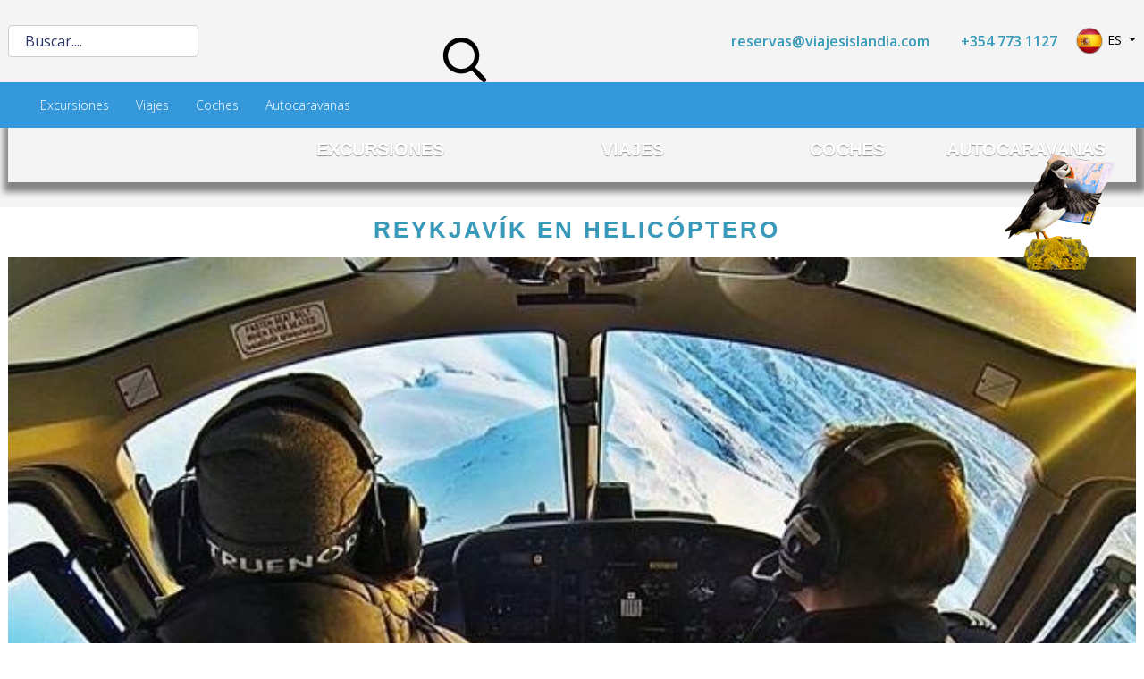

--- FILE ---
content_type: text/html; charset=utf-8
request_url: https://viajesislandia.com/reykjavik-helicoptero
body_size: 26701
content:
<!-- Global site tag (gtag.js) - Google Analytics -->
<script async src="https://www.googletagmanager.com/gtag/js?id=UA-72885179-1"></script>
<script>window.dataLayer=window.dataLayer||[];function gtag(){dataLayer.push(arguments);}
gtag('js',new Date());gtag('config','UA-72885179-1');</script>
<!-- Global site tag (gtag.js) - Google Analytics -->
<script async src="https://www.googletagmanager.com/gtag/js?id=G-RPCKYTCPVV"></script>
<script>window.dataLayer=window.dataLayer||[];function gtag(){dataLayer.push(arguments);}
gtag('js',new Date());gtag('config','G-RPCKYTCPVV');</script>
<!DOCTYPE html>
<html lang="es-es" dir="ltr">
<head>
<meta charset="utf-8">
<meta name="viewport" content="width=device-width, initial-scale=1">
<meta name="title" content="Reykjavík en helicóptero">
<meta name="metatitle" content="Reykjavík en helicóptero">
<meta name="twitter:title" content="Reykjavík en helicóptero">
<meta name="twitter:description" content="Reykjavík desde el helicóptero es una excursión fascinnte con vuelo panorámico sobre la capital y sus alrededores. No te pierdas esta aventura en Islandia.">
<meta name="robots" content="max-snippet:-1, max-image-preview:large, max-video-preview:-1">
<meta property="og:title" content="Reykjavík en helicóptero">
<meta property="og:description" content="Reykjavík desde el helicóptero es una excursión fascinnte con vuelo panorámico sobre la capital y sus alrededores. No te pierdas esta aventura en Islandia.">
<meta property="og:url" content="https://viajesislandia.com/reykjavik-helicoptero">
<meta property="og:type" content="article">
<meta name="description" content="Reykjavík desde el helicóptero es una excursión fascinnte con vuelo panorámico sobre la capital y sus alrededores. No te pierdas esta aventura en Islandia.">
<meta name="generator" content="Joomla! - Open Source Content Management">
<link rel="preconnect" href="https://fonts.gstatic.com" crossorigin>
<link rel="modulepreload" href="/media/vendor/bootstrap/js/collapse.min.js?5.3.2" fetchpriority="low">
<link rel="modulepreload" href="/media/vendor/bootstrap/js/dropdown.min.js?5.3.2" fetchpriority="low">
<link rel="modulepreload" href="/media/system/js/joomla-hidden-mail.min.js?065992337609bf436e2fedbcbdc3de1406158b97" fetchpriority="low">
<link rel="modulepreload" href="/media/system/js/messages.min.js?7f7aa28ac8e8d42145850e8b45b3bc82ff9a6411" fetchpriority="low">
<link rel="preload" as="style" onload="this.rel='stylesheet'" href="https://fonts.googleapis.com/css?family=Open+Sans:400,400i,600,600i,700,700i&amp;subset=cyrillic,cyrillic-ext,latin-ext&display=swap" media="all" crossorigin>
<title>Reykjavík en helicóptero</title>
<link href="/favicon.ico" rel="icon" type="image/vnd.microsoft.icon">
<link href="/media/system/css/joomla-fontawesome.min.css?1fc4c1bebde1d2cf5acf6acbefb0edd6" rel="lazy-stylesheet" /><noscript><link href="/media/system/css/joomla-fontawesome.min.css?1fc4c1bebde1d2cf5acf6acbefb0edd6" rel="stylesheet" /></noscript>
<link rel="stylesheet" href="/media/com_jchoptimize/cache/css/52f26d69551626cbe49cb40e92a3132520c82abe3eee48cc39ccb77402bd1688.css">
<link href="https://fonts.googleapis.com/css2?family=Open+Sans:wght@300;400;500;600;700&amp;display=swap" rel="lazy-stylesheet" media="print" onload="this.media='all'" crossorigin="anonymous" /><noscript><link href="https://fonts.googleapis.com/css2?family=Open+Sans:wght@300;400;500;600;700&amp;display=swap" rel="stylesheet" /></noscript>
<link rel="stylesheet" href="/media/com_jchoptimize/cache/css/52f26d69551626cbe49cb40e92a31325482872e2e1109aad8416e180deaa720b.css">
<link href="/media/mod_languages/css/template.min.css?1fc4c1bebde1d2cf5acf6acbefb0edd6" rel="stylesheet">
<link rel="stylesheet" href="/media/com_jchoptimize/cache/css/52f26d69551626cbe49cb40e92a31325548bd943cf37c790293e4d6d2868bc76.css">
<link rel="stylesheet" href="/media/com_jchoptimize/cache/css/52f26d69551626cbe49cb40e92a313253777e8a4a55931531a42a63181413563.css">
<link href="/media/com_jce/site/css/content.min.css?badb4208be409b1335b815dde676300e" rel="stylesheet">
<link href="/media/plg_system_jcemediabox/css/jcemediabox.min.css?8aff1a0a822f1fd4a34a34e5adf5d86b" rel="stylesheet">
<link href="/modules/mod_maximenuck/themes/custom/css/maximenuck_maximenuck847.css" rel="stylesheet">
<link href="/modules/mod_maximenuck/themes/custom/css/maximenuck_maximenuck849.css" rel="stylesheet">
<link href="/modules/mod_maximenuck/themes/custom/css/maximenuck_maximenuck850.css" rel="stylesheet">
<link href="/modules/mod_maximenuck/themes/custom/css/maximenuck_maximenuck851.css" rel="stylesheet">
<link href="/modules/mod_maximenuck/themes/custom/css/maximenuck_maximenuck852.css" rel="stylesheet">
<link href="/modules/mod_maximenuck/themes/custom/css/maximenuck_maximenuck859.css" rel="stylesheet">
<link href="/modules/mod_maximenuck/themes/custom/css/maximenuck_maximenuck853.css" rel="stylesheet">
<link href="/modules/mod_maximenuck/themes/custom/css/maximenuck_maximenuck854.css" rel="stylesheet">
<link href="/modules/mod_maximenuck/themes/custom/css/maximenuck_maximenuck855.css" rel="stylesheet">
<link href="/modules/mod_maximenuck/themes/custom/css/maximenuck_maximenuck856.css" rel="stylesheet">
<link href="/modules/mod_maximenuck/themes/custom/css/maximenuck_maximenuck857.css" rel="stylesheet">
<link href="/modules/mod_maximenuck/themes/custom/css/maximenuck_maximenuck858.css" rel="stylesheet">
<link href="/modules/mod_maximenuck/themes/custom/css/maximenuck_maximenuck733.css" rel="stylesheet">
<link href="/modules/mod_ebajaxsearch/assets/css/style.css" rel="stylesheet">
<link href="/media/com_ingallery/css/frontend.css?v=2.3.0" rel="stylesheet">
<style>:root{--hue:214;--template-bg-light:#f0f4fb;--template-text-dark:#495057;--template-text-light:#fff;--template-link-color:#2a69b8;--template-special-color:#001B4C;--cassiopeia-font-family-body:"Open Sans",sans-serif;--cassiopeia-font-family-headings:"Open Sans",sans-serif;--cassiopeia-font-weight-normal:400;--cassiopeia-font-weight-headings:700}</style>
<style>[data-id="maximenuck847"] .mobilemenuck-item-counter{display:inline-block;margin:0 5px;padding:10px;font-size:12px;line-height:0;background:rgba(0,0,0,0.3);color:#eee;border-radius:10px;height:20px;transform:translate(10px,-3px);box-sizing:border-box}[data-id="maximenuck847"] .mobilemenuck-backbutton svg{width:14px;fill:#fff;position:relative;left:-5px;top:-2px}.mobilemenuck-bar{display:none;position:relative;left:0;top:0;right:0;z-index:100}.mobilemenuck-bar-title{display:block}.mobilemenuck-bar-button{cursor:pointer;box-sizing:border-box;position:absolute;top:0;right:0;line-height:0.8em;font-family:Verdana;text-align:center}.mobilemenuck{box-sizing:border-box;width:100%}.mobilemenuck-topbar{position:relative}.mobilemenuck-title{display:block}.mobilemenuck-button{cursor:pointer;box-sizing:border-box;position:absolute;top:0;right:0;line-height:0.8em;font-family:Verdana;text-align:center}.mobilemenuck a{display:block;text-decoration:none}.mobilemenuck a:hover{text-decoration:none}.mobilemenuck .mobilemenuck-item>div{position:relative}.mobilemenuck-lock-button.mobilemenuck-button{right:45px}.mobilemenuck-lock-button.mobilemenuck-button svg{max-height:50%}.mobilemenuck-lock-button.mobilemenuck-button::after{display:block;content:"";height:100%;width:100%;z-index:1;position:absolute;top:0;left:0}.mobilemenuck[data-display="flyout"]{overflow:initial !important}.mobilemenuck[data-display="flyout"] .level1+.mobilemenuck-submenu{position:absolute;top:0;left:auto;display:none;height:100vh;left:100%}.mobilemenuck[data-display="flyout"] .level2+.mobilemenuck-submenu{position:absolute;top:0;left:auto;display:none;height:100vh;left:100%}.mobilemenuck[data-display="flyout"][data-effect*="slideright"] .level1+.mobilemenuck-submenu{right:100%;left:auto}.mobilemenuck[data-display="flyout"][data-effect*="slideright"] .level2+.mobilemenuck-submenu{right:100%;left:auto}.rtl .mobilemenuck-bar-button{left:0;right:auto}.rtl .mobilemenuck-button{left:0;right:auto}.rtl .mobilemenuck-togglericon::after{left:0;right:auto}@media screen and (max-width:640px){.mobilemenuck[data-display="flyout"] .level1+.mobilemenuck-submenu{position:static;width:initial !important;height:initial}}@media screen and (max-width:1000px){.mobilemenuck[data-display="flyout"] .level2+.mobilemenuck-submenu{position:static;width:initial !important;height:initial}}.mobilemenuck-backbutton{cursor:pointer}.mobilemenuck-backbutton:hover{opacity:0.7}.mobilemenuck-togglericon:after{cursor:pointer;text-align:center;display:block;position:absolute;right:0;top:0;content:"+"}.mobilemenuck .open .mobilemenuck-togglericon:after{content:"-"}[data-id="maximenuck847"] .mobilemenuck-bar-title{background:#F4F4F4;color:#000;padding-top:30px;padding-bottom:30px;text-align:center;font-weight:bold;text-transform:uppercase;text-indent:20px;line-height:43px;font-size:18px}[data-id="maximenuck847"] .mobilemenuck-bar-title a,[data-id="maximenuck847"] .mobilemenuck-bar-title span.separator,[data-id="maximenuck847"] .mobilemenuck-bar-title span.nav-header{color:#000;font-weight:bold;text-transform:uppercase;text-indent:20px;line-height:43px;font-size:18px}[data-id="maximenuck847"] .mobilemenuck-bar-button{height:35px;width:35px;color:#0E4F65;padding-top:40px;padding-right:15px;line-height:1.3em;font-size:1.8em}[data-id="maximenuck847"] .mobilemenuck-bar-button a,[data-id="maximenuck847"] .mobilemenuck-bar-button span.separator,[data-id="maximenuck847"] .mobilemenuck-bar-button span.nav-header{color:#0E4F65;line-height:1.3em;font-size:1.8em}[data-id="maximenuck847"].mobilemenuck{background:#FFF;border-top:#000 1px solid;border-bottom:#000 1px solid;border-left:#000 1px solid;border-right:#000 1px solid;color:#0E4F65;box-shadow:#858585 4px 4px 3px 5px;-moz-box-shadow:#858585 4px 4px 3px 5px;-webkit-box-shadow:#858585 4px 4px 3px 5px;font-weight:bold;text-transform:uppercase;font-size:16px}[data-id="maximenuck847"].mobilemenuck a,[data-id="maximenuck847"].mobilemenuck span.separator,[data-id="maximenuck847"].mobilemenuck span.nav-header{color:#0E4F65;font-weight:bold;text-transform:uppercase;font-size:16px}[data-id="maximenuck847"] .mobilemenuck-title{background:#FFF;height:43px;color:#000;text-indent:20px;line-height:43px;font-size:20px}[data-id="maximenuck847"] .mobilemenuck-title a,[data-id="maximenuck847"] .mobilemenuck-title span.separator,[data-id="maximenuck847"] .mobilemenuck-title span.nav-header{color:#000;text-indent:20px;line-height:43px;font-size:20px}[data-id="maximenuck847"] .mobilemenuck-button{height:35px;width:35px;color:#000;line-height:35px;font-size:1.8em}[data-id="maximenuck847"] .mobilemenuck-button a,[data-id="maximenuck847"] .mobilemenuck-button span.separator,[data-id="maximenuck847"] .mobilemenuck-button span.nav-header{color:#000;line-height:35px;font-size:1.8em}[data-id="maximenuck847"] .mobilemenuck-item>.level1{color:#2B3942;padding-top:8px;padding-right:20px;padding-bottom:8px;padding-left:15px;font-weight:normal;line-height:35px}[data-id="maximenuck847"] .mobilemenuck-item>.level1 a,[data-id="maximenuck847"] .mobilemenuck-item>.level1 span.separator,[data-id="maximenuck847"] .mobilemenuck-item>.level1 span.nav-header{color:#2B3942;font-weight:normal;line-height:35px}[data-id="maximenuck847"] .mobilemenuck-item>.level1:not(.headingck):hover,[data-id="maximenuck847"] .mobilemenuck-item>.level1.open{background:#F4F4F4}[data-id="maximenuck847"] .mobilemenuck-item>.level2{padding-top:3px;padding-right:20px;padding-bottom:3px;padding-left:25px;font-weight:normal;line-height:35px}[data-id="maximenuck847"] .mobilemenuck-item>.level2 a,[data-id="maximenuck847"] .mobilemenuck-item>.level2 span.separator,[data-id="maximenuck847"] .mobilemenuck-item>.level2 span.nav-header{font-weight:normal;line-height:35px}[data-id="maximenuck847"] .mobilemenuck-item>.level2:not(.headingck):hover,[data-id="maximenuck847"] .mobilemenuck-item>.level2.open{background:#F4F4F4}[data-id="maximenuck847"] .level2+.mobilemenuck-submenu .mobilemenuck-item>div{background:#FDFDFD;background-image:-o-linear-gradient(center top,#FDFDFD,#EEE 100%);background-image:-webkit-gradient(linear,left top,left bottom,from(#FDFDFD),color-stop(100%,#EEEEEE));background-image:-moz-linear-gradient(center top,#FDFDFD,#EEE 100%);background-image:linear-gradient(to bottom,#FDFDFD,#EEE 100%);padding-top:3px;padding-right:3px;padding-bottom:3px;padding-left:35px;font-weight:normal;line-height:35px}[data-id="maximenuck847"] .level2+.mobilemenuck-submenu .mobilemenuck-item>div a,[data-id="maximenuck847"] .level2+.mobilemenuck-submenu .mobilemenuck-item>div span.separator,[data-id="maximenuck847"] .level2+.mobilemenuck-submenu .mobilemenuck-item>div span.nav-header{font-weight:normal;line-height:35px}[data-id="maximenuck847"] .level2+.mobilemenuck-submenu .mobilemenuck-item>div:not(.headingck):hover,[data-id="maximenuck847"] .mobilemenuck-item>.level2+.mobilemenuck-submenu .mobilemenuck-item>div.open{background:#F4F4F4}[data-id="maximenuck847"] .mobilemenuck-togglericon:after{height:35px;width:35px;color:#2B3942;margin-top:-10px;line-height:40px;font-size:2.5em}[data-id="maximenuck847"] .mobilemenuck-togglericon:after a,[data-id="maximenuck847"] .mobilemenuck-togglericon:after span.separator,[data-id="maximenuck847"] .mobilemenuck-togglericon:after span.nav-header{color:#2B3942;line-height:40px;font-size:2.5em}[data-id="maximenuck847"] div span.descck{padding-left:10px;font-size:12px}[data-id="maximenuck847"] div.level2>a:before{display:block;float:left;height:100%;content:"- ";margin-right:3px}[data-id="maximenuck847"] div.level3>a:before{display:block;float:left;height:100%;content:"—— ";margin-right:3px}[data-id="maximenuck847"] div.level4>a{background:#e3e3e3;padding-left:45px}[data-id="maximenuck849"] .mobilemenuck-item-counter{display:inline-block;margin:0 5px;padding:10px;font-size:12px;line-height:0;background:rgba(0,0,0,0.3);color:#eee;border-radius:10px;height:20px;transform:translate(10px,-3px);box-sizing:border-box}[data-id="maximenuck849"] .mobilemenuck-backbutton svg{width:14px;fill:#fff;position:relative;left:-5px;top:-2px}.mobilemenuck-bar{display:none;position:relative;left:0;top:0;right:0;z-index:100}.mobilemenuck-bar-title{display:block}.mobilemenuck-bar-button{cursor:pointer;box-sizing:border-box;position:absolute;top:0;right:0;line-height:0.8em;font-family:Verdana;text-align:center}.mobilemenuck{box-sizing:border-box;width:100%}.mobilemenuck-topbar{position:relative}.mobilemenuck-title{display:block}.mobilemenuck-button{cursor:pointer;box-sizing:border-box;position:absolute;top:0;right:0;line-height:0.8em;font-family:Verdana;text-align:center}.mobilemenuck a{display:block;text-decoration:none}.mobilemenuck a:hover{text-decoration:none}.mobilemenuck .mobilemenuck-item>div{position:relative}.mobilemenuck-lock-button.mobilemenuck-button{right:45px}.mobilemenuck-lock-button.mobilemenuck-button svg{max-height:50%}.mobilemenuck-lock-button.mobilemenuck-button::after{display:block;content:"";height:100%;width:100%;z-index:1;position:absolute;top:0;left:0}.mobilemenuck[data-display="flyout"]{overflow:initial !important}.mobilemenuck[data-display="flyout"] .level1+.mobilemenuck-submenu{position:absolute;top:0;left:auto;display:none;height:100vh;left:100%}.mobilemenuck[data-display="flyout"] .level2+.mobilemenuck-submenu{position:absolute;top:0;left:auto;display:none;height:100vh;left:100%}.mobilemenuck[data-display="flyout"][data-effect*="slideright"] .level1+.mobilemenuck-submenu{right:100%;left:auto}.mobilemenuck[data-display="flyout"][data-effect*="slideright"] .level2+.mobilemenuck-submenu{right:100%;left:auto}.rtl .mobilemenuck-bar-button{left:0;right:auto}.rtl .mobilemenuck-button{left:0;right:auto}.rtl .mobilemenuck-togglericon::after{left:0;right:auto}@media screen and (max-width:640px){.mobilemenuck[data-display="flyout"] .level1+.mobilemenuck-submenu{position:static;width:initial !important;height:initial}}@media screen and (max-width:1000px){.mobilemenuck[data-display="flyout"] .level2+.mobilemenuck-submenu{position:static;width:initial !important;height:initial}}.mobilemenuck-backbutton{cursor:pointer}.mobilemenuck-backbutton:hover{opacity:0.7}.mobilemenuck-togglericon:after{cursor:pointer;text-align:center;display:block;position:absolute;right:0;top:0;content:"+"}.mobilemenuck .open .mobilemenuck-togglericon:after{content:"-"}[data-id="maximenuck849"] .mobilemenuck-bar-title{background:#F4F4F4;color:#000;padding-top:30px;padding-bottom:30px;text-align:center;font-weight:bold;text-transform:uppercase;text-indent:20px;line-height:43px;font-size:18px}[data-id="maximenuck849"] .mobilemenuck-bar-title a,[data-id="maximenuck849"] .mobilemenuck-bar-title span.separator,[data-id="maximenuck849"] .mobilemenuck-bar-title span.nav-header{color:#000;font-weight:bold;text-transform:uppercase;text-indent:20px;line-height:43px;font-size:18px}[data-id="maximenuck849"] .mobilemenuck-bar-button{height:35px;width:35px;color:#0E4F65;padding-top:40px;padding-right:15px;line-height:1.3em;font-size:1.8em}[data-id="maximenuck849"] .mobilemenuck-bar-button a,[data-id="maximenuck849"] .mobilemenuck-bar-button span.separator,[data-id="maximenuck849"] .mobilemenuck-bar-button span.nav-header{color:#0E4F65;line-height:1.3em;font-size:1.8em}[data-id="maximenuck849"].mobilemenuck{background:#FFF;border-top:#000 1px solid;border-bottom:#000 1px solid;border-left:#000 1px solid;border-right:#000 1px solid;color:#0E4F65;box-shadow:#858585 4px 4px 3px 5px;-moz-box-shadow:#858585 4px 4px 3px 5px;-webkit-box-shadow:#858585 4px 4px 3px 5px;font-weight:bold;text-transform:uppercase;font-size:16px}[data-id="maximenuck849"].mobilemenuck a,[data-id="maximenuck849"].mobilemenuck span.separator,[data-id="maximenuck849"].mobilemenuck span.nav-header{color:#0E4F65;font-weight:bold;text-transform:uppercase;font-size:16px}[data-id="maximenuck849"] .mobilemenuck-title{background:#FFF;height:43px;color:#000;text-indent:20px;line-height:43px;font-size:20px}[data-id="maximenuck849"] .mobilemenuck-title a,[data-id="maximenuck849"] .mobilemenuck-title span.separator,[data-id="maximenuck849"] .mobilemenuck-title span.nav-header{color:#000;text-indent:20px;line-height:43px;font-size:20px}[data-id="maximenuck849"] .mobilemenuck-button{height:35px;width:35px;color:#000;line-height:35px;font-size:1.8em}[data-id="maximenuck849"] .mobilemenuck-button a,[data-id="maximenuck849"] .mobilemenuck-button span.separator,[data-id="maximenuck849"] .mobilemenuck-button span.nav-header{color:#000;line-height:35px;font-size:1.8em}[data-id="maximenuck849"] .mobilemenuck-item>.level1{color:#2B3942;padding-top:8px;padding-right:20px;padding-bottom:8px;padding-left:15px;font-weight:normal;line-height:35px}[data-id="maximenuck849"] .mobilemenuck-item>.level1 a,[data-id="maximenuck849"] .mobilemenuck-item>.level1 span.separator,[data-id="maximenuck849"] .mobilemenuck-item>.level1 span.nav-header{color:#2B3942;font-weight:normal;line-height:35px}[data-id="maximenuck849"] .mobilemenuck-item>.level1:not(.headingck):hover,[data-id="maximenuck849"] .mobilemenuck-item>.level1.open{background:#F4F4F4}[data-id="maximenuck849"] .mobilemenuck-item>.level2{padding-top:3px;padding-right:20px;padding-bottom:3px;padding-left:25px;font-weight:normal;line-height:35px}[data-id="maximenuck849"] .mobilemenuck-item>.level2 a,[data-id="maximenuck849"] .mobilemenuck-item>.level2 span.separator,[data-id="maximenuck849"] .mobilemenuck-item>.level2 span.nav-header{font-weight:normal;line-height:35px}[data-id="maximenuck849"] .mobilemenuck-item>.level2:not(.headingck):hover,[data-id="maximenuck849"] .mobilemenuck-item>.level2.open{background:#F4F4F4}[data-id="maximenuck849"] .level2+.mobilemenuck-submenu .mobilemenuck-item>div{background:#FDFDFD;background-image:-o-linear-gradient(center top,#FDFDFD,#EEE 100%);background-image:-webkit-gradient(linear,left top,left bottom,from(#FDFDFD),color-stop(100%,#EEEEEE));background-image:-moz-linear-gradient(center top,#FDFDFD,#EEE 100%);background-image:linear-gradient(to bottom,#FDFDFD,#EEE 100%);padding-top:3px;padding-right:3px;padding-bottom:3px;padding-left:35px;font-weight:normal;line-height:35px}[data-id="maximenuck849"] .level2+.mobilemenuck-submenu .mobilemenuck-item>div a,[data-id="maximenuck849"] .level2+.mobilemenuck-submenu .mobilemenuck-item>div span.separator,[data-id="maximenuck849"] .level2+.mobilemenuck-submenu .mobilemenuck-item>div span.nav-header{font-weight:normal;line-height:35px}[data-id="maximenuck849"] .level2+.mobilemenuck-submenu .mobilemenuck-item>div:not(.headingck):hover,[data-id="maximenuck849"] .mobilemenuck-item>.level2+.mobilemenuck-submenu .mobilemenuck-item>div.open{background:#F4F4F4}[data-id="maximenuck849"] .mobilemenuck-togglericon:after{height:35px;width:35px;color:#2B3942;margin-top:-10px;line-height:40px;font-size:2.5em}[data-id="maximenuck849"] .mobilemenuck-togglericon:after a,[data-id="maximenuck849"] .mobilemenuck-togglericon:after span.separator,[data-id="maximenuck849"] .mobilemenuck-togglericon:after span.nav-header{color:#2B3942;line-height:40px;font-size:2.5em}[data-id="maximenuck849"] div span.descck{padding-left:10px;font-size:12px}[data-id="maximenuck849"] div.level2>a:before{display:block;float:left;height:100%;content:"- ";margin-right:3px}[data-id="maximenuck849"] div.level3>a:before{display:block;float:left;height:100%;content:"—— ";margin-right:3px}[data-id="maximenuck849"] div.level4>a{background:#e3e3e3;padding-left:45px}[data-id="maximenuck850"] .mobilemenuck-item-counter{display:inline-block;margin:0 5px;padding:10px;font-size:12px;line-height:0;background:rgba(0,0,0,0.3);color:#eee;border-radius:10px;height:20px;transform:translate(10px,-3px);box-sizing:border-box}[data-id="maximenuck850"] .mobilemenuck-backbutton svg{width:14px;fill:#fff;position:relative;left:-5px;top:-2px}.mobilemenuck-bar{display:none;position:relative;left:0;top:0;right:0;z-index:100}.mobilemenuck-bar-title{display:block}.mobilemenuck-bar-button{cursor:pointer;box-sizing:border-box;position:absolute;top:0;right:0;line-height:0.8em;font-family:Verdana;text-align:center}.mobilemenuck{box-sizing:border-box;width:100%}.mobilemenuck-topbar{position:relative}.mobilemenuck-title{display:block}.mobilemenuck-button{cursor:pointer;box-sizing:border-box;position:absolute;top:0;right:0;line-height:0.8em;font-family:Verdana;text-align:center}.mobilemenuck a{display:block;text-decoration:none}.mobilemenuck a:hover{text-decoration:none}.mobilemenuck .mobilemenuck-item>div{position:relative}.mobilemenuck-lock-button.mobilemenuck-button{right:45px}.mobilemenuck-lock-button.mobilemenuck-button svg{max-height:50%}.mobilemenuck-lock-button.mobilemenuck-button::after{display:block;content:"";height:100%;width:100%;z-index:1;position:absolute;top:0;left:0}.mobilemenuck[data-display="flyout"]{overflow:initial !important}.mobilemenuck[data-display="flyout"] .level1+.mobilemenuck-submenu{position:absolute;top:0;left:auto;display:none;height:100vh;left:100%}.mobilemenuck[data-display="flyout"] .level2+.mobilemenuck-submenu{position:absolute;top:0;left:auto;display:none;height:100vh;left:100%}.mobilemenuck[data-display="flyout"][data-effect*="slideright"] .level1+.mobilemenuck-submenu{right:100%;left:auto}.mobilemenuck[data-display="flyout"][data-effect*="slideright"] .level2+.mobilemenuck-submenu{right:100%;left:auto}.rtl .mobilemenuck-bar-button{left:0;right:auto}.rtl .mobilemenuck-button{left:0;right:auto}.rtl .mobilemenuck-togglericon::after{left:0;right:auto}@media screen and (max-width:640px){.mobilemenuck[data-display="flyout"] .level1+.mobilemenuck-submenu{position:static;width:initial !important;height:initial}}@media screen and (max-width:1000px){.mobilemenuck[data-display="flyout"] .level2+.mobilemenuck-submenu{position:static;width:initial !important;height:initial}}.mobilemenuck-backbutton{cursor:pointer}.mobilemenuck-backbutton:hover{opacity:0.7}.mobilemenuck-togglericon:after{cursor:pointer;text-align:center;display:block;position:absolute;right:0;top:0;content:"+"}.mobilemenuck .open .mobilemenuck-togglericon:after{content:"-"}[data-id="maximenuck850"] .mobilemenuck-bar-title{background:#F4F4F4;color:#000;padding-top:30px;padding-bottom:30px;text-align:center;font-weight:bold;text-transform:uppercase;text-indent:20px;line-height:43px;font-size:18px}[data-id="maximenuck850"] .mobilemenuck-bar-title a,[data-id="maximenuck850"] .mobilemenuck-bar-title span.separator,[data-id="maximenuck850"] .mobilemenuck-bar-title span.nav-header{color:#000;font-weight:bold;text-transform:uppercase;text-indent:20px;line-height:43px;font-size:18px}[data-id="maximenuck850"] .mobilemenuck-bar-button{height:35px;width:35px;color:#0E4F65;padding-top:40px;padding-right:15px;line-height:1.3em;font-size:1.8em}[data-id="maximenuck850"] .mobilemenuck-bar-button a,[data-id="maximenuck850"] .mobilemenuck-bar-button span.separator,[data-id="maximenuck850"] .mobilemenuck-bar-button span.nav-header{color:#0E4F65;line-height:1.3em;font-size:1.8em}[data-id="maximenuck850"].mobilemenuck{background:#FFF;border-top:#000 1px solid;border-bottom:#000 1px solid;border-left:#000 1px solid;border-right:#000 1px solid;color:#0E4F65;box-shadow:#858585 4px 4px 3px 5px;-moz-box-shadow:#858585 4px 4px 3px 5px;-webkit-box-shadow:#858585 4px 4px 3px 5px;font-weight:bold;text-transform:uppercase;font-size:16px}[data-id="maximenuck850"].mobilemenuck a,[data-id="maximenuck850"].mobilemenuck span.separator,[data-id="maximenuck850"].mobilemenuck span.nav-header{color:#0E4F65;font-weight:bold;text-transform:uppercase;font-size:16px}[data-id="maximenuck850"] .mobilemenuck-title{background:#FFF;height:43px;color:#000;text-indent:20px;line-height:43px;font-size:20px}[data-id="maximenuck850"] .mobilemenuck-title a,[data-id="maximenuck850"] .mobilemenuck-title span.separator,[data-id="maximenuck850"] .mobilemenuck-title span.nav-header{color:#000;text-indent:20px;line-height:43px;font-size:20px}[data-id="maximenuck850"] .mobilemenuck-button{height:35px;width:35px;color:#000;line-height:35px;font-size:1.8em}[data-id="maximenuck850"] .mobilemenuck-button a,[data-id="maximenuck850"] .mobilemenuck-button span.separator,[data-id="maximenuck850"] .mobilemenuck-button span.nav-header{color:#000;line-height:35px;font-size:1.8em}[data-id="maximenuck850"] .mobilemenuck-item>.level1{color:#2B3942;padding-top:8px;padding-right:20px;padding-bottom:8px;padding-left:15px;font-weight:normal;line-height:35px}[data-id="maximenuck850"] .mobilemenuck-item>.level1 a,[data-id="maximenuck850"] .mobilemenuck-item>.level1 span.separator,[data-id="maximenuck850"] .mobilemenuck-item>.level1 span.nav-header{color:#2B3942;font-weight:normal;line-height:35px}[data-id="maximenuck850"] .mobilemenuck-item>.level1:not(.headingck):hover,[data-id="maximenuck850"] .mobilemenuck-item>.level1.open{background:#F4F4F4}[data-id="maximenuck850"] .mobilemenuck-item>.level2{padding-top:3px;padding-right:20px;padding-bottom:3px;padding-left:25px;font-weight:normal;line-height:35px}[data-id="maximenuck850"] .mobilemenuck-item>.level2 a,[data-id="maximenuck850"] .mobilemenuck-item>.level2 span.separator,[data-id="maximenuck850"] .mobilemenuck-item>.level2 span.nav-header{font-weight:normal;line-height:35px}[data-id="maximenuck850"] .mobilemenuck-item>.level2:not(.headingck):hover,[data-id="maximenuck850"] .mobilemenuck-item>.level2.open{background:#F4F4F4}[data-id="maximenuck850"] .level2+.mobilemenuck-submenu .mobilemenuck-item>div{background:#FDFDFD;background-image:-o-linear-gradient(center top,#FDFDFD,#EEE 100%);background-image:-webkit-gradient(linear,left top,left bottom,from(#FDFDFD),color-stop(100%,#EEEEEE));background-image:-moz-linear-gradient(center top,#FDFDFD,#EEE 100%);background-image:linear-gradient(to bottom,#FDFDFD,#EEE 100%);padding-top:3px;padding-right:3px;padding-bottom:3px;padding-left:35px;font-weight:normal;line-height:35px}[data-id="maximenuck850"] .level2+.mobilemenuck-submenu .mobilemenuck-item>div a,[data-id="maximenuck850"] .level2+.mobilemenuck-submenu .mobilemenuck-item>div span.separator,[data-id="maximenuck850"] .level2+.mobilemenuck-submenu .mobilemenuck-item>div span.nav-header{font-weight:normal;line-height:35px}[data-id="maximenuck850"] .level2+.mobilemenuck-submenu .mobilemenuck-item>div:not(.headingck):hover,[data-id="maximenuck850"] .mobilemenuck-item>.level2+.mobilemenuck-submenu .mobilemenuck-item>div.open{background:#F4F4F4}[data-id="maximenuck850"] .mobilemenuck-togglericon:after{height:35px;width:35px;color:#2B3942;margin-top:-10px;line-height:40px;font-size:2.5em}[data-id="maximenuck850"] .mobilemenuck-togglericon:after a,[data-id="maximenuck850"] .mobilemenuck-togglericon:after span.separator,[data-id="maximenuck850"] .mobilemenuck-togglericon:after span.nav-header{color:#2B3942;line-height:40px;font-size:2.5em}[data-id="maximenuck850"] div span.descck{padding-left:10px;font-size:12px}[data-id="maximenuck850"] div.level2>a:before{display:block;float:left;height:100%;content:"- ";margin-right:3px}[data-id="maximenuck850"] div.level3>a:before{display:block;float:left;height:100%;content:"—— ";margin-right:3px}[data-id="maximenuck850"] div.level4>a{background:#e3e3e3;padding-left:45px}[data-id="maximenuck851"] .mobilemenuck-item-counter{display:inline-block;margin:0 5px;padding:10px;font-size:12px;line-height:0;background:rgba(0,0,0,0.3);color:#eee;border-radius:10px;height:20px;transform:translate(10px,-3px);box-sizing:border-box}[data-id="maximenuck851"] .mobilemenuck-backbutton svg{width:14px;fill:#fff;position:relative;left:-5px;top:-2px}.mobilemenuck-bar{display:none;position:relative;left:0;top:0;right:0;z-index:100}.mobilemenuck-bar-title{display:block}.mobilemenuck-bar-button{cursor:pointer;box-sizing:border-box;position:absolute;top:0;right:0;line-height:0.8em;font-family:Verdana;text-align:center}.mobilemenuck{box-sizing:border-box;width:100%}.mobilemenuck-topbar{position:relative}.mobilemenuck-title{display:block}.mobilemenuck-button{cursor:pointer;box-sizing:border-box;position:absolute;top:0;right:0;line-height:0.8em;font-family:Verdana;text-align:center}.mobilemenuck a{display:block;text-decoration:none}.mobilemenuck a:hover{text-decoration:none}.mobilemenuck .mobilemenuck-item>div{position:relative}.mobilemenuck-lock-button.mobilemenuck-button{right:45px}.mobilemenuck-lock-button.mobilemenuck-button svg{max-height:50%}.mobilemenuck-lock-button.mobilemenuck-button::after{display:block;content:"";height:100%;width:100%;z-index:1;position:absolute;top:0;left:0}.mobilemenuck[data-display="flyout"]{overflow:initial !important}.mobilemenuck[data-display="flyout"] .level1+.mobilemenuck-submenu{position:absolute;top:0;left:auto;display:none;height:100vh;left:100%}.mobilemenuck[data-display="flyout"] .level2+.mobilemenuck-submenu{position:absolute;top:0;left:auto;display:none;height:100vh;left:100%}.mobilemenuck[data-display="flyout"][data-effect*="slideright"] .level1+.mobilemenuck-submenu{right:100%;left:auto}.mobilemenuck[data-display="flyout"][data-effect*="slideright"] .level2+.mobilemenuck-submenu{right:100%;left:auto}.rtl .mobilemenuck-bar-button{left:0;right:auto}.rtl .mobilemenuck-button{left:0;right:auto}.rtl .mobilemenuck-togglericon::after{left:0;right:auto}@media screen and (max-width:640px){.mobilemenuck[data-display="flyout"] .level1+.mobilemenuck-submenu{position:static;width:initial !important;height:initial}}@media screen and (max-width:1000px){.mobilemenuck[data-display="flyout"] .level2+.mobilemenuck-submenu{position:static;width:initial !important;height:initial}}.mobilemenuck-backbutton{cursor:pointer}.mobilemenuck-backbutton:hover{opacity:0.7}.mobilemenuck-togglericon:after{cursor:pointer;text-align:center;display:block;position:absolute;right:0;top:0;content:"+"}.mobilemenuck .open .mobilemenuck-togglericon:after{content:"-"}[data-id="maximenuck851"] .mobilemenuck-bar-title{background:#F4F4F4;color:#000;padding-top:30px;padding-bottom:30px;text-align:center;font-weight:bold;text-transform:uppercase;text-indent:20px;line-height:43px;font-size:18px}[data-id="maximenuck851"] .mobilemenuck-bar-title a,[data-id="maximenuck851"] .mobilemenuck-bar-title span.separator,[data-id="maximenuck851"] .mobilemenuck-bar-title span.nav-header{color:#000;font-weight:bold;text-transform:uppercase;text-indent:20px;line-height:43px;font-size:18px}[data-id="maximenuck851"] .mobilemenuck-bar-button{height:35px;width:35px;color:#0E4F65;padding-top:40px;padding-right:15px;line-height:1.3em;font-size:1.8em}[data-id="maximenuck851"] .mobilemenuck-bar-button a,[data-id="maximenuck851"] .mobilemenuck-bar-button span.separator,[data-id="maximenuck851"] .mobilemenuck-bar-button span.nav-header{color:#0E4F65;line-height:1.3em;font-size:1.8em}[data-id="maximenuck851"].mobilemenuck{background:#FFF;border-top:#000 1px solid;border-bottom:#000 1px solid;border-left:#000 1px solid;border-right:#000 1px solid;color:#0E4F65;box-shadow:#858585 4px 4px 3px 5px;-moz-box-shadow:#858585 4px 4px 3px 5px;-webkit-box-shadow:#858585 4px 4px 3px 5px;font-weight:bold;text-transform:uppercase;font-size:16px}[data-id="maximenuck851"].mobilemenuck a,[data-id="maximenuck851"].mobilemenuck span.separator,[data-id="maximenuck851"].mobilemenuck span.nav-header{color:#0E4F65;font-weight:bold;text-transform:uppercase;font-size:16px}[data-id="maximenuck851"] .mobilemenuck-title{background:#FFF;height:43px;color:#000;text-indent:20px;line-height:43px;font-size:20px}[data-id="maximenuck851"] .mobilemenuck-title a,[data-id="maximenuck851"] .mobilemenuck-title span.separator,[data-id="maximenuck851"] .mobilemenuck-title span.nav-header{color:#000;text-indent:20px;line-height:43px;font-size:20px}[data-id="maximenuck851"] .mobilemenuck-button{height:35px;width:35px;color:#000;line-height:35px;font-size:1.8em}[data-id="maximenuck851"] .mobilemenuck-button a,[data-id="maximenuck851"] .mobilemenuck-button span.separator,[data-id="maximenuck851"] .mobilemenuck-button span.nav-header{color:#000;line-height:35px;font-size:1.8em}[data-id="maximenuck851"] .mobilemenuck-item>.level1{color:#2B3942;padding-top:8px;padding-right:20px;padding-bottom:8px;padding-left:15px;font-weight:normal;line-height:35px}[data-id="maximenuck851"] .mobilemenuck-item>.level1 a,[data-id="maximenuck851"] .mobilemenuck-item>.level1 span.separator,[data-id="maximenuck851"] .mobilemenuck-item>.level1 span.nav-header{color:#2B3942;font-weight:normal;line-height:35px}[data-id="maximenuck851"] .mobilemenuck-item>.level1:not(.headingck):hover,[data-id="maximenuck851"] .mobilemenuck-item>.level1.open{background:#F4F4F4}[data-id="maximenuck851"] .mobilemenuck-item>.level2{padding-top:3px;padding-right:20px;padding-bottom:3px;padding-left:25px;font-weight:normal;line-height:35px}[data-id="maximenuck851"] .mobilemenuck-item>.level2 a,[data-id="maximenuck851"] .mobilemenuck-item>.level2 span.separator,[data-id="maximenuck851"] .mobilemenuck-item>.level2 span.nav-header{font-weight:normal;line-height:35px}[data-id="maximenuck851"] .mobilemenuck-item>.level2:not(.headingck):hover,[data-id="maximenuck851"] .mobilemenuck-item>.level2.open{background:#F4F4F4}[data-id="maximenuck851"] .level2+.mobilemenuck-submenu .mobilemenuck-item>div{background:#FDFDFD;background-image:-o-linear-gradient(center top,#FDFDFD,#EEE 100%);background-image:-webkit-gradient(linear,left top,left bottom,from(#FDFDFD),color-stop(100%,#EEEEEE));background-image:-moz-linear-gradient(center top,#FDFDFD,#EEE 100%);background-image:linear-gradient(to bottom,#FDFDFD,#EEE 100%);padding-top:3px;padding-right:3px;padding-bottom:3px;padding-left:35px;font-weight:normal;line-height:35px}[data-id="maximenuck851"] .level2+.mobilemenuck-submenu .mobilemenuck-item>div a,[data-id="maximenuck851"] .level2+.mobilemenuck-submenu .mobilemenuck-item>div span.separator,[data-id="maximenuck851"] .level2+.mobilemenuck-submenu .mobilemenuck-item>div span.nav-header{font-weight:normal;line-height:35px}[data-id="maximenuck851"] .level2+.mobilemenuck-submenu .mobilemenuck-item>div:not(.headingck):hover,[data-id="maximenuck851"] .mobilemenuck-item>.level2+.mobilemenuck-submenu .mobilemenuck-item>div.open{background:#F4F4F4}[data-id="maximenuck851"] .mobilemenuck-togglericon:after{height:35px;width:35px;color:#2B3942;margin-top:-10px;line-height:40px;font-size:2.5em}[data-id="maximenuck851"] .mobilemenuck-togglericon:after a,[data-id="maximenuck851"] .mobilemenuck-togglericon:after span.separator,[data-id="maximenuck851"] .mobilemenuck-togglericon:after span.nav-header{color:#2B3942;line-height:40px;font-size:2.5em}[data-id="maximenuck851"] div span.descck{padding-left:10px;font-size:12px}[data-id="maximenuck851"] div.level2>a:before{display:block;float:left;height:100%;content:"- ";margin-right:3px}[data-id="maximenuck851"] div.level3>a:before{display:block;float:left;height:100%;content:"—— ";margin-right:3px}[data-id="maximenuck851"] div.level4>a{background:#e3e3e3;padding-left:45px}[data-id="maximenuck852"] .mobilemenuck-item-counter{display:inline-block;margin:0 5px;padding:10px;font-size:12px;line-height:0;background:rgba(0,0,0,0.3);color:#eee;border-radius:10px;height:20px;transform:translate(10px,-3px);box-sizing:border-box}[data-id="maximenuck852"] .mobilemenuck-backbutton svg{width:14px;fill:#fff;position:relative;left:-5px;top:-2px}.mobilemenuck-bar{display:none;position:relative;left:0;top:0;right:0;z-index:100}.mobilemenuck-bar-title{display:block}.mobilemenuck-bar-button{cursor:pointer;box-sizing:border-box;position:absolute;top:0;right:0;line-height:0.8em;font-family:Verdana;text-align:center}.mobilemenuck{box-sizing:border-box;width:100%}.mobilemenuck-topbar{position:relative}.mobilemenuck-title{display:block}.mobilemenuck-button{cursor:pointer;box-sizing:border-box;position:absolute;top:0;right:0;line-height:0.8em;font-family:Verdana;text-align:center}.mobilemenuck a{display:block;text-decoration:none}.mobilemenuck a:hover{text-decoration:none}.mobilemenuck .mobilemenuck-item>div{position:relative}.mobilemenuck-lock-button.mobilemenuck-button{right:45px}.mobilemenuck-lock-button.mobilemenuck-button svg{max-height:50%}.mobilemenuck-lock-button.mobilemenuck-button::after{display:block;content:"";height:100%;width:100%;z-index:1;position:absolute;top:0;left:0}.mobilemenuck[data-display="flyout"]{overflow:initial !important}.mobilemenuck[data-display="flyout"] .level1+.mobilemenuck-submenu{position:absolute;top:0;left:auto;display:none;height:100vh;left:100%}.mobilemenuck[data-display="flyout"] .level2+.mobilemenuck-submenu{position:absolute;top:0;left:auto;display:none;height:100vh;left:100%}.mobilemenuck[data-display="flyout"][data-effect*="slideright"] .level1+.mobilemenuck-submenu{right:100%;left:auto}.mobilemenuck[data-display="flyout"][data-effect*="slideright"] .level2+.mobilemenuck-submenu{right:100%;left:auto}.rtl .mobilemenuck-bar-button{left:0;right:auto}.rtl .mobilemenuck-button{left:0;right:auto}.rtl .mobilemenuck-togglericon::after{left:0;right:auto}@media screen and (max-width:640px){.mobilemenuck[data-display="flyout"] .level1+.mobilemenuck-submenu{position:static;width:initial !important;height:initial}}@media screen and (max-width:1000px){.mobilemenuck[data-display="flyout"] .level2+.mobilemenuck-submenu{position:static;width:initial !important;height:initial}}.mobilemenuck-backbutton{cursor:pointer}.mobilemenuck-backbutton:hover{opacity:0.7}.mobilemenuck-togglericon:after{cursor:pointer;text-align:center;display:block;position:absolute;right:0;top:0;content:"+"}.mobilemenuck .open .mobilemenuck-togglericon:after{content:"-"}[data-id="maximenuck852"] .mobilemenuck-bar-title{background:#F4F4F4;color:#000;padding-top:30px;padding-bottom:30px;text-align:center;font-weight:bold;text-transform:uppercase;text-indent:20px;line-height:43px;font-size:18px}[data-id="maximenuck852"] .mobilemenuck-bar-title a,[data-id="maximenuck852"] .mobilemenuck-bar-title span.separator,[data-id="maximenuck852"] .mobilemenuck-bar-title span.nav-header{color:#000;font-weight:bold;text-transform:uppercase;text-indent:20px;line-height:43px;font-size:18px}[data-id="maximenuck852"] .mobilemenuck-bar-button{height:35px;width:35px;color:#0E4F65;padding-top:40px;padding-right:15px;line-height:1.3em;font-size:1.8em}[data-id="maximenuck852"] .mobilemenuck-bar-button a,[data-id="maximenuck852"] .mobilemenuck-bar-button span.separator,[data-id="maximenuck852"] .mobilemenuck-bar-button span.nav-header{color:#0E4F65;line-height:1.3em;font-size:1.8em}[data-id="maximenuck852"].mobilemenuck{background:#FFF;border-top:#000 1px solid;border-bottom:#000 1px solid;border-left:#000 1px solid;border-right:#000 1px solid;color:#0E4F65;box-shadow:#858585 4px 4px 3px 5px;-moz-box-shadow:#858585 4px 4px 3px 5px;-webkit-box-shadow:#858585 4px 4px 3px 5px;font-weight:bold;text-transform:uppercase;font-size:16px}[data-id="maximenuck852"].mobilemenuck a,[data-id="maximenuck852"].mobilemenuck span.separator,[data-id="maximenuck852"].mobilemenuck span.nav-header{color:#0E4F65;font-weight:bold;text-transform:uppercase;font-size:16px}[data-id="maximenuck852"] .mobilemenuck-title{background:#FFF;height:43px;color:#000;text-indent:20px;line-height:43px;font-size:20px}[data-id="maximenuck852"] .mobilemenuck-title a,[data-id="maximenuck852"] .mobilemenuck-title span.separator,[data-id="maximenuck852"] .mobilemenuck-title span.nav-header{color:#000;text-indent:20px;line-height:43px;font-size:20px}[data-id="maximenuck852"] .mobilemenuck-button{height:35px;width:35px;color:#000;line-height:35px;font-size:1.8em}[data-id="maximenuck852"] .mobilemenuck-button a,[data-id="maximenuck852"] .mobilemenuck-button span.separator,[data-id="maximenuck852"] .mobilemenuck-button span.nav-header{color:#000;line-height:35px;font-size:1.8em}[data-id="maximenuck852"] .mobilemenuck-item>.level1{color:#2B3942;padding-top:8px;padding-right:20px;padding-bottom:8px;padding-left:15px;font-weight:normal;line-height:35px}[data-id="maximenuck852"] .mobilemenuck-item>.level1 a,[data-id="maximenuck852"] .mobilemenuck-item>.level1 span.separator,[data-id="maximenuck852"] .mobilemenuck-item>.level1 span.nav-header{color:#2B3942;font-weight:normal;line-height:35px}[data-id="maximenuck852"] .mobilemenuck-item>.level1:not(.headingck):hover,[data-id="maximenuck852"] .mobilemenuck-item>.level1.open{background:#F4F4F4}[data-id="maximenuck852"] .mobilemenuck-item>.level2{padding-top:3px;padding-right:20px;padding-bottom:3px;padding-left:25px;font-weight:normal;line-height:35px}[data-id="maximenuck852"] .mobilemenuck-item>.level2 a,[data-id="maximenuck852"] .mobilemenuck-item>.level2 span.separator,[data-id="maximenuck852"] .mobilemenuck-item>.level2 span.nav-header{font-weight:normal;line-height:35px}[data-id="maximenuck852"] .mobilemenuck-item>.level2:not(.headingck):hover,[data-id="maximenuck852"] .mobilemenuck-item>.level2.open{background:#F4F4F4}[data-id="maximenuck852"] .level2+.mobilemenuck-submenu .mobilemenuck-item>div{background:#FDFDFD;background-image:-o-linear-gradient(center top,#FDFDFD,#EEE 100%);background-image:-webkit-gradient(linear,left top,left bottom,from(#FDFDFD),color-stop(100%,#EEEEEE));background-image:-moz-linear-gradient(center top,#FDFDFD,#EEE 100%);background-image:linear-gradient(to bottom,#FDFDFD,#EEE 100%);padding-top:3px;padding-right:3px;padding-bottom:3px;padding-left:35px;font-weight:normal;line-height:35px}[data-id="maximenuck852"] .level2+.mobilemenuck-submenu .mobilemenuck-item>div a,[data-id="maximenuck852"] .level2+.mobilemenuck-submenu .mobilemenuck-item>div span.separator,[data-id="maximenuck852"] .level2+.mobilemenuck-submenu .mobilemenuck-item>div span.nav-header{font-weight:normal;line-height:35px}[data-id="maximenuck852"] .level2+.mobilemenuck-submenu .mobilemenuck-item>div:not(.headingck):hover,[data-id="maximenuck852"] .mobilemenuck-item>.level2+.mobilemenuck-submenu .mobilemenuck-item>div.open{background:#F4F4F4}[data-id="maximenuck852"] .mobilemenuck-togglericon:after{height:35px;width:35px;color:#2B3942;margin-top:-10px;line-height:40px;font-size:2.5em}[data-id="maximenuck852"] .mobilemenuck-togglericon:after a,[data-id="maximenuck852"] .mobilemenuck-togglericon:after span.separator,[data-id="maximenuck852"] .mobilemenuck-togglericon:after span.nav-header{color:#2B3942;line-height:40px;font-size:2.5em}[data-id="maximenuck852"] div span.descck{padding-left:10px;font-size:12px}[data-id="maximenuck852"] div.level2>a:before{display:block;float:left;height:100%;content:"- ";margin-right:3px}[data-id="maximenuck852"] div.level3>a:before{display:block;float:left;height:100%;content:"—— ";margin-right:3px}[data-id="maximenuck852"] div.level4>a{background:#e3e3e3;padding-left:45px}[data-id="maximenuck853"] .mobilemenuck-item-counter{display:inline-block;margin:0 5px;padding:10px;font-size:12px;line-height:0;background:rgba(0,0,0,0.3);color:#eee;border-radius:10px;height:20px;transform:translate(10px,-3px);box-sizing:border-box}[data-id="maximenuck853"] .mobilemenuck-backbutton svg{width:14px;fill:#fff;position:relative;left:-5px;top:-2px}.mobilemenuck-bar{display:none;position:relative;left:0;top:0;right:0;z-index:100}.mobilemenuck-bar-title{display:block}.mobilemenuck-bar-button{cursor:pointer;box-sizing:border-box;position:absolute;top:0;right:0;line-height:0.8em;font-family:Verdana;text-align:center}.mobilemenuck{box-sizing:border-box;width:100%}.mobilemenuck-topbar{position:relative}.mobilemenuck-title{display:block}.mobilemenuck-button{cursor:pointer;box-sizing:border-box;position:absolute;top:0;right:0;line-height:0.8em;font-family:Verdana;text-align:center}.mobilemenuck a{display:block;text-decoration:none}.mobilemenuck a:hover{text-decoration:none}.mobilemenuck .mobilemenuck-item>div{position:relative}.mobilemenuck-lock-button.mobilemenuck-button{right:45px}.mobilemenuck-lock-button.mobilemenuck-button svg{max-height:50%}.mobilemenuck-lock-button.mobilemenuck-button::after{display:block;content:"";height:100%;width:100%;z-index:1;position:absolute;top:0;left:0}.mobilemenuck[data-display="flyout"]{overflow:initial !important}.mobilemenuck[data-display="flyout"] .level1+.mobilemenuck-submenu{position:absolute;top:0;left:auto;display:none;height:100vh;left:100%}.mobilemenuck[data-display="flyout"] .level2+.mobilemenuck-submenu{position:absolute;top:0;left:auto;display:none;height:100vh;left:100%}.mobilemenuck[data-display="flyout"][data-effect*="slideright"] .level1+.mobilemenuck-submenu{right:100%;left:auto}.mobilemenuck[data-display="flyout"][data-effect*="slideright"] .level2+.mobilemenuck-submenu{right:100%;left:auto}.rtl .mobilemenuck-bar-button{left:0;right:auto}.rtl .mobilemenuck-button{left:0;right:auto}.rtl .mobilemenuck-togglericon::after{left:0;right:auto}@media screen and (max-width:640px){.mobilemenuck[data-display="flyout"] .level1+.mobilemenuck-submenu{position:static;width:initial !important;height:initial}}@media screen and (max-width:1000px){.mobilemenuck[data-display="flyout"] .level2+.mobilemenuck-submenu{position:static;width:initial !important;height:initial}}.mobilemenuck-backbutton{cursor:pointer}.mobilemenuck-backbutton:hover{opacity:0.7}.mobilemenuck-togglericon:after{cursor:pointer;text-align:center;display:block;position:absolute;right:0;top:0;content:"+"}.mobilemenuck .open .mobilemenuck-togglericon:after{content:"-"}[data-id="maximenuck853"] .mobilemenuck-bar-title{background:#F4F4F4;color:#000;padding-top:30px;padding-bottom:30px;text-align:center;font-weight:bold;text-transform:uppercase;text-indent:20px;line-height:43px;font-size:18px}[data-id="maximenuck853"] .mobilemenuck-bar-title a,[data-id="maximenuck853"] .mobilemenuck-bar-title span.separator,[data-id="maximenuck853"] .mobilemenuck-bar-title span.nav-header{color:#000;font-weight:bold;text-transform:uppercase;text-indent:20px;line-height:43px;font-size:18px}[data-id="maximenuck853"] .mobilemenuck-bar-button{height:35px;width:35px;color:#0E4F65;padding-top:40px;padding-right:15px;line-height:1.3em;font-size:1.8em}[data-id="maximenuck853"] .mobilemenuck-bar-button a,[data-id="maximenuck853"] .mobilemenuck-bar-button span.separator,[data-id="maximenuck853"] .mobilemenuck-bar-button span.nav-header{color:#0E4F65;line-height:1.3em;font-size:1.8em}[data-id="maximenuck853"].mobilemenuck{background:#FFF;border-top:#000 1px solid;border-bottom:#000 1px solid;border-left:#000 1px solid;border-right:#000 1px solid;color:#0E4F65;box-shadow:#858585 4px 4px 3px 5px;-moz-box-shadow:#858585 4px 4px 3px 5px;-webkit-box-shadow:#858585 4px 4px 3px 5px;font-weight:bold;text-transform:uppercase;font-size:16px}[data-id="maximenuck853"].mobilemenuck a,[data-id="maximenuck853"].mobilemenuck span.separator,[data-id="maximenuck853"].mobilemenuck span.nav-header{color:#0E4F65;font-weight:bold;text-transform:uppercase;font-size:16px}[data-id="maximenuck853"] .mobilemenuck-title{background:#FFF;height:43px;color:#000;text-indent:20px;line-height:43px;font-size:20px}[data-id="maximenuck853"] .mobilemenuck-title a,[data-id="maximenuck853"] .mobilemenuck-title span.separator,[data-id="maximenuck853"] .mobilemenuck-title span.nav-header{color:#000;text-indent:20px;line-height:43px;font-size:20px}[data-id="maximenuck853"] .mobilemenuck-button{height:35px;width:35px;color:#000;line-height:35px;font-size:1.8em}[data-id="maximenuck853"] .mobilemenuck-button a,[data-id="maximenuck853"] .mobilemenuck-button span.separator,[data-id="maximenuck853"] .mobilemenuck-button span.nav-header{color:#000;line-height:35px;font-size:1.8em}[data-id="maximenuck853"] .mobilemenuck-item>.level1{color:#2B3942;padding-top:8px;padding-right:20px;padding-bottom:8px;padding-left:15px;font-weight:normal;line-height:35px}[data-id="maximenuck853"] .mobilemenuck-item>.level1 a,[data-id="maximenuck853"] .mobilemenuck-item>.level1 span.separator,[data-id="maximenuck853"] .mobilemenuck-item>.level1 span.nav-header{color:#2B3942;font-weight:normal;line-height:35px}[data-id="maximenuck853"] .mobilemenuck-item>.level1:not(.headingck):hover,[data-id="maximenuck853"] .mobilemenuck-item>.level1.open{background:#F4F4F4}[data-id="maximenuck853"] .mobilemenuck-item>.level2{padding-top:3px;padding-right:20px;padding-bottom:3px;padding-left:25px;font-weight:normal;line-height:35px}[data-id="maximenuck853"] .mobilemenuck-item>.level2 a,[data-id="maximenuck853"] .mobilemenuck-item>.level2 span.separator,[data-id="maximenuck853"] .mobilemenuck-item>.level2 span.nav-header{font-weight:normal;line-height:35px}[data-id="maximenuck853"] .mobilemenuck-item>.level2:not(.headingck):hover,[data-id="maximenuck853"] .mobilemenuck-item>.level2.open{background:#F4F4F4}[data-id="maximenuck853"] .level2+.mobilemenuck-submenu .mobilemenuck-item>div{background:#FDFDFD;background-image:-o-linear-gradient(center top,#FDFDFD,#EEE 100%);background-image:-webkit-gradient(linear,left top,left bottom,from(#FDFDFD),color-stop(100%,#EEEEEE));background-image:-moz-linear-gradient(center top,#FDFDFD,#EEE 100%);background-image:linear-gradient(to bottom,#FDFDFD,#EEE 100%);padding-top:3px;padding-right:3px;padding-bottom:3px;padding-left:35px;font-weight:normal;line-height:35px}[data-id="maximenuck853"] .level2+.mobilemenuck-submenu .mobilemenuck-item>div a,[data-id="maximenuck853"] .level2+.mobilemenuck-submenu .mobilemenuck-item>div span.separator,[data-id="maximenuck853"] .level2+.mobilemenuck-submenu .mobilemenuck-item>div span.nav-header{font-weight:normal;line-height:35px}[data-id="maximenuck853"] .level2+.mobilemenuck-submenu .mobilemenuck-item>div:not(.headingck):hover,[data-id="maximenuck853"] .mobilemenuck-item>.level2+.mobilemenuck-submenu .mobilemenuck-item>div.open{background:#F4F4F4}[data-id="maximenuck853"] .mobilemenuck-togglericon:after{height:35px;width:35px;color:#2B3942;margin-top:-10px;line-height:40px;font-size:2.5em}[data-id="maximenuck853"] .mobilemenuck-togglericon:after a,[data-id="maximenuck853"] .mobilemenuck-togglericon:after span.separator,[data-id="maximenuck853"] .mobilemenuck-togglericon:after span.nav-header{color:#2B3942;line-height:40px;font-size:2.5em}[data-id="maximenuck853"] div span.descck{padding-left:10px;font-size:12px}[data-id="maximenuck853"] div.level2>a:before{display:block;float:left;height:100%;content:"- ";margin-right:3px}[data-id="maximenuck853"] div.level3>a:before{display:block;float:left;height:100%;content:"—— ";margin-right:3px}[data-id="maximenuck853"] div.level4>a{background:#e3e3e3;padding-left:45px}[data-id="maximenuck854"] .mobilemenuck-item-counter{display:inline-block;margin:0 5px;padding:10px;font-size:12px;line-height:0;background:rgba(0,0,0,0.3);color:#eee;border-radius:10px;height:20px;transform:translate(10px,-3px);box-sizing:border-box}[data-id="maximenuck854"] .mobilemenuck-backbutton svg{width:14px;fill:#fff;position:relative;left:-5px;top:-2px}.mobilemenuck-bar{display:none;position:relative;left:0;top:0;right:0;z-index:100}.mobilemenuck-bar-title{display:block}.mobilemenuck-bar-button{cursor:pointer;box-sizing:border-box;position:absolute;top:0;right:0;line-height:0.8em;font-family:Verdana;text-align:center}.mobilemenuck{box-sizing:border-box;width:100%}.mobilemenuck-topbar{position:relative}.mobilemenuck-title{display:block}.mobilemenuck-button{cursor:pointer;box-sizing:border-box;position:absolute;top:0;right:0;line-height:0.8em;font-family:Verdana;text-align:center}.mobilemenuck a{display:block;text-decoration:none}.mobilemenuck a:hover{text-decoration:none}.mobilemenuck .mobilemenuck-item>div{position:relative}.mobilemenuck-lock-button.mobilemenuck-button{right:45px}.mobilemenuck-lock-button.mobilemenuck-button svg{max-height:50%}.mobilemenuck-lock-button.mobilemenuck-button::after{display:block;content:"";height:100%;width:100%;z-index:1;position:absolute;top:0;left:0}.mobilemenuck[data-display="flyout"]{overflow:initial !important}.mobilemenuck[data-display="flyout"] .level1+.mobilemenuck-submenu{position:absolute;top:0;left:auto;display:none;height:100vh;left:100%}.mobilemenuck[data-display="flyout"] .level2+.mobilemenuck-submenu{position:absolute;top:0;left:auto;display:none;height:100vh;left:100%}.mobilemenuck[data-display="flyout"][data-effect*="slideright"] .level1+.mobilemenuck-submenu{right:100%;left:auto}.mobilemenuck[data-display="flyout"][data-effect*="slideright"] .level2+.mobilemenuck-submenu{right:100%;left:auto}.rtl .mobilemenuck-bar-button{left:0;right:auto}.rtl .mobilemenuck-button{left:0;right:auto}.rtl .mobilemenuck-togglericon::after{left:0;right:auto}@media screen and (max-width:640px){.mobilemenuck[data-display="flyout"] .level1+.mobilemenuck-submenu{position:static;width:initial !important;height:initial}}@media screen and (max-width:1000px){.mobilemenuck[data-display="flyout"] .level2+.mobilemenuck-submenu{position:static;width:initial !important;height:initial}}.mobilemenuck-backbutton{cursor:pointer}.mobilemenuck-backbutton:hover{opacity:0.7}.mobilemenuck-togglericon:after{cursor:pointer;text-align:center;display:block;position:absolute;right:0;top:0;content:"+"}.mobilemenuck .open .mobilemenuck-togglericon:after{content:"-"}[data-id="maximenuck854"] .mobilemenuck-bar-title{background:#F4F4F4;color:#000;padding-top:30px;padding-bottom:30px;text-align:center;font-weight:bold;text-transform:uppercase;text-indent:20px;line-height:43px;font-size:18px}[data-id="maximenuck854"] .mobilemenuck-bar-title a,[data-id="maximenuck854"] .mobilemenuck-bar-title span.separator,[data-id="maximenuck854"] .mobilemenuck-bar-title span.nav-header{color:#000;font-weight:bold;text-transform:uppercase;text-indent:20px;line-height:43px;font-size:18px}[data-id="maximenuck854"] .mobilemenuck-bar-button{height:35px;width:35px;color:#0E4F65;padding-top:40px;padding-right:15px;line-height:1.3em;font-size:1.8em}[data-id="maximenuck854"] .mobilemenuck-bar-button a,[data-id="maximenuck854"] .mobilemenuck-bar-button span.separator,[data-id="maximenuck854"] .mobilemenuck-bar-button span.nav-header{color:#0E4F65;line-height:1.3em;font-size:1.8em}[data-id="maximenuck854"].mobilemenuck{background:#FFF;border-top:#000 1px solid;border-bottom:#000 1px solid;border-left:#000 1px solid;border-right:#000 1px solid;color:#0E4F65;box-shadow:#858585 4px 4px 3px 5px;-moz-box-shadow:#858585 4px 4px 3px 5px;-webkit-box-shadow:#858585 4px 4px 3px 5px;font-weight:bold;text-transform:uppercase;font-size:16px}[data-id="maximenuck854"].mobilemenuck a,[data-id="maximenuck854"].mobilemenuck span.separator,[data-id="maximenuck854"].mobilemenuck span.nav-header{color:#0E4F65;font-weight:bold;text-transform:uppercase;font-size:16px}[data-id="maximenuck854"] .mobilemenuck-title{background:#FFF;height:43px;color:#000;text-indent:20px;line-height:43px;font-size:20px}[data-id="maximenuck854"] .mobilemenuck-title a,[data-id="maximenuck854"] .mobilemenuck-title span.separator,[data-id="maximenuck854"] .mobilemenuck-title span.nav-header{color:#000;text-indent:20px;line-height:43px;font-size:20px}[data-id="maximenuck854"] .mobilemenuck-button{height:35px;width:35px;color:#000;line-height:35px;font-size:1.8em}[data-id="maximenuck854"] .mobilemenuck-button a,[data-id="maximenuck854"] .mobilemenuck-button span.separator,[data-id="maximenuck854"] .mobilemenuck-button span.nav-header{color:#000;line-height:35px;font-size:1.8em}[data-id="maximenuck854"] .mobilemenuck-item>.level1{color:#2B3942;padding-top:8px;padding-right:20px;padding-bottom:8px;padding-left:15px;font-weight:normal;line-height:35px}[data-id="maximenuck854"] .mobilemenuck-item>.level1 a,[data-id="maximenuck854"] .mobilemenuck-item>.level1 span.separator,[data-id="maximenuck854"] .mobilemenuck-item>.level1 span.nav-header{color:#2B3942;font-weight:normal;line-height:35px}[data-id="maximenuck854"] .mobilemenuck-item>.level1:not(.headingck):hover,[data-id="maximenuck854"] .mobilemenuck-item>.level1.open{background:#F4F4F4}[data-id="maximenuck854"] .mobilemenuck-item>.level2{padding-top:3px;padding-right:20px;padding-bottom:3px;padding-left:25px;font-weight:normal;line-height:35px}[data-id="maximenuck854"] .mobilemenuck-item>.level2 a,[data-id="maximenuck854"] .mobilemenuck-item>.level2 span.separator,[data-id="maximenuck854"] .mobilemenuck-item>.level2 span.nav-header{font-weight:normal;line-height:35px}[data-id="maximenuck854"] .mobilemenuck-item>.level2:not(.headingck):hover,[data-id="maximenuck854"] .mobilemenuck-item>.level2.open{background:#F4F4F4}[data-id="maximenuck854"] .level2+.mobilemenuck-submenu .mobilemenuck-item>div{background:#FDFDFD;background-image:-o-linear-gradient(center top,#FDFDFD,#EEE 100%);background-image:-webkit-gradient(linear,left top,left bottom,from(#FDFDFD),color-stop(100%,#EEEEEE));background-image:-moz-linear-gradient(center top,#FDFDFD,#EEE 100%);background-image:linear-gradient(to bottom,#FDFDFD,#EEE 100%);padding-top:3px;padding-right:3px;padding-bottom:3px;padding-left:35px;font-weight:normal;line-height:35px}[data-id="maximenuck854"] .level2+.mobilemenuck-submenu .mobilemenuck-item>div a,[data-id="maximenuck854"] .level2+.mobilemenuck-submenu .mobilemenuck-item>div span.separator,[data-id="maximenuck854"] .level2+.mobilemenuck-submenu .mobilemenuck-item>div span.nav-header{font-weight:normal;line-height:35px}[data-id="maximenuck854"] .level2+.mobilemenuck-submenu .mobilemenuck-item>div:not(.headingck):hover,[data-id="maximenuck854"] .mobilemenuck-item>.level2+.mobilemenuck-submenu .mobilemenuck-item>div.open{background:#F4F4F4}[data-id="maximenuck854"] .mobilemenuck-togglericon:after{height:35px;width:35px;color:#2B3942;margin-top:-10px;line-height:40px;font-size:2.5em}[data-id="maximenuck854"] .mobilemenuck-togglericon:after a,[data-id="maximenuck854"] .mobilemenuck-togglericon:after span.separator,[data-id="maximenuck854"] .mobilemenuck-togglericon:after span.nav-header{color:#2B3942;line-height:40px;font-size:2.5em}[data-id="maximenuck854"] div span.descck{padding-left:10px;font-size:12px}[data-id="maximenuck854"] div.level2>a:before{display:block;float:left;height:100%;content:"- ";margin-right:3px}[data-id="maximenuck854"] div.level3>a:before{display:block;float:left;height:100%;content:"—— ";margin-right:3px}[data-id="maximenuck854"] div.level4>a{background:#e3e3e3;padding-left:45px}[data-id="maximenuck855"] .mobilemenuck-item-counter{display:inline-block;margin:0 5px;padding:10px;font-size:12px;line-height:0;background:rgba(0,0,0,0.3);color:#eee;border-radius:10px;height:20px;transform:translate(10px,-3px);box-sizing:border-box}[data-id="maximenuck855"] .mobilemenuck-backbutton svg{width:14px;fill:#fff;position:relative;left:-5px;top:-2px}.mobilemenuck-bar{display:none;position:relative;left:0;top:0;right:0;z-index:100}.mobilemenuck-bar-title{display:block}.mobilemenuck-bar-button{cursor:pointer;box-sizing:border-box;position:absolute;top:0;right:0;line-height:0.8em;font-family:Verdana;text-align:center}.mobilemenuck{box-sizing:border-box;width:100%}.mobilemenuck-topbar{position:relative}.mobilemenuck-title{display:block}.mobilemenuck-button{cursor:pointer;box-sizing:border-box;position:absolute;top:0;right:0;line-height:0.8em;font-family:Verdana;text-align:center}.mobilemenuck a{display:block;text-decoration:none}.mobilemenuck a:hover{text-decoration:none}.mobilemenuck .mobilemenuck-item>div{position:relative}.mobilemenuck-lock-button.mobilemenuck-button{right:45px}.mobilemenuck-lock-button.mobilemenuck-button svg{max-height:50%}.mobilemenuck-lock-button.mobilemenuck-button::after{display:block;content:"";height:100%;width:100%;z-index:1;position:absolute;top:0;left:0}.mobilemenuck[data-display="flyout"]{overflow:initial !important}.mobilemenuck[data-display="flyout"] .level1+.mobilemenuck-submenu{position:absolute;top:0;left:auto;display:none;height:100vh;left:100%}.mobilemenuck[data-display="flyout"] .level2+.mobilemenuck-submenu{position:absolute;top:0;left:auto;display:none;height:100vh;left:100%}.mobilemenuck[data-display="flyout"][data-effect*="slideright"] .level1+.mobilemenuck-submenu{right:100%;left:auto}.mobilemenuck[data-display="flyout"][data-effect*="slideright"] .level2+.mobilemenuck-submenu{right:100%;left:auto}.rtl .mobilemenuck-bar-button{left:0;right:auto}.rtl .mobilemenuck-button{left:0;right:auto}.rtl .mobilemenuck-togglericon::after{left:0;right:auto}@media screen and (max-width:640px){.mobilemenuck[data-display="flyout"] .level1+.mobilemenuck-submenu{position:static;width:initial !important;height:initial}}@media screen and (max-width:1000px){.mobilemenuck[data-display="flyout"] .level2+.mobilemenuck-submenu{position:static;width:initial !important;height:initial}}.mobilemenuck-backbutton{cursor:pointer}.mobilemenuck-backbutton:hover{opacity:0.7}.mobilemenuck-togglericon:after{cursor:pointer;text-align:center;display:block;position:absolute;right:0;top:0;content:"+"}.mobilemenuck .open .mobilemenuck-togglericon:after{content:"-"}[data-id="maximenuck855"] .mobilemenuck-bar-title{background:#F4F4F4;color:#000;padding-top:30px;padding-bottom:30px;text-align:center;font-weight:bold;text-transform:uppercase;text-indent:20px;line-height:43px;font-size:18px}[data-id="maximenuck855"] .mobilemenuck-bar-title a,[data-id="maximenuck855"] .mobilemenuck-bar-title span.separator,[data-id="maximenuck855"] .mobilemenuck-bar-title span.nav-header{color:#000;font-weight:bold;text-transform:uppercase;text-indent:20px;line-height:43px;font-size:18px}[data-id="maximenuck855"] .mobilemenuck-bar-button{height:35px;width:35px;color:#0E4F65;padding-top:40px;padding-right:15px;line-height:1.3em;font-size:1.8em}[data-id="maximenuck855"] .mobilemenuck-bar-button a,[data-id="maximenuck855"] .mobilemenuck-bar-button span.separator,[data-id="maximenuck855"] .mobilemenuck-bar-button span.nav-header{color:#0E4F65;line-height:1.3em;font-size:1.8em}[data-id="maximenuck855"].mobilemenuck{background:#FFF;border-top:#000 1px solid;border-bottom:#000 1px solid;border-left:#000 1px solid;border-right:#000 1px solid;color:#0E4F65;box-shadow:#858585 4px 4px 3px 5px;-moz-box-shadow:#858585 4px 4px 3px 5px;-webkit-box-shadow:#858585 4px 4px 3px 5px;font-weight:bold;text-transform:uppercase;font-size:16px}[data-id="maximenuck855"].mobilemenuck a,[data-id="maximenuck855"].mobilemenuck span.separator,[data-id="maximenuck855"].mobilemenuck span.nav-header{color:#0E4F65;font-weight:bold;text-transform:uppercase;font-size:16px}[data-id="maximenuck855"] .mobilemenuck-title{background:#FFF;height:43px;color:#000;text-indent:20px;line-height:43px;font-size:20px}[data-id="maximenuck855"] .mobilemenuck-title a,[data-id="maximenuck855"] .mobilemenuck-title span.separator,[data-id="maximenuck855"] .mobilemenuck-title span.nav-header{color:#000;text-indent:20px;line-height:43px;font-size:20px}[data-id="maximenuck855"] .mobilemenuck-button{height:35px;width:35px;color:#000;line-height:35px;font-size:1.8em}[data-id="maximenuck855"] .mobilemenuck-button a,[data-id="maximenuck855"] .mobilemenuck-button span.separator,[data-id="maximenuck855"] .mobilemenuck-button span.nav-header{color:#000;line-height:35px;font-size:1.8em}[data-id="maximenuck855"] .mobilemenuck-item>.level1{color:#2B3942;padding-top:8px;padding-right:20px;padding-bottom:8px;padding-left:15px;font-weight:normal;line-height:35px}[data-id="maximenuck855"] .mobilemenuck-item>.level1 a,[data-id="maximenuck855"] .mobilemenuck-item>.level1 span.separator,[data-id="maximenuck855"] .mobilemenuck-item>.level1 span.nav-header{color:#2B3942;font-weight:normal;line-height:35px}[data-id="maximenuck855"] .mobilemenuck-item>.level1:not(.headingck):hover,[data-id="maximenuck855"] .mobilemenuck-item>.level1.open{background:#F4F4F4}[data-id="maximenuck855"] .mobilemenuck-item>.level2{padding-top:3px;padding-right:20px;padding-bottom:3px;padding-left:25px;font-weight:normal;line-height:35px}[data-id="maximenuck855"] .mobilemenuck-item>.level2 a,[data-id="maximenuck855"] .mobilemenuck-item>.level2 span.separator,[data-id="maximenuck855"] .mobilemenuck-item>.level2 span.nav-header{font-weight:normal;line-height:35px}[data-id="maximenuck855"] .mobilemenuck-item>.level2:not(.headingck):hover,[data-id="maximenuck855"] .mobilemenuck-item>.level2.open{background:#F4F4F4}[data-id="maximenuck855"] .level2+.mobilemenuck-submenu .mobilemenuck-item>div{background:#FDFDFD;background-image:-o-linear-gradient(center top,#FDFDFD,#EEE 100%);background-image:-webkit-gradient(linear,left top,left bottom,from(#FDFDFD),color-stop(100%,#EEEEEE));background-image:-moz-linear-gradient(center top,#FDFDFD,#EEE 100%);background-image:linear-gradient(to bottom,#FDFDFD,#EEE 100%);padding-top:3px;padding-right:3px;padding-bottom:3px;padding-left:35px;font-weight:normal;line-height:35px}[data-id="maximenuck855"] .level2+.mobilemenuck-submenu .mobilemenuck-item>div a,[data-id="maximenuck855"] .level2+.mobilemenuck-submenu .mobilemenuck-item>div span.separator,[data-id="maximenuck855"] .level2+.mobilemenuck-submenu .mobilemenuck-item>div span.nav-header{font-weight:normal;line-height:35px}[data-id="maximenuck855"] .level2+.mobilemenuck-submenu .mobilemenuck-item>div:not(.headingck):hover,[data-id="maximenuck855"] .mobilemenuck-item>.level2+.mobilemenuck-submenu .mobilemenuck-item>div.open{background:#F4F4F4}[data-id="maximenuck855"] .mobilemenuck-togglericon:after{height:35px;width:35px;color:#2B3942;margin-top:-10px;line-height:40px;font-size:2.5em}[data-id="maximenuck855"] .mobilemenuck-togglericon:after a,[data-id="maximenuck855"] .mobilemenuck-togglericon:after span.separator,[data-id="maximenuck855"] .mobilemenuck-togglericon:after span.nav-header{color:#2B3942;line-height:40px;font-size:2.5em}[data-id="maximenuck855"] div span.descck{padding-left:10px;font-size:12px}[data-id="maximenuck855"] div.level2>a:before{display:block;float:left;height:100%;content:"- ";margin-right:3px}[data-id="maximenuck855"] div.level3>a:before{display:block;float:left;height:100%;content:"—— ";margin-right:3px}[data-id="maximenuck855"] div.level4>a{background:#e3e3e3;padding-left:45px}[data-id="maximenuck856"] .mobilemenuck-item-counter{display:inline-block;margin:0 5px;padding:10px;font-size:12px;line-height:0;background:rgba(0,0,0,0.3);color:#eee;border-radius:10px;height:20px;transform:translate(10px,-3px);box-sizing:border-box}[data-id="maximenuck856"] .mobilemenuck-backbutton svg{width:14px;fill:#fff;position:relative;left:-5px;top:-2px}.mobilemenuck-bar{display:none;position:relative;left:0;top:0;right:0;z-index:100}.mobilemenuck-bar-title{display:block}.mobilemenuck-bar-button{cursor:pointer;box-sizing:border-box;position:absolute;top:0;right:0;line-height:0.8em;font-family:Verdana;text-align:center}.mobilemenuck{box-sizing:border-box;width:100%}.mobilemenuck-topbar{position:relative}.mobilemenuck-title{display:block}.mobilemenuck-button{cursor:pointer;box-sizing:border-box;position:absolute;top:0;right:0;line-height:0.8em;font-family:Verdana;text-align:center}.mobilemenuck a{display:block;text-decoration:none}.mobilemenuck a:hover{text-decoration:none}.mobilemenuck .mobilemenuck-item>div{position:relative}.mobilemenuck-lock-button.mobilemenuck-button{right:45px}.mobilemenuck-lock-button.mobilemenuck-button svg{max-height:50%}.mobilemenuck-lock-button.mobilemenuck-button::after{display:block;content:"";height:100%;width:100%;z-index:1;position:absolute;top:0;left:0}.mobilemenuck[data-display="flyout"]{overflow:initial !important}.mobilemenuck[data-display="flyout"] .level1+.mobilemenuck-submenu{position:absolute;top:0;left:auto;display:none;height:100vh;left:100%}.mobilemenuck[data-display="flyout"] .level2+.mobilemenuck-submenu{position:absolute;top:0;left:auto;display:none;height:100vh;left:100%}.mobilemenuck[data-display="flyout"][data-effect*="slideright"] .level1+.mobilemenuck-submenu{right:100%;left:auto}.mobilemenuck[data-display="flyout"][data-effect*="slideright"] .level2+.mobilemenuck-submenu{right:100%;left:auto}.rtl .mobilemenuck-bar-button{left:0;right:auto}.rtl .mobilemenuck-button{left:0;right:auto}.rtl .mobilemenuck-togglericon::after{left:0;right:auto}@media screen and (max-width:640px){.mobilemenuck[data-display="flyout"] .level1+.mobilemenuck-submenu{position:static;width:initial !important;height:initial}}@media screen and (max-width:1000px){.mobilemenuck[data-display="flyout"] .level2+.mobilemenuck-submenu{position:static;width:initial !important;height:initial}}.mobilemenuck-backbutton{cursor:pointer}.mobilemenuck-backbutton:hover{opacity:0.7}.mobilemenuck-togglericon:after{cursor:pointer;text-align:center;display:block;position:absolute;right:0;top:0;content:"+"}.mobilemenuck .open .mobilemenuck-togglericon:after{content:"-"}[data-id="maximenuck856"] .mobilemenuck-bar-title{background:#F4F4F4;color:#000;padding-top:30px;padding-bottom:30px;text-align:center;font-weight:bold;text-transform:uppercase;text-indent:20px;line-height:43px;font-size:18px}[data-id="maximenuck856"] .mobilemenuck-bar-title a,[data-id="maximenuck856"] .mobilemenuck-bar-title span.separator,[data-id="maximenuck856"] .mobilemenuck-bar-title span.nav-header{color:#000;font-weight:bold;text-transform:uppercase;text-indent:20px;line-height:43px;font-size:18px}[data-id="maximenuck856"] .mobilemenuck-bar-button{height:35px;width:35px;color:#0E4F65;padding-top:40px;padding-right:15px;line-height:1.3em;font-size:1.8em}[data-id="maximenuck856"] .mobilemenuck-bar-button a,[data-id="maximenuck856"] .mobilemenuck-bar-button span.separator,[data-id="maximenuck856"] .mobilemenuck-bar-button span.nav-header{color:#0E4F65;line-height:1.3em;font-size:1.8em}[data-id="maximenuck856"].mobilemenuck{background:#FFF;border-top:#000 1px solid;border-bottom:#000 1px solid;border-left:#000 1px solid;border-right:#000 1px solid;color:#0E4F65;box-shadow:#858585 4px 4px 3px 5px;-moz-box-shadow:#858585 4px 4px 3px 5px;-webkit-box-shadow:#858585 4px 4px 3px 5px;font-weight:bold;text-transform:uppercase;font-size:16px}[data-id="maximenuck856"].mobilemenuck a,[data-id="maximenuck856"].mobilemenuck span.separator,[data-id="maximenuck856"].mobilemenuck span.nav-header{color:#0E4F65;font-weight:bold;text-transform:uppercase;font-size:16px}[data-id="maximenuck856"] .mobilemenuck-title{background:#FFF;height:43px;color:#000;text-indent:20px;line-height:43px;font-size:20px}[data-id="maximenuck856"] .mobilemenuck-title a,[data-id="maximenuck856"] .mobilemenuck-title span.separator,[data-id="maximenuck856"] .mobilemenuck-title span.nav-header{color:#000;text-indent:20px;line-height:43px;font-size:20px}[data-id="maximenuck856"] .mobilemenuck-button{height:35px;width:35px;color:#000;line-height:35px;font-size:1.8em}[data-id="maximenuck856"] .mobilemenuck-button a,[data-id="maximenuck856"] .mobilemenuck-button span.separator,[data-id="maximenuck856"] .mobilemenuck-button span.nav-header{color:#000;line-height:35px;font-size:1.8em}[data-id="maximenuck856"] .mobilemenuck-item>.level1{color:#2B3942;padding-top:8px;padding-right:20px;padding-bottom:8px;padding-left:15px;font-weight:normal;line-height:35px}[data-id="maximenuck856"] .mobilemenuck-item>.level1 a,[data-id="maximenuck856"] .mobilemenuck-item>.level1 span.separator,[data-id="maximenuck856"] .mobilemenuck-item>.level1 span.nav-header{color:#2B3942;font-weight:normal;line-height:35px}[data-id="maximenuck856"] .mobilemenuck-item>.level1:not(.headingck):hover,[data-id="maximenuck856"] .mobilemenuck-item>.level1.open{background:#F4F4F4}[data-id="maximenuck856"] .mobilemenuck-item>.level2{padding-top:3px;padding-right:20px;padding-bottom:3px;padding-left:25px;font-weight:normal;line-height:35px}[data-id="maximenuck856"] .mobilemenuck-item>.level2 a,[data-id="maximenuck856"] .mobilemenuck-item>.level2 span.separator,[data-id="maximenuck856"] .mobilemenuck-item>.level2 span.nav-header{font-weight:normal;line-height:35px}[data-id="maximenuck856"] .mobilemenuck-item>.level2:not(.headingck):hover,[data-id="maximenuck856"] .mobilemenuck-item>.level2.open{background:#F4F4F4}[data-id="maximenuck856"] .level2+.mobilemenuck-submenu .mobilemenuck-item>div{background:#FDFDFD;background-image:-o-linear-gradient(center top,#FDFDFD,#EEE 100%);background-image:-webkit-gradient(linear,left top,left bottom,from(#FDFDFD),color-stop(100%,#EEEEEE));background-image:-moz-linear-gradient(center top,#FDFDFD,#EEE 100%);background-image:linear-gradient(to bottom,#FDFDFD,#EEE 100%);padding-top:3px;padding-right:3px;padding-bottom:3px;padding-left:35px;font-weight:normal;line-height:35px}[data-id="maximenuck856"] .level2+.mobilemenuck-submenu .mobilemenuck-item>div a,[data-id="maximenuck856"] .level2+.mobilemenuck-submenu .mobilemenuck-item>div span.separator,[data-id="maximenuck856"] .level2+.mobilemenuck-submenu .mobilemenuck-item>div span.nav-header{font-weight:normal;line-height:35px}[data-id="maximenuck856"] .level2+.mobilemenuck-submenu .mobilemenuck-item>div:not(.headingck):hover,[data-id="maximenuck856"] .mobilemenuck-item>.level2+.mobilemenuck-submenu .mobilemenuck-item>div.open{background:#F4F4F4}[data-id="maximenuck856"] .mobilemenuck-togglericon:after{height:35px;width:35px;color:#2B3942;margin-top:-10px;line-height:40px;font-size:2.5em}[data-id="maximenuck856"] .mobilemenuck-togglericon:after a,[data-id="maximenuck856"] .mobilemenuck-togglericon:after span.separator,[data-id="maximenuck856"] .mobilemenuck-togglericon:after span.nav-header{color:#2B3942;line-height:40px;font-size:2.5em}[data-id="maximenuck856"] div span.descck{padding-left:10px;font-size:12px}[data-id="maximenuck856"] div.level2>a:before{display:block;float:left;height:100%;content:"- ";margin-right:3px}[data-id="maximenuck856"] div.level3>a:before{display:block;float:left;height:100%;content:"—— ";margin-right:3px}[data-id="maximenuck856"] div.level4>a{background:#e3e3e3;padding-left:45px}[data-id="maximenuck857"] .mobilemenuck-item-counter{display:inline-block;margin:0 5px;padding:10px;font-size:12px;line-height:0;background:rgba(0,0,0,0.3);color:#eee;border-radius:10px;height:20px;transform:translate(10px,-3px);box-sizing:border-box}[data-id="maximenuck857"] .mobilemenuck-backbutton svg{width:14px;fill:#fff;position:relative;left:-5px;top:-2px}.mobilemenuck-bar{display:none;position:relative;left:0;top:0;right:0;z-index:100}.mobilemenuck-bar-title{display:block}.mobilemenuck-bar-button{cursor:pointer;box-sizing:border-box;position:absolute;top:0;right:0;line-height:0.8em;font-family:Verdana;text-align:center}.mobilemenuck{box-sizing:border-box;width:100%}.mobilemenuck-topbar{position:relative}.mobilemenuck-title{display:block}.mobilemenuck-button{cursor:pointer;box-sizing:border-box;position:absolute;top:0;right:0;line-height:0.8em;font-family:Verdana;text-align:center}.mobilemenuck a{display:block;text-decoration:none}.mobilemenuck a:hover{text-decoration:none}.mobilemenuck .mobilemenuck-item>div{position:relative}.mobilemenuck-lock-button.mobilemenuck-button{right:45px}.mobilemenuck-lock-button.mobilemenuck-button svg{max-height:50%}.mobilemenuck-lock-button.mobilemenuck-button::after{display:block;content:"";height:100%;width:100%;z-index:1;position:absolute;top:0;left:0}.mobilemenuck[data-display="flyout"]{overflow:initial !important}.mobilemenuck[data-display="flyout"] .level1+.mobilemenuck-submenu{position:absolute;top:0;left:auto;display:none;height:100vh;left:100%}.mobilemenuck[data-display="flyout"] .level2+.mobilemenuck-submenu{position:absolute;top:0;left:auto;display:none;height:100vh;left:100%}.mobilemenuck[data-display="flyout"][data-effect*="slideright"] .level1+.mobilemenuck-submenu{right:100%;left:auto}.mobilemenuck[data-display="flyout"][data-effect*="slideright"] .level2+.mobilemenuck-submenu{right:100%;left:auto}.rtl .mobilemenuck-bar-button{left:0;right:auto}.rtl .mobilemenuck-button{left:0;right:auto}.rtl .mobilemenuck-togglericon::after{left:0;right:auto}@media screen and (max-width:640px){.mobilemenuck[data-display="flyout"] .level1+.mobilemenuck-submenu{position:static;width:initial !important;height:initial}}@media screen and (max-width:1000px){.mobilemenuck[data-display="flyout"] .level2+.mobilemenuck-submenu{position:static;width:initial !important;height:initial}}.mobilemenuck-backbutton{cursor:pointer}.mobilemenuck-backbutton:hover{opacity:0.7}.mobilemenuck-togglericon:after{cursor:pointer;text-align:center;display:block;position:absolute;right:0;top:0;content:"+"}.mobilemenuck .open .mobilemenuck-togglericon:after{content:"-"}[data-id="maximenuck857"] .mobilemenuck-bar-title{background:#F4F4F4;color:#000;padding-top:30px;padding-bottom:30px;text-align:center;font-weight:bold;text-transform:uppercase;text-indent:20px;line-height:43px;font-size:18px}[data-id="maximenuck857"] .mobilemenuck-bar-title a,[data-id="maximenuck857"] .mobilemenuck-bar-title span.separator,[data-id="maximenuck857"] .mobilemenuck-bar-title span.nav-header{color:#000;font-weight:bold;text-transform:uppercase;text-indent:20px;line-height:43px;font-size:18px}[data-id="maximenuck857"] .mobilemenuck-bar-button{height:35px;width:35px;color:#0E4F65;padding-top:40px;padding-right:15px;line-height:1.3em;font-size:1.8em}[data-id="maximenuck857"] .mobilemenuck-bar-button a,[data-id="maximenuck857"] .mobilemenuck-bar-button span.separator,[data-id="maximenuck857"] .mobilemenuck-bar-button span.nav-header{color:#0E4F65;line-height:1.3em;font-size:1.8em}[data-id="maximenuck857"].mobilemenuck{background:#FFF;border-top:#000 1px solid;border-bottom:#000 1px solid;border-left:#000 1px solid;border-right:#000 1px solid;color:#0E4F65;box-shadow:#858585 4px 4px 3px 5px;-moz-box-shadow:#858585 4px 4px 3px 5px;-webkit-box-shadow:#858585 4px 4px 3px 5px;font-weight:bold;text-transform:uppercase;font-size:16px}[data-id="maximenuck857"].mobilemenuck a,[data-id="maximenuck857"].mobilemenuck span.separator,[data-id="maximenuck857"].mobilemenuck span.nav-header{color:#0E4F65;font-weight:bold;text-transform:uppercase;font-size:16px}[data-id="maximenuck857"] .mobilemenuck-title{background:#FFF;height:43px;color:#000;text-indent:20px;line-height:43px;font-size:20px}[data-id="maximenuck857"] .mobilemenuck-title a,[data-id="maximenuck857"] .mobilemenuck-title span.separator,[data-id="maximenuck857"] .mobilemenuck-title span.nav-header{color:#000;text-indent:20px;line-height:43px;font-size:20px}[data-id="maximenuck857"] .mobilemenuck-button{height:35px;width:35px;color:#000;line-height:35px;font-size:1.8em}[data-id="maximenuck857"] .mobilemenuck-button a,[data-id="maximenuck857"] .mobilemenuck-button span.separator,[data-id="maximenuck857"] .mobilemenuck-button span.nav-header{color:#000;line-height:35px;font-size:1.8em}[data-id="maximenuck857"] .mobilemenuck-item>.level1{color:#2B3942;padding-top:8px;padding-right:20px;padding-bottom:8px;padding-left:15px;font-weight:normal;line-height:35px}[data-id="maximenuck857"] .mobilemenuck-item>.level1 a,[data-id="maximenuck857"] .mobilemenuck-item>.level1 span.separator,[data-id="maximenuck857"] .mobilemenuck-item>.level1 span.nav-header{color:#2B3942;font-weight:normal;line-height:35px}[data-id="maximenuck857"] .mobilemenuck-item>.level1:not(.headingck):hover,[data-id="maximenuck857"] .mobilemenuck-item>.level1.open{background:#F4F4F4}[data-id="maximenuck857"] .mobilemenuck-item>.level2{padding-top:3px;padding-right:20px;padding-bottom:3px;padding-left:25px;font-weight:normal;line-height:35px}[data-id="maximenuck857"] .mobilemenuck-item>.level2 a,[data-id="maximenuck857"] .mobilemenuck-item>.level2 span.separator,[data-id="maximenuck857"] .mobilemenuck-item>.level2 span.nav-header{font-weight:normal;line-height:35px}[data-id="maximenuck857"] .mobilemenuck-item>.level2:not(.headingck):hover,[data-id="maximenuck857"] .mobilemenuck-item>.level2.open{background:#F4F4F4}[data-id="maximenuck857"] .level2+.mobilemenuck-submenu .mobilemenuck-item>div{background:#FDFDFD;background-image:-o-linear-gradient(center top,#FDFDFD,#EEE 100%);background-image:-webkit-gradient(linear,left top,left bottom,from(#FDFDFD),color-stop(100%,#EEEEEE));background-image:-moz-linear-gradient(center top,#FDFDFD,#EEE 100%);background-image:linear-gradient(to bottom,#FDFDFD,#EEE 100%);padding-top:3px;padding-right:3px;padding-bottom:3px;padding-left:35px;font-weight:normal;line-height:35px}[data-id="maximenuck857"] .level2+.mobilemenuck-submenu .mobilemenuck-item>div a,[data-id="maximenuck857"] .level2+.mobilemenuck-submenu .mobilemenuck-item>div span.separator,[data-id="maximenuck857"] .level2+.mobilemenuck-submenu .mobilemenuck-item>div span.nav-header{font-weight:normal;line-height:35px}[data-id="maximenuck857"] .level2+.mobilemenuck-submenu .mobilemenuck-item>div:not(.headingck):hover,[data-id="maximenuck857"] .mobilemenuck-item>.level2+.mobilemenuck-submenu .mobilemenuck-item>div.open{background:#F4F4F4}[data-id="maximenuck857"] .mobilemenuck-togglericon:after{height:35px;width:35px;color:#2B3942;margin-top:-10px;line-height:40px;font-size:2.5em}[data-id="maximenuck857"] .mobilemenuck-togglericon:after a,[data-id="maximenuck857"] .mobilemenuck-togglericon:after span.separator,[data-id="maximenuck857"] .mobilemenuck-togglericon:after span.nav-header{color:#2B3942;line-height:40px;font-size:2.5em}[data-id="maximenuck857"] div span.descck{padding-left:10px;font-size:12px}[data-id="maximenuck857"] div.level2>a:before{display:block;float:left;height:100%;content:"- ";margin-right:3px}[data-id="maximenuck857"] div.level3>a:before{display:block;float:left;height:100%;content:"—— ";margin-right:3px}[data-id="maximenuck857"] div.level4>a{background:#e3e3e3;padding-left:45px}[data-id="maximenuck858"] .mobilemenuck-item-counter{display:inline-block;margin:0 5px;padding:10px;font-size:12px;line-height:0;background:rgba(0,0,0,0.3);color:#eee;border-radius:10px;height:20px;transform:translate(10px,-3px);box-sizing:border-box}[data-id="maximenuck858"] .mobilemenuck-backbutton svg{width:14px;fill:#fff;position:relative;left:-5px;top:-2px}.mobilemenuck-bar{display:none;position:relative;left:0;top:0;right:0;z-index:100}.mobilemenuck-bar-title{display:block}.mobilemenuck-bar-button{cursor:pointer;box-sizing:border-box;position:absolute;top:0;right:0;line-height:0.8em;font-family:Verdana;text-align:center}.mobilemenuck{box-sizing:border-box;width:100%}.mobilemenuck-topbar{position:relative}.mobilemenuck-title{display:block}.mobilemenuck-button{cursor:pointer;box-sizing:border-box;position:absolute;top:0;right:0;line-height:0.8em;font-family:Verdana;text-align:center}.mobilemenuck a{display:block;text-decoration:none}.mobilemenuck a:hover{text-decoration:none}.mobilemenuck .mobilemenuck-item>div{position:relative}.mobilemenuck-lock-button.mobilemenuck-button{right:45px}.mobilemenuck-lock-button.mobilemenuck-button svg{max-height:50%}.mobilemenuck-lock-button.mobilemenuck-button::after{display:block;content:"";height:100%;width:100%;z-index:1;position:absolute;top:0;left:0}.mobilemenuck[data-display="flyout"]{overflow:initial !important}.mobilemenuck[data-display="flyout"] .level1+.mobilemenuck-submenu{position:absolute;top:0;left:auto;display:none;height:100vh;left:100%}.mobilemenuck[data-display="flyout"] .level2+.mobilemenuck-submenu{position:absolute;top:0;left:auto;display:none;height:100vh;left:100%}.mobilemenuck[data-display="flyout"][data-effect*="slideright"] .level1+.mobilemenuck-submenu{right:100%;left:auto}.mobilemenuck[data-display="flyout"][data-effect*="slideright"] .level2+.mobilemenuck-submenu{right:100%;left:auto}.rtl .mobilemenuck-bar-button{left:0;right:auto}.rtl .mobilemenuck-button{left:0;right:auto}.rtl .mobilemenuck-togglericon::after{left:0;right:auto}@media screen and (max-width:640px){.mobilemenuck[data-display="flyout"] .level1+.mobilemenuck-submenu{position:static;width:initial !important;height:initial}}@media screen and (max-width:1000px){.mobilemenuck[data-display="flyout"] .level2+.mobilemenuck-submenu{position:static;width:initial !important;height:initial}}.mobilemenuck-backbutton{cursor:pointer}.mobilemenuck-backbutton:hover{opacity:0.7}.mobilemenuck-togglericon:after{cursor:pointer;text-align:center;display:block;position:absolute;right:0;top:0;content:"+"}.mobilemenuck .open .mobilemenuck-togglericon:after{content:"-"}[data-id="maximenuck858"] .mobilemenuck-bar-title{background:#F4F4F4;color:#000;padding-top:30px;padding-bottom:30px;text-align:center;font-weight:bold;text-transform:uppercase;text-indent:20px;line-height:43px;font-size:18px}[data-id="maximenuck858"] .mobilemenuck-bar-title a,[data-id="maximenuck858"] .mobilemenuck-bar-title span.separator,[data-id="maximenuck858"] .mobilemenuck-bar-title span.nav-header{color:#000;font-weight:bold;text-transform:uppercase;text-indent:20px;line-height:43px;font-size:18px}[data-id="maximenuck858"] .mobilemenuck-bar-button{height:35px;width:35px;color:#0E4F65;padding-top:40px;padding-right:15px;line-height:1.3em;font-size:1.8em}[data-id="maximenuck858"] .mobilemenuck-bar-button a,[data-id="maximenuck858"] .mobilemenuck-bar-button span.separator,[data-id="maximenuck858"] .mobilemenuck-bar-button span.nav-header{color:#0E4F65;line-height:1.3em;font-size:1.8em}[data-id="maximenuck858"].mobilemenuck{background:#FFF;border-top:#000 1px solid;border-bottom:#000 1px solid;border-left:#000 1px solid;border-right:#000 1px solid;color:#0E4F65;box-shadow:#858585 4px 4px 3px 5px;-moz-box-shadow:#858585 4px 4px 3px 5px;-webkit-box-shadow:#858585 4px 4px 3px 5px;font-weight:bold;text-transform:uppercase;font-size:16px}[data-id="maximenuck858"].mobilemenuck a,[data-id="maximenuck858"].mobilemenuck span.separator,[data-id="maximenuck858"].mobilemenuck span.nav-header{color:#0E4F65;font-weight:bold;text-transform:uppercase;font-size:16px}[data-id="maximenuck858"] .mobilemenuck-title{background:#FFF;height:43px;color:#000;text-indent:20px;line-height:43px;font-size:20px}[data-id="maximenuck858"] .mobilemenuck-title a,[data-id="maximenuck858"] .mobilemenuck-title span.separator,[data-id="maximenuck858"] .mobilemenuck-title span.nav-header{color:#000;text-indent:20px;line-height:43px;font-size:20px}[data-id="maximenuck858"] .mobilemenuck-button{height:35px;width:35px;color:#000;line-height:35px;font-size:1.8em}[data-id="maximenuck858"] .mobilemenuck-button a,[data-id="maximenuck858"] .mobilemenuck-button span.separator,[data-id="maximenuck858"] .mobilemenuck-button span.nav-header{color:#000;line-height:35px;font-size:1.8em}[data-id="maximenuck858"] .mobilemenuck-item>.level1{color:#2B3942;padding-top:8px;padding-right:20px;padding-bottom:8px;padding-left:15px;font-weight:normal;line-height:35px}[data-id="maximenuck858"] .mobilemenuck-item>.level1 a,[data-id="maximenuck858"] .mobilemenuck-item>.level1 span.separator,[data-id="maximenuck858"] .mobilemenuck-item>.level1 span.nav-header{color:#2B3942;font-weight:normal;line-height:35px}[data-id="maximenuck858"] .mobilemenuck-item>.level1:not(.headingck):hover,[data-id="maximenuck858"] .mobilemenuck-item>.level1.open{background:#F4F4F4}[data-id="maximenuck858"] .mobilemenuck-item>.level2{padding-top:3px;padding-right:20px;padding-bottom:3px;padding-left:25px;font-weight:normal;line-height:35px}[data-id="maximenuck858"] .mobilemenuck-item>.level2 a,[data-id="maximenuck858"] .mobilemenuck-item>.level2 span.separator,[data-id="maximenuck858"] .mobilemenuck-item>.level2 span.nav-header{font-weight:normal;line-height:35px}[data-id="maximenuck858"] .mobilemenuck-item>.level2:not(.headingck):hover,[data-id="maximenuck858"] .mobilemenuck-item>.level2.open{background:#F4F4F4}[data-id="maximenuck858"] .level2+.mobilemenuck-submenu .mobilemenuck-item>div{background:#FDFDFD;background-image:-o-linear-gradient(center top,#FDFDFD,#EEE 100%);background-image:-webkit-gradient(linear,left top,left bottom,from(#FDFDFD),color-stop(100%,#EEEEEE));background-image:-moz-linear-gradient(center top,#FDFDFD,#EEE 100%);background-image:linear-gradient(to bottom,#FDFDFD,#EEE 100%);padding-top:3px;padding-right:3px;padding-bottom:3px;padding-left:35px;font-weight:normal;line-height:35px}[data-id="maximenuck858"] .level2+.mobilemenuck-submenu .mobilemenuck-item>div a,[data-id="maximenuck858"] .level2+.mobilemenuck-submenu .mobilemenuck-item>div span.separator,[data-id="maximenuck858"] .level2+.mobilemenuck-submenu .mobilemenuck-item>div span.nav-header{font-weight:normal;line-height:35px}[data-id="maximenuck858"] .level2+.mobilemenuck-submenu .mobilemenuck-item>div:not(.headingck):hover,[data-id="maximenuck858"] .mobilemenuck-item>.level2+.mobilemenuck-submenu .mobilemenuck-item>div.open{background:#F4F4F4}[data-id="maximenuck858"] .mobilemenuck-togglericon:after{height:35px;width:35px;color:#2B3942;margin-top:-10px;line-height:40px;font-size:2.5em}[data-id="maximenuck858"] .mobilemenuck-togglericon:after a,[data-id="maximenuck858"] .mobilemenuck-togglericon:after span.separator,[data-id="maximenuck858"] .mobilemenuck-togglericon:after span.nav-header{color:#2B3942;line-height:40px;font-size:2.5em}[data-id="maximenuck858"] div span.descck{padding-left:10px;font-size:12px}[data-id="maximenuck858"] div.level2>a:before{display:block;float:left;height:100%;content:"- ";margin-right:3px}[data-id="maximenuck858"] div.level3>a:before{display:block;float:left;height:100%;content:"—— ";margin-right:3px}[data-id="maximenuck858"] div.level4>a{background:#e3e3e3;padding-left:45px}[data-id="maximenuck859"] .mobilemenuck-item-counter{display:inline-block;margin:0 5px;padding:10px;font-size:12px;line-height:0;background:rgba(0,0,0,0.3);color:#eee;border-radius:10px;height:20px;transform:translate(10px,-3px);box-sizing:border-box}[data-id="maximenuck859"] .mobilemenuck-backbutton svg{width:14px;fill:#fff;position:relative;left:-5px;top:-2px}.mobilemenuck-bar{display:none;position:relative;left:0;top:0;right:0;z-index:100}.mobilemenuck-bar-title{display:block}.mobilemenuck-bar-button{cursor:pointer;box-sizing:border-box;position:absolute;top:0;right:0;line-height:0.8em;font-family:Verdana;text-align:center}.mobilemenuck{box-sizing:border-box;width:100%}.mobilemenuck-topbar{position:relative}.mobilemenuck-title{display:block}.mobilemenuck-button{cursor:pointer;box-sizing:border-box;position:absolute;top:0;right:0;line-height:0.8em;font-family:Verdana;text-align:center}.mobilemenuck a{display:block;text-decoration:none}.mobilemenuck a:hover{text-decoration:none}.mobilemenuck .mobilemenuck-item>div{position:relative}.mobilemenuck-lock-button.mobilemenuck-button{right:45px}.mobilemenuck-lock-button.mobilemenuck-button svg{max-height:50%}.mobilemenuck-lock-button.mobilemenuck-button::after{display:block;content:"";height:100%;width:100%;z-index:1;position:absolute;top:0;left:0}.mobilemenuck[data-display="flyout"]{overflow:initial !important}.mobilemenuck[data-display="flyout"] .level1+.mobilemenuck-submenu{position:absolute;top:0;left:auto;display:none;height:100vh;left:100%}.mobilemenuck[data-display="flyout"] .level2+.mobilemenuck-submenu{position:absolute;top:0;left:auto;display:none;height:100vh;left:100%}.mobilemenuck[data-display="flyout"][data-effect*="slideright"] .level1+.mobilemenuck-submenu{right:100%;left:auto}.mobilemenuck[data-display="flyout"][data-effect*="slideright"] .level2+.mobilemenuck-submenu{right:100%;left:auto}.rtl .mobilemenuck-bar-button{left:0;right:auto}.rtl .mobilemenuck-button{left:0;right:auto}.rtl .mobilemenuck-togglericon::after{left:0;right:auto}@media screen and (max-width:640px){.mobilemenuck[data-display="flyout"] .level1+.mobilemenuck-submenu{position:static;width:initial !important;height:initial}}@media screen and (max-width:1000px){.mobilemenuck[data-display="flyout"] .level2+.mobilemenuck-submenu{position:static;width:initial !important;height:initial}}.mobilemenuck-backbutton{cursor:pointer}.mobilemenuck-backbutton:hover{opacity:0.7}.mobilemenuck-togglericon:after{cursor:pointer;text-align:center;display:block;position:absolute;right:0;top:0;content:"+"}.mobilemenuck .open .mobilemenuck-togglericon:after{content:"-"}[data-id="maximenuck859"] .mobilemenuck-bar-title{background:#F4F4F4;color:#000;padding-top:30px;padding-bottom:30px;text-align:center;font-weight:bold;text-transform:uppercase;text-indent:20px;line-height:43px;font-size:18px}[data-id="maximenuck859"] .mobilemenuck-bar-title a,[data-id="maximenuck859"] .mobilemenuck-bar-title span.separator,[data-id="maximenuck859"] .mobilemenuck-bar-title span.nav-header{color:#000;font-weight:bold;text-transform:uppercase;text-indent:20px;line-height:43px;font-size:18px}[data-id="maximenuck859"] .mobilemenuck-bar-button{height:35px;width:35px;color:#0E4F65;padding-top:40px;padding-right:15px;line-height:1.3em;font-size:1.8em}[data-id="maximenuck859"] .mobilemenuck-bar-button a,[data-id="maximenuck859"] .mobilemenuck-bar-button span.separator,[data-id="maximenuck859"] .mobilemenuck-bar-button span.nav-header{color:#0E4F65;line-height:1.3em;font-size:1.8em}[data-id="maximenuck859"].mobilemenuck{background:#FFF;border-top:#000 1px solid;border-bottom:#000 1px solid;border-left:#000 1px solid;border-right:#000 1px solid;color:#0E4F65;box-shadow:#858585 4px 4px 3px 5px;-moz-box-shadow:#858585 4px 4px 3px 5px;-webkit-box-shadow:#858585 4px 4px 3px 5px;font-weight:bold;text-transform:uppercase;font-size:16px}[data-id="maximenuck859"].mobilemenuck a,[data-id="maximenuck859"].mobilemenuck span.separator,[data-id="maximenuck859"].mobilemenuck span.nav-header{color:#0E4F65;font-weight:bold;text-transform:uppercase;font-size:16px}[data-id="maximenuck859"] .mobilemenuck-title{background:#FFF;height:43px;color:#000;text-indent:20px;line-height:43px;font-size:20px}[data-id="maximenuck859"] .mobilemenuck-title a,[data-id="maximenuck859"] .mobilemenuck-title span.separator,[data-id="maximenuck859"] .mobilemenuck-title span.nav-header{color:#000;text-indent:20px;line-height:43px;font-size:20px}[data-id="maximenuck859"] .mobilemenuck-button{height:35px;width:35px;color:#000;line-height:35px;font-size:1.8em}[data-id="maximenuck859"] .mobilemenuck-button a,[data-id="maximenuck859"] .mobilemenuck-button span.separator,[data-id="maximenuck859"] .mobilemenuck-button span.nav-header{color:#000;line-height:35px;font-size:1.8em}[data-id="maximenuck859"] .mobilemenuck-item>.level1{color:#2B3942;padding-top:8px;padding-right:20px;padding-bottom:8px;padding-left:15px;font-weight:normal;line-height:35px}[data-id="maximenuck859"] .mobilemenuck-item>.level1 a,[data-id="maximenuck859"] .mobilemenuck-item>.level1 span.separator,[data-id="maximenuck859"] .mobilemenuck-item>.level1 span.nav-header{color:#2B3942;font-weight:normal;line-height:35px}[data-id="maximenuck859"] .mobilemenuck-item>.level1:not(.headingck):hover,[data-id="maximenuck859"] .mobilemenuck-item>.level1.open{background:#F4F4F4}[data-id="maximenuck859"] .mobilemenuck-item>.level2{padding-top:3px;padding-right:20px;padding-bottom:3px;padding-left:25px;font-weight:normal;line-height:35px}[data-id="maximenuck859"] .mobilemenuck-item>.level2 a,[data-id="maximenuck859"] .mobilemenuck-item>.level2 span.separator,[data-id="maximenuck859"] .mobilemenuck-item>.level2 span.nav-header{font-weight:normal;line-height:35px}[data-id="maximenuck859"] .mobilemenuck-item>.level2:not(.headingck):hover,[data-id="maximenuck859"] .mobilemenuck-item>.level2.open{background:#F4F4F4}[data-id="maximenuck859"] .level2+.mobilemenuck-submenu .mobilemenuck-item>div{background:#FDFDFD;background-image:-o-linear-gradient(center top,#FDFDFD,#EEE 100%);background-image:-webkit-gradient(linear,left top,left bottom,from(#FDFDFD),color-stop(100%,#EEEEEE));background-image:-moz-linear-gradient(center top,#FDFDFD,#EEE 100%);background-image:linear-gradient(to bottom,#FDFDFD,#EEE 100%);padding-top:3px;padding-right:3px;padding-bottom:3px;padding-left:35px;font-weight:normal;line-height:35px}[data-id="maximenuck859"] .level2+.mobilemenuck-submenu .mobilemenuck-item>div a,[data-id="maximenuck859"] .level2+.mobilemenuck-submenu .mobilemenuck-item>div span.separator,[data-id="maximenuck859"] .level2+.mobilemenuck-submenu .mobilemenuck-item>div span.nav-header{font-weight:normal;line-height:35px}[data-id="maximenuck859"] .level2+.mobilemenuck-submenu .mobilemenuck-item>div:not(.headingck):hover,[data-id="maximenuck859"] .mobilemenuck-item>.level2+.mobilemenuck-submenu .mobilemenuck-item>div.open{background:#F4F4F4}[data-id="maximenuck859"] .mobilemenuck-togglericon:after{height:35px;width:35px;color:#2B3942;margin-top:-10px;line-height:40px;font-size:2.5em}[data-id="maximenuck859"] .mobilemenuck-togglericon:after a,[data-id="maximenuck859"] .mobilemenuck-togglericon:after span.separator,[data-id="maximenuck859"] .mobilemenuck-togglericon:after span.nav-header{color:#2B3942;line-height:40px;font-size:2.5em}[data-id="maximenuck859"] div span.descck{padding-left:10px;font-size:12px}[data-id="maximenuck859"] div.level2>a:before{display:block;float:left;height:100%;content:"- ";margin-right:3px}[data-id="maximenuck859"] div.level3>a:before{display:block;float:left;height:100%;content:"—— ";margin-right:3px}[data-id="maximenuck859"] div.level4>a{background:#e3e3e3;padding-left:45px}[data-id="maximenuck860"] .mobilemenuck-item-counter{display:inline-block;margin:0 5px;padding:10px;font-size:12px;line-height:0;background:rgba(0,0,0,0.3);color:#eee;border-radius:10px;height:20px;transform:translate(10px,-3px);box-sizing:border-box}[data-id="maximenuck860"] .mobilemenuck-backbutton svg{width:14px;fill:#fff;position:relative;left:-5px;top:-2px}.mobilemenuck-bar{display:none;position:relative;left:0;top:0;right:0;z-index:100}.mobilemenuck-bar-title{display:block}.mobilemenuck-bar-button{cursor:pointer;box-sizing:border-box;position:absolute;top:0;right:0;line-height:0.8em;font-family:Verdana;text-align:center}.mobilemenuck{box-sizing:border-box;width:100%}.mobilemenuck-topbar{position:relative}.mobilemenuck-title{display:block}.mobilemenuck-button{cursor:pointer;box-sizing:border-box;position:absolute;top:0;right:0;line-height:0.8em;font-family:Verdana;text-align:center}.mobilemenuck a{display:block;text-decoration:none}.mobilemenuck a:hover{text-decoration:none}.mobilemenuck .mobilemenuck-item>div{position:relative}.mobilemenuck-lock-button.mobilemenuck-button{right:45px}.mobilemenuck-lock-button.mobilemenuck-button svg{max-height:50%}.mobilemenuck-lock-button.mobilemenuck-button::after{display:block;content:"";height:100%;width:100%;z-index:1;position:absolute;top:0;left:0}.mobilemenuck[data-display="flyout"]{overflow:initial !important}.mobilemenuck[data-display="flyout"] .level1+.mobilemenuck-submenu{position:absolute;top:0;left:auto;display:none;height:100vh;left:100%}.mobilemenuck[data-display="flyout"] .level2+.mobilemenuck-submenu{position:absolute;top:0;left:auto;display:none;height:100vh;left:100%}.mobilemenuck[data-display="flyout"][data-effect*="slideright"] .level1+.mobilemenuck-submenu{right:100%;left:auto}.mobilemenuck[data-display="flyout"][data-effect*="slideright"] .level2+.mobilemenuck-submenu{right:100%;left:auto}.rtl .mobilemenuck-bar-button{left:0;right:auto}.rtl .mobilemenuck-button{left:0;right:auto}.rtl .mobilemenuck-togglericon::after{left:0;right:auto}@media screen and (max-width:640px){.mobilemenuck[data-display="flyout"] .level1+.mobilemenuck-submenu{position:static;width:initial !important;height:initial}}@media screen and (max-width:1000px){.mobilemenuck[data-display="flyout"] .level2+.mobilemenuck-submenu{position:static;width:initial !important;height:initial}}.mobilemenuck-backbutton{cursor:pointer}.mobilemenuck-backbutton:hover{opacity:0.7}.mobilemenuck-togglericon:after{cursor:pointer;text-align:center;display:block;position:absolute;right:0;top:0;content:"+"}.mobilemenuck .open .mobilemenuck-togglericon:after{content:"-"}[data-id="maximenuck860"] .mobilemenuck-bar-title{background:#FFF;border-top:#2198CF 1px solid;border-bottom:#2198CF 1px solid;border-left:#2198CF 1px solid;border-right:#2198CF 1px solid;color:#2198CF;padding-right:50px;text-align:left;font-weight:normal;text-transform:default;text-indent:20px;line-height:43px;font-size:16px}[data-id="maximenuck860"] .mobilemenuck-bar-title a,[data-id="maximenuck860"] .mobilemenuck-bar-title span.separator,[data-id="maximenuck860"] .mobilemenuck-bar-title span.nav-header{color:#2198CF;font-weight:normal;text-transform:default;text-indent:20px;line-height:43px;font-size:16px}[data-id="maximenuck860"] .mobilemenuck-bar-button{background:#2198CF;height:45px;width:35px;color:#FFF;padding-top:11px;line-height:1.3em;font-size:1.8em}[data-id="maximenuck860"] .mobilemenuck-bar-button a,[data-id="maximenuck860"] .mobilemenuck-bar-button span.separator,[data-id="maximenuck860"] .mobilemenuck-bar-button span.nav-header{color:#FFF;line-height:1.3em;font-size:1.8em}[data-id="maximenuck860"].mobilemenuck{background:#FFF;border-top:#000 1px solid;border-bottom:#000 1px solid;border-left:#000 1px solid;border-right:#000 1px solid;color:#0E4F65;box-shadow:#858585 4px 4px 3px 5px;-moz-box-shadow:#858585 4px 4px 3px 5px;-webkit-box-shadow:#858585 4px 4px 3px 5px;font-weight:bold;text-transform:uppercase;font-size:16px}[data-id="maximenuck860"].mobilemenuck a,[data-id="maximenuck860"].mobilemenuck span.separator,[data-id="maximenuck860"].mobilemenuck span.nav-header{color:#0E4F65;font-weight:bold;text-transform:uppercase;font-size:16px}[data-id="maximenuck860"] .mobilemenuck-title{background:#FFF;height:43px;color:#000;text-indent:20px;line-height:43px;font-size:20px}[data-id="maximenuck860"] .mobilemenuck-title a,[data-id="maximenuck860"] .mobilemenuck-title span.separator,[data-id="maximenuck860"] .mobilemenuck-title span.nav-header{color:#000;text-indent:20px;line-height:43px;font-size:20px}[data-id="maximenuck860"] .mobilemenuck-button{height:35px;width:35px;color:#000;line-height:35px;font-size:1.8em}[data-id="maximenuck860"] .mobilemenuck-button a,[data-id="maximenuck860"] .mobilemenuck-button span.separator,[data-id="maximenuck860"] .mobilemenuck-button span.nav-header{color:#000;line-height:35px;font-size:1.8em}[data-id="maximenuck860"] .mobilemenuck-item>.level1{color:#2B3942;padding-top:10px;padding-right:20px;padding-bottom:6px;padding-left:20px;font-weight:normal;line-height:35px;font-size:14px}[data-id="maximenuck860"] .mobilemenuck-item>.level1 a,[data-id="maximenuck860"] .mobilemenuck-item>.level1 span.separator,[data-id="maximenuck860"] .mobilemenuck-item>.level1 span.nav-header{color:#2B3942;font-weight:normal;line-height:35px;font-size:14px}[data-id="maximenuck860"] .mobilemenuck-item>.level1:not(.headingck):hover,[data-id="maximenuck860"] .mobilemenuck-item>.level1.open{background:#F4F4F4}[data-id="maximenuck860"] .mobilemenuck-item>.level2{padding-top:3px;padding-right:3px;padding-bottom:3px;padding-left:25px;font-weight:normal;line-height:35px}[data-id="maximenuck860"] .mobilemenuck-item>.level2 a,[data-id="maximenuck860"] .mobilemenuck-item>.level2 span.separator,[data-id="maximenuck860"] .mobilemenuck-item>.level2 span.nav-header{font-weight:normal;line-height:35px}[data-id="maximenuck860"] .mobilemenuck-item>.level2:not(.headingck):hover,[data-id="maximenuck860"] .mobilemenuck-item>.level2.open{background:#F4F4F4}[data-id="maximenuck860"] .level2+.mobilemenuck-submenu .mobilemenuck-item>div{background:#FDFDFD;background-image:-o-linear-gradient(center top,#FDFDFD,#EEE 100%);background-image:-webkit-gradient(linear,left top,left bottom,from(#FDFDFD),color-stop(100%,#EEEEEE));background-image:-moz-linear-gradient(center top,#FDFDFD,#EEE 100%);background-image:linear-gradient(to bottom,#FDFDFD,#EEE 100%);padding-top:3px;padding-right:3px;padding-bottom:3px;padding-left:35px;font-weight:normal;line-height:35px}[data-id="maximenuck860"] .level2+.mobilemenuck-submenu .mobilemenuck-item>div a,[data-id="maximenuck860"] .level2+.mobilemenuck-submenu .mobilemenuck-item>div span.separator,[data-id="maximenuck860"] .level2+.mobilemenuck-submenu .mobilemenuck-item>div span.nav-header{font-weight:normal;line-height:35px}[data-id="maximenuck860"] .level2+.mobilemenuck-submenu .mobilemenuck-item>div:not(.headingck):hover,[data-id="maximenuck860"] .mobilemenuck-item>.level2+.mobilemenuck-submenu .mobilemenuck-item>div.open{background:#F4F4F4}[data-id="maximenuck860"] .mobilemenuck-togglericon:after{height:35px;width:35px;color:#2B3942;line-height:40px;font-size:2.5em}[data-id="maximenuck860"] .mobilemenuck-togglericon:after a,[data-id="maximenuck860"] .mobilemenuck-togglericon:after span.separator,[data-id="maximenuck860"] .mobilemenuck-togglericon:after span.nav-header{color:#2B3942;line-height:40px;font-size:2.5em}[data-id="maximenuck860"] div span.descck{padding-left:10px;font-size:12px}[data-id="maximenuck860"] div.level2>a:before{display:block;float:left;height:100%;content:"- ";margin-right:3px}[data-id="maximenuck860"] div.level3>a:before{display:block;float:left;height:100%;content:"—— ";margin-right:3px}[data-id="maximenuck860"] div.level4>a{background:#e3e3e3;padding-left:45px}[data-id="maximenuck862"] .mobilemenuck-item-counter{display:inline-block;margin:0 5px;padding:10px;font-size:12px;line-height:0;background:rgba(0,0,0,0.3);color:#eee;border-radius:10px;height:20px;transform:translate(10px,-3px);box-sizing:border-box}[data-id="maximenuck862"] .mobilemenuck-backbutton svg{width:14px;fill:#fff;position:relative;left:-5px;top:-2px}.mobilemenuck-bar{display:none;position:relative;left:0;top:0;right:0;z-index:100}.mobilemenuck-bar-title{display:block}.mobilemenuck-bar-button{cursor:pointer;box-sizing:border-box;position:absolute;top:0;right:0;line-height:0.8em;font-family:Verdana;text-align:center}.mobilemenuck{box-sizing:border-box;width:100%}.mobilemenuck-topbar{position:relative}.mobilemenuck-title{display:block}.mobilemenuck-button{cursor:pointer;box-sizing:border-box;position:absolute;top:0;right:0;line-height:0.8em;font-family:Verdana;text-align:center}.mobilemenuck a{display:block;text-decoration:none}.mobilemenuck a:hover{text-decoration:none}.mobilemenuck .mobilemenuck-item>div{position:relative}.mobilemenuck-lock-button.mobilemenuck-button{right:45px}.mobilemenuck-lock-button.mobilemenuck-button svg{max-height:50%}.mobilemenuck-lock-button.mobilemenuck-button::after{display:block;content:"";height:100%;width:100%;z-index:1;position:absolute;top:0;left:0}.mobilemenuck[data-display="flyout"]{overflow:initial !important}.mobilemenuck[data-display="flyout"] .level1+.mobilemenuck-submenu{position:absolute;top:0;left:auto;display:none;height:100vh;left:100%}.mobilemenuck[data-display="flyout"] .level2+.mobilemenuck-submenu{position:absolute;top:0;left:auto;display:none;height:100vh;left:100%}.mobilemenuck[data-display="flyout"][data-effect*="slideright"] .level1+.mobilemenuck-submenu{right:100%;left:auto}.mobilemenuck[data-display="flyout"][data-effect*="slideright"] .level2+.mobilemenuck-submenu{right:100%;left:auto}.rtl .mobilemenuck-bar-button{left:0;right:auto}.rtl .mobilemenuck-button{left:0;right:auto}.rtl .mobilemenuck-togglericon::after{left:0;right:auto}@media screen and (max-width:640px){.mobilemenuck[data-display="flyout"] .level1+.mobilemenuck-submenu{position:static;width:initial !important;height:initial}}@media screen and (max-width:1000px){.mobilemenuck[data-display="flyout"] .level2+.mobilemenuck-submenu{position:static;width:initial !important;height:initial}}.mobilemenuck-backbutton{cursor:pointer}.mobilemenuck-backbutton:hover{opacity:0.7}.mobilemenuck-togglericon:after{cursor:pointer;text-align:center;display:block;position:absolute;right:0;top:0;content:"+"}.mobilemenuck .open .mobilemenuck-togglericon:after{content:"-"}[data-id="maximenuck862"] .mobilemenuck-bar-title{background:#FFF;border-top:#2198CF 1px solid;border-bottom:#2198CF 1px solid;border-left:#2198CF 1px solid;border-right:#2198CF 1px solid;color:#2198CF;padding-right:50px;text-align:left;font-weight:normal;text-transform:default;text-indent:20px;line-height:43px;font-size:16px}[data-id="maximenuck862"] .mobilemenuck-bar-title a,[data-id="maximenuck862"] .mobilemenuck-bar-title span.separator,[data-id="maximenuck862"] .mobilemenuck-bar-title span.nav-header{color:#2198CF;font-weight:normal;text-transform:default;text-indent:20px;line-height:43px;font-size:16px}[data-id="maximenuck862"] .mobilemenuck-bar-button{background:#2198CF;height:45px;width:35px;color:#FFF;padding-top:11px;line-height:1.3em;font-size:1.8em}[data-id="maximenuck862"] .mobilemenuck-bar-button a,[data-id="maximenuck862"] .mobilemenuck-bar-button span.separator,[data-id="maximenuck862"] .mobilemenuck-bar-button span.nav-header{color:#FFF;line-height:1.3em;font-size:1.8em}[data-id="maximenuck862"].mobilemenuck{background:#FFF;border-top:#000 1px solid;border-bottom:#000 1px solid;border-left:#000 1px solid;border-right:#000 1px solid;color:#0E4F65;box-shadow:#858585 4px 4px 3px 5px;-moz-box-shadow:#858585 4px 4px 3px 5px;-webkit-box-shadow:#858585 4px 4px 3px 5px;font-weight:bold;text-transform:uppercase;font-size:16px}[data-id="maximenuck862"].mobilemenuck a,[data-id="maximenuck862"].mobilemenuck span.separator,[data-id="maximenuck862"].mobilemenuck span.nav-header{color:#0E4F65;font-weight:bold;text-transform:uppercase;font-size:16px}[data-id="maximenuck862"] .mobilemenuck-title{background:#FFF;height:43px;color:#000;text-indent:20px;line-height:43px;font-size:20px}[data-id="maximenuck862"] .mobilemenuck-title a,[data-id="maximenuck862"] .mobilemenuck-title span.separator,[data-id="maximenuck862"] .mobilemenuck-title span.nav-header{color:#000;text-indent:20px;line-height:43px;font-size:20px}[data-id="maximenuck862"] .mobilemenuck-button{height:35px;width:35px;color:#000;line-height:35px;font-size:1.8em}[data-id="maximenuck862"] .mobilemenuck-button a,[data-id="maximenuck862"] .mobilemenuck-button span.separator,[data-id="maximenuck862"] .mobilemenuck-button span.nav-header{color:#000;line-height:35px;font-size:1.8em}[data-id="maximenuck862"] .mobilemenuck-item>.level1{color:#2B3942;padding-top:10px;padding-right:20px;padding-bottom:6px;padding-left:20px;font-weight:normal;line-height:35px;font-size:14px}[data-id="maximenuck862"] .mobilemenuck-item>.level1 a,[data-id="maximenuck862"] .mobilemenuck-item>.level1 span.separator,[data-id="maximenuck862"] .mobilemenuck-item>.level1 span.nav-header{color:#2B3942;font-weight:normal;line-height:35px;font-size:14px}[data-id="maximenuck862"] .mobilemenuck-item>.level1:not(.headingck):hover,[data-id="maximenuck862"] .mobilemenuck-item>.level1.open{background:#F4F4F4}[data-id="maximenuck862"] .mobilemenuck-item>.level2{padding-top:3px;padding-right:3px;padding-bottom:3px;padding-left:25px;font-weight:normal;line-height:35px}[data-id="maximenuck862"] .mobilemenuck-item>.level2 a,[data-id="maximenuck862"] .mobilemenuck-item>.level2 span.separator,[data-id="maximenuck862"] .mobilemenuck-item>.level2 span.nav-header{font-weight:normal;line-height:35px}[data-id="maximenuck862"] .mobilemenuck-item>.level2:not(.headingck):hover,[data-id="maximenuck862"] .mobilemenuck-item>.level2.open{background:#F4F4F4}[data-id="maximenuck862"] .level2+.mobilemenuck-submenu .mobilemenuck-item>div{background:#FDFDFD;background-image:-o-linear-gradient(center top,#FDFDFD,#EEE 100%);background-image:-webkit-gradient(linear,left top,left bottom,from(#FDFDFD),color-stop(100%,#EEEEEE));background-image:-moz-linear-gradient(center top,#FDFDFD,#EEE 100%);background-image:linear-gradient(to bottom,#FDFDFD,#EEE 100%);padding-top:3px;padding-right:3px;padding-bottom:3px;padding-left:35px;font-weight:normal;line-height:35px}[data-id="maximenuck862"] .level2+.mobilemenuck-submenu .mobilemenuck-item>div a,[data-id="maximenuck862"] .level2+.mobilemenuck-submenu .mobilemenuck-item>div span.separator,[data-id="maximenuck862"] .level2+.mobilemenuck-submenu .mobilemenuck-item>div span.nav-header{font-weight:normal;line-height:35px}[data-id="maximenuck862"] .level2+.mobilemenuck-submenu .mobilemenuck-item>div:not(.headingck):hover,[data-id="maximenuck862"] .mobilemenuck-item>.level2+.mobilemenuck-submenu .mobilemenuck-item>div.open{background:#F4F4F4}[data-id="maximenuck862"] .mobilemenuck-togglericon:after{height:35px;width:35px;color:#2B3942;line-height:40px;font-size:2.5em}[data-id="maximenuck862"] .mobilemenuck-togglericon:after a,[data-id="maximenuck862"] .mobilemenuck-togglericon:after span.separator,[data-id="maximenuck862"] .mobilemenuck-togglericon:after span.nav-header{color:#2B3942;line-height:40px;font-size:2.5em}[data-id="maximenuck862"] div span.descck{padding-left:10px;font-size:12px}[data-id="maximenuck862"] div.level2>a:before{display:block;float:left;height:100%;content:"- ";margin-right:3px}[data-id="maximenuck862"] div.level3>a:before{display:block;float:left;height:100%;content:"—— ";margin-right:3px}[data-id="maximenuck862"] div.level4>a{background:#e3e3e3;padding-left:45px}[data-id="maximenuck733"] .mobilemenuck-item-counter{display:inline-block;margin:0 5px;padding:10px;font-size:12px;line-height:0;background:rgba(0,0,0,0.3);color:#eee;border-radius:10px;height:20px;transform:translate(10px,-3px);box-sizing:border-box}[data-id="maximenuck733"] .mobilemenuck-backbutton svg{width:14px;fill:#fff;position:relative;left:-5px;top:-2px}.mobilemenuck-bar{display:none;position:relative;left:0;top:0;right:0;z-index:100}.mobilemenuck-bar-title{display:block}.mobilemenuck-bar-button{cursor:pointer;box-sizing:border-box;position:absolute;top:0;right:0;line-height:0.8em;font-family:Verdana;text-align:center}.mobilemenuck{box-sizing:border-box;width:100%}.mobilemenuck-topbar{position:relative}.mobilemenuck-title{display:block}.mobilemenuck-button{cursor:pointer;box-sizing:border-box;position:absolute;top:0;right:0;line-height:0.8em;font-family:Verdana;text-align:center}.mobilemenuck a{display:block;text-decoration:none}.mobilemenuck a:hover{text-decoration:none}.mobilemenuck .mobilemenuck-item>div{position:relative}.mobilemenuck-lock-button.mobilemenuck-button{right:45px}.mobilemenuck-lock-button.mobilemenuck-button svg{max-height:50%}.mobilemenuck-lock-button.mobilemenuck-button::after{display:block;content:"";height:100%;width:100%;z-index:1;position:absolute;top:0;left:0}.mobilemenuck[data-display="flyout"]{overflow:initial !important}.mobilemenuck[data-display="flyout"] .level1+.mobilemenuck-submenu{position:absolute;top:0;left:auto;display:none;height:100vh;left:100%}.mobilemenuck[data-display="flyout"] .level2+.mobilemenuck-submenu{position:absolute;top:0;left:auto;display:none;height:100vh;left:100%}.mobilemenuck[data-display="flyout"][data-effect*="slideright"] .level1+.mobilemenuck-submenu{right:100%;left:auto}.mobilemenuck[data-display="flyout"][data-effect*="slideright"] .level2+.mobilemenuck-submenu{right:100%;left:auto}.rtl .mobilemenuck-bar-button{left:0;right:auto}.rtl .mobilemenuck-button{left:0;right:auto}.rtl .mobilemenuck-togglericon::after{left:0;right:auto}@media screen and (max-width:640px){.mobilemenuck[data-display="flyout"] .level1+.mobilemenuck-submenu{position:static;width:initial !important;height:initial}}@media screen and (max-width:1000px){.mobilemenuck[data-display="flyout"] .level2+.mobilemenuck-submenu{position:static;width:initial !important;height:initial}}.mobilemenuck-backbutton{cursor:pointer}.mobilemenuck-backbutton:hover{opacity:0.7}.mobilemenuck-togglericon:after{cursor:pointer;text-align:center;display:block;position:absolute;right:0;top:0;content:"+"}.mobilemenuck .open .mobilemenuck-togglericon:after{content:"-"}[data-id="maximenuck733"] .mobilemenuck-bar-title{background:#FFF;background:rgba(255,255,255,0.01);-pie-background:rgba(255,255,255,0.01);background-image:-o-linear-gradient(center top,#FFFFFF,#FFF 100%);background-image:-webkit-gradient(linear,left top,left bottom,from(#FFFFFF),color-stop(100%,#FFFFFF));background-image:-moz-linear-gradient(center top,#FFFFFF,#FFF 100%);background-image:linear-gradient(to bottom,#FFFFFF,#FFF 100%)}[data-id="maximenuck733"] .mobilemenuck-bar-button{margin-top:10px;margin-right:10px;font-size:42px}[data-id="maximenuck733"] .mobilemenuck-bar-button a,[data-id="maximenuck733"] .mobilemenuck-bar-button span.separator,[data-id="maximenuck733"] .mobilemenuck-bar-button span.nav-header{font-size:42px}[data-id="maximenuck733"].mobilemenuck{background:#000;background:rgba(0,0,0,0.8);-pie-background:rgba(0,0,0,0.8);background-image:-o-linear-gradient(center top,#000000,#000 100%);background-image:-webkit-gradient(linear,left top,left bottom,from(#000000),color-stop(100%,#000000));background-image:-moz-linear-gradient(center top,#000000,#000 100%);background-image:linear-gradient(to bottom,#000000,#000 100%);padding-left:30px}[data-id="maximenuck733"] .mobilemenuck-button{color:#FFF;padding-top:10px;padding-right:15px;font-size:42px}[data-id="maximenuck733"] .mobilemenuck-button a,[data-id="maximenuck733"] .mobilemenuck-button span.separator,[data-id="maximenuck733"] .mobilemenuck-button span.nav-header{color:#FFF;font-size:42px}[data-id="maximenuck733"] .mobilemenuck-item>.level1{border-bottom:#FFF 1px solid;margin-top:5px;margin-bottom:5px;margin-left:25px;padding-top:5px;padding-bottom:5px;font-weight:bold;text-transform:uppercase;font-size:22px}[data-id="maximenuck733"] .mobilemenuck-item>.level1 a,[data-id="maximenuck733"] .mobilemenuck-item>.level1 span.separator,[data-id="maximenuck733"] .mobilemenuck-item>.level1 span.nav-header{font-weight:bold;text-transform:uppercase;font-size:22px}[data-id="maximenuck733"]+.mobilemenuck-overlay{position:fixed;top:0;background:#000;opacity:0.3;left:0;right:0;bottom:0;z-index:9}.mobilemenuck-logo{text-align:center}.mobilemenuck-logo-left{text-align:left}.mobilemenuck-logo-right{text-align:right}.mobilemenuck-logo a{display:inline-block}</style>
<style>.scrollToTop{padding:10px;margin:20px;text-align:center;font-weight:bold;text-decoration:none;position:fixed;bottom:0;right:0;opacity:0;transition:opacity 0.2s ease;z-index:100;display:flex;align-items:center;justify-content:center;flex-direction:column;width:50px;height:50px;color:inherit;font-size:inheritpx;font-family:inherit;background-color:none;background-image:url(/);background-position:center center;background-repeat:no-repeat;border:2px rgba(0,0,0,0.2) solid;border-radius:50%;box-shadow:transparent 0 0 0px}.scrollToTop:hover{text-decoration:none;color:}.scrollToTop-icon{display:inline-block;vertical-align:middle;background-image:url(/plugins/system/scrolltock/images/arrow-4.svg);background-position:center center;background-repeat:no-repeat;background-size:20px 20px;width:100%;height:100%;margin:0px;border:border-radius:0px}.scrollToTop-text{vertical-align:middle;display:block}.scrolltotop-show{opacity:1}</style>
<style>#maximenuck847-mobile-bar,#maximenuck847-mobile-bar-wrap-topfixed{display:block;flex:1}#maximenuck847,#maximenuck847-wrap button.navbar-toggler{display:none !important}.mobilemenuck-hide{display:none !important}</style>
<style>#maximenuck849-mobile-bar,#maximenuck849-mobile-bar-wrap-topfixed{display:block;flex:1}#maximenuck849,#maximenuck849-wrap button.navbar-toggler{display:none !important}.mobilemenuck-hide{display:none !important}</style>
<style>#maximenuck850-mobile-bar,#maximenuck850-mobile-bar-wrap-topfixed{display:block;flex:1}#maximenuck850,#maximenuck850-wrap button.navbar-toggler{display:none !important}.mobilemenuck-hide{display:none !important}</style>
<style>#maximenuck851-mobile-bar,#maximenuck851-mobile-bar-wrap-topfixed{display:block;flex:1}#maximenuck851,#maximenuck851-wrap button.navbar-toggler{display:none !important}.mobilemenuck-hide{display:none !important}</style>
<style>#maximenuck852-mobile-bar,#maximenuck852-mobile-bar-wrap-topfixed{display:block;flex:1}#maximenuck852,#maximenuck852-wrap button.navbar-toggler{display:none !important}.mobilemenuck-hide{display:none !important}</style>
<style>#maximenuck859-mobile-bar,#maximenuck859-mobile-bar-wrap-topfixed{display:block;flex:1}#maximenuck859,#maximenuck859-wrap button.navbar-toggler{display:none !important}.mobilemenuck-hide{display:none !important}</style>
<style>#maximenuck853-mobile-bar,#maximenuck853-mobile-bar-wrap-topfixed{display:block;flex:1}#maximenuck853,#maximenuck853-wrap button.navbar-toggler{display:none !important}.mobilemenuck-hide{display:none !important}</style>
<style>#maximenuck854-mobile-bar,#maximenuck854-mobile-bar-wrap-topfixed{display:block;flex:1}#maximenuck854,#maximenuck854-wrap button.navbar-toggler{display:none !important}.mobilemenuck-hide{display:none !important}</style>
<style>#maximenuck855-mobile-bar,#maximenuck855-mobile-bar-wrap-topfixed{display:block;flex:1}#maximenuck855,#maximenuck855-wrap button.navbar-toggler{display:none !important}.mobilemenuck-hide{display:none !important}</style>
<style>#maximenuck856-mobile-bar,#maximenuck856-mobile-bar-wrap-topfixed{display:block;flex:1}#maximenuck856,#maximenuck856-wrap button.navbar-toggler{display:none !important}.mobilemenuck-hide{display:none !important}</style>
<style>#maximenuck857-mobile-bar,#maximenuck857-mobile-bar-wrap-topfixed{display:block;flex:1}#maximenuck857,#maximenuck857-wrap button.navbar-toggler{display:none !important}.mobilemenuck-hide{display:none !important}</style>
<style>#maximenuck858-mobile-bar,#maximenuck858-mobile-bar-wrap-topfixed{display:block;flex:1}#maximenuck858,#maximenuck858-wrap button.navbar-toggler{display:none !important}.mobilemenuck-hide{display:none !important}</style>
<style>.top-block-layer_369-images0{position:absolute;bottom:-86px;width:100%;height:137px;box-sizing:border-box;margin:0 -35px;padding:0 35px}@media ( max-width:1203px){.top-block-layer_369-images0{bottom:80px}.top-block-layer_369-images0 a{width:100%;height:100%;top:0;left:0;right:0;bottom:0;position:absolute}}@media ( max-width:767px){.top-block-layer_369-images0{bottom:35px;left:30px}@media (min-width:465px) and (max-width:1203px){.top-block-layer_369-images0{bottom:55px}}}.top-block-layer-content_369-images0{bottom:-52px;z-index:1;left:30px;position:absolute;width:174px;height:179px}@media ( max-width:767px){.top-block-layer-content_369-images0{bottom:-7px;left:-17px;width:139px;height:143px}}</style>
<style>#maximenuck733-mobile-bar,#maximenuck733-mobile-bar-wrap-topfixed{display:none}@media only screen and (max-width:767px){#maximenuck733,#maximenuck733-wrap button.navbar-toggler{display:none !important}#maximenuck733-mobile-bar,#maximenuck733-mobile-bar-wrap-topfixed{display:block;flex:1}.mobilemenuck-hide{display:none !important}body{padding-top:40px !important}}</style>
<script type="application/json" class="joomla-script-options new">{"bootstrap.collapse":{".selector":{"toggle":true}},"bootstrap.dropdown":{".dropdown-toggle":{"flip":true,"boundary":"scrollParent","reference":"toggle","display":"dynamic","popperConfig":true}},"joomla.jtext":{"ERROR":"Error","MESSAGE":"Mensaje","NOTICE":"Aviso","WARNING":"Advertencia","JCLOSE":"Cerrar","JOK":"OK","JOPEN":"Abrir"},"system.paths":{"root":"","rootFull":"https:\/\/viajesislandia.com\/","base":"","baseFull":"https:\/\/viajesislandia.com\/"},"csrf.token":"4af3b022ffbc431d6da9574be444e7de"}</script>
<script type="application/json" id="ingallery-cfg">{"ajax_url":"\/component\/ingallery\/?task=gallery.view&language=es-ES","ajax_data_url":"\/component\/ingallery\/?task=picture.data&language=es-ES","lang":{"error_title":"Lamentablemente, se ha producido un error","system_error":"Error de sistema. Consulte los registros para obtener m\u00e1s informaci\u00f3n o active los errores de visualizaci\u00f3n en la configuraci\u00f3n de componentes de InGallery."}}</script>
<!-- Start: Datos Estructurados de Google -->
<script type="application/ld+json" data-type="gsd">{"@context":"https://schema.org","@type":"BreadcrumbList","itemListElement":[{"@type":"ListItem","position":1,"name":"VIAJESISLANDIA ","item":"https://viajesislandia.com/"},{"@type":"ListItem","position":2,"name":"Reykjavík en helicóptero","item":"https://viajesislandia.com/reykjavik-helicoptero"}]}</script>
<script type="application/ld+json" data-type="gsd">{"@context":"https://schema.org","@type":"Review","description":"Teniamos todo el dia en Snaefellsnes y decidimos tomar esta excursión, no puede haber sido mejor elección! Descubrimos lugares con una bellena natural impresionante y fue muy fácil de hacerlo. Los guías super amables y fue una super experiencia","author":{"@type":"Person","name":"Agustina Guerra Bazterrica","sameAs":"https://www.viajesislandia.com/"},"url":"https://viajesislandia.com/reykjavik-helicoptero","datePublished":"2024-05-28T10:14:32+00:00","publisher":{"@type":"Organization","name":"Viajes Islandia","sameAs":"https://www.viajesislandia.com/"},"inLanguage":"es","itemReviewed":{"@type":"Product","name":"Super experiencia de una belleza natual impresionante","image":"https://viajesislandia.com/","sameAs":"https://viajesislandia.com/excursion-a-caballo-por-la-playa-en-snaefellsnes","sku":"1073","mpn":"1073","brand":{"@type":"Brand","name":"VIAJES ISLANDIA"},"description":"EXCURSIÓN A CABALLO POR LA PLAYA EN SNAEFELLSNES","aggregateRating":{"@type":"AggregateRating","ratingValue":"5","reviewCount":"1"},"offers":{"@type":"Offer","priceCurrency":"EUR","url":"https://viajesislandia.com/excursion-a-caballo-por-la-playa-en-snaefellsnes","itemCondition":"http://schema.org/NewCondition","availability":"http://schema.org/LimitedAvailability","price":"79","priceValidUntil":"2034-05-31 10:15:54"}},"reviewRating":{"@type":"Rating","ratingValue":"5","worstRating":0,"bestRating":5}}</script>
<script type="application/ld+json" data-type="gsd">{"@context":"https://schema.org","@type":"Review","description":"Ideal familias, tal como esta descripto. Repetiriamos sin duda","author":{"@type":"Person","name":"Veronia Gonzalez Hernandez","sameAs":"https://www.viajesislandia.com/"},"url":"https://viajesislandia.com/reykjavik-helicoptero","datePublished":"2024-04-02T15:45:43+00:00","publisher":{"@type":"Organization","name":"Viajes Islandia","sameAs":"https://www.viajesislandia.com/"},"inLanguage":"es","itemReviewed":{"@type":"Product","name":"Tour exclusivo en español - 8 días Islandia en familia","image":"https://viajesislandia.com/","sameAs":"https://viajesislandia.com/islandia-en-familia-8-dias","sku":"1009","mpn":"1009","brand":{"@type":"Brand","name":"VIAJES ISLANDIA"},"description":"Islandia en familia 8 dias","aggregateRating":{"@type":"AggregateRating","ratingValue":"4.9","reviewCount":"5"},"offers":{"@type":"Offer","priceCurrency":"EUR","url":"https://viajesislandia.com/islandia-en-familia-8-dias","itemCondition":"http://schema.org/NewCondition","availability":"http://schema.org/LimitedAvailability","price":"2765","priceValidUntil":"2024-09-01 00:00:00"}},"reviewRating":{"@type":"Rating","ratingValue":"4.9","worstRating":0,"bestRating":5}}</script>
<script type="application/ld+json" data-type="gsd">{"@context":"https://schema.org","@type":"Review","description":"&quot;¡Viaje fabuloso, naturaleza impresionante!","author":{"@type":"Person","name":"Juan Francisco Roselló","sameAs":"https://www.viajesislandia.com/"},"url":"https://viajesislandia.com/reykjavik-helicoptero","datePublished":"2024-03-02T15:45:43+00:00","publisher":{"@type":"Organization","name":"Viajes Islandia","sameAs":"https://www.viajesislandia.com/"},"inLanguage":"es","itemReviewed":{"@type":"Product","name":"Tour completo - Islandia, Fuego, Hielo y Auroras","image":"https://viajesislandia.com/","sameAs":"https://viajesislandia.com/tour-completo-islandia-fuego-hielo-auroras","sku":"1007","mpn":"1007","brand":{"@type":"Brand","name":"VIAJES ISLANDIA"},"description":"Tour completo - Islandia, Fuego, Hielo y Auroras","aggregateRating":{"@type":"AggregateRating","ratingValue":"5","reviewCount":"5"},"offers":{"@type":"Offer","priceCurrency":"EUR","url":"https://viajesislandia.com/tour-completo-islandia-fuego-hielo-auroras","itemCondition":"http://schema.org/NewCondition","availability":"http://schema.org/LimitedAvailability","price":"2550","priceValidUntil":"2025-03-24 00:00:00"}},"reviewRating":{"@type":"Rating","ratingValue":"5","worstRating":0,"bestRating":5}}</script>
<script type="application/ld+json" data-type="gsd">{"@context":"https://schema.org","@type":"Product","productID":"ITR8D","name":"Tour completo - Islandia, Fuego, Hielo y Auroras","image":"https://viajesislandia.com/","description":"Espectacular experiencia, recorrimos toda la isla. Fue genial,.","sku":"1007","mpn":"ITR8D","brand":{"@type":"Brand","name":"Tour completo - Islandia, Fuego, Hielo y Auroras"},"offers":{"@type":"Offer","price":"2560.00","priceCurrency":"EUR","url":"https://viajesislandia.com/reykjavik-helicoptero","itemCondition":"http://schema.org/NewCondition","availability":"http://schema.org/LimitedAvailability","priceValidUntil":"2025-03-12T15:41:54+00:00"},"aggregateRating":{"@type":"AggregateRating","ratingValue":"5","reviewCount":"5","worstRating":0,"bestRating":5}}</script>
<!-- End: Datos Estructurados de Google -->
<!-- Google tag (gtag.js)
    <script async src="https://www.googletagmanager.com/gtag/js?id=xxxxxxxxxxx"></script>
    <script>
      window.dataLayer = window.dataLayer || [];
      function gtag(){dataLayer.push(arguments);}
      gtag('js', new Date());
    
      gtag('config', 'xxxxxxxxxxx');
    </script> 
    doplnit nebo smazat
    -->
<script src="/media/com_jchoptimize/cache/js/1b30c9192378fd092ca693a682499925ce8ae3c90d2da79ad897291ddd9abcb7.js"></script>
<script src="/media/legacy/js/jquery-noconflict.min.js?647005fc12b79b3ca2bb30c059899d5994e3e34d" data-jch="js0"></script>
<script src="/media/com_jchoptimize/cache/js/1b30c9192378fd092ca693a682499925667a71593ac000096fd9c1d0c2e26d40.js"></script>
<script src="/media/com_jchoptimize/cache/js/1b30c9192378fd092ca693a6824999258c96e5cf950aea7c7273947c25fd98a3.js"></script>
<script src="/media/plg_system_jcemediabox/js/jcemediabox.min.js?8aff1a0a822f1fd4a34a34e5adf5d86b" data-jch="js2"></script>
<script src="/modules/mod_maximenuck/assets/maximenuck.min.js"></script>
<script src="/media/plg_system_mobilemenuck/assets/mobilemenuck.js?ver=1.5.21"></script>
<script src="/modules/mod_ebajaxsearch/assets/js/eb_ajaxsearch.js"></script>
<script src="/media/com_ingallery/js/masonry.pkgd.min.js?v=2.3.0"></script>
<script src="/media/com_ingallery/js/frontend.js?v=2.3.0"></script>
<script>jQuery(document).ready(function(){WfMediabox.init({"base":"\/","theme":"squeeze","width":"1200","height":"1000","lightbox":0,"shadowbox":0,"icons":1,"overlay":1,"overlay_opacity":0,"overlay_color":"","transition_speed":300,"close":2,"scrolling":"fixed","labels":{"close":"Close","next":"Next","previous":"Previous","cancel":"Cancel","numbers":"{{numbers}}","numbers_count":"{{current}} of {{total}}","download":"Download"},"swipe":true});});</script>
<script>var Scrolltock=function(container){if(!container)container=jQuery(document);jQuery('a.scrollTo',container).click(function(event){var pageurl=window.location.href.split('#');var linkurl=jQuery(this).attr('href').split('#');if(jQuery(this).attr('href').indexOf('#')!=0&&((jQuery(this).attr('href').indexOf('http')==0&&pageurl[0]!=linkurl[0])||jQuery(this).attr('href').indexOf('http')!=0&&pageurl[0]!='https://viajesislandia.com/'+linkurl[0].replace('/',''))){}else{event.preventDefault();jQuery(this).scrolltock();setTimeout(function(){jQuery(this).scrolltock();},1000);}});}
jQuery(document).ready(function($){$(document.body).append('<a href="#" class="scrollToTop" role="button" aria-label="Go To Top"><span class="scrollToTop-icon"></span><span class="scrollToTop-text"></span></a>');$(window).scroll(function(){if($(this).scrollTop()>300){$('.scrollToTop').addClass('scrolltotop-show');}else{$('.scrollToTop').removeClass('scrolltotop-show');}});$('.scrollToTop').click(function(){$('html, body').animate({scrollTop:0},200);return false;});Scrolltock();$.fn.scrolltock=function(){var link=$(this);var page=jQuery(this).attr('href');if(page===undefined)return;var pattern=/#(.*)/;var targetEl=page.match(pattern);if(!targetEl.length)return;if(!jQuery(targetEl[0]).length)return;if(link.parents('ul.nav,ul.menu,ul.maximenuck').length){var menu=$(link.parents('ul.nav,ul.menu,ul.maximenuck')[0]);if(menu.parent().find('> .mobileckhambuger_toggler').length&&menu.parent().find('> .mobileckhambuger_toggler').attr('checked')=='checked'){menu.animate({'opacity':'0'},function(){menu.parent().find('> .mobileckhambuger_toggler').attr('checked',false);menu.css('opacity','1');});}}
var speed=link.attr('data-speed')?link.attr('data-speed'):200;var isMobile=($(window).width()<=0);if(isMobile){var offsety=link.attr('data-mobile-offset')?parseInt(link.attr('data-mobile-offset')):0;}else{var offsety=link.attr('data-offset')?parseInt(link.attr('data-offset')):0;}
jQuery('html, body').animate({scrollTop:jQuery(targetEl[0]).offset().top+offsety},speed,scrolltock_setActiveItem());return false;}
var lastId,baseItems=jQuery('a.scrollTo');scrollItems=baseItems.map(function(){var pattern=/#(.*)/;var targetEl=jQuery(this).attr('href').match(pattern);if(targetEl==null)return;if(!targetEl[0])return;if(!jQuery(targetEl[0]).length)return;var item=jQuery(targetEl[0]);if(item.length){return item;}});jQuery(window).scroll(function(){scrolltock_setActiveItem();});function scrolltock_setActiveItem(){var isMobile=($(window).width()<=0);if(isMobile){var offsety=0;}else{var offsety=0;}
var fromTop=jQuery(this).scrollTop()-(offsety)+2;var cur=scrollItems.map(function(){if(jQuery(this).offset().top<fromTop)
return this;});if(cur.length){cur=cur[cur.length-1];var id=cur&&cur.length?cur[0].id:'';var targetParent=baseItems.end().filter('[href$="#'+id+'"]').parent();if(lastId!==id||!targetParent.hasClass('active')){lastId=id;baseItems.parent().parent().find('.active').removeClass('active');baseItems.parent().removeClass('active').end().filter('[href$="#'+id+'"]').parent().addClass('active');}}else{baseItems.parent().parent().find('.active').removeClass('active');baseItems.parent().removeClass('active');}}
function scrolltock_mobilemenuck_compat(mobilemenu){baseItems=jQuery.merge(baseItems,jQuery('a.scrollTo',mobilemenu));}
window.scrolltock_mobilemenuck_compat=scrolltock_mobilemenuck_compat;});window.addEventListener("load",function(event){var pageurl,pattern,targetPage;pageurl=window.location.href;pattern=/#(.*)/;targetPage=pageurl.match(pattern);var scrolltock_animate=function(){jQuery('html, body').animate({scrollTop:jQuery(targetPage[0]).offset().top+0},200);}
if(targetPage&&jQuery(targetPage[0]).length){scrolltock_animate();setTimeout(function(){scrolltock_animate();},1000);}});function scrolltock_removeHashFromUrl(){var uri=window.location.toString();if(uri.indexOf("#")>0){var clean_uri=uri.substring(0,uri.indexOf("#"));window.history.replaceState({},document.title,clean_uri);}}</script>
<script>jQuery(document).ready(function(){new Maximenuck('#maximenuck847',{fxtransition:'linear',dureeIn:0,dureeOut:500,menuID:'maximenuck847',testoverflow:'0',orientation:'vertical',behavior:'mouseover',opentype:'open',offcanvaswidth:'300px',offcanvasbacktext:'Back',fxdirection:'normal',directionoffset1:'30',directionoffset2:'30',showactivesubitems:'0',ismobile:0,menuposition:'0',effecttype:'dropdown',topfixedeffect:'1',topfixedoffset:'',clickclose:'0',closeclickoutside:'0',clicktoggler:'0',fxduration:500});});</script>
<script>jQuery(document).ready(function(){new MobileMenuCK(jQuery('#maximenuck847'),{menubarbuttoncontent:'﹀',topbarbuttoncontent:'×',showmobilemenutext:'custom',mobilemenutext:'Lo más vendido ',container:'menucontainer',detectiontype:'all',resolution:'640',usemodules:'0',useimages:'0',showlogo:'1',showdesc:'0',displaytype:'accordion',displayeffect:'normal',menuwidth:'300',openedonactiveitem:'1',mobilebackbuttontext:'Back',menuselector:'ul.maximenuck',uriroot:'',tooglebarevent:'click',tooglebaron:'all',logo_source:'maximenuck',logo_image:'',logo_link:'',logo_alt:'',logo_position:'left',logo_width:'',logo_height:'',logo_margintop:'',logo_marginright:'',logo_marginbottom:'',logo_marginleft:'',topfixedeffect:'always',lock_button:'0',lock_forced:'0',accordion_use_effects:'0',accordion_toggle:'1',show_icons:'0',counter:'0',hide_desktop:'1',overlay:'0',menuid:'maximenuck847',langdirection:'ltr',merge:'',beforetext:'',aftertext:'',mergeorder:'',logo_where:'1',custom_position:'',uriroot:''});});</script>
<script>jQuery(document).ready(function(){new Maximenuck('#maximenuck849',{fxtransition:'linear',dureeIn:0,dureeOut:500,menuID:'maximenuck849',testoverflow:'0',orientation:'vertical',behavior:'mouseover',opentype:'open',offcanvaswidth:'300px',offcanvasbacktext:'Back',fxdirection:'normal',directionoffset1:'30',directionoffset2:'30',showactivesubitems:'0',ismobile:0,menuposition:'0',effecttype:'dropdown',topfixedeffect:'1',topfixedoffset:'',clickclose:'0',closeclickoutside:'0',clicktoggler:'0',fxduration:500});});</script>
<script>jQuery(document).ready(function(){new MobileMenuCK(jQuery('#maximenuck849'),{menubarbuttoncontent:'﹀',topbarbuttoncontent:'×',showmobilemenutext:'custom',mobilemenutext:'Nuestros vehículos ',container:'menucontainer',detectiontype:'all',resolution:'640',usemodules:'0',useimages:'0',showlogo:'1',showdesc:'0',displaytype:'accordion',displayeffect:'normal',menuwidth:'300',openedonactiveitem:'1',mobilebackbuttontext:'Back',menuselector:'ul.maximenuck',uriroot:'',tooglebarevent:'click',tooglebaron:'all',logo_source:'maximenuck',logo_image:'',logo_link:'',logo_alt:'',logo_position:'left',logo_width:'',logo_height:'',logo_margintop:'',logo_marginright:'',logo_marginbottom:'',logo_marginleft:'',topfixedeffect:'always',lock_button:'0',lock_forced:'0',accordion_use_effects:'1',accordion_toggle:'1',show_icons:'0',counter:'0',hide_desktop:'1',overlay:'0',menuid:'maximenuck849',langdirection:'ltr',merge:'',beforetext:'',aftertext:'',mergeorder:'',logo_where:'1',custom_position:'',uriroot:''});});</script>
<script>jQuery(document).ready(function(){new Maximenuck('#maximenuck850',{fxtransition:'linear',dureeIn:0,dureeOut:500,menuID:'maximenuck850',testoverflow:'0',orientation:'vertical',behavior:'mouseover',opentype:'open',offcanvaswidth:'300px',offcanvasbacktext:'Back',fxdirection:'normal',directionoffset1:'30',directionoffset2:'30',showactivesubitems:'0',ismobile:0,menuposition:'0',effecttype:'dropdown',topfixedeffect:'1',topfixedoffset:'',clickclose:'0',closeclickoutside:'0',clicktoggler:'0',fxduration:500});});</script>
<script>jQuery(document).ready(function(){new MobileMenuCK(jQuery('#maximenuck850'),{menubarbuttoncontent:'﹀',topbarbuttoncontent:'×',showmobilemenutext:'custom',mobilemenutext:'Nuestras excursiones ',container:'menucontainer',detectiontype:'all',resolution:'640',usemodules:'0',useimages:'0',showlogo:'1',showdesc:'0',displaytype:'accordion',displayeffect:'normal',menuwidth:'300',openedonactiveitem:'1',mobilebackbuttontext:'Back',menuselector:'ul.maximenuck',uriroot:'',tooglebarevent:'click',tooglebaron:'all',logo_source:'maximenuck',logo_image:'',logo_link:'',logo_alt:'',logo_position:'left',logo_width:'',logo_height:'',logo_margintop:'',logo_marginright:'',logo_marginbottom:'',logo_marginleft:'',topfixedeffect:'always',lock_button:'0',lock_forced:'0',accordion_use_effects:'1',accordion_toggle:'1',show_icons:'0',counter:'0',hide_desktop:'1',overlay:'0',menuid:'maximenuck850',langdirection:'ltr',merge:'',beforetext:'',aftertext:'',mergeorder:'',logo_where:'1',custom_position:'',uriroot:''});});</script>
<script>jQuery(document).ready(function(){new Maximenuck('#maximenuck851',{fxtransition:'linear',dureeIn:0,dureeOut:500,menuID:'maximenuck851',testoverflow:'0',orientation:'vertical',behavior:'mouseover',opentype:'open',offcanvaswidth:'300px',offcanvasbacktext:'Back',fxdirection:'normal',directionoffset1:'30',directionoffset2:'30',showactivesubitems:'0',ismobile:0,menuposition:'0',effecttype:'dropdown',topfixedeffect:'1',topfixedoffset:'',clickclose:'0',closeclickoutside:'0',clicktoggler:'0',fxduration:500});});</script>
<script>jQuery(document).ready(function(){new MobileMenuCK(jQuery('#maximenuck851'),{menubarbuttoncontent:'﹀',topbarbuttoncontent:'×',showmobilemenutext:'custom',mobilemenutext:'Nuestros viajes ',container:'menucontainer',detectiontype:'all',resolution:'640',usemodules:'0',useimages:'0',showlogo:'1',showdesc:'0',displaytype:'accordion',displayeffect:'normal',menuwidth:'300',openedonactiveitem:'1',mobilebackbuttontext:'Back',menuselector:'ul.maximenuck',uriroot:'',tooglebarevent:'click',tooglebaron:'all',logo_source:'maximenuck',logo_image:'',logo_link:'',logo_alt:'',logo_position:'left',logo_width:'',logo_height:'',logo_margintop:'',logo_marginright:'',logo_marginbottom:'',logo_marginleft:'',topfixedeffect:'always',lock_button:'0',lock_forced:'0',accordion_use_effects:'1',accordion_toggle:'1',show_icons:'0',counter:'0',hide_desktop:'1',overlay:'0',menuid:'maximenuck851',langdirection:'ltr',merge:'',beforetext:'',aftertext:'',mergeorder:'',logo_where:'1',custom_position:'',uriroot:''});});</script>
<script>jQuery(document).ready(function(){new Maximenuck('#maximenuck852',{fxtransition:'linear',dureeIn:0,dureeOut:500,menuID:'maximenuck852',testoverflow:'0',orientation:'vertical',behavior:'mouseover',opentype:'open',offcanvaswidth:'300px',offcanvasbacktext:'Back',fxdirection:'normal',directionoffset1:'30',directionoffset2:'30',showactivesubitems:'0',ismobile:0,menuposition:'0',effecttype:'dropdown',topfixedeffect:'1',topfixedoffset:'',clickclose:'0',closeclickoutside:'0',clicktoggler:'0',fxduration:500});});</script>
<script>jQuery(document).ready(function(){new MobileMenuCK(jQuery('#maximenuck852'),{menubarbuttoncontent:'﹀',topbarbuttoncontent:'×',showmobilemenutext:'custom',mobilemenutext:'Catálogo de coches ',container:'menucontainer',detectiontype:'all',resolution:'640',usemodules:'0',useimages:'0',showlogo:'1',showdesc:'0',displaytype:'accordion',displayeffect:'normal',menuwidth:'300',openedonactiveitem:'1',mobilebackbuttontext:'Back',menuselector:'ul.maximenuck',uriroot:'',tooglebarevent:'click',tooglebaron:'all',logo_source:'maximenuck',logo_image:'',logo_link:'',logo_alt:'',logo_position:'left',logo_width:'',logo_height:'',logo_margintop:'',logo_marginright:'',logo_marginbottom:'',logo_marginleft:'',topfixedeffect:'always',lock_button:'0',lock_forced:'0',accordion_use_effects:'1',accordion_toggle:'1',show_icons:'0',counter:'0',hide_desktop:'1',overlay:'0',menuid:'maximenuck852',langdirection:'ltr',merge:'',beforetext:'',aftertext:'',mergeorder:'',logo_where:'1',custom_position:'',uriroot:''});});</script>
<script>jQuery(document).ready(function(){new Maximenuck('#maximenuck859',{fxtransition:'linear',dureeIn:0,dureeOut:500,menuID:'maximenuck859',testoverflow:'0',orientation:'vertical',behavior:'mouseover',opentype:'open',offcanvaswidth:'300px',offcanvasbacktext:'Back',fxdirection:'normal',directionoffset1:'30',directionoffset2:'30',showactivesubitems:'0',ismobile:0,menuposition:'0',effecttype:'dropdown',topfixedeffect:'1',topfixedoffset:'',clickclose:'0',closeclickoutside:'0',clicktoggler:'0',fxduration:500});});</script>
<script>jQuery(document).ready(function(){new MobileMenuCK(jQuery('#maximenuck859'),{menubarbuttoncontent:'﹀',topbarbuttoncontent:'×',showmobilemenutext:'custom',mobilemenutext:'Información útil ',container:'menucontainer',detectiontype:'all',resolution:'640',usemodules:'0',useimages:'0',showlogo:'1',showdesc:'0',displaytype:'accordion',displayeffect:'normal',menuwidth:'300',openedonactiveitem:'1',mobilebackbuttontext:'Back',menuselector:'ul.maximenuck',uriroot:'',tooglebarevent:'click',tooglebaron:'all',logo_source:'maximenuck',logo_image:'',logo_link:'',logo_alt:'',logo_position:'left',logo_width:'',logo_height:'',logo_margintop:'',logo_marginright:'',logo_marginbottom:'',logo_marginleft:'',topfixedeffect:'always',lock_button:'0',lock_forced:'0',accordion_use_effects:'1',accordion_toggle:'1',show_icons:'0',counter:'0',hide_desktop:'1',overlay:'0',menuid:'maximenuck859',langdirection:'ltr',merge:'',beforetext:'',aftertext:'',mergeorder:'',logo_where:'1',custom_position:'',uriroot:''});});</script>
<script>jQuery(document).ready(function(){new Maximenuck('#maximenuck853',{fxtransition:'linear',dureeIn:0,dureeOut:500,menuID:'maximenuck853',testoverflow:'0',orientation:'vertical',behavior:'mouseover',opentype:'open',offcanvaswidth:'300px',offcanvasbacktext:'Back',fxdirection:'normal',directionoffset1:'30',directionoffset2:'30',showactivesubitems:'0',ismobile:0,menuposition:'0',effecttype:'dropdown',topfixedeffect:'1',topfixedoffset:'',clickclose:'0',closeclickoutside:'0',clicktoggler:'0',fxduration:500});});</script>
<script>jQuery(document).ready(function(){new MobileMenuCK(jQuery('#maximenuck853'),{menubarbuttoncontent:'﹀',topbarbuttoncontent:'×',showmobilemenutext:'custom',mobilemenutext:'Conoce Islandia ',container:'menucontainer',detectiontype:'all',resolution:'640',usemodules:'0',useimages:'0',showlogo:'1',showdesc:'0',displaytype:'accordion',displayeffect:'normal',menuwidth:'300',openedonactiveitem:'1',mobilebackbuttontext:'Back',menuselector:'ul.maximenuck',uriroot:'',tooglebarevent:'click',tooglebaron:'all',logo_source:'maximenuck',logo_image:'',logo_link:'',logo_alt:'',logo_position:'left',logo_width:'',logo_height:'',logo_margintop:'',logo_marginright:'',logo_marginbottom:'',logo_marginleft:'',topfixedeffect:'always',lock_button:'0',lock_forced:'0',accordion_use_effects:'1',accordion_toggle:'1',show_icons:'0',counter:'0',hide_desktop:'1',overlay:'0',menuid:'maximenuck853',langdirection:'ltr',merge:'',beforetext:'',aftertext:'',mergeorder:'',logo_where:'1',custom_position:'',uriroot:''});});</script>
<script>jQuery(document).ready(function(){new Maximenuck('#maximenuck854',{fxtransition:'linear',dureeIn:0,dureeOut:500,menuID:'maximenuck854',testoverflow:'0',orientation:'vertical',behavior:'mouseover',opentype:'open',offcanvaswidth:'300px',offcanvasbacktext:'Back',fxdirection:'normal',directionoffset1:'30',directionoffset2:'30',showactivesubitems:'0',ismobile:0,menuposition:'0',effecttype:'dropdown',topfixedeffect:'1',topfixedoffset:'',clickclose:'0',closeclickoutside:'0',clicktoggler:'0',fxduration:500});});</script>
<script>jQuery(document).ready(function(){new MobileMenuCK(jQuery('#maximenuck854'),{menubarbuttoncontent:'﹀',topbarbuttoncontent:'×',showmobilemenutext:'custom',mobilemenutext:'Islandica ',container:'menucontainer',detectiontype:'all',resolution:'640',usemodules:'0',useimages:'0',showlogo:'1',showdesc:'0',displaytype:'accordion',displayeffect:'normal',menuwidth:'300',openedonactiveitem:'1',mobilebackbuttontext:'Back',menuselector:'ul.maximenuck',uriroot:'',tooglebarevent:'click',tooglebaron:'all',logo_source:'maximenuck',logo_image:'',logo_link:'',logo_alt:'',logo_position:'left',logo_width:'',logo_height:'',logo_margintop:'',logo_marginright:'',logo_marginbottom:'',logo_marginleft:'',topfixedeffect:'always',lock_button:'0',lock_forced:'0',accordion_use_effects:'1',accordion_toggle:'1',show_icons:'0',counter:'0',hide_desktop:'1',overlay:'0',menuid:'maximenuck854',langdirection:'ltr',merge:'',beforetext:'',aftertext:'',mergeorder:'',logo_where:'1',custom_position:'',uriroot:''});});</script>
<script>jQuery(document).ready(function(){new Maximenuck('#maximenuck855',{fxtransition:'linear',dureeIn:0,dureeOut:500,menuID:'maximenuck855',testoverflow:'0',orientation:'vertical',behavior:'mouseover',opentype:'open',offcanvaswidth:'300px',offcanvasbacktext:'Back',fxdirection:'normal',directionoffset1:'30',directionoffset2:'30',showactivesubitems:'0',ismobile:0,menuposition:'0',effecttype:'dropdown',topfixedeffect:'1',topfixedoffset:'',clickclose:'0',closeclickoutside:'0',clicktoggler:'0',fxduration:500});});</script>
<script>jQuery(document).ready(function(){new MobileMenuCK(jQuery('#maximenuck855'),{menubarbuttoncontent:'﹀',topbarbuttoncontent:'×',showmobilemenutext:'custom',mobilemenutext:'Lo Mejor De Islandia ',container:'menucontainer',detectiontype:'all',resolution:'640',usemodules:'0',useimages:'0',showlogo:'1',showdesc:'0',displaytype:'accordion',displayeffect:'normal',menuwidth:'300',openedonactiveitem:'1',mobilebackbuttontext:'Back',menuselector:'ul.maximenuck',uriroot:'',tooglebarevent:'click',tooglebaron:'all',logo_source:'maximenuck',logo_image:'',logo_link:'',logo_alt:'',logo_position:'left',logo_width:'',logo_height:'',logo_margintop:'',logo_marginright:'',logo_marginbottom:'',logo_marginleft:'',topfixedeffect:'always',lock_button:'0',lock_forced:'0',accordion_use_effects:'1',accordion_toggle:'1',show_icons:'0',counter:'0',hide_desktop:'1',overlay:'0',menuid:'maximenuck855',langdirection:'ltr',merge:'',beforetext:'',aftertext:'',mergeorder:'',logo_where:'1',custom_position:'',uriroot:''});});</script>
<script>jQuery(document).ready(function(){new Maximenuck('#maximenuck856',{fxtransition:'linear',dureeIn:0,dureeOut:500,menuID:'maximenuck856',testoverflow:'0',orientation:'vertical',behavior:'mouseover',opentype:'open',offcanvaswidth:'300px',offcanvasbacktext:'Back',fxdirection:'normal',directionoffset1:'30',directionoffset2:'30',showactivesubitems:'0',ismobile:0,menuposition:'0',effecttype:'dropdown',topfixedeffect:'1',topfixedoffset:'',clickclose:'0',closeclickoutside:'0',clicktoggler:'0',fxduration:500});});</script>
<script>jQuery(document).ready(function(){new MobileMenuCK(jQuery('#maximenuck856'),{menubarbuttoncontent:'﹀',topbarbuttoncontent:'×',showmobilemenutext:'custom',mobilemenutext:'Lugares de interés ',container:'menucontainer',detectiontype:'all',resolution:'640',usemodules:'0',useimages:'0',showlogo:'1',showdesc:'0',displaytype:'accordion',displayeffect:'normal',menuwidth:'300',openedonactiveitem:'1',mobilebackbuttontext:'Back',menuselector:'ul.maximenuck',uriroot:'',tooglebarevent:'click',tooglebaron:'all',logo_source:'maximenuck',logo_image:'',logo_link:'',logo_alt:'',logo_position:'left',logo_width:'',logo_height:'',logo_margintop:'',logo_marginright:'',logo_marginbottom:'',logo_marginleft:'',topfixedeffect:'always',lock_button:'0',lock_forced:'0',accordion_use_effects:'1',accordion_toggle:'1',show_icons:'0',counter:'0',hide_desktop:'1',overlay:'0',menuid:'maximenuck856',langdirection:'ltr',merge:'',beforetext:'',aftertext:'',mergeorder:'',logo_where:'1',custom_position:'',uriroot:''});});</script>
<script>jQuery(document).ready(function(){new Maximenuck('#maximenuck857',{fxtransition:'linear',dureeIn:0,dureeOut:500,menuID:'maximenuck857',testoverflow:'0',orientation:'vertical',behavior:'mouseover',opentype:'open',offcanvaswidth:'300px',offcanvasbacktext:'Back',fxdirection:'normal',directionoffset1:'30',directionoffset2:'30',showactivesubitems:'0',ismobile:0,menuposition:'0',effecttype:'dropdown',topfixedeffect:'1',topfixedoffset:'',clickclose:'0',closeclickoutside:'0',clicktoggler:'0',fxduration:500});});</script>
<script>jQuery(document).ready(function(){new MobileMenuCK(jQuery('#maximenuck857'),{menubarbuttoncontent:'﹀',topbarbuttoncontent:'×',showmobilemenutext:'custom',mobilemenutext:'Sobre Islandia  ',container:'menucontainer',detectiontype:'all',resolution:'640',usemodules:'0',useimages:'0',showlogo:'1',showdesc:'0',displaytype:'accordion',displayeffect:'normal',menuwidth:'300',openedonactiveitem:'1',mobilebackbuttontext:'Back',menuselector:'ul.maximenuck',uriroot:'',tooglebarevent:'click',tooglebaron:'all',logo_source:'maximenuck',logo_image:'',logo_link:'',logo_alt:'',logo_position:'left',logo_width:'',logo_height:'',logo_margintop:'',logo_marginright:'',logo_marginbottom:'',logo_marginleft:'',topfixedeffect:'always',lock_button:'0',lock_forced:'0',accordion_use_effects:'1',accordion_toggle:'1',show_icons:'0',counter:'0',hide_desktop:'1',overlay:'0',menuid:'maximenuck857',langdirection:'ltr',merge:'',beforetext:'',aftertext:'',mergeorder:'',logo_where:'1',custom_position:'',uriroot:''});});</script>
<script>jQuery(document).ready(function(){new Maximenuck('#maximenuck858',{fxtransition:'linear',dureeIn:0,dureeOut:500,menuID:'maximenuck858',testoverflow:'0',orientation:'vertical',behavior:'mouseover',opentype:'open',offcanvaswidth:'300px',offcanvasbacktext:'Back',fxdirection:'normal',directionoffset1:'30',directionoffset2:'30',showactivesubitems:'0',ismobile:0,menuposition:'0',effecttype:'dropdown',topfixedeffect:'1',topfixedoffset:'',clickclose:'0',closeclickoutside:'0',clicktoggler:'0',fxduration:500});});</script>
<script>jQuery(document).ready(function(){new MobileMenuCK(jQuery('#maximenuck858'),{menubarbuttoncontent:'﹀',topbarbuttoncontent:'×',showmobilemenutext:'custom',mobilemenutext:'Traslados en Islandia ',container:'menucontainer',detectiontype:'all',resolution:'640',usemodules:'0',useimages:'0',showlogo:'1',showdesc:'0',displaytype:'accordion',displayeffect:'normal',menuwidth:'300',openedonactiveitem:'1',mobilebackbuttontext:'Back',menuselector:'ul.maximenuck',uriroot:'',tooglebarevent:'click',tooglebaron:'all',logo_source:'maximenuck',logo_image:'',logo_link:'',logo_alt:'',logo_position:'left',logo_width:'',logo_height:'',logo_margintop:'',logo_marginright:'',logo_marginbottom:'',logo_marginleft:'',topfixedeffect:'always',lock_button:'0',lock_forced:'0',accordion_use_effects:'1',accordion_toggle:'1',show_icons:'0',counter:'0',hide_desktop:'1',overlay:'0',menuid:'maximenuck858',langdirection:'ltr',merge:'',beforetext:'',aftertext:'',mergeorder:'',logo_where:'1',custom_position:'',uriroot:''});});</script>
<script>jQuery(document).ready(function(){new Maximenuck('#maximenuck733',{fxtransition:'linear',dureeIn:0,dureeOut:500,menuID:'maximenuck733',testoverflow:'0',orientation:'horizontal',behavior:'mouseover',opentype:'open',offcanvaswidth:'300px',offcanvasbacktext:'Back',fxdirection:'normal',directionoffset1:'30',directionoffset2:'30',showactivesubitems:'0',ismobile:0,menuposition:'0',effecttype:'dropdown',topfixedeffect:'1',topfixedoffset:'',clickclose:'0',closeclickoutside:'0',clicktoggler:'0',fxduration:500});});</script>
<script>jQuery(document).ready(function(){new MobileMenuCK(jQuery('#maximenuck733'),{menubarbuttoncontent:'&#x2261;',topbarbuttoncontent:'×',showmobilemenutext:'none',mobilemenutext:'&nbsp;',container:'topfixed',detectiontype:'resolution',resolution:'767',usemodules:'0',useimages:'0',showlogo:'1',showdesc:'0',displaytype:'accordion',displayeffect:'sliderightover',menuwidth:'390',openedonactiveitem:'0',mobilebackbuttontext:'Back',menuselector:'ul.maximenuck',uriroot:'',tooglebarevent:'click',tooglebaron:'button',logo_source:'custom',logo_image:'images/logo-islandia/logo-mobil.png#joomlaImage://local-images/logo-islandia/logo-mobil.png?width=447&height=102',logo_link:'/',logo_alt:'Viajesislandia Logo Islandia',logo_position:'left',logo_width:'',logo_height:'80',logo_margintop:'',logo_marginright:'',logo_marginbottom:'',logo_marginleft:'',topfixedeffect:'always',lock_button:'0',lock_forced:'0',accordion_use_effects:'0',accordion_toggle:'0',show_icons:'0',counter:'0',hide_desktop:'1',overlay:'1',menuid:'maximenuck733',langdirection:'ltr',merge:'',beforetext:'',aftertext:'',mergeorder:'',logo_where:'2',custom_position:'#css_selector',logoimage:'images/logo-islandia/logo-mobil.png#joomlaImage://local-images/logo-islandia/logo-mobil.png?width=447&height=102',uriroot:''});});</script>
<script>function searchFilter_845(page_num){var page_num=page_num?page_num:0;var div_id=jQuery('#mod-ajaxsearch-searchword_845');var value=jQuery('#mod-ajaxsearch-searchword_845').val();var jooml_ver=4;var value_parm_cst=jQuery('#ajaxsearch_845 .search_class').attr("data-url");if(jooml_ver==4){jQuery('#ajaxsearch_845 .search_class').attr("href",value_parm_cst+'?q='+value);}else{jQuery('#ajaxsearch_845 .search_class').attr("href",value_parm_cst+'?searchword='+value+'&q='+value+'&ordering=newest&searchphrase=all');}
jQuery('#mod-ajaxsearch-searchword_845').removeClass('x');jQuery('#mod-ajaxsearch-searchword_845').addClass('loading');if(value.length>2){request={'option':'com_ajax','module':'ebajaxsearch','data':{module_idd:845,search_in_article:"1",keyword:value,order:"newest",title:"1",show_category:"1",description:"1",description_limit:"100",image:"1",catids:"2,8,11,9,12,10,13,14",search_in_vm:"0",search_in_vm_show_price:"0",search_vm_price_currency_side:"",vmcatid:"",search_in_k2:"0",k2catid:"",search_in_hikashop:"0",hikashop_shop_price:"0",hikashop_price_currency_side:"",hikashopcatid:"",search_in_sppage:"0",spcatid:"",search_in_pc:"0",pccatid:"",djcatid:"",search_in_dj:"0",page:page_num,result_limit:32,search_article_fields:["sf_title","sf_description","sf_category"],search_k2_fields:["k2_title","k2_description"],search_hs_fields:["hs_title","hs_description"],search_sp_fields:["sp_title","sp_description"],search_vm_fields:["vm_title","vm_description"],search_pc_fields:["pc_title","pc_sort_description","pc_long_description"],search_dj_fields:["dj_title","dj_sort_description","dj_description"],perpage_limit:8,redirect_search_url:0},'format':'raw'};jQuery.ajax({url:'https://viajesislandia.com/',type:'POST',data:request,success:function(response){jQuery('#mod-ajaxsearch-searchword_845').addClass('x');jQuery('#mod-ajaxsearch-searchword_845').removeClass('loading');var data_response=replaceNbsps(response);jQuery('.is_ajaxsearch_result_845').html(data_response);}});return false;}else{jQuery('.is_ajaxsearch_result_845 .result_wrap').hide();jQuery('#mod-ajaxsearch-searchword_845').removeClass('loading');}}
jQuery(document).on("click",'.eb_viewall',function(){document.getElementById('mod-ajaxsearch-form-845').submit();});function tog(v){return v?'addClass':'removeClass';}
jQuery(document).on('input','.clearable',function(){}).on('mousemove','.x',function(e){jQuery(this)[tog(this.offsetWidth-18<e.clientX-this.getBoundingClientRect().left)]('onX');}).on('click','.onX',function(ev){ev.preventDefault();var form_id=jQuery(this).closest('form').attr('id');var div_id=jQuery("#"+form_id).parent('div').attr('id');jQuery('#'+div_id+' .is_ajaxsearch_result_845 .result_wrap').hide();jQuery(this).removeClass('x onX').val('').change();var value=jQuery(this).val();request={'option':'com_ajax','module':'ebajaxsearch','data':{module_idd:845,search_in_article:"1",keyword:value,order:"newest",title:"1",show_category:"1",description:"1",description_limit:"100",image:"1",catids:"2,8,11,9,12,10,13,14",search_in_vm:"0",search_in_vm_show_price:"0",search_vm_price_currency_side:"",vmcatid:"",search_in_k2:"0",k2catid:"",search_in_hikashop:"0",hikashop_shop_price:"0",hikashop_price_currency_side:"",hikashopcatid:"",search_in_sppage:"0",spcatid:"",search_in_pc:"0",pccatid:"",djcatid:"",search_in_dj:"0",result_limit:32,search_article_fields:["sf_title","sf_description","sf_category"],search_k2_fields:["k2_title","k2_description"],search_hs_fields:["hs_title","hs_description"],search_sp_fields:["sp_title","sp_description"],search_vm_fields:["vm_title","vm_description"],search_pc_fields:["pc_title","pc_sort_description","pc_long_description"],search_dj_fields:["dj_title","dj_sort_description","dj_description"],perpage_limit:8,redirect_search_url:0},'format':'raw'};jQuery.ajax({url:'https://viajesislandia.com/',type:'POST',data:request,success:function(response){jQuery('#'+div_id+' .is_ajaxsearch_result_845').html(response);}});return false;});</script>
<script src="/media/mod_menu/js/menu-es5.min.js?1fc4c1bebde1d2cf5acf6acbefb0edd6" nomodule defer></script>
<script src="/media/vendor/webcomponentsjs/js/webcomponents-bundle.min.js?2.8.0" nomodule defer></script>
<script src="/media/templates/site/cassiopeia/js/template.min.js?1fc4c1bebde1d2cf5acf6acbefb0edd6" defer></script>
<script src="/media/vendor/bootstrap/js/bootstrap-es5.min.js?5.3.2" nomodule defer></script>
<script src="/media/system/js/messages-es5.min.js?c29829fd2432533d05b15b771f86c6637708bd9d" nomodule defer></script>
<script src="/media/system/js/joomla-hidden-mail-es5.min.js?b2c8377606bb898b64d21e2d06c6bb925371b9c3" nomodule defer></script>
<script src="/media/vendor/bootstrap/js/collapse.min.js?5.3.2" type="module"></script>
<script src="/media/vendor/bootstrap/js/dropdown.min.js?5.3.2" type="module"></script>
<script src="/media/system/js/joomla-hidden-mail.min.js?065992337609bf436e2fedbcbdc3de1406158b97" type="module"></script>
<script src="/media/system/js/messages.min.js?7f7aa28ac8e8d42145850e8b45b3bc82ff9a6411" type="module"></script>
</head>
<body class="site com_content wrapper-static view-article no-layout no-task itemid-480">
<div id="toph" class="toph">
<div class="toph4 container d-flex justify-content-between align-items-center"><div class="hledaniajax mod-845">
<style type="text/css">.ajaxsearch_845 .ajaxsearch_result .result-element,.ajaxsearch_845 .search-results .ajaxsearch_result{width:100%}.ajaxsearch_845{width:100%}.ajaxsearch_845 .ajaxsearch_result .search_class{background:#f6f6f6}.ajaxsearch_845 .ajaxsearch_result .search_class{color:#fff}.ajaxsearch_845 .ajaxsearch_result span{color:#4e6170}.ajaxsearch_845 .ajaxsearch_result .result_wrap{background:#fff}.ajaxsearch_845 .is_ajaxsearch_result_845#is_ajaxsearch_result .result-element.desc_fullwidth span.small-desc{width:100% !important}.ajaxsearch_845 .is_ajaxsearch_result_845#is_ajaxsearch_result .result_box .result_img{width:25%}.ajaxsearch_845 .is_ajaxsearch_result_845#is_ajaxsearch_result .result_box .result-products .result_content{width:75%}.ajaxsearch_845 .is_ajaxsearch_result_845#is_ajaxsearch_result .result_box .result-element span.small-desc{width:74%}.ajaxsearch_845 .is_ajaxsearch_result_845.ajaxsearch_845 .is_ajaxsearch_result_845.right-side-desc#is_ajaxsearch_result .result-element span.small-desc{width:100%}.ajaxsearch_845 .is_ajaxsearch_result_845.right-side-desc#is_ajaxsearch_result .result-element span.small-desc{width:100%}@media only screen and (min-width:0px) and (max-width:767px){.ajaxsearch_845 .is_ajaxsearch_result_845#is_ajaxsearch_result .result_box .result_img{width:25%}.ajaxsearch_845 .is_ajaxsearch_result_845#is_ajaxsearch_result .result_box .result-products .result_content{width:75%}.ajaxsearch_845 .is_ajaxsearch_result_845#is_ajaxsearch_result .result_box .result-element span.small-desc{width:100%}}@media only screen and (max-width:479px){.is_btn_search.ajaxsearch_845 .btn-toolbar input[type="text"]{width:100%}}</style><div class="ajaxsearch_845 is_ajaxsearch " id="ajaxsearch_845"><form id="mod-ajaxsearch-form-845"  onSubmit="return false;"  method="GET" class="form-inline"><div class="btn-toolbar"><input onkeyup="searchFilter_845()" type="text" name="q" id="mod-ajaxsearch-searchword_845" placeholder="" class="inputbox clearable" value="Buscar...." autocomplete="off" onblur="if (this.value=='') this.value='Buscar....';" onfocus="if (this.value=='Buscar....') this.value='';" /><div class="clearfix"></div></div></form><div class="search-results"><div class="is_ajaxsearch_result_845 ajaxsearch_result" id="is_ajaxsearch_result"></div></div></div><script type="text/javascript">var width=jQuery('.is_ajaxsearch_result_845').width();if(width<=550){jQuery('.is_ajaxsearch_result_845').addClass('right-side-desc');}
var label_width=jQuery('.ajaxsearch_845 .search-label').width();if(label_width!=null){label_width_total=label_width+10;jQuery('.is_ajaxsearch_result_845').css('margin-left',label_width_total+'px');}</script></div>
<div class="lupa d-sm-none mod-870">
<div id="mod-custom870" class="mod-custom custom">
<div><style>.search-box{display:none;position:absolute;top:50px;right:50px}.search-icon{cursor:pointer}</style>
<div class="container mt-5">
<!-- Ikona lupy -->
<img src="/images/search.png" class="search-icon" alt="Search Icon">
<!-- Vyhledávací pole -->
</div>
<script>jQuery(document).ready(function(){jQuery('.search-icon').click(function(){if(jQuery('.hledaniajax').is(':hidden')){jQuery('.hledaniajax').css('left','-250px').show().animate({left:'0px'},300);}else{jQuery('.hledaniajax').animate({left:'-250px'},300,function(){jQuery(this).hide();});}});});</script></div></div>
</div>
<div class="uk-hidden-small  mod-148">
<div id="mod-custom148" class="mod-custom custom">
<div id="top-panel-2" class="d-flex align-items-center">
<div class="email"><span style="font-size: 18pt;"><strong><a href="/formulario-de-contacto"><span class="__cf_email__" data-cfemail="05776076607773647645736c646f60766c7669646b616c642b666a68">[email&#160;protected]</span></a></strong></span></div>
<div class="telephone"><span style="font-size: 18pt;"><strong><a href="tel:+3547731127">+354 773 1127</a></strong></span></div>
</div></div>
</div>
<div class="lswitcher mod-398">
<div class="mod-languages">
<p class="visually-hidden" id="language_picker_des_398">Seleccione su idioma</p>
<div class="mod-languages__select btn-group">
<button id="language_btn_398" type="button" data-bs-toggle="dropdown" class="btn btn-secondary dropdown-toggle" aria-haspopup="listbox" aria-labelledby="language_picker_des_398 language_btn_398" aria-expanded="false">
<img src="/media/mod_languages/images/es_es.png" alt="Español">                                        ES                </button>
<ul aria-labelledby="language_picker_des_398" class="lang-block dropdown-menu">
<li class="lang-active">
<a aria-current="true" aria-label="Español" href="https://viajesislandia.com/reykjavik-helicoptero">
<img src="/media/mod_languages/images/es_es.png" alt="Español">                                                ES                    </a>
</li>
<li>
<a aria-label="English" href="/en/">
<img src="/media/mod_languages/images/en.png" alt="English">                                                EN                    </a>
</li>
<li><a target="_blank" href="https://islandica.cz/"><img title="islandica.cz" src="/media/mod_languages/images/cs.png" alt="islandica.cz"> <span style="margin-right:20px">Česky</span></a></li> </ul>
</div>
</div>
</div>
</div>
<div class="toph5"><div class="topmenues d-md-none mod-733">
<!-- debut Maximenu CK -->
<div class="maximenuckh ltr" id="maximenuck733" style="z-index:10;">
<ul class=" maximenuck">
<li data-level="1" class="maximenuck item1016 first level1 " style="z-index : 12000;"  data-mobileicon="images/excursiones-menu.png"><a  data-hover="Excursiones" class="maximenuck " href="/excursiones-en-islandia" data-align="top"><span class="titreck"  data-hover="Excursiones"><span class="titreck-text"><span class="titreck-title">Excursiones</span></span></span></a>
</li><li data-level="1" class="maximenuck item1017 level1 " style="z-index : 11999;"  data-mobileicon="images/viajes-menu.png"><a  data-hover="Viajes" class="maximenuck " href="/viaje-a-islandia" data-align="top"><span class="titreck"  data-hover="Viajes"><span class="titreck-text"><span class="titreck-title">Viajes</span></span></span></a>
</li><li data-level="1" class="maximenuck item1018 level1 " style="z-index : 11998;"  data-mobileicon="images/Iconos-Islandia/coche-icon-islandia.png"><a  data-hover="Coches" class="maximenuck " href="/alquiler-de-coches-en-islandia" data-align="top"><span class="titreck"  data-hover="Coches"><span class="titreck-text"><span class="titreck-title">Coches</span></span></span></a>
</li><li data-level="1" class="maximenuck item1019 last level1 " style="z-index : 11997;"  data-mobileicon="images/Iconos-Islandia/motorhome-icon-islandia.png"><a  data-hover="Autocaravanas" class="maximenuck " href="/autocaravanas-islandia" data-align="top"><span class="titreck"  data-hover="Autocaravanas"><span class="titreck-text"><span class="titreck-title">Autocaravanas</span></span></span></a></li> </ul>
</div>
<!-- fin maximenuCK -->
</div>
</div>
</div>
<div id="centertop" class="centertop">
<div id="menu" class="menu">
</div>
<div id="header" class="header">
<div class="header1"><div class=" container  mod-116">
<ul id="nomobil" class="mod-menu mod-list nav ">
<li class="nav-item item-106"><a href="/" class="Home"><img class="image" src="/images/1menu/logo.png" alt="Home" width="2554" height="1219" loading="lazy"><span class="image-title">Home</span></a></li><li class="nav-item item-368"><a href="/excursiones-en-islandia" ><img class="image" src="/images/1menu/excursiones.jpg" alt="Excursiones"><span class="image-title">Excursiones</span></a></li><li class="nav-item item-369"><a href="/viaje-a-islandia" ><img class="images" src="/images/1menu/viajes.jpg" alt="Viajes"><span class="image-title">Viajes</span></a></li><li class="nav-item item-367 parent"><a href="/alquiler-de-coches-en-islandia" ><img class="image" src="/images/1menu/coches.jpg" alt="Coches"><span class="image-title">Coches</span></a></li><li class="nav-item item-370"><a href="/autocaravanas-islandia" ><img class="images" src="/images/1menu/caravanas.jpg" alt="Autocaravanas"><span class="image-title">Autocaravanas</span></a></li></ul>
</div>
</div>
<div class="header4"><div class=" container  mod-369">
<div style="position: relative;">
<div class="top-block-layer_369-images0">
<p class="top-block-layer-content_369-images0 " style="background: transparent url(/images/papousci/MAPA-174.png) no-repeat scroll left top;	background-repeat:no-repeat;background-size:contain;"><a style="display: block;position: absolute;top: 0;bottom: 0;left: 0;right: 0;" href="/"></a></p>
</div>
</div></div>
</div>
</div>
</div>
<div class="centerbody">
<div class="content">
<div class="message"><div class="container"><div id="system-message-container" aria-live="polite"></div>
</div></div>
<div class="mainbody">
<div class="main">
<main id="content" role="main" class="col-md-12 ">
<div id="bodytop" class="bodytop">
</div>
<div class="inside-container">
<div class="container component">
<div class="com-content-article item-page" >

<div  class="com-content-article__body">
<h1 style="text-align: center;">&nbsp;<strong>REYKJAVÍK EN HELICÓPTERO <span style="color: #2198cf;"><span style="color: #3366ff;"></span></span></strong></h1>
<p><strong><img src="/images/excursiones/helicoptero-reykjavik/helicoptero-reykjavik-islandia.jpg" alt="helicoptero-reykjavik" width="1276" height="850" loading="lazy" data-path="local-images:/excursiones/helicoptero-reykjavik/helicoptero-reykjavik-islandia.jpg" /><br /><br />Sobrevuela la capital de Islandia en helicóptero<br /></strong><span style="color: #000000;">Atrévete a vivir una experiencia única y mira Reykjavík de una forma diferente. Subiéndote&nbsp;a este magnífico helicóptero, podrás explorar el vibrante paisaje urbano y las montañas que rodean la capital más septentrional del mundo. Al despegar del aeropuerto, verás cómo la ciudad se hace más y más pequeña y disfrutarás de unas vistas increíbles.&nbsp;</span></p>
<p>El vuelo en helicóptero sale desde el aeropuerto doméstico de Reykjavík.&nbsp;La duración total del recorrido es de 30-45 minutos. Se incluye el vuelo en helicóptero de 15-20 minutos y el aterrizaje de 15 minutos en una montaña cercana.&nbsp;Varias salidas programadas durante la mañana y la tarde. Atrévete y disfruta de Reykjavík desde lo más alto.&nbsp;</p>
<p>
<div id="bokun-w1113_2245bf60_9b27_4cac_b957_6aa3fc2d1e5e">Loading...</div><script data-cfasync="false" src="/cdn-cgi/scripts/5c5dd728/cloudflare-static/email-decode.min.js"></script><script type="text/javascript">var w1113_2245bf60_9b27_4cac_b957_6aa3fc2d1e5e;(function(d,t){var host='widgets.bokun.io';var frameUrl='https://'+host+'/widgets/1113?bookingChannelUUID=17d9d3e0-e6dc-4ed3-9436-d1f795e38afa&amp;activityId=1391&amp;lang=es&amp;ccy=EUR&amp;hash=w1113_2245bf60_9b27_4cac_b957_6aa3fc2d1e5e';var s=d.createElement(t),options={'host':host,'frameUrl':frameUrl,'widgetHash':'w1113_2245bf60_9b27_4cac_b957_6aa3fc2d1e5e','autoResize':true,'height':'','width':'100%','minHeight':0,'async':true,'ssl':true,'affiliateTrackingCode':'','transientSession':true,'cookieLifetime':43200};s.src='https://'+host+'/assets/javascripts/widgets/embedder.js';s.onload=s.onreadystatechange=function(){var rs=this.readyState;if(rs)if(rs!='complete')if(rs!='loaded')return;try{w1113_2245bf60_9b27_4cac_b957_6aa3fc2d1e5e=new BokunWidgetEmbedder();w1113_2245bf60_9b27_4cac_b957_6aa3fc2d1e5e.initialize(options);w1113_2245bf60_9b27_4cac_b957_6aa3fc2d1e5e.display();}catch(e){}};var scr=d.getElementsByTagName(t)[0],par=scr.parentNode;par.insertBefore(s,scr);})(document,'script');</script><!-- You can place html anywhere within the source tags -->
<script language="javascript" type="text/javascript">;</script>
</p>
<h2>ITINERARIO DE&nbsp; LA EXCURSIÓN "REYKJAVÍK EN HELICÓPTERO"</h2>
<p>Al despegar del aeropuerto domético de Reykjavík, verás cómo la ciudad se hace más y más pequeña. Durante el recorrido aterrizaremos en una cumbre cercana donde tendrás la oportunidad de&nbsp;observar&nbsp;unas vistas increíbles&nbsp;del&nbsp;océano&nbsp;abrazando la orilla de la ciudad, con las pequeñas islas dispersas en la lejanía.&nbsp;Verás montañas&nbsp;que te quitarán el aliento, así como las humeantes laderas volcánicas que dieron nombre a Reykjavík (literalmente se traduce como "bahía humeante"). <br /><br />Además, contemplarás los pintorescos y coloridos asentamientos que se extienden a lo lejos. La duración total del recorrido es de 30-45 minutos. Se incluye el vuelo en helicóptero de 15-20 minutos y el aterrizaje de 15 minutos en una montaña cercana. Después de esta excursión, no volverás a ver&nbsp;Islandia de la misma forma.&nbsp;</p>
<h3 class="uk-text-center">DETALLES DE LA EXCURSIÓN "REYKJAVÍK EN HELICÓPTERO":</h3>
<div class="uk-grid uk-grid-collapse uk-background-secondary uk-margin-large-bottom-768 uk-margin-top" data-uk-grid-margin>
<div class="uk-width-1-1 uk-width-large-1-2">
<div class="uk-panel uk-margin-medium-top-768 uk-margin-medium-bottom-768"><img src="/images/excursiones/helicoptero-reykjavik/islandia-helicoptero-excursion.jpg" alt="reykjavik excursion islandia" width="821" height="546" title="reykjavik excursion islandia" /></div>
</div>
<div class="uk-width-1-1 uk-width-large-1-2 uk-panel">
<div class="uk-margin-bottom uk-margin-top uk-margin-left" style="text-align: justify;"><dl><dd><strong>Incluido en el precio:</strong> Excursión en helicóptero sobre Reykjavík de 15-20 minutos&nbsp;con aterrizaje extra de 15 minutos en una montaña cercana (tour de 30-45 minutos en total), iva local. La excursión está guiada en inglés por el piloto del helicóptero.<br /><strong>Reservas:&nbsp;</strong>Se recomienda reservar la plaza con varios días de antelación por Internet para asegurar la disponibilidad.<br /><strong>Edad mínima:&nbsp;</strong>Excursión apta para todas las edades. Niños de 2 a 12 años, más barato.<br /><strong>Lugares de la excursión:&nbsp;</strong>Reykjavík y alrededores. Salida desde el aeropuerto doméstico.&nbsp;&nbsp;<br /><strong>Duración:</strong>Unos 30-45 minutos en total.</dd><dd></dd></dl></div>
</div>
</div>
<h2>Información sobre la excursión "Reykjavík en helicóptero"&nbsp;</h2>
<p><span style="color: #333333;"><strong>Salidas:&nbsp;</strong>Varias salidas programadas durante la mañana y la tarde. Las salidas de la mañana varían de 08:00 a 13:00 y las salidas de la tarde de 13:00 a 20:00. Ten en cuenta que durante los meses de invierno se comienza a operar más adelante en el día debido a la cantidad limitada de luz del día que experimentamos en Islandia<br /><br />Si las condiciones meteorológicas no son las adecuadas para la realización del vuelo, el proveedor se compromete a intentar cambiar la hora o la fecha del vuelo. En caso de no haber disponibilidad, se devuelve la totalidad del dinero.&nbsp;&nbsp;</span></p>
<p><span style="color: #333333;">¿Qué necesitas traer? No importa en qué época del año decidas viajar a Islandia, siempre es importante traer una buena chaqueta impermeable, ropa caliente (pantalón impermeable como Gore-tex), buenos zapatos impermeables, guantes, gorro ligero y gafas de sol.<br /><br /><span style="font-size: 12pt;"><img src="/images/excursiones/helicoptero-reykjavik/reykjavik-excursion-helicoptero.jpg" alt="reykjavik excursion helicoptero" width="1387" height="923" title="reykjavik-excursion-helicoptero" /><br /><br /><img src="/images/excursiones/helicoptero-reykjavik/reykjavik-helicoptero-excursion.jpg" alt="helicoptero vuelo reykjavik" width="1277" height="957" title="helicoptero-vuelo-reykjavik" /></span></span></p>
<div class="galerielightbox-container">
<div class="flex-2">
<div class="flex-2-child">
<div><span style="font-size: 12pt;"><img src="/images/excursiones/helicoptero-reykjavik/helicptero-reykjavik.jpeg" alt="helicoptero reykjavik islandia" width="1274" height="849" title="helicoptero-reykjavik-islandia" /></span></div>
</div>
</div>
</div>
<div class="uk-alert" data-uk-alert>
<p style="text-align: justify;"><strong>Nota importante:</strong> Todas las actividades y excursiones sujetas a cambios por condiciones climáticas. Islandia es espectacular todo el año, pero el tiempo manda. Consultas: <a href="/cdn-cgi/l/email-protection#2c5e495f495e5a4d5f6c5a454d46495f455f404d4248454d024f434102"><joomla-hidden-mail  is-link="1" is-email="1" first="cmVzZXJ2YXM=" last="dmlhamVzaXNsYW5kaWEuY29t" text="cmVzZXJ2YXNAdmlhamVzaXNsYW5kaWEuY29t" base="" >Esta dirección de correo electrónico está siendo protegida contra los robots de spam. Necesita tener JavaScript habilitado para poder verlo.</joomla-hidden-mail>.</a>. Código: ID585.</p>
</div>
<p class="MsoNormal" style="text-align: center;"><span lang="CS" style="font-size: 12pt;"><span style="font-size: 12pt;"><span style="color: #2198cf;"><strong>REYKJAVÍK EN HELICÓPTERO<br /></strong></span></span></span></p> </div>
</div>
<style>ul.fields-container{display:none}</style>
</div>
</div>
<div id="bodybottom" class="bodybottom">
<div class="bodybottom4"><div class=" container menuhp menublok pb-3 pt-0 mod-848">
<div id="mod-custom848" class="mod-custom custom">
<p><h2 class="uk-panel-title text-center"> 
Busca más <strong>información sobre islandia</strong>
</h2>
<div class="row">
<div class="col-lg-4 col-md-6">
<!-- debut Maximenu CK -->
<div class="maximenuckv ltr" id="maximenuck847" style="z-index:10;">
<ul class=" maximenuck">
<li data-level="1" class="maximenuck item204 first level1 " style="z-index : 12000;" ><a  data-hover="Ballenas en Reykjavík" class="maximenuck " href="/ballenas-reykjavik" data-align="top"><span class="titreck"  data-hover="Ballenas en Reykjavík"><span class="titreck-text"><span class="titreck-title">Ballenas en Reykjavík</span></span></span></a>
</li><li data-level="1" class="maximenuck item206 level1 " style="z-index : 11999;" ><a  data-hover="Aurora Boreal en Islandia" class="maximenuck " href="/aurora-boreal-islandia" data-align="top"><span class="titreck"  data-hover="Aurora Boreal en Islandia"><span class="titreck-text"><span class="titreck-title">Aurora Boreal en Islandia</span></span></span></a>
</li><li data-level="1" class="maximenuck item111 level1 " style="z-index : 11998;" ><a  data-hover="Círculo dorado en Islandia con audioguía en español" class="maximenuck " href="/circulo-dorado-islandia-audioguia-espanol" data-align="top"><span class="titreck"  data-hover="Círculo dorado en Islandia con audioguía en español"><span class="titreck-text"><span class="titreck-title">Círculo dorado en Islandia con audioguía en español</span></span></span></a>
</li><li data-level="1" class="maximenuck item297 level1 " style="z-index : 11997;" ><a  data-hover="Visitar glaciar en Islandia" class="maximenuck " href="/visitar-glaciar-islandia" data-align="top"><span class="titreck"  data-hover="Visitar glaciar en Islandia"><span class="titreck-text"><span class="titreck-title">Visitar glaciar en Islandia</span></span></span></a>
</li><li data-level="1" class="maximenuck item298 level1 " style="z-index : 11996;" ><a  data-hover="Laguna glaciar en Islandia" class="maximenuck " href="/laguna-glaciar-barco" data-align="top"><span class="titreck"  data-hover="Laguna glaciar en Islandia"><span class="titreck-text"><span class="titreck-title">Laguna glaciar en Islandia</span></span></span></a>
</li><li data-level="1" class="maximenuck item299 level1 " style="z-index : 11995;" ><a  data-hover="Cueva glaciar en Islandia" class="maximenuck " href="/cueva-glaciar" data-align="top"><span class="titreck"  data-hover="Cueva glaciar en Islandia"><span class="titreck-text"><span class="titreck-title">Cueva glaciar en Islandia</span></span></span></a>
</li><li data-level="1" class="maximenuck item126 level1 " style="z-index : 11994;" ><a  data-hover="Traslado aeropuerto" class="maximenuck " href="/traslado-aeropuerto-islandia" data-align="top"><span class="titreck"  data-hover="Traslado aeropuerto"><span class="titreck-text"><span class="titreck-title">Traslado aeropuerto</span></span></span></a>
</li><li data-level="1" class="maximenuck item460 level1 " style="z-index : 11993;" ><a  data-hover="Cueva de hielo y costa sur" class="maximenuck " href="/cueva-de-hielo-costa-sur" data-align="top"><span class="titreck"  data-hover="Cueva de hielo y costa sur"><span class="titreck-text"><span class="titreck-title">Cueva de hielo y costa sur</span></span></span></a>
</li><li data-level="1" class="maximenuck item589 level1 " style="z-index : 11992;" ><a  data-hover="Excursión Jokulsarlon con barco amfibio" class="maximenuck " href="/excursion-jokulsarlon-con-barco" data-align="top"><span class="titreck"  data-hover="Excursión Jokulsarlon con barco amfibio"><span class="titreck-text"><span class="titreck-title">Excursión Jokulsarlon con barco amfibio</span></span></span></a>
</li><li data-level="1" class="maximenuck item885 level1 " style="z-index : 11991;" ><a  data-hover="Alojamiento en hoteles durante la cuarentena en Islandia" class="maximenuck " href="/alojamiento-hoteles-cuarentena-islandia" data-align="top"><span class="titreck"  data-hover="Alojamiento en hoteles durante la cuarentena en Islandia"><span class="titreck-text"><span class="titreck-title">Alojamiento en hoteles durante la cuarentena en Islandia</span></span></span></a>
</li><li data-level="1" class="maximenuck item936 last level1 " style="z-index : 11990;" ><a  data-hover="Tarjeta Camping Card en Islandia " class="maximenuck " href="/tarjeta-camping-card-islandia" data-align="top"><span class="titreck"  data-hover="Tarjeta Camping Card en Islandia "><span class="titreck-text"><span class="titreck-title">Tarjeta Camping Card en Islandia </span></span></span></a></li> </ul>
</div>
<!-- fin maximenuCK -->
</div>
<div class="col-lg-4 col-md-6">
<!-- debut Maximenu CK -->
<div class="maximenuckv ltr" id="maximenuck849" style="z-index:10;">
<ul class=" maximenuck">
<li data-level="1" class="maximenuck item300 first level1 " style="z-index : 12000;" ><a  data-hover="Alquiler de coches " class="maximenuck " href="/alquiler-de-coches" data-align="top"><span class="titreck"  data-hover="Alquiler de coches "><span class="titreck-text"><span class="titreck-title">Alquiler de coches </span></span></span></a>
</li><li data-level="1" class="maximenuck item116 level1 " style="z-index : 11999;" ><a  data-hover="Coches económicos" class="maximenuck " href="/coches-economicos" data-align="top"><span class="titreck"  data-hover="Coches económicos"><span class="titreck-text"><span class="titreck-title">Coches económicos</span></span></span></a>
</li><li data-level="1" class="maximenuck item132 level1 " style="z-index : 11998;" ><a  data-hover="Todoterrenos 4x4" class="maximenuck " href="/todoterrenos-4x4" data-align="top"><span class="titreck"  data-hover="Todoterrenos 4x4"><span class="titreck-text"><span class="titreck-title">Todoterrenos 4x4</span></span></span></a>
</li><li data-level="1" class="maximenuck item139 parent level1 " style="z-index : 11997;" ><a  data-hover="Autocaravanas en Islandia" class="maximenuck " href="/autocaravanas-islandia" data-align="top"><span class="titreck"  data-hover="Autocaravanas en Islandia"><span class="titreck-text"><span class="titreck-title">Autocaravanas en Islandia</span></span></span></a>
<div class="floatck" style=""><div class="maxidrop-main" style=""><div class="maximenuck2 first " >
<ul class="maximenuck2"><li data-level="2" class="maximenuck nodropdown item501 first last level2 " style="z-index : 11996;" ><a  data-hover="Autocaravana - camper EU44" class="maximenuck " href="/autocaravanas-islandia/autocaravana-camper-eu" data-align="top"><span class="titreck"  data-hover="Autocaravana - camper EU44"><span class="titreck-text"><span class="titreck-title">Autocaravana - camper EU44</span></span></span></a>
</li>
</ul>
</div></div></div>
</li><li data-level="1" class="maximenuck item133 level1 " style="z-index : 11995;" ><a  data-hover="Furgonetas-camper" class="maximenuck " href="/furgonetas-camper" data-align="top"><span class="titreck"  data-hover="Furgonetas-camper"><span class="titreck-text"><span class="titreck-title">Furgonetas-camper</span></span></span></a>
</li><li data-level="1" class="maximenuck item860 level1 " style="z-index : 11994;" ><a  data-hover="Camper pequeña para 2 personas" class="maximenuck " href="/furgoneta-pequena-2" data-align="top"><span class="titreck"  data-hover="Camper pequeña para 2 personas"><span class="titreck-text"><span class="titreck-title">Camper pequeña para 2 personas</span></span></span></a>
</li><li data-level="1" class="maximenuck item1306 last level1 " style="z-index : 11993;" ><a  data-hover="Camper de alquiler Mercedes Benz" class="maximenuck " href="/camper-alquiler-mercedes-benz" data-align="top"><span class="titreck"  data-hover="Camper de alquiler Mercedes Benz"><span class="titreck-text"><span class="titreck-title">Camper de alquiler Mercedes Benz</span></span></span></a></li> </ul>
</div>
<!-- fin maximenuCK -->
</div>
<div class="col-lg-4 col-md-6">
<!-- debut Maximenu CK -->
<div class="maximenuckv ltr" id="maximenuck850" style="z-index:10;">
<ul class=" maximenuck">
<li data-level="1" class="maximenuck item714 first level1 " style="z-index : 12000;" ><a  data-hover="Volcanes y cuevas de lava" class="maximenuck " href="/volcanes-cuevas-de-lava" data-align="top"><span class="titreck"  data-hover="Volcanes y cuevas de lava"><span class="titreck-text"><span class="titreck-title">Volcanes y cuevas de lava</span></span></span></a>
</li><li data-level="1" class="maximenuck item435 level1 " style="z-index : 11999;" ><a  data-hover="Excursiones en Islandia" class="maximenuck " href="/excursiones-en-islandia" data-align="top"><span class="titreck"  data-hover="Excursiones en Islandia"><span class="titreck-text"><span class="titreck-title">Excursiones en Islandia</span></span></span></a>
</li><li data-level="1" class="maximenuck item120 level1 " style="z-index : 11998;" ><a  data-hover="Excursiones en español" class="maximenuck " href="/excursiones-espanol" data-align="top"><span class="titreck"  data-hover="Excursiones en español"><span class="titreck-text"><span class="titreck-title">Excursiones en español</span></span></span></a>
</li><li data-level="1" class="maximenuck item158 parent level1 " style="z-index : 11997;" ><a  data-hover="Avistamiento de ballenas" class="maximenuck " href="#" data-align="top"><span class="titreck"  data-hover="Avistamiento de ballenas"><span class="titreck-text"><span class="titreck-title">Avistamiento de ballenas</span></span></span></a>
<div class="floatck" style=""><div class="maxidrop-main" style=""><div class="maximenuck2 first " >
<ul class="maximenuck2"><li data-level="2" class="maximenuck nodropdown item249 first level2 " style="z-index : 11996;" ><a  data-hover="Avistamiento de ballenas - Reykjavík" class="maximenuck " href="/avistamiento-ballenas-islandia/avistamiento-ballenas-reykjavik" data-align="top"><span class="titreck"  data-hover="Avistamiento de ballenas - Reykjavík"><span class="titreck-text"><span class="titreck-title">Avistamiento de ballenas - Reykjavík</span></span></span></a>
</li><li data-level="2" class="maximenuck nodropdown item250 level2 " style="z-index : 11995;" ><a  data-hover="Ballenas en lancha-Húsavík" class="maximenuck " href="https://viajesislandia.com/component/content/article?id=79" data-align="top"><span class="titreck"  data-hover="Ballenas en lancha-Húsavík"><span class="titreck-text"><span class="titreck-title">Ballenas en lancha-Húsavík</span></span></span></a>
</li><li data-level="2" class="maximenuck nodropdown item304 level2 " style="z-index : 11994;" ><a  data-hover="Ballenas en barco-Húsavík" class="maximenuck " href="https://viajesislandia.com/component/content/article?id=271" data-align="top"><span class="titreck"  data-hover="Ballenas en barco-Húsavík"><span class="titreck-text"><span class="titreck-title">Ballenas en barco-Húsavík</span></span></span></a>
</li><li data-level="2" class="maximenuck nodropdown item251 last level2 " style="z-index : 11993;" ><a  data-hover="Ballenas en barco-Akureyri" class="maximenuck " href="https://viajesislandia.com/component/content/article?id=529" data-align="top"><span class="titreck"  data-hover="Ballenas en barco-Akureyri"><span class="titreck-text"><span class="titreck-title">Ballenas en barco-Akureyri</span></span></span></a>
</li>
</ul>
</div></div></div>
</li><li data-level="1" class="maximenuck item121 parent level1 " style="z-index : 11992;" ><a  data-hover="Clásicos de Islandia" class="maximenuck " href="#" data-align="top"><span class="titreck"  data-hover="Clásicos de Islandia"><span class="titreck-text"><span class="titreck-title">Clásicos de Islandia</span></span></span></a>
<div class="floatck" style=""><div class="maxidrop-main" style=""><div class="maximenuck2 first " >
<ul class="maximenuck2"><li data-level="2" class="maximenuck nodropdown item148 first last level2 " style="z-index : 11991;" ><a  data-hover="Sur de Islandia - excursiones" class="maximenuck " href="/clasicos-de-islandia/costa-sur-islandia-excursiones" data-align="top"><span class="titreck"  data-hover="Sur de Islandia - excursiones"><span class="titreck-text"><span class="titreck-title">Sur de Islandia - excursiones</span></span></span></a>
</li>
</ul>
</div></div></div>
</li><li data-level="1" class="maximenuck item157 parent level1 " style="z-index : 11990;" ><a  data-hover="Excursiones a glaciares en Islandia" class="maximenuck " href="/excursiones-glaciares-islandia" data-align="top"><span class="titreck"  data-hover="Excursiones a glaciares en Islandia"><span class="titreck-text"><span class="titreck-title">Excursiones a glaciares en Islandia</span></span></span></a>
<div class="floatck" style=""><div class="maxidrop-main" style=""><div class="maximenuck2 first " >
<ul class="maximenuck2"><li data-level="2" class="maximenuck nodropdown item210 first level2 " style="z-index : 11989;" ><a  data-hover="Glaciares" class="maximenuck " href="/excursiones-glaciares-islandia/glaciares-en-islandia-excursiones" data-align="top"><span class="titreck"  data-hover="Glaciares"><span class="titreck-text"><span class="titreck-title">Glaciares</span></span></span></a>
</li><li data-level="2" class="maximenuck nodropdown item248 level2 " style="z-index : 11988;" ><a  data-hover="Excursiones de motos de nieve" class="maximenuck " href="/excursiones-glaciares-islandia/excursiones-motos-nieve" data-align="top"><span class="titreck"  data-hover="Excursiones de motos de nieve"><span class="titreck-text"><span class="titreck-title">Excursiones de motos de nieve</span></span></span></a>
</li><li data-level="2" class="maximenuck nodropdown item503 last level2 " style="z-index : 11987;" ><a  data-hover="Excursiones al túnel dentro del glaciar" class="maximenuck " href="/excursiones-glaciares-islandia/excursiones-dentro-del-glaciar" data-align="top"><span class="titreck"  data-hover="Excursiones al túnel dentro del glaciar"><span class="titreck-text"><span class="titreck-title">Excursiones al túnel dentro del glaciar</span></span></span></a>
</li>
</ul>
</div></div></div>
</li><li data-level="1" class="maximenuck item159 level1 " style="z-index : 11986;" ><a  data-hover="Auroras boreales en Islandia desde Reykjavík" class="maximenuck " href="/auroras-boreales-islandia" target="_blank"  data-align="top"><span class="titreck"  data-hover="Auroras boreales en Islandia desde Reykjavík"><span class="titreck-text"><span class="titreck-title">Auroras boreales en Islandia desde Reykjavík</span></span></span></a>
</li><li data-level="1" class="maximenuck item307 level1 " style="z-index : 11985;" ><a  data-hover="Lagunas de Islandia" class="maximenuck " href="/lagunas-islandia" data-align="top"><span class="titreck"  data-hover="Lagunas de Islandia"><span class="titreck-text"><span class="titreck-title">Lagunas de Islandia</span></span></span></a>
</li><li data-level="1" class="maximenuck item308 level1 " style="z-index : 11984;" ><a  data-hover="Interior de Islandia" class="maximenuck " href="/interior-islandia" data-align="top"><span class="titreck"  data-hover="Interior de Islandia"><span class="titreck-text"><span class="titreck-title">Interior de Islandia</span></span></span></a>
</li><li data-level="1" class="maximenuck item309 level1 " style="z-index : 11983;" ><a  data-hover="Motos de nieve" class="maximenuck " href="/motos-nieve" data-align="top"><span class="titreck"  data-hover="Motos de nieve"><span class="titreck-text"><span class="titreck-title">Motos de nieve</span></span></span></a>
</li><li data-level="1" class="maximenuck item322 parent level1 " style="z-index : 11982;" ><a  data-hover="Aventura en Islandia" class="maximenuck " href="#" data-align="top"><span class="titreck"  data-hover="Aventura en Islandia"><span class="titreck-text"><span class="titreck-title">Aventura en Islandia</span></span></span></a>
<div class="floatck" style=""><div class="maxidrop-main" style=""><div class="maximenuck2 first " >
<ul class="maximenuck2"><li data-level="2" class="maximenuck nodropdown item321 first level2 " style="z-index : 11981;" ><a  data-hover="Trekking y senderismo en Islandia" class="maximenuck " href="/aventura-islandia/trekking-excursiones-islandia" data-align="top"><span class="titreck"  data-hover="Trekking y senderismo en Islandia"><span class="titreck-text"><span class="titreck-title">Trekking y senderismo en Islandia</span></span></span></a>
</li><li data-level="2" class="maximenuck nodropdown item340 level2 " style="z-index : 11980;" ><a  data-hover="Rafting en Islandia" class="maximenuck " href="/aventura-islandia/rafting-islandia-excursiones" data-align="top"><span class="titreck"  data-hover="Rafting en Islandia"><span class="titreck-text"><span class="titreck-title">Rafting en Islandia</span></span></span></a>
</li><li data-level="2" class="maximenuck nodropdown item352 last level2 " style="z-index : 11979;" ><a  data-hover="Paradas de autobuses en Reykjavik" class="maximenuck " href="/aventura-islandia/autobuses-reykjavik-paradas" data-align="top"><span class="titreck"  data-hover="Paradas de autobuses en Reykjavik"><span class="titreck-text"><span class="titreck-title">Paradas de autobuses en Reykjavik</span></span></span></a>
</li>
</ul>
</div></div></div>
</li><li data-level="1" class="maximenuck item323 level1 " style="z-index : 11978;" ><a  data-hover="Autobús-Reykjavík" class="maximenuck " href="/autobus-reykjavik" data-align="top"><span class="titreck"  data-hover="Autobús-Reykjavík"><span class="titreck-text"><span class="titreck-title">Autobús-Reykjavík</span></span></span></a>
</li><li data-level="1" class="maximenuck item338 parent level1 " style="z-index : 11977;" ><a  data-hover="Excursiones a cuevas de hielo" class="maximenuck " href="/excursiones-a-cuevas-de-hielo" data-align="top"><span class="titreck"  data-hover="Excursiones a cuevas de hielo"><span class="titreck-text"><span class="titreck-title">Excursiones a cuevas de hielo</span></span></span></a>
<div class="floatck" style=""><div class="maxidrop-main" style=""><div class="maximenuck2 first " >
<ul class="maximenuck2"><li data-level="2" class="maximenuck nodropdown item527 first level2 " style="z-index : 11976;" ><a  data-hover="Excursión a la cueva Vatnshellir" class="maximenuck " href="/excursiones-a-cuevas-de-hielo/excursion-cueva-vatnshellir" data-align="top"><span class="titreck"  data-hover="Excursión a la cueva Vatnshellir"><span class="titreck-text"><span class="titreck-title">Excursión a la cueva Vatnshellir</span></span></span></a>
</li><li data-level="2" class="maximenuck nodropdown item529 last level2 " style="z-index : 11975;" ><a  data-hover="Túnel de lava - excursión extrema" class="maximenuck " href="/excursiones-a-cuevas-de-hielo/tunel-de-lava-extremo" data-align="top"><span class="titreck"  data-hover="Túnel de lava - excursión extrema"><span class="titreck-text"><span class="titreck-title">Túnel de lava - excursión extrema</span></span></span></a>
</li>
</ul>
</div></div></div>
</li><li data-level="1" class="maximenuck item339 parent level1 " style="z-index : 11974;" ><a  data-hover="Norte de Islandia" class="maximenuck " href="/norte-de-islandia" data-align="top"><span class="titreck"  data-hover="Norte de Islandia"><span class="titreck-text"><span class="titreck-title">Norte de Islandia</span></span></span></a>
<div class="floatck" style=""><div class="maxidrop-main" style=""><div class="maximenuck2 first " >
<ul class="maximenuck2"><li data-level="2" class="maximenuck nodropdown item828 first level2 " style="z-index : 11973;" ><a  data-hover="Círculo de diamante en avioneta" class="maximenuck " href="/norte-de-islandia/circulo-diamante-avioneta" data-align="top"><span class="titreck"  data-hover="Círculo de diamante en avioneta"><span class="titreck-text"><span class="titreck-title">Círculo de diamante en avioneta</span></span></span></a>
</li><li data-level="2" class="maximenuck nodropdown item829 last level2 " style="z-index : 11972;" ><a  data-hover="Askja y las tierras altas de Islandia en avioneta" class="maximenuck " href="/norte-de-islandia/askja-tierras-altas-avioneta" data-align="top"><span class="titreck"  data-hover="Askja y las tierras altas de Islandia en avioneta"><span class="titreck-text"><span class="titreck-title">Askja y las tierras altas de Islandia en avioneta</span></span></span></a>
</li>
</ul>
</div></div></div>
</li><li data-level="1" class="maximenuck item341 level1 " style="z-index : 11971;" ><a  data-hover="Excursiones a caballo en Islandia" class="maximenuck " href="/excursiones-a-caballo" data-align="top"><span class="titreck"  data-hover="Excursiones a caballo en Islandia"><span class="titreck-text"><span class="titreck-title">Excursiones a caballo en Islandia</span></span></span></a>
</li><li data-level="1" class="maximenuck item347 level1 " style="z-index : 11970;" ><a  data-hover="Trineo de perros Islandia" class="maximenuck " href="/trineo-de-perros-islandia" data-align="top"><span class="titreck"  data-hover="Trineo de perros Islandia"><span class="titreck-text"><span class="titreck-title">Trineo de perros Islandia</span></span></span></a>
</li><li data-level="1" class="maximenuck item348 level1 " style="z-index : 11969;" ><a  data-hover="Trineo de perros Reykjavík" class="maximenuck " href="/trineo-de-perros-reykjavik" data-align="top"><span class="titreck"  data-hover="Trineo de perros Reykjavík"><span class="titreck-text"><span class="titreck-title">Trineo de perros Reykjavík</span></span></span></a>
</li><li data-level="1" class="maximenuck item349 level1 " style="z-index : 11968;" ><a  data-hover="Excursiones en helicóptero" class="maximenuck " href="/excursiones-helicoptero" data-align="top"><span class="titreck"  data-hover="Excursiones en helicóptero"><span class="titreck-text"><span class="titreck-title">Excursiones en helicóptero</span></span></span></a>
</li><li data-level="1" class="maximenuck item391 level1 " style="z-index : 11967;" ><a  data-hover="Cueva de hielo en español en el glaciar Vatnajökull" class="maximenuck " href="/excursion-cueva-hielo-espanol" data-align="top"><span class="titreck"  data-hover="Cueva de hielo en español en el glaciar Vatnajökull"><span class="titreck-text"><span class="titreck-title">Cueva de hielo en español en el glaciar Vatnajökull</span></span></span></a>
</li><li data-level="1" class="maximenuck item395 level1 " style="z-index : 11966;" ><a  data-hover="Trekking en el glaciar Vatnajokull" class="maximenuck " href="/excursion-glaciar-vatnajokull-islandia" data-align="top"><span class="titreck"  data-hover="Trekking en el glaciar Vatnajokull"><span class="titreck-text"><span class="titreck-title">Trekking en el glaciar Vatnajokull</span></span></span></a>
</li><li data-level="1" class="maximenuck item396 level1 " style="z-index : 11965;" ><a  data-hover="Motos de nieve en Langjokull" class="maximenuck " href="/motos-nieve-langjokull" data-align="top"><span class="titreck"  data-hover="Motos de nieve en Langjokull"><span class="titreck-text"><span class="titreck-title">Motos de nieve en Langjokull</span></span></span></a>
</li><li data-level="1" class="maximenuck item398 level1 " style="z-index : 11964;" ><a  data-hover="Avistamiento de ballenas - Islandia" class="maximenuck " href="/avistamiento-de-ballenas-en-islandia" data-align="top"><span class="titreck"  data-hover="Avistamiento de ballenas - Islandia"><span class="titreck-text"><span class="titreck-title">Avistamiento de ballenas - Islandia</span></span></span></a>
</li><li data-level="1" class="maximenuck item431 level1 " style="z-index : 11963;" ><a  data-hover="Auroras boreales con audioguía" class="maximenuck " href="/auroras-boreales-espanol-audioguia" data-align="top"><span class="titreck"  data-hover="Auroras boreales con audioguía"><span class="titreck-text"><span class="titreck-title">Auroras boreales con audioguía</span></span></span></a>
</li><li data-level="1" class="maximenuck item489 level1 " style="z-index : 11962;" ><a  data-hover="Landmannalaugar - excursiones" class="maximenuck " href="/islandia-landmannalaugar-excursiones" data-align="top"><span class="titreck"  data-hover="Landmannalaugar - excursiones"><span class="titreck-text"><span class="titreck-title">Landmannalaugar - excursiones</span></span></span></a>
</li><li data-level="1" class="maximenuck item122 level1 " style="z-index : 11961;" ><a  data-hover="Círculo dorado" class="maximenuck " href="/excursiones-circulo-dorado-islandia" data-align="top"><span class="titreck"  data-hover="Círculo dorado"><span class="titreck-text"><span class="titreck-title">Círculo dorado</span></span></span></a>
</li><li data-level="1" class="maximenuck item149 level1 " style="z-index : 11960;" ><a  data-hover="Laguna azul" class="maximenuck " href="/laguna-azul-islandia" data-align="top"><span class="titreck"  data-hover="Laguna azul"><span class="titreck-text"><span class="titreck-title">Laguna azul</span></span></span></a>
</li><li data-level="1" class="maximenuck item303 level1 " style="z-index : 11959;" ><a  data-hover="Avistamiento de ballenas - Húsavík" class="maximenuck " href="/ballenas-en-husavik" data-align="top"><span class="titreck"  data-hover="Avistamiento de ballenas - Húsavík"><span class="titreck-text"><span class="titreck-title">Avistamiento de ballenas - Húsavík</span></span></span></a>
</li><li data-level="1" class="maximenuck item715 level1 " style="z-index : 11958;" ><a  data-hover="Trekking en Islandia" class="maximenuck " href="/trekking-en-islandia-excursiones" data-align="top"><span class="titreck"  data-hover="Trekking en Islandia"><span class="titreck-text"><span class="titreck-title">Trekking en Islandia</span></span></span></a>
</li><li data-level="1" class="maximenuck item1307 level1 " style="z-index : 11957;" ><a  data-hover="Excursiones al volcán en Islandia " class="maximenuck " href="/excursiones-al-volcan-en-islandia" data-align="top"><span class="titreck"  data-hover="Excursiones al volcán en Islandia "><span class="titreck-text"><span class="titreck-title">Excursiones al volcán en Islandia </span></span></span></a>
</li><li data-level="1" class="maximenuck item528 level1 " style="z-index : 11956;" ><a  data-hover="Snaefellsnes con Vatnshellir" class="maximenuck " href="/snaefellsnes-vatnshellir" data-align="top"><span class="titreck"  data-hover="Snaefellsnes con Vatnshellir"><span class="titreck-text"><span class="titreck-title">Snaefellsnes con Vatnshellir</span></span></span></a>
</li><li data-level="1" class="maximenuck item1760 last level1 " style="z-index : 11955;" ><a  data-hover="ISLANDIA EN FAMILIA CON NINOS" class="maximenuck " href="/islandia-en-familia-con-ninos" data-align="top"><span class="titreck"  data-hover="ISLANDIA EN FAMILIA CON NINOS"><span class="titreck-text"><span class="titreck-title">ISLANDIA EN FAMILIA CON NINOS</span></span></span></a></li> </ul>
</div>
<!-- fin maximenuCK -->
</div>
<div class="col-lg-4 col-md-6">
<!-- debut Maximenu CK -->
<div class="maximenuckv ltr" id="maximenuck851" style="z-index:10;">
<ul class=" maximenuck">
<li data-level="1" class="maximenuck item177 first level1 " style="z-index : 12000;" ><a  data-hover="Viajes con guía" class="maximenuck " href="/viajes-guia-espanol" data-align="top"><span class="titreck"  data-hover="Viajes con guía"><span class="titreck-text"><span class="titreck-title">Viajes con guía</span></span></span></a>
</li><li data-level="1" class="maximenuck item178 level1 " style="z-index : 11999;" ><a  data-hover="Alojamiento y coche " class="maximenuck " href="/alojamiento-coche-islandia" data-align="top"><span class="titreck"  data-hover="Alojamiento y coche "><span class="titreck-text"><span class="titreck-title">Alojamiento y coche </span></span></span></a>
</li><li data-level="1" class="maximenuck item179 level1 " style="z-index : 11998;" ><a  data-hover="Alojamiento, coche y vuelo" class="maximenuck " href="/alojamiento-coche-vuelo" data-align="top"><span class="titreck"  data-hover="Alojamiento, coche y vuelo"><span class="titreck-text"><span class="titreck-title">Alojamiento, coche y vuelo</span></span></span></a>
</li><li data-level="1" class="maximenuck item180 level1 " style="z-index : 11997;" ><a  data-hover="Formulario de contacto" class="maximenuck " href="/formulario-de-contacto" data-align="top"><span class="titreck"  data-hover="Formulario de contacto"><span class="titreck-text"><span class="titreck-title">Formulario de contacto</span></span></span></a>
</li><li data-level="1" class="maximenuck item252 level1 " style="z-index : 11996;" ><a  data-hover="Viajes a Groenlandia" class="maximenuck " href="/viajes-groenlandia" data-align="top"><span class="titreck"  data-hover="Viajes a Groenlandia"><span class="titreck-text"><span class="titreck-title">Viajes a Groenlandia</span></span></span></a>
</li><li data-level="1" class="maximenuck item336 level1 " style="z-index : 11995;" ><a  data-hover="Viaje a Islandia" class="maximenuck " href="/viaje-a-islandia" data-align="top"><span class="titreck"  data-hover="Viaje a Islandia"><span class="titreck-text"><span class="titreck-title">Viaje a Islandia</span></span></span></a>
</li><li data-level="1" class="maximenuck item342 level1 " style="z-index : 11994;" ><a  data-hover="Islandia en invierno" class="maximenuck " href="/islandia-en-invierno" data-align="top"><span class="titreck"  data-hover="Islandia en invierno"><span class="titreck-text"><span class="titreck-title">Islandia en invierno</span></span></span></a>
</li><li data-level="1" class="maximenuck item836 level1 " style="z-index : 11993;" ><a  data-hover="Auroras boreales en español - viajes" class="maximenuck " href="/viajes-auroras-boreales-espanol" data-align="top"><span class="titreck"  data-hover="Auroras boreales en español - viajes"><span class="titreck-text"><span class="titreck-title">Auroras boreales en español - viajes</span></span></span></a>
</li><li data-level="1" class="maximenuck item843 level1 " style="z-index : 11992;" ><a  data-hover="Viaje al sur de Islandia" class="maximenuck " href="/viaje-al-sur-islandia" data-align="top"><span class="titreck"  data-hover="Viaje al sur de Islandia"><span class="titreck-text"><span class="titreck-title">Viaje al sur de Islandia</span></span></span></a>
</li><li data-level="1" class="maximenuck item1318 level1 " style="z-index : 11991;" ><a  data-hover="Viaje a Islandia - Erupción Volcánica" class="maximenuck " href="/viaje-islandia-erupcion-volcanica" data-align="top"><span class="titreck"  data-hover="Viaje a Islandia - Erupción Volcánica"><span class="titreck-text"><span class="titreck-title">Viaje a Islandia - Erupción Volcánica</span></span></span></a>
</li><li data-level="1" class="maximenuck item1319 level1 " style="z-index : 11990;" ><a  data-hover="Viaje a Islandia - Snaefellsnes, Jökulsárlón y la erupción del volcán" class="maximenuck " href="/viaje-islandia-snaefellsnes-jokulsarlon-erupcion-volcan" data-align="top"><span class="titreck"  data-hover="Viaje a Islandia - Snaefellsnes, Jökulsárlón y la erupción del volcán"><span class="titreck-text"><span class="titreck-title">Viaje a Islandia - Snaefellsnes, Jökulsárlón y la erupción del volcán</span></span></span></a>
</li><li data-level="1" class="maximenuck item1320 last level1 " style="z-index : 11989;" ><a  data-hover="Escapada a Islandia a la erupción del volcán" class="maximenuck " href="/escapada-islandia-erupcion-volcan" data-align="top"><span class="titreck"  data-hover="Escapada a Islandia a la erupción del volcán"><span class="titreck-text"><span class="titreck-title">Escapada a Islandia a la erupción del volcán</span></span></span></a></li> </ul>
</div>
<!-- fin maximenuCK -->
</div>
<div class="col-lg-4 col-md-6">
<!-- debut Maximenu CK -->
<div class="maximenuckv ltr" id="maximenuck852" style="z-index:10;">
<ul class=" maximenuck">
<li data-level="1" class="maximenuck item229 first parent level1 " style="z-index : 12000;" ><a  data-hover="Coches estándar" class="maximenuck " href="/alquiler-de-coches-en-islandia/coches-alquiler-islandia" data-align="top"><span class="titreck"  data-hover="Coches estándar"><span class="titreck-text"><span class="titreck-title">Coches estándar</span></span></span></a>
<div class="floatck" style=""><div class="maxidrop-main" style=""><div class="maximenuck2 first " >
<ul class="maximenuck2"><li data-level="2" class="maximenuck nodropdown item228 first level2 " style="z-index : 11999;" ><a  data-hover="Nissan Note auto" class="maximenuck " href="/coches-estandar/coche-economico-nissan-note-auto" target="_blank"  data-align="top"><span class="titreck"  data-hover="Nissan Note auto"><span class="titreck-text"><span class="titreck-title">Nissan Note auto</span></span></span></a>
</li><li data-level="2" class="maximenuck nodropdown item306 level2 " style="z-index : 11998;" ><a  data-hover="Renault Megane auto" class="maximenuck " href="/coches-estandar/renault-megane-auto" data-align="top"><span class="titreck"  data-hover="Renault Megane auto"><span class="titreck-text"><span class="titreck-title">Renault Megane auto</span></span></span></a>
</li><li data-level="2" class="maximenuck nodropdown item311 level2 " style="z-index : 11997;" ><a  data-hover="Renault Talisman SW" class="maximenuck " href="/coches-estandar/renault-talisman-sw" data-align="top"><span class="titreck"  data-hover="Renault Talisman SW"><span class="titreck-text"><span class="titreck-title">Renault Talisman SW</span></span></span></a>
</li><li data-level="2" class="maximenuck nodropdown item314 level2 " style="z-index : 11996;" ><a  data-hover="Renault Megane Station" class="maximenuck " href="/coches-estandar/coche-alquiler-renault-megane-station" data-align="top"><span class="titreck"  data-hover="Renault Megane Station"><span class="titreck-text"><span class="titreck-title">Renault Megane Station</span></span></span></a>
</li><li data-level="2" class="maximenuck nodropdown item233 level2 " style="z-index : 11995;" ><a  data-hover="Hyundai i30" class="maximenuck " href="/coches-estandar/hyundai-i30" target="_blank"  data-align="top"><span class="titreck"  data-hover="Hyundai i30"><span class="titreck-text"><span class="titreck-title">Hyundai i30</span></span></span></a>
</li><li data-level="2" class="maximenuck nodropdown item236 level2 " style="z-index : 11994;" ><a  data-hover="Hyundai i10" class="maximenuck " href="/coches-estandar/hyundai-i10" target="_blank"  data-align="top"><span class="titreck"  data-hover="Hyundai i10"><span class="titreck-text"><span class="titreck-title">Hyundai i10</span></span></span></a>
</li><li data-level="2" class="maximenuck nodropdown item235 level2 " style="z-index : 11993;" ><a  data-hover="Kia Sportage 4x4 coche de alquiler todoterreno" class="maximenuck " href="/coches-estandar/kia-sportage-4x4-coche-alquiler-todoterreno" target="_blank"  data-align="top"><span class="titreck"  data-hover="Kia Sportage 4x4 coche de alquiler todoterreno"><span class="titreck-text"><span class="titreck-title">Kia Sportage 4x4 coche de alquiler todoterreno</span></span></span></a>
</li><li data-level="2" class="maximenuck nodropdown item312 last level2 " style="z-index : 11992;" ><a  data-hover="BMW I3 auto" class="maximenuck " href="/coches-estandar/coche-electrico-bmw" data-align="top"><span class="titreck"  data-hover="BMW I3 auto"><span class="titreck-text"><span class="titreck-title">BMW I3 auto</span></span></span></a>
</li>
</ul>
</div></div></div>
</li><li data-level="1" class="maximenuck item230 parent level1 " style="z-index : 11991;" ><a  data-hover="Coches 4x4" class="maximenuck " href="/coches-4x4" data-align="top"><span class="titreck"  data-hover="Coches 4x4"><span class="titreck-text"><span class="titreck-title">Coches 4x4</span></span></span></a>
<div class="floatck" style=""><div class="maxidrop-main" style=""><div class="maximenuck2 first " >
<ul class="maximenuck2"><li data-level="2" class="maximenuck nodropdown item231 first level2 " style="z-index : 11990;" ><a  data-hover="Suzuki Jimmy" class="maximenuck " href="/coches-4x4/suzuki-jimmy" data-align="top"><span class="titreck"  data-hover="Suzuki Jimmy"><span class="titreck-text"><span class="titreck-title">Suzuki Jimmy</span></span></span></a>
</li><li data-level="2" class="maximenuck nodropdown item232 level2 " style="z-index : 11989;" ><a  data-hover="Dacia Duster" class="maximenuck " href="/coches-4x4/dacia-duster" data-align="top"><span class="titreck"  data-hover="Dacia Duster"><span class="titreck-text"><span class="titreck-title">Dacia Duster</span></span></span></a>
</li><li data-level="2" class="maximenuck nodropdown item242 level2 " style="z-index : 11988;" ><a  data-hover="Toyota Land Cruiser todoterreno 4x4 de alquiler" class="maximenuck " href="/coches-4x4/toyota-land-cruiser-todoterreno-4x4-alquiler" target="_blank"  data-align="top"><span class="titreck"  data-hover="Toyota Land Cruiser todoterreno 4x4 de alquiler"><span class="titreck-text"><span class="titreck-title">Toyota Land Cruiser todoterreno 4x4 de alquiler</span></span></span></a>
</li><li data-level="2" class="maximenuck nodropdown item313 level2 " style="z-index : 11987;" ><a  data-hover="Jeep Wrangler" class="maximenuck " href="/coches-4x4/jeep-wrangler-4x4" data-align="top"><span class="titreck"  data-hover="Jeep Wrangler"><span class="titreck-text"><span class="titreck-title">Jeep Wrangler</span></span></span></a>
</li><li data-level="2" class="maximenuck nodropdown item316 last level2 " style="z-index : 11986;" ><a  data-hover="Jeep Wrangler Unlimited" class="maximenuck " href="/coches-4x4/jeep-wrangler-unlimited" data-align="top"><span class="titreck"  data-hover="Jeep Wrangler Unlimited"><span class="titreck-text"><span class="titreck-title">Jeep Wrangler Unlimited</span></span></span></a>
</li>
</ul>
</div></div></div>
</li><li data-level="1" class="maximenuck item245 level1 " style="z-index : 11985;" ><a  data-hover="Furgonetas" class="maximenuck " href="/furgoneta-alquiler-pequena-2-personas" data-align="top"><span class="titreck"  data-hover="Furgonetas"><span class="titreck-text"><span class="titreck-title">Furgonetas</span></span></span></a>
</li><li data-level="1" class="maximenuck item246 last level1 " style="z-index : 11984;" ><a  data-hover="Autocaravanas" class="maximenuck " href="/component/content/article?id=201" data-align="top"><span class="titreck"  data-hover="Autocaravanas"><span class="titreck-text"><span class="titreck-title">Autocaravanas</span></span></span></a></li> </ul>
</div>
<!-- fin maximenuCK -->
</div>
<div class="col-lg-4 col-md-6">
<!-- debut Maximenu CK -->
<div class="maximenuckv ltr" id="maximenuck859" style="z-index:10;">
<ul class=" maximenuck">
<li data-level="1" class="maximenuck item357 first level1 " style="z-index : 12000;" ><a  data-hover="Cine de lava " class="maximenuck " href="/cine-de-lava" data-align="top"><span class="titreck"  data-hover="Cine de lava "><span class="titreck-text"><span class="titreck-title">Cine de lava </span></span></span></a>
</li><li data-level="1" class="maximenuck item358 level1 " style="z-index : 11999;" ><a  data-hover="Museo Perlan " class="maximenuck " href="/museo-perlan" data-align="top"><span class="titreck"  data-hover="Museo Perlan "><span class="titreck-text"><span class="titreck-title">Museo Perlan </span></span></span></a>
</li><li data-level="1" class="maximenuck item337 level1 " style="z-index : 11998;" ><a  data-hover="Hoteles en Islandia" class="maximenuck " href="/hoteles-en-islandia" data-align="top"><span class="titreck"  data-hover="Hoteles en Islandia"><span class="titreck-text"><span class="titreck-title">Hoteles en Islandia</span></span></span></a>
</li><li data-level="1" class="maximenuck item346 level1 " style="z-index : 11997;" ><a  data-hover="Piscinas en Islandia" class="maximenuck " href="/piscinas-islandia" data-align="top"><span class="titreck"  data-hover="Piscinas en Islandia"><span class="titreck-text"><span class="titreck-title">Piscinas en Islandia</span></span></span></a>
</li><li data-level="1" class="maximenuck item332 level1 " style="z-index : 11996;" ><a  data-hover="Traslados Laguna Azul" class="maximenuck " href="/traslados-laguna-azul" data-align="top"><span class="titreck"  data-hover="Traslados Laguna Azul"><span class="titreck-text"><span class="titreck-title">Traslados Laguna Azul</span></span></span></a>
</li><li data-level="1" class="maximenuck item350 level1 " style="z-index : 11995;" ><a  data-hover="Volcanes en Islandia" class="maximenuck " href="/volcanes-islandia" data-align="top"><span class="titreck"  data-hover="Volcanes en Islandia"><span class="titreck-text"><span class="titreck-title">Volcanes en Islandia</span></span></span></a>
</li><li data-level="1" class="maximenuck item511 level1 " style="z-index : 11994;" ><a  data-hover="Seguros-Islandia" class="maximenuck " href="/seguros-islandia" data-align="top"><span class="titreck"  data-hover="Seguros-Islandia"><span class="titreck-text"><span class="titreck-title">Seguros-Islandia</span></span></span></a>
</li><li data-level="1" class="maximenuck item518 level1 " style="z-index : 11993;" ><a  data-hover="Recogidas para excursiones en Reykjavík" class="maximenuck " href="/recogidas-excursiones-reykjavik" data-align="top"><span class="titreck"  data-hover="Recogidas para excursiones en Reykjavík"><span class="titreck-text"><span class="titreck-title">Recogidas para excursiones en Reykjavík</span></span></span></a>
</li><li data-level="1" class="maximenuck item554 level1 " style="z-index : 11992;" ><a  data-hover="ballenas más comunes - Islandia" class="maximenuck " href="/ballenas-mas-comunes-islandia" data-align="top"><span class="titreck"  data-hover="ballenas más comunes - Islandia"><span class="titreck-text"><span class="titreck-title">ballenas más comunes - Islandia</span></span></span></a>
</li><li data-level="1" class="maximenuck item588 level1 " style="z-index : 11991;" ><a  data-hover="Tax free en Islandia" class="maximenuck " href="/tax-free-islandia" data-align="top"><span class="titreck"  data-hover="Tax free en Islandia"><span class="titreck-text"><span class="titreck-title">Tax free en Islandia</span></span></span></a>
</li><li data-level="1" class="maximenuck item596 level1 " style="z-index : 11990;" ><a  data-hover="Auroras Boreales-2020" class="maximenuck " href="/auroras-boreales-2020" data-align="top"><span class="titreck"  data-hover="Auroras Boreales-2020"><span class="titreck-text"><span class="titreck-title">Auroras Boreales-2020</span></span></span></a>
</li><li data-level="1" class="maximenuck item608 level1 " style="z-index : 11989;" ><a  data-hover="WOW Air aerolínea Islandia" class="maximenuck " href="/wow-air-aerolinea-islandia" data-align="top"><span class="titreck"  data-hover="WOW Air aerolínea Islandia"><span class="titreck-text"><span class="titreck-title">WOW Air aerolínea Islandia</span></span></span></a>
</li><li data-level="1" class="maximenuck item635 level1 " style="z-index : 11988;" ><a  data-hover="Agua potable en Islandia" class="maximenuck " href="/agua-potable-islandia" data-align="top"><span class="titreck"  data-hover="Agua potable en Islandia"><span class="titreck-text"><span class="titreck-title">Agua potable en Islandia</span></span></span></a>
</li><li data-level="1" class="maximenuck item650 level1 " style="z-index : 11987;" ><a  data-hover="Preguntas - Avistamiento de ballenas" class="maximenuck " href="/avistamiento-de-ballenas-preguntas" data-align="top"><span class="titreck"  data-hover="Preguntas - Avistamiento de ballenas"><span class="titreck-text"><span class="titreck-title">Preguntas - Avistamiento de ballenas</span></span></span></a>
</li><li data-level="1" class="maximenuck item651 level1 " style="z-index : 11986;" ><a  data-hover="Reykjavík - no te pierdas en la capital" class="maximenuck " href="/islandia-reykjavik-no-te-pierdas" data-align="top"><span class="titreck"  data-hover="Reykjavík - no te pierdas en la capital"><span class="titreck-text"><span class="titreck-title">Reykjavík - no te pierdas en la capital</span></span></span></a>
</li><li data-level="1" class="maximenuck item738 level1 " style="z-index : 11985;" ><a  data-hover="¿Como reducir huella de carbono durante tus viajes?" class="maximenuck " href="/como-reducir-huella-carbono" data-align="top"><span class="titreck"  data-hover="¿Como reducir huella de carbono durante tus viajes?"><span class="titreck-text"><span class="titreck-title">¿Como reducir huella de carbono durante tus viajes?</span></span></span></a>
</li><li data-level="1" class="maximenuck item752 level1 " style="z-index : 11984;" ><a  data-hover="Pesca en Islandia" class="maximenuck " href="/pesca-islandia" data-align="top"><span class="titreck"  data-hover="Pesca en Islandia"><span class="titreck-text"><span class="titreck-title">Pesca en Islandia</span></span></span></a>
</li><li data-level="1" class="maximenuck item805 level1 " style="z-index : 11983;" ><a  data-hover="Coronavirus Islandia" class="maximenuck " href="/coronavirus-covid19-islandia" data-align="top"><span class="titreck"  data-hover="Coronavirus Islandia"><span class="titreck-text"><span class="titreck-title">Coronavirus Islandia</span></span></span></a>
</li><li data-level="1" class="maximenuck item830 level1 " style="z-index : 11982;" ><a  data-hover="Ropa para viajar a Islandia" class="maximenuck " href="/ropa-para-viajar-a-islandia" data-align="top"><span class="titreck"  data-hover="Ropa para viajar a Islandia"><span class="titreck-text"><span class="titreck-title">Ropa para viajar a Islandia</span></span></span></a>
</li><li data-level="1" class="maximenuck item831 level1 " style="z-index : 11981;" ><a  data-hover="Razones para viajar a Islandia y no temer al coronavirus" class="maximenuck " href="/razones-viajar-islandia-coronavirus" data-align="top"><span class="titreck"  data-hover="Razones para viajar a Islandia y no temer al coronavirus"><span class="titreck-text"><span class="titreck-title">Razones para viajar a Islandia y no temer al coronavirus</span></span></span></a>
</li><li data-level="1" class="maximenuck item837 level1 " style="z-index : 11980;" ><a  data-hover="Mapas de Islandia" class="maximenuck " href="/mapas-de-islandia" data-align="top"><span class="titreck"  data-hover="Mapas de Islandia"><span class="titreck-text"><span class="titreck-title">Mapas de Islandia</span></span></span></a>
</li><li data-level="1" class="maximenuck item852 level1 " style="z-index : 11979;" ><a  data-hover="¿Dónde viajar en 2020 durante y después de la crisis de Covid-19?" class="maximenuck " href="/donde-viajar-crisis-covid-19" data-align="top"><span class="titreck"  data-hover="¿Dónde viajar en 2020 durante y después de la crisis de Covid-19?"><span class="titreck-text"><span class="titreck-title">¿Dónde viajar en 2020 durante y después de la crisis de Covid-19?</span></span></span></a>
</li><li data-level="1" class="maximenuck item853 level1 " style="z-index : 11978;" ><a  data-hover="Noticias de Islandia" class="maximenuck " href="/noticias-islandia" data-align="top"><span class="titreck"  data-hover="Noticias de Islandia"><span class="titreck-text"><span class="titreck-title">Noticias de Islandia</span></span></span></a>
</li><li data-level="1" class="maximenuck item866 level1 " style="z-index : 11977;" ><a  data-hover="Cómo viajar a Islandia en 2020" class="maximenuck " href="/como-viajar-islandia-2020" data-align="top"><span class="titreck"  data-hover="Cómo viajar a Islandia en 2020"><span class="titreck-text"><span class="titreck-title">Cómo viajar a Islandia en 2020</span></span></span></a>
</li><li data-level="1" class="maximenuck item888 level1 " style="z-index : 11976;" ><a  data-hover="Corona virus Islandia - turismo en Islandia" class="maximenuck " href="/coronavirus-covid19-islandia" data-align="top"><span class="titreck"  data-hover="Corona virus Islandia - turismo en Islandia"><span class="titreck-text"><span class="titreck-title">Corona virus Islandia - turismo en Islandia</span></span></span></a>
</li><li data-level="1" class="maximenuck item928 level1 " style="z-index : 11975;" ><a  data-hover="Keflavík aeropuerto Islandia - traslados " class="maximenuck " href="/keflavik-aeropuerto-islandia-traslados" data-align="top"><span class="titreck"  data-hover="Keflavík aeropuerto Islandia - traslados "><span class="titreck-text"><span class="titreck-title">Keflavík aeropuerto Islandia - traslados </span></span></span></a>
</li><li data-level="1" class="maximenuck item980 level1 " style="z-index : 11974;" ><a  data-hover="Dónde alquilar coche en Islandia" class="maximenuck " href="/donde-alquilar-coche-en-islandia" data-align="top"><span class="titreck"  data-hover="Dónde alquilar coche en Islandia"><span class="titreck-text"><span class="titreck-title">Dónde alquilar coche en Islandia</span></span></span></a>
</li><li data-level="1" class="maximenuck item991 level1 " style="z-index : 11973;" ><a  data-hover="Datos básicos de Islandia" class="maximenuck " href="/datos-basicos-islandia" data-align="top"><span class="titreck"  data-hover="Datos básicos de Islandia"><span class="titreck-text"><span class="titreck-title">Datos básicos de Islandia</span></span></span></a>
</li><li data-level="1" class="maximenuck item261 level1 " style="z-index : 11972;" ><a  data-hover="Vuelos a Islandia" class="maximenuck " href="/vuelos-a-islandia" data-align="top"><span class="titreck"  data-hover="Vuelos a Islandia"><span class="titreck-text"><span class="titreck-title">Vuelos a Islandia</span></span></span></a>
</li><li data-level="1" class="maximenuck item262 parent level1 " style="z-index : 11971;" ><a  data-hover="Visados para Islandia" class="maximenuck " href="#" data-align="top"><span class="titreck"  data-hover="Visados para Islandia"><span class="titreck-text"><span class="titreck-title">Visados para Islandia</span></span></span></a>
<div class="floatck" style=""><div class="maxidrop-main" style=""><div class="maximenuck2 first " >
<ul class="maximenuck2"><li data-level="2" class="maximenuck nodropdown item302 first level2 " style="z-index : 11970;" ><a  data-hover="Visados para Islandia" class="maximenuck " href="/visados-para-islandia/visados-para-islandia" data-align="top"><span class="titreck"  data-hover="Visados para Islandia"><span class="titreck-text"><span class="titreck-title">Visados para Islandia</span></span></span></a>
</li><li data-level="2" class="maximenuck nodropdown item265 last level2 " style="z-index : 11969;" ><a  data-hover="Embajadas en Islandia" class="maximenuck " href="/visados-para-islandia/embajadas-en-islandia" data-align="top"><span class="titreck"  data-hover="Embajadas en Islandia"><span class="titreck-text"><span class="titreck-title">Embajadas en Islandia</span></span></span></a>
</li>
</ul>
</div></div></div>
</li><li data-level="1" class="maximenuck item266 level1 " style="z-index : 11968;" ><a  data-hover="Gasolineras en Islandia " class="maximenuck " href="/gasolineras-islandia" data-align="top"><span class="titreck"  data-hover="Gasolineras en Islandia "><span class="titreck-text"><span class="titreck-title">Gasolineras en Islandia </span></span></span></a>
</li><li data-level="1" class="maximenuck item267 level1 " style="z-index : 11967;" ><a  data-hover="Precios en Islandia" class="maximenuck " href="/precios-islandia" data-align="top"><span class="titreck"  data-hover="Precios en Islandia"><span class="titreck-text"><span class="titreck-title">Precios en Islandia</span></span></span></a>
</li><li data-level="1" class="maximenuck item295 level1 " style="z-index : 11966;" ><a  data-hover="Carreteras en Islandia" class="maximenuck " href="/carreteras-islandia" data-align="top"><span class="titreck"  data-hover="Carreteras en Islandia"><span class="titreck-text"><span class="titreck-title">Carreteras en Islandia</span></span></span></a>
</li><li data-level="1" class="maximenuck item296 level1 " style="z-index : 11965;" ><a  data-hover="Camping en Islandia" class="maximenuck " href="/camping-islandia" data-align="top"><span class="titreck"  data-hover="Camping en Islandia"><span class="titreck-text"><span class="titreck-title">Camping en Islandia</span></span></span></a>
</li><li data-level="1" class="maximenuck item301 level1 " style="z-index : 11964;" ><a  data-hover="Por qué ver auroras" class="maximenuck " href="/por-que-ver-auroras" data-align="top"><span class="titreck"  data-hover="Por qué ver auroras"><span class="titreck-text"><span class="titreck-title">Por qué ver auroras</span></span></span></a>
</li><li data-level="1" class="maximenuck item318 level1 " style="z-index : 11963;" ><a  data-hover="Clima en Islandia" class="maximenuck " href="/clima-en-islandia" data-align="top"><span class="titreck"  data-hover="Clima en Islandia"><span class="titreck-text"><span class="titreck-title">Clima en Islandia</span></span></span></a>
</li><li data-level="1" class="maximenuck item325 level1 " style="z-index : 11962;" ><a  data-hover="Museos en Islandia" class="maximenuck " href="/museos-islandia" data-align="top"><span class="titreck"  data-hover="Museos en Islandia"><span class="titreck-text"><span class="titreck-title">Museos en Islandia</span></span></span></a>
</li><li data-level="1" class="maximenuck item354 level1 " style="z-index : 11961;" ><a  data-hover="Información de museos en Islandia" class="maximenuck " href="/informacion-museos-islandia" data-align="top"><span class="titreck"  data-hover="Información de museos en Islandia"><span class="titreck-text"><span class="titreck-title">Información de museos en Islandia</span></span></span></a>
</li><li data-level="1" class="maximenuck item355 level1 " style="z-index : 11960;" ><a  data-hover="Museo de ballenas" class="maximenuck " href="/museo-ballenas" data-align="top"><span class="titreck"  data-hover="Museo de ballenas"><span class="titreck-text"><span class="titreck-title">Museo de ballenas</span></span></span></a>
</li><li data-level="1" class="maximenuck item1033 level1 " style="z-index : 11959;" ><a  data-hover="Oficinas de turismo" class="maximenuck " href="/oficinas-turismo-islandia" data-align="top"><span class="titreck"  data-hover="Oficinas de turismo"><span class="titreck-text"><span class="titreck-title">Oficinas de turismo</span></span></span></a>
</li><li data-level="1" class="maximenuck item1034 level1 " style="z-index : 11958;" ><a  data-hover="Museo de lava" class="maximenuck " href="/museo-lava-islandia" data-align="top"><span class="titreck"  data-hover="Museo de lava"><span class="titreck-text"><span class="titreck-title">Museo de lava</span></span></span></a>
</li><li data-level="1" class="maximenuck item1297 level1 " style="z-index : 11957;" ><a  data-hover="Vuelos a Keflavík y Reykjavík" class="maximenuck " href="/vuelos-keflavik-reykjavik" data-align="top"><span class="titreck"  data-hover="Vuelos a Keflavík y Reykjavík"><span class="titreck-text"><span class="titreck-title">Vuelos a Keflavík y Reykjavík</span></span></span></a>
</li><li data-level="1" class="maximenuck item1298 level1 " style="z-index : 11956;" ><a  data-hover="¿Qué vamos a ver durante el avistamiento de ballenas en Islandia? " class="maximenuck " href="/que-vamos-a-ver-durante-avistamiento-de-ballenas-en-islandia" data-align="top"><span class="titreck"  data-hover="¿Qué vamos a ver durante el avistamiento de ballenas en Islandia? "><span class="titreck-text"><span class="titreck-title">¿Qué vamos a ver durante el avistamiento de ballenas en Islandia? </span></span></span></a>
</li><li data-level="1" class="maximenuck item1299 last level1 " style="z-index : 11955;" ><a  data-hover="Certificados de vacunas e infección de Covid-19 aceptados en Islandia" class="maximenuck " href="/certificados-vacunas-infeccion-covid19-islandia" data-align="top"><span class="titreck"  data-hover="Certificados de vacunas e infección de Covid-19 aceptados en Islandia"><span class="titreck-text"><span class="titreck-title">Certificados de vacunas e infección de Covid-19 aceptados en Islandia</span></span></span></a></li> </ul>
</div>
<!-- fin maximenuCK -->
</div>
<div class="col-lg-4 col-md-6">
<!-- debut Maximenu CK -->
<div class="maximenuckv ltr" id="maximenuck853" style="z-index:10;">
<ul class=" maximenuck">
<li data-level="1" class="maximenuck item271 first level1 " style="z-index : 12000;" ><a  data-hover="Historia de Islandia" class="maximenuck " href="/historia-de-islandia" data-align="top"><span class="titreck"  data-hover="Historia de Islandia"><span class="titreck-text"><span class="titreck-title">Historia de Islandia</span></span></span></a>
</li><li data-level="1" class="maximenuck item288 level1 " style="z-index : 11999;" ><a  data-hover="Cultura de Islandia" class="maximenuck " href="/cultura-islandia" data-align="top"><span class="titreck"  data-hover="Cultura de Islandia"><span class="titreck-text"><span class="titreck-title">Cultura de Islandia</span></span></span></a>
</li><li data-level="1" class="maximenuck item289 level1 " style="z-index : 11998;" ><a  data-hover="Vida en Islandia" class="maximenuck " href="/vida-islandia" data-align="top"><span class="titreck"  data-hover="Vida en Islandia"><span class="titreck-text"><span class="titreck-title">Vida en Islandia</span></span></span></a>
</li><li data-level="1" class="maximenuck item290 level1 " style="z-index : 11997;" ><a  data-hover="La lengua en Islandia" class="maximenuck " href="/lengua-islandia" data-align="top"><span class="titreck"  data-hover="La lengua en Islandia"><span class="titreck-text"><span class="titreck-title">La lengua en Islandia</span></span></span></a>
</li><li data-level="1" class="maximenuck item291 level1 " style="z-index : 11996;" ><a  data-hover="Curiosidades" class="maximenuck " href="/curiosidades-islandia" data-align="top"><span class="titreck"  data-hover="Curiosidades"><span class="titreck-text"><span class="titreck-title">Curiosidades</span></span></span></a>
</li><li data-level="1" class="maximenuck item345 level1 " style="z-index : 11995;" ><a  data-hover="Fauna en Islandia" class="maximenuck " href="/fauna-islandia" data-align="top"><span class="titreck"  data-hover="Fauna en Islandia"><span class="titreck-text"><span class="titreck-title">Fauna en Islandia</span></span></span></a>
</li><li data-level="1" class="maximenuck item330 level1 " style="z-index : 11994;" ><a  data-hover="Ballenas en Islandia" class="maximenuck " href="/ballenas-en-islandia" data-align="top"><span class="titreck"  data-hover="Ballenas en Islandia"><span class="titreck-text"><span class="titreck-title">Ballenas en Islandia</span></span></span></a>
</li><li data-level="1" class="maximenuck item404 level1 " style="z-index : 11993;" ><a  data-hover="introduccion a islandia" class="maximenuck " href="/introduccion-a-islandia" data-align="top"><span class="titreck"  data-hover="introduccion a islandia"><span class="titreck-text"><span class="titreck-title">introduccion a islandia</span></span></span></a>
</li><li data-level="1" class="maximenuck item555 level1 " style="z-index : 11992;" ><a  data-hover="Ballenas Little White y Little Grey en Islandia" class="maximenuck " href="/ballenas-little-white-little-grey-en-islandia" data-align="top"><span class="titreck"  data-hover="Ballenas Little White y Little Grey en Islandia"><span class="titreck-text"><span class="titreck-title">Ballenas Little White y Little Grey en Islandia</span></span></span></a>
</li><li data-level="1" class="maximenuck item675 level1 " style="z-index : 11991;" ><a  data-hover="Islandia en otoño" class="maximenuck " href="/islandia-en-otono" data-align="top"><span class="titreck"  data-hover="Islandia en otoño"><span class="titreck-text"><span class="titreck-title">Islandia en otoño</span></span></span></a>
</li><li data-level="1" class="maximenuck item730 level1 " style="z-index : 11990;" ><a  data-hover="Cambio climático en Islandia" class="maximenuck " href="/cambio-climatico-islandia" data-align="top"><span class="titreck"  data-hover="Cambio climático en Islandia"><span class="titreck-text"><span class="titreck-title">Cambio climático en Islandia</span></span></span></a>
</li><li data-level="1" class="maximenuck item949 last level1 " style="z-index : 11989;" ><a  data-hover="Los mejores bares, pubs y discotecas de Reykjavík" class="maximenuck " href="/los-mejores-bares-pubs-discotecas-reykjavik" data-align="top"><span class="titreck"  data-hover="Los mejores bares, pubs y discotecas de Reykjavík"><span class="titreck-text"><span class="titreck-title">Los mejores bares, pubs y discotecas de Reykjavík</span></span></span></a></li> </ul>
</div>
<!-- fin maximenuCK -->
</div>
<div class="col-lg-4 col-md-6">
<!-- debut Maximenu CK -->
<div class="maximenuckv ltr" id="maximenuck854" style="z-index:10;">
<ul class=" maximenuck">
<li data-level="1" class="maximenuck item1236 first level1 " style="z-index : 12000;" ><a  data-hover="Condiciones de servicio" class="maximenuck " href="/condiciones-de-servicio-islandia" data-align="top"><span class="titreck"  data-hover="Condiciones de servicio"><span class="titreck-text"><span class="titreck-title">Condiciones de servicio</span></span></span></a>
</li><li data-level="1" class="maximenuck item1237 level1 " style="z-index : 11999;" ><a  data-hover="Nuestros certificados" class="maximenuck " href="/certificados-islandica" data-align="top"><span class="titreck"  data-hover="Nuestros certificados"><span class="titreck-text"><span class="titreck-title">Nuestros certificados</span></span></span></a>
</li><li data-level="1" class="maximenuck item1238 level1 " style="z-index : 11998;" ><a  data-hover="Sobre Islandica s.r.o." class="maximenuck " href="/sobre-islandica-islandia" data-align="top"><span class="titreck"  data-hover="Sobre Islandica s.r.o."><span class="titreck-text"><span class="titreck-title">Sobre Islandica s.r.o.</span></span></span></a>
</li><li data-level="1" class="maximenuck item1239 last level1 " style="z-index : 11997;" ><a  data-hover="Nuestros clientes" class="maximenuck " href="/clientes-islandia" data-align="top"><span class="titreck"  data-hover="Nuestros clientes"><span class="titreck-text"><span class="titreck-title">Nuestros clientes</span></span></span></a></li> </ul>
</div>
<!-- fin maximenuCK -->
</div>
<div class="col-lg-4 col-md-6">
<!-- debut Maximenu CK -->
<div class="maximenuckv ltr" id="maximenuck855" style="z-index:10;">
<ul class=" maximenuck">
<li data-level="1" class="maximenuck item328 first level1 " style="z-index : 12000;" ><a  data-hover="Cuevas de hielo" class="maximenuck " href="/cuevas-de-hielo" data-align="top"><span class="titreck"  data-hover="Cuevas de hielo"><span class="titreck-text"><span class="titreck-title">Cuevas de hielo</span></span></span></a>
</li><li data-level="1" class="maximenuck item326 level1 " style="z-index : 11999;" ><a  data-hover="Cascadas en Islandia" class="maximenuck " href="/cascada-en-islandia" data-align="top"><span class="titreck"  data-hover="Cascadas en Islandia"><span class="titreck-text"><span class="titreck-title">Cascadas en Islandia</span></span></span></a>
</li><li data-level="1" class="maximenuck item329 level1 " style="z-index : 11998;" ><a  data-hover="Auroras boreales" class="maximenuck " href="/auroras-boreales" data-align="top"><span class="titreck"  data-hover="Auroras boreales"><span class="titreck-text"><span class="titreck-title">Auroras boreales</span></span></span></a>
</li><li data-level="1" class="maximenuck item331 level1 " style="z-index : 11997;" ><a  data-hover="Vuelos panorámicos" class="maximenuck " href="/vuelos-panoramicos" data-align="top"><span class="titreck"  data-hover="Vuelos panorámicos"><span class="titreck-text"><span class="titreck-title">Vuelos panorámicos</span></span></span></a>
</li><li data-level="1" class="maximenuck item276 level1 " style="z-index : 11996;" ><a  data-hover="Laguna Jokulsárlón" class="maximenuck " href="/laguna-jokulsarlon" data-align="top"><span class="titreck"  data-hover="Laguna Jokulsárlón"><span class="titreck-text"><span class="titreck-title">Laguna Jokulsárlón</span></span></span></a>
</li><li data-level="1" class="maximenuck item679 level1 " style="z-index : 11995;" ><a  data-hover="TOP 10 - las mejores cosas que hacer en Islandia" class="maximenuck " href="/top-10-las-mejores-cosas-que-hacer-en-islandia" data-align="top"><span class="titreck"  data-hover="TOP 10 - las mejores cosas que hacer en Islandia"><span class="titreck-text"><span class="titreck-title">TOP 10 - las mejores cosas que hacer en Islandia</span></span></span></a>
</li><li data-level="1" class="maximenuck item799 level1 " style="z-index : 11994;" ><a  data-hover="Los mejores trekking en Islandia" class="maximenuck " href="/los-mejores-trekking-en-islandia" data-align="top"><span class="titreck"  data-hover="Los mejores trekking en Islandia"><span class="titreck-text"><span class="titreck-title">Los mejores trekking en Islandia</span></span></span></a>
</li><li data-level="1" class="maximenuck item925 level1 " style="z-index : 11993;" ><a  data-hover="Círculo Diamantes de Islandia" class="maximenuck " href="/circulo-diamantes-islandia" data-align="top"><span class="titreck"  data-hover="Círculo Diamantes de Islandia"><span class="titreck-text"><span class="titreck-title">Círculo Diamantes de Islandia</span></span></span></a>
</li><li data-level="1" class="maximenuck item1305 level1 " style="z-index : 11992;" ><a  data-hover="Parque Nacional de Thingvellir en Islandia" class="maximenuck " href="/parque-nacional-thingvellir-islandia" data-align="top"><span class="titreck"  data-hover="Parque Nacional de Thingvellir en Islandia"><span class="titreck-text"><span class="titreck-title">Parque Nacional de Thingvellir en Islandia</span></span></span></a>
</li><li data-level="1" class="maximenuck item1308 level1 " style="z-index : 11991;" ><a  data-hover="Excursión en helicóptero a la erupción del volcán Fagradalsfjall" class="maximenuck " href="/excursion-helicoptero-erupcion-volcan-fagradalsfjall" data-align="top"><span class="titreck"  data-hover="Excursión en helicóptero a la erupción del volcán Fagradalsfjall"><span class="titreck-text"><span class="titreck-title">Excursión en helicóptero a la erupción del volcán Fagradalsfjall</span></span></span></a>
</li><li data-level="1" class="maximenuck item1309 level1 " style="z-index : 11990;" ><a  data-hover="Cascada Gullfoss en Islandia" class="maximenuck " href="/cascada-gullfoss-islandia" data-align="top"><span class="titreck"  data-hover="Cascada Gullfoss en Islandia"><span class="titreck-text"><span class="titreck-title">Cascada Gullfoss en Islandia</span></span></span></a>
</li><li data-level="1" class="maximenuck item1310 level1 " style="z-index : 11989;" ><a  data-hover="Excursión a la erupción del volcán Fagradalsfjall" class="maximenuck " href="/excursion-erupcion-volcan-fagradalsfjall" data-align="top"><span class="titreck"  data-hover="Excursión a la erupción del volcán Fagradalsfjall"><span class="titreck-text"><span class="titreck-title">Excursión a la erupción del volcán Fagradalsfjall</span></span></span></a>
</li><li data-level="1" class="maximenuck item1314 level1 " style="z-index : 11988;" ><a  data-hover="Caminata a la erupción del volcán en Islandia" class="maximenuck " href="/caminata-erupcion-volcan-islandia" data-align="top"><span class="titreck"  data-hover="Caminata a la erupción del volcán en Islandia"><span class="titreck-text"><span class="titreck-title">Caminata a la erupción del volcán en Islandia</span></span></span></a>
</li><li data-level="1" class="maximenuck item1317 last level1 " style="z-index : 11987;" ><a  data-hover="Excursión privada a la erupción del volcán en Islandia" class="maximenuck " href="/excursion-privada-erupcion-volcan-islandia" data-align="top"><span class="titreck"  data-hover="Excursión privada a la erupción del volcán en Islandia"><span class="titreck-text"><span class="titreck-title">Excursión privada a la erupción del volcán en Islandia</span></span></span></a></li> </ul>
</div>
<!-- fin maximenuCK -->
</div>
<div class="col-lg-4 col-md-6">
<!-- debut Maximenu CK -->
<div class="maximenuckv ltr" id="maximenuck856" style="z-index:10;">
<ul class=" maximenuck">
<li data-level="1" class="maximenuck item263 first level1 " style="z-index : 12000;" ><a  data-hover="Reykjavík capital" class="maximenuck " href="/reykjavik-capital" data-align="top"><span class="titreck"  data-hover="Reykjavík capital"><span class="titreck-text"><span class="titreck-title">Reykjavík capital</span></span></span></a>
</li><li data-level="1" class="maximenuck item272 level1 " style="z-index : 11999;" ><a  data-hover="Círculo dorado - Todos los detalles" class="maximenuck " href="/circulo-dorado-detalles" data-align="top"><span class="titreck"  data-hover="Círculo dorado - Todos los detalles"><span class="titreck-text"><span class="titreck-title">Círculo dorado - Todos los detalles</span></span></span></a>
</li><li data-level="1" class="maximenuck item327 level1 " style="z-index : 11998;" ><a  data-hover="Glaciares de Islandia" class="maximenuck " href="/glaciares-de-islandia" data-align="top"><span class="titreck"  data-hover="Glaciares de Islandia"><span class="titreck-text"><span class="titreck-title">Glaciares de Islandia</span></span></span></a>
</li><li data-level="1" class="maximenuck item333 level1 " style="z-index : 11997;" ><a  data-hover="Excursiones en barco" class="maximenuck " href="/excursiones-en-barco" data-align="top"><span class="titreck"  data-hover="Excursiones en barco"><span class="titreck-text"><span class="titreck-title">Excursiones en barco</span></span></span></a>
</li><li data-level="1" class="maximenuck item274 level1 " style="z-index : 11996;" ><a  data-hover="Costa sur de Islandia" class="maximenuck " href="/costa-sur" data-align="top"><span class="titreck"  data-hover="Costa sur de Islandia"><span class="titreck-text"><span class="titreck-title">Costa sur de Islandia</span></span></span></a>
</li><li data-level="1" class="maximenuck item275 level1 " style="z-index : 11995;" ><a  data-hover="Glaciar Vatnajökull" class="maximenuck " href="/glaciar-vatnajokull" data-align="top"><span class="titreck"  data-hover="Glaciar Vatnajökull"><span class="titreck-text"><span class="titreck-title">Glaciar Vatnajökull</span></span></span></a>
</li><li data-level="1" class="maximenuck item277 level1 " style="z-index : 11994;" ><a  data-hover="Fiordos del este" class="maximenuck " href="/fiordos-este" data-align="top"><span class="titreck"  data-hover="Fiordos del este"><span class="titreck-text"><span class="titreck-title">Fiordos del este</span></span></span></a>
</li><li data-level="1" class="maximenuck item278 level1 " style="z-index : 11993;" ><a  data-hover="Lago Mývatn" class="maximenuck " href="/lago-myvatn" data-align="top"><span class="titreck"  data-hover="Lago Mývatn"><span class="titreck-text"><span class="titreck-title">Lago Mývatn</span></span></span></a>
</li><li data-level="1" class="maximenuck item279 level1 " style="z-index : 11992;" ><a  data-hover="Húsavík, capital de ballenas" class="maximenuck " href="/husavik-islandia" data-align="top"><span class="titreck"  data-hover="Húsavík, capital de ballenas"><span class="titreck-text"><span class="titreck-title">Húsavík, capital de ballenas</span></span></span></a>
</li><li data-level="1" class="maximenuck item280 level1 " style="z-index : 11991;" ><a  data-hover="Akureyri, perla del norte" class="maximenuck " href="/akureyri-islandia" data-align="top"><span class="titreck"  data-hover="Akureyri, perla del norte"><span class="titreck-text"><span class="titreck-title">Akureyri, perla del norte</span></span></span></a>
</li><li data-level="1" class="maximenuck item281 level1 " style="z-index : 11990;" ><a  data-hover="Fiordos occidentales" class="maximenuck " href="/fiordos-occidentales" data-align="top"><span class="titreck"  data-hover="Fiordos occidentales"><span class="titreck-text"><span class="titreck-title">Fiordos occidentales</span></span></span></a>
</li><li data-level="1" class="maximenuck item282 level1 " style="z-index : 11989;" ><a  data-hover="Península Snaefellsnes" class="maximenuck " href="/peninsula-snaefellsnes" data-align="top"><span class="titreck"  data-hover="Península Snaefellsnes"><span class="titreck-text"><span class="titreck-title">Península Snaefellsnes</span></span></span></a>
</li><li data-level="1" class="maximenuck item283 level1 " style="z-index : 11988;" ><a  data-hover="Landmannalaugar" class="maximenuck " href="/landmannalaugar-islandia" data-align="top"><span class="titreck"  data-hover="Landmannalaugar"><span class="titreck-text"><span class="titreck-title">Landmannalaugar</span></span></span></a>
</li><li data-level="1" class="maximenuck item273 level1 " style="z-index : 11987;" ><a  data-hover="Laguna azul" class="maximenuck " href="/laguna-azul" data-align="top"><span class="titreck"  data-hover="Laguna azul"><span class="titreck-text"><span class="titreck-title">Laguna azul</span></span></span></a>
</li><li data-level="1" class="maximenuck item672 level1 " style="z-index : 11986;" ><a  data-hover="Que hacer en Reykjavík" class="maximenuck " href="/que-hacer-en-reykjavik" data-align="top"><span class="titreck"  data-hover="Que hacer en Reykjavík"><span class="titreck-text"><span class="titreck-title">Que hacer en Reykjavík</span></span></span></a>
</li><li data-level="1" class="maximenuck item762 level1 " style="z-index : 11985;" ><a  data-hover="Keflavík - aeropuerto internacional" class="maximenuck " href="/keflavik-aeropuerto-internacional" data-align="top"><span class="titreck"  data-hover="Keflavík - aeropuerto internacional"><span class="titreck-text"><span class="titreck-title">Keflavík - aeropuerto internacional</span></span></span></a>
</li><li data-level="1" class="maximenuck item979 level1 " style="z-index : 11984;" ><a  data-hover="Qué hacer en Húsavík" class="maximenuck " href="/husavik-que-hacer" data-align="top"><span class="titreck"  data-hover="Qué hacer en Húsavík"><span class="titreck-text"><span class="titreck-title">Qué hacer en Húsavík</span></span></span></a>
</li><li data-level="1" class="maximenuck item1311 last level1 " style="z-index : 11983;" ><a  data-hover="Laguna Sky Lagoon en Islandia" class="maximenuck " href="/laguna-sky-lagoon-en-islandia" data-align="top"><span class="titreck"  data-hover="Laguna Sky Lagoon en Islandia"><span class="titreck-text"><span class="titreck-title">Laguna Sky Lagoon en Islandia</span></span></span></a></li> </ul>
</div>
<!-- fin maximenuCK -->
</div>
<div class="col-lg-4 col-md-6">
<!-- debut Maximenu CK -->
<div class="maximenuckv ltr" id="maximenuck857" style="z-index:10;">
<ul class=" maximenuck">
<li data-level="1" class="maximenuck item1301 first level1 " style="z-index : 12000;" ><a  data-hover="Erupción del volcán en Islandia" class="maximenuck " href="/erupcion-del-volcan-islandia" data-align="top"><span class="titreck"  data-hover="Erupción del volcán en Islandia"><span class="titreck-text"><span class="titreck-title">Erupción del volcán en Islandia</span></span></span></a>
</li><li data-level="1" class="maximenuck item270 level1 " style="z-index : 11999;" ><a  data-hover="¿Por qué viajar a Islandia?" class="maximenuck " href="/por-que-viajar-islandia" data-align="top"><span class="titreck"  data-hover="¿Por qué viajar a Islandia?"><span class="titreck-text"><span class="titreck-title">¿Por qué viajar a Islandia?</span></span></span></a>
</li><li data-level="1" class="maximenuck item254 level1 " style="z-index : 11998;" ><a  data-hover="Antes de ir a Islandia" class="maximenuck " href="/antes-de-ir-a-islandia" data-align="top"><span class="titreck"  data-hover="Antes de ir a Islandia"><span class="titreck-text"><span class="titreck-title">Antes de ir a Islandia</span></span></span></a>
</li><li data-level="1" class="maximenuck item255 level1 " style="z-index : 11997;" ><a  data-hover="¿Cómo llegar a Islandia?" class="maximenuck " href="/como-llegar-islandia" data-align="top"><span class="titreck"  data-hover="¿Cómo llegar a Islandia?"><span class="titreck-text"><span class="titreck-title">¿Cómo llegar a Islandia?</span></span></span></a>
</li><li data-level="1" class="maximenuck item256 level1 " style="z-index : 11996;" ><a  data-hover="Peligros en Islandia" class="maximenuck " href="/peligros-islandia" data-align="top"><span class="titreck"  data-hover="Peligros en Islandia"><span class="titreck-text"><span class="titreck-title">Peligros en Islandia</span></span></span></a>
</li><li data-level="1" class="maximenuck item257 level1 " style="z-index : 11995;" ><a  data-hover="Preguntas sobre el viaje" class="maximenuck " href="/preguntas-viaje" data-align="top"><span class="titreck"  data-hover="Preguntas sobre el viaje"><span class="titreck-text"><span class="titreck-title">Preguntas sobre el viaje</span></span></span></a>
</li><li data-level="1" class="maximenuck item881 level1 " style="z-index : 11994;" ><a  data-hover="Lugares para hacer test de Covid-19 en Islandia" class="maximenuck " href="/lugares-test-covid-19-islandia" data-align="top"><span class="titreck"  data-hover="Lugares para hacer test de Covid-19 en Islandia"><span class="titreck-text"><span class="titreck-title">Lugares para hacer test de Covid-19 en Islandia</span></span></span></a>
</li><li data-level="1" class="maximenuck item892 last level1 " style="z-index : 11993;" ><a  data-hover="Cómo pasar la cuarentena en autocaravana en Islandia" class="maximenuck " href="/cuarentena-autocaravana-islandia" data-align="top"><span class="titreck"  data-hover="Cómo pasar la cuarentena en autocaravana en Islandia"><span class="titreck-text"><span class="titreck-title">Cómo pasar la cuarentena en autocaravana en Islandia</span></span></span></a></li> </ul>
</div>
<!-- fin maximenuCK -->
</div>
<div class="col-lg-4 col-md-6">
<!-- debut Maximenu CK -->
<div class="maximenuckv ltr" id="maximenuck858" style="z-index:10;">
<ul class=" maximenuck">
<li data-level="1" class="maximenuck item621 first level1 " style="z-index : 12000;" ><a  data-hover="Laguna azul - traslado en autobús" class="maximenuck " href="/autobus-laguna-azul" data-align="top"><span class="titreck"  data-hover="Laguna azul - traslado en autobús"><span class="titreck-text"><span class="titreck-title">Laguna azul - traslado en autobús</span></span></span></a>
</li><li data-level="1" class="maximenuck item344 level1 " style="z-index : 11999;" ><a  data-hover="Traslados y autobuses en Islandia" class="maximenuck " href="/autobuses-traslados-islandia" data-align="top"><span class="titreck"  data-hover="Traslados y autobuses en Islandia"><span class="titreck-text"><span class="titreck-title">Traslados y autobuses en Islandia</span></span></span></a>
</li><li data-level="1" class="maximenuck item414 level1 " style="z-index : 11998;" ><a  data-hover="Transporte en Islandia" class="maximenuck " href="/transporte-en-islandia" data-align="top"><span class="titreck"  data-hover="Transporte en Islandia"><span class="titreck-text"><span class="titreck-title">Transporte en Islandia</span></span></span></a>
</li><li data-level="1" class="maximenuck item486 level1 " style="z-index : 11997;" ><a  data-hover="Paradas de autobuses en Reykjavík" class="maximenuck " href="/paradas-autobuses-reykjavik" data-align="top"><span class="titreck"  data-hover="Paradas de autobuses en Reykjavík"><span class="titreck-text"><span class="titreck-title">Paradas de autobuses en Reykjavík</span></span></span></a>
</li><li data-level="1" class="maximenuck item665 level1 " style="z-index : 11996;" ><a  data-hover="Autobus Reykjavik Keflavik" class="maximenuck " href="/reykjavik-bus-keflavik" data-align="top"><span class="titreck"  data-hover="Autobus Reykjavik Keflavik"><span class="titreck-text"><span class="titreck-title">Autobus Reykjavik Keflavik</span></span></span></a>
</li><li data-level="1" class="maximenuck item710 level1 " style="z-index : 11995;" ><a  data-hover="Traslado Aeropuerto - Laguna Azul - Reykjavík" class="maximenuck " href="/traslado-aeropuerto-laguna-reykjavik" data-align="top"><span class="titreck"  data-hover="Traslado Aeropuerto - Laguna Azul - Reykjavík"><span class="titreck-text"><span class="titreck-title">Traslado Aeropuerto - Laguna Azul - Reykjavík</span></span></span></a>
</li><li data-level="1" class="maximenuck item416 level1 " style="z-index : 11994;" ><a  data-hover="Autobús Keflavik Reykjavik" class="maximenuck " href="/keflavik-bus-reykjavik" data-align="top"><span class="titreck"  data-hover="Autobús Keflavik Reykjavik"><span class="titreck-text"><span class="titreck-title">Autobús Keflavik Reykjavik</span></span></span></a>
</li><li data-level="1" class="maximenuck item590 level1 " style="z-index : 11993;" ><a  data-hover="Autobuses costa sur de Islandia" class="maximenuck " href="/autobuses-costa-sur-islandia" data-align="top"><span class="titreck"  data-hover="Autobuses costa sur de Islandia"><span class="titreck-text"><span class="titreck-title">Autobuses costa sur de Islandia</span></span></span></a>
</li><li data-level="1" class="maximenuck item351 level1 " style="z-index : 11992;" ><a  data-hover="Taxi Islandia" class="maximenuck " href="/taxi-islandia" data-align="top"><span class="titreck"  data-hover="Taxi Islandia"><span class="titreck-text"><span class="titreck-title">Taxi Islandia</span></span></span></a>
</li><li data-level="1" class="maximenuck item709 last level1 " style="z-index : 11991;" ><a  data-hover="Traslado Reykjavík Thórsmörk" class="maximenuck " href="/autobus-reykjavik-thorsmork" data-align="top"><span class="titreck"  data-hover="Traslado Reykjavík Thórsmörk"><span class="titreck-text"><span class="titreck-title">Traslado Reykjavík Thórsmörk</span></span></span></a></li> </ul>
</div>
<!-- fin maximenuCK -->
</div>
</div></p></div>
</div>
</div>
</div>
</main>
</div>
</div>
</div>
</div>
<div id="footer" class="footer"  role="contentinfo">
<div class="footer">
<div class=" container-fluid pata pt-4 pb-0 mod-561">
<div id="mod-custom561" class="mod-custom custom">
<div><div class="container">
<div class="footer-logo mb-3">
<img src="/images/footer-logo.png" alt="" width="174" height="112" />
</div>
<div class="d-flex flex-wrap justify-content-start justify-content-md-between align-items-center">
<a href="https://www.facebook.com/viajesislandiacom/" target="_blank" rel="noopener noreferrer" class="btn btn-secondary fb text-white text-decoration-none" title="Facebook">Síguenos en Facebook</a>
<a href="https://www.instagram.com/viajesislandia" target="_blank" rel="noopener noreferrer" class="btn btn-secondary text-white text-decoration-none ms-xl-3" title="Instagram Viajesislandia">Instagram Viajesislandia</a>
<a href="/formulario-de-contacto" class="btn btn-secondary text-white text-decoration-none ms-xl-3" title="E-mail"><span class="__cf_email__" data-cfemail="f68493859384809785b6809f979c93859f859a9798929f97d895999b">[email&#160;protected]</span></a>
<a href="tel:+354 773 1127" id="footer-phone" class="text-white ms-xl-3 btn btn-secondary" style="text-decoration: none;">+354 773 1127</a>
</div>
<div class="row menus">
<div class="col-xl-2 col-lg-4 col-sm-6 col-12">
<h3>EXCURSIONES EN ISLANDIA</h3>
<ul>
<li><a href="/excursiones-en-islandia" title="Oferta de excursiones">Oferta de excursiones</a></li>
<li><a href="/excursiones-espanol" title="Excursiones en español">Excursiones en español</a></li>
<li><a href="/glaciares-en-islandia" title="Excursiones a glaciares">Excursiones a glaciares</a></li>
<li><a href="/avistamiento-de-ballenas-en-islandia" title="Avistamiento de ballenas">Avistamiento de ballenas</a></li>
<li><a href="/excursiones-en-islandia" title="Excursiones clásicas">Excursiones clásicas</a></li>
<li><a href="/auroras-boreales-islandia" title="Auroras boreales">Auroras boreales</a></li>
</ul>
</div>
<div class="col-xl-2 col-lg-4 col-sm-6 col-12">
<h3>COCHES DE ALQUILER</h3>
<ul>
<li><a href="/alquiler-de-coches-en-islandia/coches-alquiler-islandia" title="Coches económicos">Coches económicos</a></li>
<li><a href="/alquiler-de-coches-en-islandia" title="Coches de gama media">Coches de gama media</a></li>
<li><a href="/alquiler-de-coches-en-islandia" title="Coches grandes">Coches grandes</a></li>
<li><a href="/alquiler-de-coches-en-islandia/alquiler-de-coches-todoterreno-4x4-en-islandia" title="Coches todoterreno">Coches todoterreno</a></li>
<li><a href="/alquiler-de-coches-en-islandia" title="Coches 4x4 grandes">Coches 4x4 grandes</a></li>
<li><a href="/alquiler-de-coches-en-islandia" title="Jeep para dormir">Jeep para dormir</a></li>
</ul>
</div>
<div class="col-xl-2 col-lg-4 col-sm-6 col-12">
<h3>AUTOCARAVANAS DE ALQUILER</h3>
<ul>
<li><a href="/autocaravana-pequena-tc2" title="Autocaravanas pequeñas">Autocaravanas pequeñas</a></li>
<li><a href="/autocaravana-mediana-tc4" title="Autocaravanas medianas">Autocaravanas medianas</a></li>
<li><a href="/autocaravana-grande-tc6" title="Autocaravanas grandes">Autocaravanas grandes</a></li>
<li><a href="/autocaravanas-islandia/autocaravana-camper-eu" title="Autocaravanas todoterreno">Autocaravanas todoterreno</a></li>
<li><a href="/alquiler-de-coches-en-islandia/alquiler-de-furgonetas-islandia" title="">Autocaravanas camper</a></li>
<li><a href="/alquiler-de-coches-en-islandia/alquiler-de-furgonetas-islandia" title="Furgonetas en Islandia">Furgonetas en Islandia</a></li>
</ul>
</div>
<div class="col-xl-2 col-lg-4 col-sm-6 col-12">
<h3>VIAJES A ISLANDIA</h3>
<ul>
<li><a href="/viajes-guia-espanol" title="Viajes guiados">Viajes guiados</a></li>
<li><a href="/alojamiento-y-coche-en-islandia" title="Alojamiento y coche">Alojamiento y coche</a></li>
<li><a href="/viaje-a-islandia" title="Viajes recomendados">Viajes recomendados</a></li>
<li><a href="/viajes-auroras-boreales-islandia" title="Viaje Auroras Boreales">Viaje Auroras Boreales</a></li>
<li><a href="/viaje-a-islandia" title="Viajes a medida">Viajes a medida</a></li>
<li><a href="/viajes-groenlandia" title="Viajes con Groenlandia">Viajes con Groenlandia</a></li>
</ul>
</div>
<div class="col-xl-2 col-lg-4 col-sm-6 col-12">
<h3>TRASLADOS Y AUTOBUSES</h3>
<ul>
<li><a href="/taxi-reykjavik-aeropuerto" title="Traslado a Reykjavík">Traslado a Reykjavík</a></li>
<li><a href="/taxi-grande-laguna-azul" title="Traslado al aeropuerto">Traslado al aeropuerto</a></li>
<li><a href="/autobus-laguna-azul" title="Traslado Laguna Azul">Traslado Laguna Azul</a></li>
<li><a href="/taxi-islandia" title="Traslado privado">Traslado privado</a></li>
<li><a href="/autobuses-traslados-islandia" title="Autobuses en Islandia">Autobuses en Islandia</a></li>
<li><a href="/autobus-reykjavik" title="Bus turístico">Bus turístico</a></li>
</ul>
</div>
<div class="col-xl-2 col-lg-4 col-sm-6 col-12">
<h3>SOBRE ISLANDICA</h3>
<ul>
<li><a href="/sobre-islandica-islandia" title="Sobre ISLANDICA">Sobre ISLANDICA s.r.o.</a></li>
<li><a href="/sobre-islandica-islandia" title="Equipo ISLANDICA">Equipo ISLANDICA</a></li>
<li><a href="/condiciones-de-servicio-islandia" title="Condiciones de servicio">Condiciones de servicio</a></li>
<li><a href="/clientes-islandia" title="Nuestros clientes">Nuestros clientes</a></li>
<li><a href="/certificados-islandica" title="Nuestras licencias">Nuestras licencias</a></li>
<li><a href="/formulario-de-contacto" title="Formulario de contacto">Formulario de contacto</a></li>
</ul>
</div>
</div>
<div class="row">
<div class="col-12">
<p class="text">Está prohibida la reproducción total o parcial de todos los contenidos e imágenes de esta Web!<br /> Copyright de Islandica (VIAJES ISLANDIA ©)<br /> ISLANDICA © 2006-2026 viajesislandia.com.</p>
</div>
</div>
</div></div></div>
</div>
</div>
<div class="footerc">
</div>
</div>
<!--Start of Tawk.to Script-->
<script data-cfasync="false" src="/cdn-cgi/scripts/5c5dd728/cloudflare-static/email-decode.min.js"></script><script type="text/javascript">var Tawk_API=Tawk_API||{},Tawk_LoadStart=new Date();(function(){var s1=document.createElement("script"),s0=document.getElementsByTagName("script")[0];s1.async=true;s1.src='https://embed.tawk.to/61a4722653b398095a6680cf/1fll5rpia';s1.charset='UTF-8';s1.setAttribute('crossorigin','*');s0.parentNode.insertBefore(s1,s0);})();</script>
<!--End of Tawk.to Script-->
<script defer src="https://static.cloudflareinsights.com/beacon.min.js/vcd15cbe7772f49c399c6a5babf22c1241717689176015" integrity="sha512-ZpsOmlRQV6y907TI0dKBHq9Md29nnaEIPlkf84rnaERnq6zvWvPUqr2ft8M1aS28oN72PdrCzSjY4U6VaAw1EQ==" data-cf-beacon='{"version":"2024.11.0","token":"99c8a3933d4f4f6d824ab9336103894b","r":1,"server_timing":{"name":{"cfCacheStatus":true,"cfEdge":true,"cfExtPri":true,"cfL4":true,"cfOrigin":true,"cfSpeedBrain":true},"location_startswith":null}}' crossorigin="anonymous"></script>
</body>
</html>

--- FILE ---
content_type: text/css
request_url: https://viajesislandia.com/modules/mod_maximenuck/themes/custom/css/maximenuck_maximenuck849.css
body_size: 3712
content:
div#maximenuck849 .titreck-text {
	flex: 1;
}

div#maximenuck849 .maximenuck.rolloveritem  img {
	display: none !important;
}

.ckclr {clear:both;visibility : hidden;}



/*---------------------------------------------
---	 	menu container						---
----------------------------------------------*/

/* menu */
div#maximenuck849 {
	font-size:14px;
	line-height:21px;
	/*text-align:left;*/
	zoom:1;
}

/* container style */
div#maximenuck849 ul.maximenuck {
	clear:both;
	position : relative;
	z-index:999;
	overflow: visible !important;
	display: block !important;
	float: none !important;
	visibility: visible !important;
	opacity: 1 !important;
	list-style:none;
	/*padding: 0;*/
	margin:0 auto;
	zoom:1;
	filter: none;
	background: #3598db;
}

div#maximenuck849 ul.maximenuck:after {
    content: " ";
    display: block;
    height: 0;
    clear: both;
    visibility: hidden;
    font-size: 0;
}

/*---------------------------------------------
---	 	Root items - level 1				---
----------------------------------------------*/

div#maximenuck849 ul.maximenuck li.maximenuck.level1 {
	display: inline-block;
    float: none;
    position:static;
    /*padding : 0;
    margin : 0;*/
    list-style : none;
    text-align:center;
    cursor: pointer;
	filter: none;
	
}

/** IE 7 only **/
*+html div#maximenuck849 ul.maximenuck li.maximenuck.level1 {
	display: inline !important;
}

/* vertical menu */
div#maximenuck849.maximenuckv ul.maximenuck li.maximenuck.level1 {
	display: block !important;
	/*margin: 0;
	padding: 0;*/
	text-align: left;
}

div#maximenuck849 ul.maximenuck li.maximenuck.level1:hover,
div#maximenuck849 ul.maximenuck li.maximenuck.level1.active {
	background: #f0f0f0;
}

div#maximenuck849 ul.maximenuck li.maximenuck.level1 > a,
div#maximenuck849 ul.maximenuck li.maximenuck.level1 > span.separator {
	display:block;
    float : none;
    float : left;
    position:relative;
	text-decoration:none;
    outline : none;
    /*border : none;*/
    white-space: nowrap;
	filter: none;
	color: #fff;
	padding: 15px 15px;
}

/* parent item on mouseover (if subemnus exists) */
div#maximenuck849 ul.maximenuck li.maximenuck.level1.parent:hover,
div#maximenuck849 ul.maximenuck li.maximenuck.level1.parent:hover {

}

/* item color on mouseover */
div#maximenuck849 ul.maximenuck li.maximenuck.level1:hover > a span.titreck,
div#maximenuck849 ul.maximenuck li.maximenuck.level1.active > a span.titreck,
div#maximenuck849 ul.maximenuck li.maximenuck.level1:hover > span.separator,
div#maximenuck849 ul.maximenuck li.maximenuck.level1.active > span.separator {
	color: #333;
}

div#maximenuck849.maximenuckh ul.maximenuck li.level1.parent > a,
div#maximenuck849.maximenuckh ul.maximenuck li.level1.parent > span.separator {
	padding-right: 20px;
}

/* arrow image for parent item */
div#maximenuck849 ul.maximenuck li.level1.parent > a:after,
div#maximenuck849 ul.maximenuck li.level1.parent > span.separator:after {
	content: "";
	display: block;
	position: absolute;
	width: 0; 
	height: 0; 
	border-style: solid;
	border-width: 7px 6px 0 6px;
	border-color: #fff transparent transparent transparent;
	top: 20px;
	right: 4px;
}

div#maximenuck849 ul.maximenuck li.level1.parent:hover > a:after,
div#maximenuck849 ul.maximenuck li.level1.parent:hover > span.separator:after {
	border-color: #333 transparent transparent transparent;
}

/* vertical menu */
div#maximenuck849.maximenuckv ul.maximenuck li.level1.parent > a:after,
div#maximenuck849.maximenuckv ul.maximenuck li.level1.parent > span.separator:after {
	display: inline-block;
	content: "";
	width: 0;
	height: 0;
	border-style: solid;
	border-width: 6px 0 6px 7px;
	border-color: transparent transparent transparent #fff;
	margin: 3px 10px 3px 0;
	position: absolute;
	right: 3px;
	top: calc(50% - 8px);
}

div#maximenuck849.maximenuckv ul.maximenuck li.level1.parent:hover > a:after,
div#maximenuck849.maximenuckv ul.maximenuck li.level1.parent:hover > span.separator:after {
	border-color: transparent transparent transparent #333;
}

/* arrow image for submenu parent item */
div#maximenuck849 ul.maximenuck li.level1.parent li.parent > a:after,
div#maximenuck849 ul.maximenuck li.level1.parent li.parent > span.separator:after,
div#maximenuck849 ul.maximenuck li.maximenuck ul.maximenuck2 li.parent > a:after,
div#maximenuck849 ul.maximenuck li.maximenuck ul.maximenuck2 li.parent > a:after {
	display: inline-block;
	content: "";
	width: 0;
	height: 0;
	border-style: solid;
	border-width: 6px 0 6px 7px;
	border-color: transparent transparent transparent #016da0;
	margin: 0 3px;
	position: absolute;
	right: 3px;
	top: 13px;
}

div#maximenuck849 ul.maximenuck li.maximenuck ul.maximenuck2 li.parent:hover > a:after,
div#maximenuck849 ul.maximenuck li.maximenuck ul.maximenuck2 li.parent.active > a:after {
	border-color: transparent transparent transparent #000;
}

/* styles for right position */
div#maximenuck849 ul.maximenuck li.maximenuck.level1.align_right,
div#maximenuck849 ul.maximenuck li.maximenuck.level1.menu_right,
div#maximenuck849 ul.maximenuck li.align_right,
div#maximenuck849 ul.maximenuck li.menu_right {
	float:right !important;
	margin-right:0px !important;
}

div#maximenuck849 ul.maximenuck li.align_right:not(.fullwidth) div.floatck,
div#maximenuck849 ul.maximenuck li:not(.fullwidth) div.floatck.fixRight {
	left:auto;
	right:0px;
	top:auto;
}


/* arrow image for submenu parent item to open left */
div#maximenuck849 ul.maximenuck li.level1.parent div.floatck.fixRight li.parent > a:after,
div#maximenuck849 ul.maximenuck li.level1.parent div.floatck.fixRight li.parent > span.separator:after,
div#maximenuck849 ul.maximenuck li.level1.parent.menu_right li.parent > a:after,
div#maximenuck849 ul.maximenuck li.level1.parent.menu_right li.parent > span.separator:after {
	border-color: transparent #333 transparent transparent;
}

/* margin for right elements that rolls to the left */
div#maximenuck849 ul.maximenuck li.maximenuck div.floatck div.floatck.fixRight,
div#maximenuck849 ul.maximenuck li.level1.parent.menu_right div.floatck div.floatck  {
    margin-right : 180px;
}

div#maximenuck849 ul.maximenuck li div.floatck.fixRight{

}


/*---------------------------------------------
---	 	Sublevel items - level 2 to n		---
----------------------------------------------*/

div#maximenuck849 ul.maximenuck li div.floatck ul.maximenuck2,
div#maximenuck849 ul.maximenuck2 {
    z-index:11000;
    clear:left;
    text-align : left;
    background : transparent;
    margin : 0 !important;
    padding : 0 !important;
    border : none !important;
    box-shadow: none !important;
    width : 100%; /* important for Chrome and Safari compatibility */
    position: static !important;
    overflow: visible !important;
    display: block !important;
    float: none !important;
    visibility: visible !important;
}

div#maximenuck849 ul.maximenuck li ul.maximenuck2 li.maximenuck,
div#maximenuck849 ul.maximenuck2 li.maximenuck {
	text-align : left;
    z-index : 11001;
    /*padding:0;*/
	position:static;
	float:none !important;
    list-style : none;
	display: block;
}

div#maximenuck849 ul.maximenuck li ul.maximenuck2 li.maximenuck:hover,
div#maximenuck849 ul.maximenuck2 li.maximenuck:hover {
}

/* all links styles */
div#maximenuck849 ul.maximenuck li.maximenuck a,
div#maximenuck849 ul.maximenuck li.maximenuck span.separator,
div#maximenuck849 ul.maximenuck2 a,
div#maximenuck849 ul.maximenuck2 li.maximenuck span.separator {
	display: block;
    float : none !important;
    float : left;
    position:relative;
	text-decoration:none;
    outline : none;
    white-space: normal;
	filter: none;
	color: #3598db;
}

/* submenu link */
div#maximenuck849 ul.maximenuck li.maximenuck ul.maximenuck2 li > a,
div#maximenuck849 ul.maximenuck2 li > a,
div#maximenuck849 ul.maximenuck2 li > span.separator {
	color: #016da0;
	padding: 10px 5px;
}

/* heading type */
div#maximenuck849 ul.maximenuck li.maximenuck ul.maximenuck2 li > .nav-header {
	font-size: 18px;
	font-weight: 100;
	border-bottom: 1px solid #666;
	color: #666;
	margin: 10px 10px 10px 5px;
	padding: 7px 0;
	display: block;
} 

div#maximenuck849 ul.maximenuck li.maximenuck ul.maximenuck2 a,
div#maximenuck849 ul.maximenuck2 a {
	display: block;
}

div#maximenuck849 ul.maximenuck li.maximenuck ul.maximenuck2 li:hover > a,
div#maximenuck849 ul.maximenuck li.maximenuck ul.maximenuck2 li:hover > h2 a,
div#maximenuck849 ul.maximenuck li.maximenuck ul.maximenuck2 li:hover > h3 a,
div#maximenuck849 ul.maximenuck li.maximenuck ul.maximenuck2 li.active > a,
div#maximenuck849 ul.maximenuck li.maximenuck ul.maximenuck2 li:hover > span.separator,
div#maximenuck849 ul.maximenuck2 li:hover > a,
div#maximenuck849 ul.maximenuck2 li:hover > h2 a,
div#maximenuck849 ul.maximenuck2 li:hover > h3 a,
div#maximenuck849 ul.maximenuck2 li.active > a,
div#maximenuck849 ul.maximenuck li:hover > span.separator {
	color: #000;
}

/* link image style */
div#maximenuck849 li.maximenuck > a img {
    margin : 3px;
    border : none;
}

/* img style without link (in separator) */
div#maximenuck849 li.maximenuck img {
    border : none;
}

/* item title */
div#maximenuck849 span.titreck {
	text-decoration : none;
	/*min-height : 17px;*/
	float : none !important;
	float : left;
	margin: 0;
}

/* item description */
div#maximenuck849 span.descck {
	display : block;
	text-transform : none;
	font-size : 10px;
	text-decoration : none;
	height : 12px;
	line-height : 12px;
	float : none !important;
	float : left;
}

/*--------------------------------------------
---		Submenus						------
---------------------------------------------*/

/* submenus container */
div#maximenuck849 div.floatck {
	position : absolute;
	display: none;
	padding : 0;
    margin : 0;
	/*width : 180px;*/ /* default width */
	text-align:left;
	width: auto;
	z-index:9999;
	cursor: auto;
	background: #f0f0f0;
	padding: 15px 20px;
	border: 1px solid #e5e5e5;
}

/* remove border top on first submenu */
div#maximenuck849 li.maximenuck.level1 > div.floatck {
	border-top: none;
}

div#maximenuck849 div.maxidrop-main {
	width : 180px; /* default width */
	display: flex;
	flex-wrap: wrap;
}

/* vertical menu */
div#maximenuck849.maximenuckv div.floatck {
	margin : -39px 0 0 90%;
}

div#maximenuck849 .maxipushdownck div.floatck {
	margin: 0;
}

/* child blocks position (from level2 to n) */
div#maximenuck849 ul.maximenuck li.maximenuck div.floatck div.floatck {
    margin : -40px 0 0 180px; /* default sub submenu position */
}

/**
** Show/hide sub menu if javascript is off - horizontal style
**/
div#maximenuck849 ul.maximenuck li:hover:not(.maximenuckanimation) div.floatck div.floatck, div#maximenuck849 ul.maximenuck li:hover:not(.maximenuckanimation) div.floatck:hover div.floatck div.floatck, div#maximenuck849 ul.maximenuck li:hover:not(.maximenuckanimation) div.floatck:hover div.floatck:hover div.floatck div.floatck {
	display: none;
}

div#maximenuck849 ul.maximenuck li.maximenuck:hover > div.floatck, div#maximenuck849 ul.maximenuck li.maximenuck:hover > div.floatck li.maximenuck:hover > div.floatck, div#maximenuck849 ul.maximenuck li.maximenuck:hover>  div.floatck li.maximenuck:hover > div.floatck li.maximenuck:hover > div.floatck, div#maximenuck849 ul.maximenuck li.maximenuck:hover > div.floatck li.maximenuck:hover > div.floatck li.maximenuck:hover > div.floatck li.maximenuck:hover > div.floatck {
	display: block;
}

div#maximenuck849 div.maximenuck_mod ul {
	display: block;
}

/*---------------------------------------------
---	 	Columns management					---
----------------------------------------------*/

div#maximenuck849 ul.maximenuck li div.floatck div.maximenuck2,
div#maximenuck849 .maxipushdownck div.floatck div.maximenuck2 {
	/*width : 180px;*/ /* default width */
	margin: 0;
	padding: 0;
	flex: 0 1 auto;
	width: 100%;
}

/* allow auto fill if no column created, default behavior */
/*
div#maximenuck849 ul.maximenuck li div.floatck div.maximenuck2:not([style]) {
    flex: 1 1 auto;
}
*/

/* h2 title */
div#maximenuck849 ul.maximenuck li.maximenuck ul.maximenuck2 h2 a,
div#maximenuck849 ul.maximenuck li.maximenuck ul.maximenuck2 h2 span.separator,
div#maximenuck849 ul.maximenuck2 h2 a,
div#maximenuck849 ul.maximenuck2 h2 span.separator {
	font-size:21px;
	font-weight:400;
	letter-spacing:-1px;
	margin:7px 0 14px 0;
	padding-bottom:14px;
	line-height:21px;
	text-align:left;
}

/* h3 title */
div#maximenuck849 ul.maximenuck li.maximenuck ul.maximenuck2 h3 a,
div#maximenuck849 ul.maximenuck li.maximenuck ul.maximenuck2 h3 span.separator,
div#maximenuck849 ul.maximenuck2 h3 a,
div#maximenuck849 ul.maximenuck2 h3 span.separator {
	font-size:14px;
	margin:7px 0 14px 0;
	padding-bottom:7px;
	line-height:21px;
	text-align:left;
}

/* paragraph */
div#maximenuck849 ul.maximenuck li ul.maximenuck2 li p,
div#maximenuck849 ul.maximenuck2 li p {
	line-height:18px;
	margin:0 0 10px 0;
	font-size:12px;
	text-align:left;
}




/* image shadow with specific class */
div#maximenuck849 .imgshadow { /* Better style on light background */
	background:#FFFFFF !important;
	padding:4px;
	border:1px solid #777777;
	margin-top:5px;
	-moz-box-shadow:0px 0px 5px #666666;
	-webkit-box-shadow:0px 0px 5px #666666;
	box-shadow:0px 0px 5px #666666;
}

/* blackbox style */
div#maximenuck849 ul.maximenuck li ul.maximenuck2 li.blackbox,
div#maximenuck849 ul.maximenuck2 li.blackbox {
	background-color:#333333 !important;
	color: #eeeeee;
	text-shadow: 1px 1px 1px #000;
	padding:4px 6px 4px 6px !important;
	margin: 0px 4px 4px 4px !important;
	-moz-border-radius: 5px;
    -webkit-border-radius: 5px;
    border-radius: 5px;
	-webkit-box-shadow:inset 0 0 3px #000000;
	-moz-box-shadow:inset 0 0 3px #000000;
	box-shadow:inset 0 0 3px #000000;
}

div#maximenuck849 ul.maximenuck li ul.maximenuck2 li.blackbox:hover,
div#maximenuck849 ul.maximenuck2 li.blackbox:hover {
	background-color:#333333 !important;
}

div#maximenuck849 ul.maximenuck li ul.maximenuck2 li.blackbox a,
div#maximenuck849 ul.maximenuck2 li.blackbox a {
	color: #fff;
	text-shadow: 1px 1px 1px #000;
	display: inline !important;
}

div#maximenuck849 ul.maximenuck li ul.maximenuck2 li.blackbox:hover > a,
div#maximenuck849 ul.maximenuck2 li.blackbox:hover > a{
	text-decoration: underline;
}

/* greybox style */
div#maximenuck849 ul.maximenuck li ul.maximenuck2 li.greybox,
div#maximenuck849 ul.maximenuck2 li.greybox {
	background:#f0f0f0 !important;
	border:1px solid #bbbbbb;
	padding: 4px 6px 4px 6px !important;
	margin: 0px 4px 4px 4px !important;
	-moz-border-radius: 5px;
    -webkit-border-radius: 5px;
    -khtml-border-radius: 5px;
    border-radius: 5px;
}

div#maximenuck849 ul.maximenuck li ul.maximenuck2 li.greybox:hover,
div#maximenuck849 ul.maximenuck2 li.greybox:hover {
	background:#ffffff !important;
	border:1px solid #aaaaaa;
}

/* create new row with flexbox */
div#maximenuck849 .ck-column-break {
    flex-basis: 100%;
    height: 0;
}

/*---------------------------------------------
---	 	Module in submenus					---
----------------------------------------------*/

/* module title */
div#maximenuck849 ul.maximenuck div.maximenuck_mod > div > h3,
div#maximenuck849 ul.maximenuck2 div.maximenuck_mod > div > h3 {
    width : 100%;
    font-weight : bold;
	font-size: 16px;
}

div#maximenuck849 div.maximenuck_mod {
    /*width : 100%;*/
    padding : 0;
    white-space : normal;
}

div#maximenuck849 div.maximenuck_mod div.moduletable {
    border : none;
    background : none;
}

div#maximenuck849 div.maximenuck_mod  fieldset{
    width : 100%;
    padding : 0;
    margin : 0 auto;
    overflow : hidden;
    background : transparent;
    border : none;
}

div#maximenuck849 ul.maximenuck2 div.maximenuck_mod a {
    border : none;
    margin : 0;
    padding : 0;
    display : inline;
    background : transparent;
    font-weight : normal;
}

div#maximenuck849 ul.maximenuck2 div.maximenuck_mod a:hover {

}

div#maximenuck849 ul.maximenuck2 div.maximenuck_mod ul {
    margin : 0;
    padding : 0;
    width : 100%;
    background : none;
    border : none;
    text-align : left;
}

div#maximenuck849 ul.maximenuck2 div.maximenuck_mod li {
    margin : 0 0 0 15px;
    padding : 0;
    background : none;
    border : none;
    text-align : left;
    font-size : 11px;
    float : none;
    display : block;
    line-height : 20px;
    white-space : normal;
}

/* login module */
div#maximenuck849 ul.maximenuck2 div.maximenuck_mod #form-login ul {
    left : 0;
    margin : 0;
    padding : 0;
    width : 100%;
}

div#maximenuck849 ul.maximenuck2 div.maximenuck_mod #form-login ul li {
    margin : 2px 0;
    padding : 0 5px;
    height : 20px;
    background : transparent;
}

/*---------------------------------------------
---	 	Mobile menu bar						---
----------------------------------------------*/

div#maximenuck849 .maximenumobiletogglericonck {
    font-family: verdana;
    background: #f0f0f0;
	padding: 5px 10px;
	padding-top: 5px;
	height: 30px;
	position: relative;
	color: #333;
}

div#maximenuck849 .maximenumobiletogglericonck:after {
    display: block;
	content: "";
	height: calc(100% - 10px);
	border: 1px solid #e2e2e2;
	position: absolute;
	right: 45px;
	top: 5px;
	box-sizing: border-box;
}


/*---------------------------------------------
---	 	Fancy styles (floating cursor)		---
----------------------------------------------*/

div#maximenuck849 .maxiFancybackground {
	position: absolute;
    top : 0;
    list-style : none;
    padding: 0;
    margin: 0;
    border: none;
	z-index: -1;
	border-top: 1px solid #fff;
}

div#maximenuck849 .maxiFancybackground .maxiFancycenter {
    /*border-top: 1px solid #fff;*/
}



/*---------------------------------------------
---	 	Button to close on click			---
----------------------------------------------*/

div#maximenuck849 span.maxiclose {
    color: #fff;
}

/*---------------------------------------------
---	 Stop the dropdown                  ---
----------------------------------------------*/

div#maximenuck849 ul.maximenuck li.maximenuck.nodropdown div.floatck,
div#maximenuck849 ul.maximenuck li.maximenuck div.floatck li.maximenuck.nodropdown div.floatck,
div#maximenuck849 .maxipushdownck div.floatck div.floatck {
	position: static !important;
	background:  none;
	border: none;
	left: auto;
	margin: 3px;
	moz-box-shadow: none;
	-webkit-box-shadow: none;
	box-shadow: none;
	display: block !important;
}

div#maximenuck849 ul.maximenuck li.level1.parent ul.maximenuck2 li.maximenuck.nodropdown li.maximenuck,
div#maximenuck849 .maxipushdownck ul.maximenuck2 li.maximenuck.nodropdown li.maximenuck {
	background: none;
	text-indent: 5px;
}

div#maximenuck849 ul.maximenuck li.maximenuck.level1.parent ul.maximenuck2 li.maximenuck.parent.nodropdown > a,
div#maximenuck849 ul.maximenuck li.maximenuck.level1.parent ul.maximenuck2 li.maximenuck.parent.nodropdown > span.separator,
div#maximenuck849 .maxipushdownck ul.maximenuck2 li.maximenuck.parent.nodropdown > a,
div#maximenuck849 .maxipushdownck ul.maximenuck2 li.maximenuck.parent.nodropdown > span.separator {
	background:  none;
}

/* remove the arrow image for parent item */
div#maximenuck849 ul.maximenuck li.maximenuck.level1.parent ul.maximenuck2 li.parent.nodropdown > *:after,
div#maximenuck849 .maxipushdownck ul.maximenuck2 li.parent > *:after {
	display: none;
}

div#maximenuck849 li.maximenuck.nodropdown > div.floatck > div.maxidrop-main {
	width: auto;
}

/*---------------------------------------------
---	 Full width				                ---
----------------------------------------------*/

div#maximenuck849.maximenuckh li.fullwidth > div.floatck {
	margin: 0;
	padding: 0;
	width: auto !important;
	left: 0;
	right: 0;
}

div#maximenuck849.maximenuckv li.fullwidth > div.floatck {
	margin: 0;
	padding: 0;
	top: 0;
	bottom: 0;
	left: 100%;
	right: auto !important;
}

div#maximenuck849.maximenuckh li.fullwidth > div.floatck > div.maxidrop-main {
	width: auto !important;
}

div#maximenuck849.maximenuckv li.fullwidth > div.floatck > .maxidrop-main {
	height: 100%;
	overflow-y: auto;
}

/*---------------------------------------------
---	 Tabs					                ---
----------------------------------------------*/

div#maximenuck849 ul.maximenuck li.maximenucktab > div.floatck div.floatck {
	top: 0;
	bottom: 0;
	left: 180px;
	width: calc(100% - 180px);
	margin: 0;
	overflow: auto;
}
@media screen and (max-width: 640px) {div#maximenuck849 ul.maximenuck li.maximenuck.nomobileck, div#maximenuck849 .maxipushdownck ul.maximenuck2 li.maximenuck.nomobileck { display: none !important; }
	div#maximenuck849.maximenuckh {
        height: auto !important;
    }
	
	div#maximenuck849.maximenuckh li.maxiFancybackground {
		display: none !important;
	}

    div#maximenuck849.maximenuckh ul:not(.noresponsive) {
        height: auto !important;
        padding-left: 0 !important;
        /*padding-right: 0 !important;*/
    }

    div#maximenuck849.maximenuckh ul:not(.noresponsive) li {
        float :none !important;
        width: 100% !important;
		box-sizing: border-box;
        /*padding-right: 0 !important;*/
		padding-left: 0 !important;
		padding-right: 0 !important;
        margin-right: 0 !important;
    }

    div#maximenuck849.maximenuckh ul:not(.noresponsive) li > div.floatck {
        width: 100% !important;
		box-sizing: border-box;
		right: 0 !important;
		left: 0 !important;
		margin-left: 0 !important;
		position: relative !important;
		/*display: none;
		height: auto !important;*/
    }
	
	div#maximenuck849.maximenuckh ul:not(.noresponsive) li:hover > div.floatck {
		position: relative !important;
		margin-left: 0 !important;
    }

    div#maximenuck849.maximenuckh ul:not(.noresponsive) div.floatck div.maximenuck2 {
        width: 100% !important;
    }

    div#maximenuck849.maximenuckh ul:not(.noresponsive) div.floatck div.floatck {
        width: 100% !important;
        margin: 20px 0 0 0 !important;
    }
	
	div#maximenuck849.maximenuckh ul:not(.noresponsive) div.floatck div.maxidrop-main {
        width: 100% !important;
    }

    div#maximenuck849.maximenuckh ul:not(.noresponsive) li.maximenucklogo img {
        display: block !important;
        margin-left: auto !important;
        margin-right: auto !important;
        float: none !important;
    }
	
	
	/* for vertical menu  */
	div#maximenuck849.maximenuckv {
        height: auto !important;
    }
	
	div#maximenuck849.maximenuckh li.maxiFancybackground {
		display: none !important;
	}

    div#maximenuck849.maximenuckv ul:not(.noresponsive) {
        height: auto !important;
        padding-left: 0 !important;
        /*padding-right: 0 !important;*/
    }

    div#maximenuck849.maximenuckv ul:not(.noresponsive) li {
        float :none !important;
        width: 100% !important;
        /*padding-right: 0 !important;*/
		padding-left: 0 !important;
        margin-right: 0 !important;
    }

    div#maximenuck849.maximenuckv ul:not(.noresponsive) li > div.floatck {
        width: 100% !important;
		right: 0 !important;
		margin-left: 0 !important;
		margin-top: 0 !important;
		position: relative !important;
		left: 0 !important;
		/*display: none;
		height: auto !important;*/
    }
	
	div#maximenuck849.maximenuckv ul:not(.noresponsive) li:hover > div.floatck {
		position: relative !important;
		margin-left: 0 !important;
    }

    div#maximenuck849.maximenuckv ul:not(.noresponsive) div.floatck div.maximenuck2 {
        width: 100% !important;
    }

    div#maximenuck849.maximenuckv ul:not(.noresponsive) div.floatck div.floatck {
        width: 100% !important;
        margin: 20px 0 0 0 !important;
    }
	
	div#maximenuck849.maximenuckv ul:not(.noresponsive) div.floatck div.maxidrop-main {
        width: 100% !important;
    }

    div#maximenuck849.maximenuckv ul:not(.noresponsive) li.maximenucklogo img {
        display: block !important;
        margin-left: auto !important;
        margin-right: auto !important;
        float: none !important;
    }
}
	
@media screen and (min-width: 641px) {
	div#maximenuck849 ul.maximenuck li.maximenuck.nodesktopck, div#maximenuck849 .maxipushdownck ul.maximenuck2 li.maximenuck.nodesktopck { display: none !important; }
}/*---------------------------------------------
---	 WCAG				                ---
----------------------------------------------*/
#maximenuck849.maximenuck-wcag-active .maximenuck-toggler-anchor ~ ul {
    display: block !important;
}

#maximenuck849 .maximenuck-toggler-anchor {
	height: 0;
	opacity: 0;
	overflow: hidden;
	display: none;
}/* for images position */
div#maximenuck849 ul.maximenuck li.maximenuck.level1 > a,
div#maximenuck849 ul.maximenuck li.maximenuck.level1 > span.separator {
	display: flex;
	align-items: center;
}

div#maximenuck849 ul.maximenuck li.maximenuck.level1 li.maximenuck > a,
div#maximenuck849 ul.maximenuck li.maximenuck.level1 li.maximenuck > span.separator {
	display: flex;
}

div#maximenuck849 ul.maximenuck li.maximenuck.level1 > a[data-align="bottom"],
div#maximenuck849 ul.maximenuck li.maximenuck.level1 > span.separator[data-align="bottom"],
div#maximenuck849 ul.maximenuck li.maximenuck.level1 li.maximenuck > a[data-align="bottom"],
div#maximenuck849 ul.maximenuck li.maximenuck.level1 li.maximenuck > span.separator[data-align="bottom"],
	div#maximenuck849 ul.maximenuck li.maximenuck.level1 > a[data-align="top"],
div#maximenuck849 ul.maximenuck li.maximenuck.level1 > span.separator[data-align="top"],
div#maximenuck849 ul.maximenuck li.maximenuck.level1 li.maximenuck > a[data-align="top"],
div#maximenuck849 ul.maximenuck li.maximenuck.level1 li.maximenuck > span.separator[data-align="top"]{
	flex-direction: column;
	align-items: inherit;
}

div#maximenuck849 ul.maximenuck li.maximenuck.level1 > a[data-align=*"bottom"] img,
div#maximenuck849 ul.maximenuck li.maximenuck.level1 > span.separator[data-align=*"bottom"] img,
div#maximenuck849 ul.maximenuck li.maximenuck.level1 li.maximenuck > a[data-align=*"bottom"] img,
div#maximenuck849 ul.maximenuck li.maximenuck.level1 li.maximenuck > span.separator[data-align=*"bottom"] img {
	align-self: end;
}

div#maximenuck849 ul.maximenuck li.maximenuck.level1 > a[data-align=*"top"] img,
div#maximenuck849 ul.maximenuck li.maximenuck.level1 > span.separator[data-align=*"top"] img,
div#maximenuck849 ul.maximenuck li.maximenuck.level1 li.maximenuck > a[data-align=*"top"] img,
div#maximenuck849 ul.maximenuck li.maximenuck.level1 li.maximenuck > span.separator[data-align=*"top"] img {
	align-self: start;
}




--- FILE ---
content_type: text/css
request_url: https://viajesislandia.com/modules/mod_maximenuck/themes/custom/css/maximenuck_maximenuck850.css
body_size: 3653
content:
div#maximenuck850 .titreck-text {
	flex: 1;
}

div#maximenuck850 .maximenuck.rolloveritem  img {
	display: none !important;
}

.ckclr {clear:both;visibility : hidden;}



/*---------------------------------------------
---	 	menu container						---
----------------------------------------------*/

/* menu */
div#maximenuck850 {
	font-size:14px;
	line-height:21px;
	/*text-align:left;*/
	zoom:1;
}

/* container style */
div#maximenuck850 ul.maximenuck {
	clear:both;
	position : relative;
	z-index:999;
	overflow: visible !important;
	display: block !important;
	float: none !important;
	visibility: visible !important;
	opacity: 1 !important;
	list-style:none;
	/*padding: 0;*/
	margin:0 auto;
	zoom:1;
	filter: none;
	background: #3598db;
}

div#maximenuck850 ul.maximenuck:after {
    content: " ";
    display: block;
    height: 0;
    clear: both;
    visibility: hidden;
    font-size: 0;
}

/*---------------------------------------------
---	 	Root items - level 1				---
----------------------------------------------*/

div#maximenuck850 ul.maximenuck li.maximenuck.level1 {
	display: inline-block;
    float: none;
    position:static;
    /*padding : 0;
    margin : 0;*/
    list-style : none;
    text-align:center;
    cursor: pointer;
	filter: none;
	
}

/** IE 7 only **/
*+html div#maximenuck850 ul.maximenuck li.maximenuck.level1 {
	display: inline !important;
}

/* vertical menu */
div#maximenuck850.maximenuckv ul.maximenuck li.maximenuck.level1 {
	display: block !important;
	/*margin: 0;
	padding: 0;*/
	text-align: left;
}

div#maximenuck850 ul.maximenuck li.maximenuck.level1:hover,
div#maximenuck850 ul.maximenuck li.maximenuck.level1.active {
	background: #f0f0f0;
}

div#maximenuck850 ul.maximenuck li.maximenuck.level1 > a,
div#maximenuck850 ul.maximenuck li.maximenuck.level1 > span.separator {
	display:block;
    float : none;
    float : left;
    position:relative;
	text-decoration:none;
    outline : none;
    /*border : none;*/
    white-space: nowrap;
	filter: none;
	color: #fff;
	padding: 15px 15px;
}

/* parent item on mouseover (if subemnus exists) */
div#maximenuck850 ul.maximenuck li.maximenuck.level1.parent:hover,
div#maximenuck850 ul.maximenuck li.maximenuck.level1.parent:hover {

}

/* item color on mouseover */
div#maximenuck850 ul.maximenuck li.maximenuck.level1:hover > a span.titreck,
div#maximenuck850 ul.maximenuck li.maximenuck.level1.active > a span.titreck,
div#maximenuck850 ul.maximenuck li.maximenuck.level1:hover > span.separator,
div#maximenuck850 ul.maximenuck li.maximenuck.level1.active > span.separator {
	color: #333;
}

div#maximenuck850.maximenuckh ul.maximenuck li.level1.parent > a,
div#maximenuck850.maximenuckh ul.maximenuck li.level1.parent > span.separator {
	padding-right: 20px;
}

/* arrow image for parent item */
div#maximenuck850 ul.maximenuck li.level1.parent > a:after,
div#maximenuck850 ul.maximenuck li.level1.parent > span.separator:after {
	content: "";
	display: block;
	position: absolute;
	width: 0; 
	height: 0; 
	border-style: solid;
	border-width: 7px 6px 0 6px;
	border-color: #fff transparent transparent transparent;
	top: 20px;
	right: 4px;
}

div#maximenuck850 ul.maximenuck li.level1.parent:hover > a:after,
div#maximenuck850 ul.maximenuck li.level1.parent:hover > span.separator:after {
	border-color: #333 transparent transparent transparent;
}

/* vertical menu */
div#maximenuck850.maximenuckv ul.maximenuck li.level1.parent > a:after,
div#maximenuck850.maximenuckv ul.maximenuck li.level1.parent > span.separator:after {
	display: inline-block;
	content: "";
	width: 0;
	height: 0;
	border-style: solid;
	border-width: 6px 0 6px 7px;
	border-color: transparent transparent transparent #fff;
	margin: 3px 10px 3px 0;
	position: absolute;
	right: 3px;
	top: calc(50% - 8px);
}

div#maximenuck850.maximenuckv ul.maximenuck li.level1.parent:hover > a:after,
div#maximenuck850.maximenuckv ul.maximenuck li.level1.parent:hover > span.separator:after {
	border-color: transparent transparent transparent #333;
}

/* arrow image for submenu parent item */
div#maximenuck850 ul.maximenuck li.level1.parent li.parent > a:after,
div#maximenuck850 ul.maximenuck li.level1.parent li.parent > span.separator:after,
div#maximenuck850 ul.maximenuck li.maximenuck ul.maximenuck2 li.parent > a:after,
div#maximenuck850 ul.maximenuck li.maximenuck ul.maximenuck2 li.parent > a:after {
	display: inline-block;
	content: "";
	width: 0;
	height: 0;
	border-style: solid;
	border-width: 6px 0 6px 7px;
	border-color: transparent transparent transparent #016da0;
	margin: 0 3px;
	position: absolute;
	right: 3px;
	top: 13px;
}

div#maximenuck850 ul.maximenuck li.maximenuck ul.maximenuck2 li.parent:hover > a:after,
div#maximenuck850 ul.maximenuck li.maximenuck ul.maximenuck2 li.parent.active > a:after {
	border-color: transparent transparent transparent #000;
}

/* styles for right position */
div#maximenuck850 ul.maximenuck li.maximenuck.level1.align_right,
div#maximenuck850 ul.maximenuck li.maximenuck.level1.menu_right,
div#maximenuck850 ul.maximenuck li.align_right,
div#maximenuck850 ul.maximenuck li.menu_right {
	float:right !important;
	margin-right:0px !important;
}

div#maximenuck850 ul.maximenuck li.align_right:not(.fullwidth) div.floatck,
div#maximenuck850 ul.maximenuck li:not(.fullwidth) div.floatck.fixRight {
	left:auto;
	right:0px;
	top:auto;
}


/* arrow image for submenu parent item to open left */
div#maximenuck850 ul.maximenuck li.level1.parent div.floatck.fixRight li.parent > a:after,
div#maximenuck850 ul.maximenuck li.level1.parent div.floatck.fixRight li.parent > span.separator:after,
div#maximenuck850 ul.maximenuck li.level1.parent.menu_right li.parent > a:after,
div#maximenuck850 ul.maximenuck li.level1.parent.menu_right li.parent > span.separator:after {
	border-color: transparent #333 transparent transparent;
}

/* margin for right elements that rolls to the left */
div#maximenuck850 ul.maximenuck li.maximenuck div.floatck div.floatck.fixRight,
div#maximenuck850 ul.maximenuck li.level1.parent.menu_right div.floatck div.floatck  {
    margin-right : 180px;
}

div#maximenuck850 ul.maximenuck li div.floatck.fixRight{

}


/*---------------------------------------------
---	 	Sublevel items - level 2 to n		---
----------------------------------------------*/

div#maximenuck850 ul.maximenuck li div.floatck ul.maximenuck2,
div#maximenuck850 ul.maximenuck2 {
    z-index:11000;
    clear:left;
    text-align : left;
    background : transparent;
    margin : 0 !important;
    padding : 0 !important;
    border : none !important;
    box-shadow: none !important;
    width : 100%; /* important for Chrome and Safari compatibility */
    position: static !important;
    overflow: visible !important;
    display: block !important;
    float: none !important;
    visibility: visible !important;
}

div#maximenuck850 ul.maximenuck li ul.maximenuck2 li.maximenuck,
div#maximenuck850 ul.maximenuck2 li.maximenuck {
	text-align : left;
    z-index : 11001;
    /*padding:0;*/
	position:static;
	float:none !important;
    list-style : none;
	display: block;
}

div#maximenuck850 ul.maximenuck li ul.maximenuck2 li.maximenuck:hover,
div#maximenuck850 ul.maximenuck2 li.maximenuck:hover {
}

/* all links styles */
div#maximenuck850 ul.maximenuck li.maximenuck a,
div#maximenuck850 ul.maximenuck li.maximenuck span.separator,
div#maximenuck850 ul.maximenuck2 a,
div#maximenuck850 ul.maximenuck2 li.maximenuck span.separator {
	display: block;
    float : none !important;
    float : left;
    position:relative;
	text-decoration:none;
    outline : none;
    white-space: normal;
	filter: none;
	color: #3598db;
}

/* submenu link */
div#maximenuck850 ul.maximenuck li.maximenuck ul.maximenuck2 li > a,
div#maximenuck850 ul.maximenuck2 li > a,
div#maximenuck850 ul.maximenuck2 li > span.separator {
	color: #016da0;
	padding: 10px 5px;
}

/* heading type */
div#maximenuck850 ul.maximenuck li.maximenuck ul.maximenuck2 li > .nav-header {
	font-size: 18px;
	font-weight: 100;
	border-bottom: 1px solid #666;
	color: #666;
	margin: 10px 10px 10px 5px;
	padding: 7px 0;
	display: block;
} 

div#maximenuck850 ul.maximenuck li.maximenuck ul.maximenuck2 a,
div#maximenuck850 ul.maximenuck2 a {
	display: block;
}

div#maximenuck850 ul.maximenuck li.maximenuck ul.maximenuck2 li:hover > a,
div#maximenuck850 ul.maximenuck li.maximenuck ul.maximenuck2 li:hover > h2 a,
div#maximenuck850 ul.maximenuck li.maximenuck ul.maximenuck2 li:hover > h3 a,
div#maximenuck850 ul.maximenuck li.maximenuck ul.maximenuck2 li.active > a,
div#maximenuck850 ul.maximenuck li.maximenuck ul.maximenuck2 li:hover > span.separator,
div#maximenuck850 ul.maximenuck2 li:hover > a,
div#maximenuck850 ul.maximenuck2 li:hover > h2 a,
div#maximenuck850 ul.maximenuck2 li:hover > h3 a,
div#maximenuck850 ul.maximenuck2 li.active > a,
div#maximenuck850 ul.maximenuck li:hover > span.separator {
	color: #000;
}

/* link image style */
div#maximenuck850 li.maximenuck > a img {
    margin : 3px;
    border : none;
}

/* img style without link (in separator) */
div#maximenuck850 li.maximenuck img {
    border : none;
}

/* item title */
div#maximenuck850 span.titreck {
	text-decoration : none;
	/*min-height : 17px;*/
	float : none !important;
	float : left;
	margin: 0;
}

/* item description */
div#maximenuck850 span.descck {
	display : block;
	text-transform : none;
	font-size : 10px;
	text-decoration : none;
	height : 12px;
	line-height : 12px;
	float : none !important;
	float : left;
}

/*--------------------------------------------
---		Submenus						------
---------------------------------------------*/

/* submenus container */
div#maximenuck850 div.floatck {
	position : absolute;
	display: none;
	padding : 0;
    margin : 0;
	/*width : 180px;*/ /* default width */
	text-align:left;
	width: auto;
	z-index:9999;
	cursor: auto;
	background: #f0f0f0;
	padding: 15px 20px;
	border: 1px solid #e5e5e5;
}

/* remove border top on first submenu */
div#maximenuck850 li.maximenuck.level1 > div.floatck {
	border-top: none;
}

div#maximenuck850 div.maxidrop-main {
	width : 180px; /* default width */
	display: flex;
	flex-wrap: wrap;
}

/* vertical menu */
div#maximenuck850.maximenuckv div.floatck {
	margin : -39px 0 0 90%;
}

div#maximenuck850 .maxipushdownck div.floatck {
	margin: 0;
}

/* child blocks position (from level2 to n) */
div#maximenuck850 ul.maximenuck li.maximenuck div.floatck div.floatck {
    margin : -40px 0 0 180px; /* default sub submenu position */
}

/**
** Show/hide sub menu if javascript is off - horizontal style
**/
div#maximenuck850 ul.maximenuck li:hover:not(.maximenuckanimation) div.floatck div.floatck, div#maximenuck850 ul.maximenuck li:hover:not(.maximenuckanimation) div.floatck:hover div.floatck div.floatck, div#maximenuck850 ul.maximenuck li:hover:not(.maximenuckanimation) div.floatck:hover div.floatck:hover div.floatck div.floatck {
	display: none;
}

div#maximenuck850 ul.maximenuck li.maximenuck:hover > div.floatck, div#maximenuck850 ul.maximenuck li.maximenuck:hover > div.floatck li.maximenuck:hover > div.floatck, div#maximenuck850 ul.maximenuck li.maximenuck:hover>  div.floatck li.maximenuck:hover > div.floatck li.maximenuck:hover > div.floatck, div#maximenuck850 ul.maximenuck li.maximenuck:hover > div.floatck li.maximenuck:hover > div.floatck li.maximenuck:hover > div.floatck li.maximenuck:hover > div.floatck {
	display: block;
}

div#maximenuck850 div.maximenuck_mod ul {
	display: block;
}

/*---------------------------------------------
---	 	Columns management					---
----------------------------------------------*/

div#maximenuck850 ul.maximenuck li div.floatck div.maximenuck2,
div#maximenuck850 .maxipushdownck div.floatck div.maximenuck2 {
	/*width : 180px;*/ /* default width */
	margin: 0;
	padding: 0;
	flex: 0 1 auto;
	width: 100%;
}

/* allow auto fill if no column created, default behavior */
/*
div#maximenuck850 ul.maximenuck li div.floatck div.maximenuck2:not([style]) {
    flex: 1 1 auto;
}
*/

/* h2 title */
div#maximenuck850 ul.maximenuck li.maximenuck ul.maximenuck2 h2 a,
div#maximenuck850 ul.maximenuck li.maximenuck ul.maximenuck2 h2 span.separator,
div#maximenuck850 ul.maximenuck2 h2 a,
div#maximenuck850 ul.maximenuck2 h2 span.separator {
	font-size:21px;
	font-weight:400;
	letter-spacing:-1px;
	margin:7px 0 14px 0;
	padding-bottom:14px;
	line-height:21px;
	text-align:left;
}

/* h3 title */
div#maximenuck850 ul.maximenuck li.maximenuck ul.maximenuck2 h3 a,
div#maximenuck850 ul.maximenuck li.maximenuck ul.maximenuck2 h3 span.separator,
div#maximenuck850 ul.maximenuck2 h3 a,
div#maximenuck850 ul.maximenuck2 h3 span.separator {
	font-size:14px;
	margin:7px 0 14px 0;
	padding-bottom:7px;
	line-height:21px;
	text-align:left;
}

/* paragraph */
div#maximenuck850 ul.maximenuck li ul.maximenuck2 li p,
div#maximenuck850 ul.maximenuck2 li p {
	line-height:18px;
	margin:0 0 10px 0;
	font-size:12px;
	text-align:left;
}




/* image shadow with specific class */
div#maximenuck850 .imgshadow { /* Better style on light background */
	background:#FFFFFF !important;
	padding:4px;
	border:1px solid #777777;
	margin-top:5px;
	-moz-box-shadow:0px 0px 5px #666666;
	-webkit-box-shadow:0px 0px 5px #666666;
	box-shadow:0px 0px 5px #666666;
}

/* blackbox style */
div#maximenuck850 ul.maximenuck li ul.maximenuck2 li.blackbox,
div#maximenuck850 ul.maximenuck2 li.blackbox {
	background-color:#333333 !important;
	color: #eeeeee;
	text-shadow: 1px 1px 1px #000;
	padding:4px 6px 4px 6px !important;
	margin: 0px 4px 4px 4px !important;
	-moz-border-radius: 5px;
    -webkit-border-radius: 5px;
    border-radius: 5px;
	-webkit-box-shadow:inset 0 0 3px #000000;
	-moz-box-shadow:inset 0 0 3px #000000;
	box-shadow:inset 0 0 3px #000000;
}

div#maximenuck850 ul.maximenuck li ul.maximenuck2 li.blackbox:hover,
div#maximenuck850 ul.maximenuck2 li.blackbox:hover {
	background-color:#333333 !important;
}

div#maximenuck850 ul.maximenuck li ul.maximenuck2 li.blackbox a,
div#maximenuck850 ul.maximenuck2 li.blackbox a {
	color: #fff;
	text-shadow: 1px 1px 1px #000;
	display: inline !important;
}

div#maximenuck850 ul.maximenuck li ul.maximenuck2 li.blackbox:hover > a,
div#maximenuck850 ul.maximenuck2 li.blackbox:hover > a{
	text-decoration: underline;
}

/* greybox style */
div#maximenuck850 ul.maximenuck li ul.maximenuck2 li.greybox,
div#maximenuck850 ul.maximenuck2 li.greybox {
	background:#f0f0f0 !important;
	border:1px solid #bbbbbb;
	padding: 4px 6px 4px 6px !important;
	margin: 0px 4px 4px 4px !important;
	-moz-border-radius: 5px;
    -webkit-border-radius: 5px;
    -khtml-border-radius: 5px;
    border-radius: 5px;
}

div#maximenuck850 ul.maximenuck li ul.maximenuck2 li.greybox:hover,
div#maximenuck850 ul.maximenuck2 li.greybox:hover {
	background:#ffffff !important;
	border:1px solid #aaaaaa;
}

/* create new row with flexbox */
div#maximenuck850 .ck-column-break {
    flex-basis: 100%;
    height: 0;
}

/*---------------------------------------------
---	 	Module in submenus					---
----------------------------------------------*/

/* module title */
div#maximenuck850 ul.maximenuck div.maximenuck_mod > div > h3,
div#maximenuck850 ul.maximenuck2 div.maximenuck_mod > div > h3 {
    width : 100%;
    font-weight : bold;
	font-size: 16px;
}

div#maximenuck850 div.maximenuck_mod {
    /*width : 100%;*/
    padding : 0;
    white-space : normal;
}

div#maximenuck850 div.maximenuck_mod div.moduletable {
    border : none;
    background : none;
}

div#maximenuck850 div.maximenuck_mod  fieldset{
    width : 100%;
    padding : 0;
    margin : 0 auto;
    overflow : hidden;
    background : transparent;
    border : none;
}

div#maximenuck850 ul.maximenuck2 div.maximenuck_mod a {
    border : none;
    margin : 0;
    padding : 0;
    display : inline;
    background : transparent;
    font-weight : normal;
}

div#maximenuck850 ul.maximenuck2 div.maximenuck_mod a:hover {

}

div#maximenuck850 ul.maximenuck2 div.maximenuck_mod ul {
    margin : 0;
    padding : 0;
    width : 100%;
    background : none;
    border : none;
    text-align : left;
}

div#maximenuck850 ul.maximenuck2 div.maximenuck_mod li {
    margin : 0 0 0 15px;
    padding : 0;
    background : none;
    border : none;
    text-align : left;
    font-size : 11px;
    float : none;
    display : block;
    line-height : 20px;
    white-space : normal;
}

/* login module */
div#maximenuck850 ul.maximenuck2 div.maximenuck_mod #form-login ul {
    left : 0;
    margin : 0;
    padding : 0;
    width : 100%;
}

div#maximenuck850 ul.maximenuck2 div.maximenuck_mod #form-login ul li {
    margin : 2px 0;
    padding : 0 5px;
    height : 20px;
    background : transparent;
}

/*---------------------------------------------
---	 	Mobile menu bar						---
----------------------------------------------*/

div#maximenuck850 .maximenumobiletogglericonck {
    font-family: verdana;
    background: #f0f0f0;
	padding: 5px 10px;
	padding-top: 5px;
	height: 30px;
	position: relative;
	color: #333;
}

div#maximenuck850 .maximenumobiletogglericonck:after {
    display: block;
	content: "";
	height: calc(100% - 10px);
	border: 1px solid #e2e2e2;
	position: absolute;
	right: 45px;
	top: 5px;
	box-sizing: border-box;
}


/*---------------------------------------------
---	 	Fancy styles (floating cursor)		---
----------------------------------------------*/

div#maximenuck850 .maxiFancybackground {
	position: absolute;
    top : 0;
    list-style : none;
    padding: 0;
    margin: 0;
    border: none;
	z-index: -1;
	border-top: 1px solid #fff;
}

div#maximenuck850 .maxiFancybackground .maxiFancycenter {
    /*border-top: 1px solid #fff;*/
}



/*---------------------------------------------
---	 	Button to close on click			---
----------------------------------------------*/

div#maximenuck850 span.maxiclose {
    color: #fff;
}

/*---------------------------------------------
---	 Stop the dropdown                  ---
----------------------------------------------*/

div#maximenuck850 ul.maximenuck li.maximenuck.nodropdown div.floatck,
div#maximenuck850 ul.maximenuck li.maximenuck div.floatck li.maximenuck.nodropdown div.floatck,
div#maximenuck850 .maxipushdownck div.floatck div.floatck {
	position: static !important;
	background:  none;
	border: none;
	left: auto;
	margin: 3px;
	moz-box-shadow: none;
	-webkit-box-shadow: none;
	box-shadow: none;
	display: block !important;
}

div#maximenuck850 ul.maximenuck li.level1.parent ul.maximenuck2 li.maximenuck.nodropdown li.maximenuck,
div#maximenuck850 .maxipushdownck ul.maximenuck2 li.maximenuck.nodropdown li.maximenuck {
	background: none;
	text-indent: 5px;
}

div#maximenuck850 ul.maximenuck li.maximenuck.level1.parent ul.maximenuck2 li.maximenuck.parent.nodropdown > a,
div#maximenuck850 ul.maximenuck li.maximenuck.level1.parent ul.maximenuck2 li.maximenuck.parent.nodropdown > span.separator,
div#maximenuck850 .maxipushdownck ul.maximenuck2 li.maximenuck.parent.nodropdown > a,
div#maximenuck850 .maxipushdownck ul.maximenuck2 li.maximenuck.parent.nodropdown > span.separator {
	background:  none;
}

/* remove the arrow image for parent item */
div#maximenuck850 ul.maximenuck li.maximenuck.level1.parent ul.maximenuck2 li.parent.nodropdown > *:after,
div#maximenuck850 .maxipushdownck ul.maximenuck2 li.parent > *:after {
	display: none;
}

div#maximenuck850 li.maximenuck.nodropdown > div.floatck > div.maxidrop-main {
	width: auto;
}

/*---------------------------------------------
---	 Full width				                ---
----------------------------------------------*/

div#maximenuck850.maximenuckh li.fullwidth > div.floatck {
	margin: 0;
	padding: 0;
	width: auto !important;
	left: 0;
	right: 0;
}

div#maximenuck850.maximenuckv li.fullwidth > div.floatck {
	margin: 0;
	padding: 0;
	top: 0;
	bottom: 0;
	left: 100%;
	right: auto !important;
}

div#maximenuck850.maximenuckh li.fullwidth > div.floatck > div.maxidrop-main {
	width: auto !important;
}

div#maximenuck850.maximenuckv li.fullwidth > div.floatck > .maxidrop-main {
	height: 100%;
	overflow-y: auto;
}

/*---------------------------------------------
---	 Tabs					                ---
----------------------------------------------*/

div#maximenuck850 ul.maximenuck li.maximenucktab > div.floatck div.floatck {
	top: 0;
	bottom: 0;
	left: 180px;
	width: calc(100% - 180px);
	margin: 0;
	overflow: auto;
}
@media screen and (max-width: 640px) {div#maximenuck850 ul.maximenuck li.maximenuck.nomobileck, div#maximenuck850 .maxipushdownck ul.maximenuck2 li.maximenuck.nomobileck { display: none !important; }
	div#maximenuck850.maximenuckh {
        height: auto !important;
    }
	
	div#maximenuck850.maximenuckh li.maxiFancybackground {
		display: none !important;
	}

    div#maximenuck850.maximenuckh ul:not(.noresponsive) {
        height: auto !important;
        padding-left: 0 !important;
        /*padding-right: 0 !important;*/
    }

    div#maximenuck850.maximenuckh ul:not(.noresponsive) li {
        float :none !important;
        width: 100% !important;
		box-sizing: border-box;
        /*padding-right: 0 !important;*/
		padding-left: 0 !important;
		padding-right: 0 !important;
        margin-right: 0 !important;
    }

    div#maximenuck850.maximenuckh ul:not(.noresponsive) li > div.floatck {
        width: 100% !important;
		box-sizing: border-box;
		right: 0 !important;
		left: 0 !important;
		margin-left: 0 !important;
		position: relative !important;
		/*display: none;
		height: auto !important;*/
    }
	
	div#maximenuck850.maximenuckh ul:not(.noresponsive) li:hover > div.floatck {
		position: relative !important;
		margin-left: 0 !important;
    }

    div#maximenuck850.maximenuckh ul:not(.noresponsive) div.floatck div.maximenuck2 {
        width: 100% !important;
    }

    div#maximenuck850.maximenuckh ul:not(.noresponsive) div.floatck div.floatck {
        width: 100% !important;
        margin: 20px 0 0 0 !important;
    }
	
	div#maximenuck850.maximenuckh ul:not(.noresponsive) div.floatck div.maxidrop-main {
        width: 100% !important;
    }

    div#maximenuck850.maximenuckh ul:not(.noresponsive) li.maximenucklogo img {
        display: block !important;
        margin-left: auto !important;
        margin-right: auto !important;
        float: none !important;
    }
	
	
	/* for vertical menu  */
	div#maximenuck850.maximenuckv {
        height: auto !important;
    }
	
	div#maximenuck850.maximenuckh li.maxiFancybackground {
		display: none !important;
	}

    div#maximenuck850.maximenuckv ul:not(.noresponsive) {
        height: auto !important;
        padding-left: 0 !important;
        /*padding-right: 0 !important;*/
    }

    div#maximenuck850.maximenuckv ul:not(.noresponsive) li {
        float :none !important;
        width: 100% !important;
        /*padding-right: 0 !important;*/
		padding-left: 0 !important;
        margin-right: 0 !important;
    }

    div#maximenuck850.maximenuckv ul:not(.noresponsive) li > div.floatck {
        width: 100% !important;
		right: 0 !important;
		margin-left: 0 !important;
		margin-top: 0 !important;
		position: relative !important;
		left: 0 !important;
		/*display: none;
		height: auto !important;*/
    }
	
	div#maximenuck850.maximenuckv ul:not(.noresponsive) li:hover > div.floatck {
		position: relative !important;
		margin-left: 0 !important;
    }

    div#maximenuck850.maximenuckv ul:not(.noresponsive) div.floatck div.maximenuck2 {
        width: 100% !important;
    }

    div#maximenuck850.maximenuckv ul:not(.noresponsive) div.floatck div.floatck {
        width: 100% !important;
        margin: 20px 0 0 0 !important;
    }
	
	div#maximenuck850.maximenuckv ul:not(.noresponsive) div.floatck div.maxidrop-main {
        width: 100% !important;
    }

    div#maximenuck850.maximenuckv ul:not(.noresponsive) li.maximenucklogo img {
        display: block !important;
        margin-left: auto !important;
        margin-right: auto !important;
        float: none !important;
    }
}
	
@media screen and (min-width: 641px) {
	div#maximenuck850 ul.maximenuck li.maximenuck.nodesktopck, div#maximenuck850 .maxipushdownck ul.maximenuck2 li.maximenuck.nodesktopck { display: none !important; }
}/*---------------------------------------------
---	 WCAG				                ---
----------------------------------------------*/
#maximenuck850.maximenuck-wcag-active .maximenuck-toggler-anchor ~ ul {
    display: block !important;
}

#maximenuck850 .maximenuck-toggler-anchor {
	height: 0;
	opacity: 0;
	overflow: hidden;
	display: none;
}/* for images position */
div#maximenuck850 ul.maximenuck li.maximenuck.level1 > a,
div#maximenuck850 ul.maximenuck li.maximenuck.level1 > span.separator {
	display: flex;
	align-items: center;
}

div#maximenuck850 ul.maximenuck li.maximenuck.level1 li.maximenuck > a,
div#maximenuck850 ul.maximenuck li.maximenuck.level1 li.maximenuck > span.separator {
	display: flex;
}

div#maximenuck850 ul.maximenuck li.maximenuck.level1 > a[data-align="bottom"],
div#maximenuck850 ul.maximenuck li.maximenuck.level1 > span.separator[data-align="bottom"],
div#maximenuck850 ul.maximenuck li.maximenuck.level1 li.maximenuck > a[data-align="bottom"],
div#maximenuck850 ul.maximenuck li.maximenuck.level1 li.maximenuck > span.separator[data-align="bottom"],
	div#maximenuck850 ul.maximenuck li.maximenuck.level1 > a[data-align="top"],
div#maximenuck850 ul.maximenuck li.maximenuck.level1 > span.separator[data-align="top"],
div#maximenuck850 ul.maximenuck li.maximenuck.level1 li.maximenuck > a[data-align="top"],
div#maximenuck850 ul.maximenuck li.maximenuck.level1 li.maximenuck > span.separator[data-align="top"]{
	flex-direction: column;
	align-items: inherit;
}

div#maximenuck850 ul.maximenuck li.maximenuck.level1 > a[data-align=*"bottom"] img,
div#maximenuck850 ul.maximenuck li.maximenuck.level1 > span.separator[data-align=*"bottom"] img,
div#maximenuck850 ul.maximenuck li.maximenuck.level1 li.maximenuck > a[data-align=*"bottom"] img,
div#maximenuck850 ul.maximenuck li.maximenuck.level1 li.maximenuck > span.separator[data-align=*"bottom"] img {
	align-self: end;
}

div#maximenuck850 ul.maximenuck li.maximenuck.level1 > a[data-align=*"top"] img,
div#maximenuck850 ul.maximenuck li.maximenuck.level1 > span.separator[data-align=*"top"] img,
div#maximenuck850 ul.maximenuck li.maximenuck.level1 li.maximenuck > a[data-align=*"top"] img,
div#maximenuck850 ul.maximenuck li.maximenuck.level1 li.maximenuck > span.separator[data-align=*"top"] img {
	align-self: start;
}




--- FILE ---
content_type: text/css
request_url: https://viajesislandia.com/modules/mod_maximenuck/themes/custom/css/maximenuck_maximenuck851.css
body_size: 3653
content:
div#maximenuck851 .titreck-text {
	flex: 1;
}

div#maximenuck851 .maximenuck.rolloveritem  img {
	display: none !important;
}

.ckclr {clear:both;visibility : hidden;}



/*---------------------------------------------
---	 	menu container						---
----------------------------------------------*/

/* menu */
div#maximenuck851 {
	font-size:14px;
	line-height:21px;
	/*text-align:left;*/
	zoom:1;
}

/* container style */
div#maximenuck851 ul.maximenuck {
	clear:both;
	position : relative;
	z-index:999;
	overflow: visible !important;
	display: block !important;
	float: none !important;
	visibility: visible !important;
	opacity: 1 !important;
	list-style:none;
	/*padding: 0;*/
	margin:0 auto;
	zoom:1;
	filter: none;
	background: #3598db;
}

div#maximenuck851 ul.maximenuck:after {
    content: " ";
    display: block;
    height: 0;
    clear: both;
    visibility: hidden;
    font-size: 0;
}

/*---------------------------------------------
---	 	Root items - level 1				---
----------------------------------------------*/

div#maximenuck851 ul.maximenuck li.maximenuck.level1 {
	display: inline-block;
    float: none;
    position:static;
    /*padding : 0;
    margin : 0;*/
    list-style : none;
    text-align:center;
    cursor: pointer;
	filter: none;
	
}

/** IE 7 only **/
*+html div#maximenuck851 ul.maximenuck li.maximenuck.level1 {
	display: inline !important;
}

/* vertical menu */
div#maximenuck851.maximenuckv ul.maximenuck li.maximenuck.level1 {
	display: block !important;
	/*margin: 0;
	padding: 0;*/
	text-align: left;
}

div#maximenuck851 ul.maximenuck li.maximenuck.level1:hover,
div#maximenuck851 ul.maximenuck li.maximenuck.level1.active {
	background: #f0f0f0;
}

div#maximenuck851 ul.maximenuck li.maximenuck.level1 > a,
div#maximenuck851 ul.maximenuck li.maximenuck.level1 > span.separator {
	display:block;
    float : none;
    float : left;
    position:relative;
	text-decoration:none;
    outline : none;
    /*border : none;*/
    white-space: nowrap;
	filter: none;
	color: #fff;
	padding: 15px 15px;
}

/* parent item on mouseover (if subemnus exists) */
div#maximenuck851 ul.maximenuck li.maximenuck.level1.parent:hover,
div#maximenuck851 ul.maximenuck li.maximenuck.level1.parent:hover {

}

/* item color on mouseover */
div#maximenuck851 ul.maximenuck li.maximenuck.level1:hover > a span.titreck,
div#maximenuck851 ul.maximenuck li.maximenuck.level1.active > a span.titreck,
div#maximenuck851 ul.maximenuck li.maximenuck.level1:hover > span.separator,
div#maximenuck851 ul.maximenuck li.maximenuck.level1.active > span.separator {
	color: #333;
}

div#maximenuck851.maximenuckh ul.maximenuck li.level1.parent > a,
div#maximenuck851.maximenuckh ul.maximenuck li.level1.parent > span.separator {
	padding-right: 20px;
}

/* arrow image for parent item */
div#maximenuck851 ul.maximenuck li.level1.parent > a:after,
div#maximenuck851 ul.maximenuck li.level1.parent > span.separator:after {
	content: "";
	display: block;
	position: absolute;
	width: 0; 
	height: 0; 
	border-style: solid;
	border-width: 7px 6px 0 6px;
	border-color: #fff transparent transparent transparent;
	top: 20px;
	right: 4px;
}

div#maximenuck851 ul.maximenuck li.level1.parent:hover > a:after,
div#maximenuck851 ul.maximenuck li.level1.parent:hover > span.separator:after {
	border-color: #333 transparent transparent transparent;
}

/* vertical menu */
div#maximenuck851.maximenuckv ul.maximenuck li.level1.parent > a:after,
div#maximenuck851.maximenuckv ul.maximenuck li.level1.parent > span.separator:after {
	display: inline-block;
	content: "";
	width: 0;
	height: 0;
	border-style: solid;
	border-width: 6px 0 6px 7px;
	border-color: transparent transparent transparent #fff;
	margin: 3px 10px 3px 0;
	position: absolute;
	right: 3px;
	top: calc(50% - 8px);
}

div#maximenuck851.maximenuckv ul.maximenuck li.level1.parent:hover > a:after,
div#maximenuck851.maximenuckv ul.maximenuck li.level1.parent:hover > span.separator:after {
	border-color: transparent transparent transparent #333;
}

/* arrow image for submenu parent item */
div#maximenuck851 ul.maximenuck li.level1.parent li.parent > a:after,
div#maximenuck851 ul.maximenuck li.level1.parent li.parent > span.separator:after,
div#maximenuck851 ul.maximenuck li.maximenuck ul.maximenuck2 li.parent > a:after,
div#maximenuck851 ul.maximenuck li.maximenuck ul.maximenuck2 li.parent > a:after {
	display: inline-block;
	content: "";
	width: 0;
	height: 0;
	border-style: solid;
	border-width: 6px 0 6px 7px;
	border-color: transparent transparent transparent #016da0;
	margin: 0 3px;
	position: absolute;
	right: 3px;
	top: 13px;
}

div#maximenuck851 ul.maximenuck li.maximenuck ul.maximenuck2 li.parent:hover > a:after,
div#maximenuck851 ul.maximenuck li.maximenuck ul.maximenuck2 li.parent.active > a:after {
	border-color: transparent transparent transparent #000;
}

/* styles for right position */
div#maximenuck851 ul.maximenuck li.maximenuck.level1.align_right,
div#maximenuck851 ul.maximenuck li.maximenuck.level1.menu_right,
div#maximenuck851 ul.maximenuck li.align_right,
div#maximenuck851 ul.maximenuck li.menu_right {
	float:right !important;
	margin-right:0px !important;
}

div#maximenuck851 ul.maximenuck li.align_right:not(.fullwidth) div.floatck,
div#maximenuck851 ul.maximenuck li:not(.fullwidth) div.floatck.fixRight {
	left:auto;
	right:0px;
	top:auto;
}


/* arrow image for submenu parent item to open left */
div#maximenuck851 ul.maximenuck li.level1.parent div.floatck.fixRight li.parent > a:after,
div#maximenuck851 ul.maximenuck li.level1.parent div.floatck.fixRight li.parent > span.separator:after,
div#maximenuck851 ul.maximenuck li.level1.parent.menu_right li.parent > a:after,
div#maximenuck851 ul.maximenuck li.level1.parent.menu_right li.parent > span.separator:after {
	border-color: transparent #333 transparent transparent;
}

/* margin for right elements that rolls to the left */
div#maximenuck851 ul.maximenuck li.maximenuck div.floatck div.floatck.fixRight,
div#maximenuck851 ul.maximenuck li.level1.parent.menu_right div.floatck div.floatck  {
    margin-right : 180px;
}

div#maximenuck851 ul.maximenuck li div.floatck.fixRight{

}


/*---------------------------------------------
---	 	Sublevel items - level 2 to n		---
----------------------------------------------*/

div#maximenuck851 ul.maximenuck li div.floatck ul.maximenuck2,
div#maximenuck851 ul.maximenuck2 {
    z-index:11000;
    clear:left;
    text-align : left;
    background : transparent;
    margin : 0 !important;
    padding : 0 !important;
    border : none !important;
    box-shadow: none !important;
    width : 100%; /* important for Chrome and Safari compatibility */
    position: static !important;
    overflow: visible !important;
    display: block !important;
    float: none !important;
    visibility: visible !important;
}

div#maximenuck851 ul.maximenuck li ul.maximenuck2 li.maximenuck,
div#maximenuck851 ul.maximenuck2 li.maximenuck {
	text-align : left;
    z-index : 11001;
    /*padding:0;*/
	position:static;
	float:none !important;
    list-style : none;
	display: block;
}

div#maximenuck851 ul.maximenuck li ul.maximenuck2 li.maximenuck:hover,
div#maximenuck851 ul.maximenuck2 li.maximenuck:hover {
}

/* all links styles */
div#maximenuck851 ul.maximenuck li.maximenuck a,
div#maximenuck851 ul.maximenuck li.maximenuck span.separator,
div#maximenuck851 ul.maximenuck2 a,
div#maximenuck851 ul.maximenuck2 li.maximenuck span.separator {
	display: block;
    float : none !important;
    float : left;
    position:relative;
	text-decoration:none;
    outline : none;
    white-space: normal;
	filter: none;
	color: #3598db;
}

/* submenu link */
div#maximenuck851 ul.maximenuck li.maximenuck ul.maximenuck2 li > a,
div#maximenuck851 ul.maximenuck2 li > a,
div#maximenuck851 ul.maximenuck2 li > span.separator {
	color: #016da0;
	padding: 10px 5px;
}

/* heading type */
div#maximenuck851 ul.maximenuck li.maximenuck ul.maximenuck2 li > .nav-header {
	font-size: 18px;
	font-weight: 100;
	border-bottom: 1px solid #666;
	color: #666;
	margin: 10px 10px 10px 5px;
	padding: 7px 0;
	display: block;
} 

div#maximenuck851 ul.maximenuck li.maximenuck ul.maximenuck2 a,
div#maximenuck851 ul.maximenuck2 a {
	display: block;
}

div#maximenuck851 ul.maximenuck li.maximenuck ul.maximenuck2 li:hover > a,
div#maximenuck851 ul.maximenuck li.maximenuck ul.maximenuck2 li:hover > h2 a,
div#maximenuck851 ul.maximenuck li.maximenuck ul.maximenuck2 li:hover > h3 a,
div#maximenuck851 ul.maximenuck li.maximenuck ul.maximenuck2 li.active > a,
div#maximenuck851 ul.maximenuck li.maximenuck ul.maximenuck2 li:hover > span.separator,
div#maximenuck851 ul.maximenuck2 li:hover > a,
div#maximenuck851 ul.maximenuck2 li:hover > h2 a,
div#maximenuck851 ul.maximenuck2 li:hover > h3 a,
div#maximenuck851 ul.maximenuck2 li.active > a,
div#maximenuck851 ul.maximenuck li:hover > span.separator {
	color: #000;
}

/* link image style */
div#maximenuck851 li.maximenuck > a img {
    margin : 3px;
    border : none;
}

/* img style without link (in separator) */
div#maximenuck851 li.maximenuck img {
    border : none;
}

/* item title */
div#maximenuck851 span.titreck {
	text-decoration : none;
	/*min-height : 17px;*/
	float : none !important;
	float : left;
	margin: 0;
}

/* item description */
div#maximenuck851 span.descck {
	display : block;
	text-transform : none;
	font-size : 10px;
	text-decoration : none;
	height : 12px;
	line-height : 12px;
	float : none !important;
	float : left;
}

/*--------------------------------------------
---		Submenus						------
---------------------------------------------*/

/* submenus container */
div#maximenuck851 div.floatck {
	position : absolute;
	display: none;
	padding : 0;
    margin : 0;
	/*width : 180px;*/ /* default width */
	text-align:left;
	width: auto;
	z-index:9999;
	cursor: auto;
	background: #f0f0f0;
	padding: 15px 20px;
	border: 1px solid #e5e5e5;
}

/* remove border top on first submenu */
div#maximenuck851 li.maximenuck.level1 > div.floatck {
	border-top: none;
}

div#maximenuck851 div.maxidrop-main {
	width : 180px; /* default width */
	display: flex;
	flex-wrap: wrap;
}

/* vertical menu */
div#maximenuck851.maximenuckv div.floatck {
	margin : -39px 0 0 90%;
}

div#maximenuck851 .maxipushdownck div.floatck {
	margin: 0;
}

/* child blocks position (from level2 to n) */
div#maximenuck851 ul.maximenuck li.maximenuck div.floatck div.floatck {
    margin : -40px 0 0 180px; /* default sub submenu position */
}

/**
** Show/hide sub menu if javascript is off - horizontal style
**/
div#maximenuck851 ul.maximenuck li:hover:not(.maximenuckanimation) div.floatck div.floatck, div#maximenuck851 ul.maximenuck li:hover:not(.maximenuckanimation) div.floatck:hover div.floatck div.floatck, div#maximenuck851 ul.maximenuck li:hover:not(.maximenuckanimation) div.floatck:hover div.floatck:hover div.floatck div.floatck {
	display: none;
}

div#maximenuck851 ul.maximenuck li.maximenuck:hover > div.floatck, div#maximenuck851 ul.maximenuck li.maximenuck:hover > div.floatck li.maximenuck:hover > div.floatck, div#maximenuck851 ul.maximenuck li.maximenuck:hover>  div.floatck li.maximenuck:hover > div.floatck li.maximenuck:hover > div.floatck, div#maximenuck851 ul.maximenuck li.maximenuck:hover > div.floatck li.maximenuck:hover > div.floatck li.maximenuck:hover > div.floatck li.maximenuck:hover > div.floatck {
	display: block;
}

div#maximenuck851 div.maximenuck_mod ul {
	display: block;
}

/*---------------------------------------------
---	 	Columns management					---
----------------------------------------------*/

div#maximenuck851 ul.maximenuck li div.floatck div.maximenuck2,
div#maximenuck851 .maxipushdownck div.floatck div.maximenuck2 {
	/*width : 180px;*/ /* default width */
	margin: 0;
	padding: 0;
	flex: 0 1 auto;
	width: 100%;
}

/* allow auto fill if no column created, default behavior */
/*
div#maximenuck851 ul.maximenuck li div.floatck div.maximenuck2:not([style]) {
    flex: 1 1 auto;
}
*/

/* h2 title */
div#maximenuck851 ul.maximenuck li.maximenuck ul.maximenuck2 h2 a,
div#maximenuck851 ul.maximenuck li.maximenuck ul.maximenuck2 h2 span.separator,
div#maximenuck851 ul.maximenuck2 h2 a,
div#maximenuck851 ul.maximenuck2 h2 span.separator {
	font-size:21px;
	font-weight:400;
	letter-spacing:-1px;
	margin:7px 0 14px 0;
	padding-bottom:14px;
	line-height:21px;
	text-align:left;
}

/* h3 title */
div#maximenuck851 ul.maximenuck li.maximenuck ul.maximenuck2 h3 a,
div#maximenuck851 ul.maximenuck li.maximenuck ul.maximenuck2 h3 span.separator,
div#maximenuck851 ul.maximenuck2 h3 a,
div#maximenuck851 ul.maximenuck2 h3 span.separator {
	font-size:14px;
	margin:7px 0 14px 0;
	padding-bottom:7px;
	line-height:21px;
	text-align:left;
}

/* paragraph */
div#maximenuck851 ul.maximenuck li ul.maximenuck2 li p,
div#maximenuck851 ul.maximenuck2 li p {
	line-height:18px;
	margin:0 0 10px 0;
	font-size:12px;
	text-align:left;
}




/* image shadow with specific class */
div#maximenuck851 .imgshadow { /* Better style on light background */
	background:#FFFFFF !important;
	padding:4px;
	border:1px solid #777777;
	margin-top:5px;
	-moz-box-shadow:0px 0px 5px #666666;
	-webkit-box-shadow:0px 0px 5px #666666;
	box-shadow:0px 0px 5px #666666;
}

/* blackbox style */
div#maximenuck851 ul.maximenuck li ul.maximenuck2 li.blackbox,
div#maximenuck851 ul.maximenuck2 li.blackbox {
	background-color:#333333 !important;
	color: #eeeeee;
	text-shadow: 1px 1px 1px #000;
	padding:4px 6px 4px 6px !important;
	margin: 0px 4px 4px 4px !important;
	-moz-border-radius: 5px;
    -webkit-border-radius: 5px;
    border-radius: 5px;
	-webkit-box-shadow:inset 0 0 3px #000000;
	-moz-box-shadow:inset 0 0 3px #000000;
	box-shadow:inset 0 0 3px #000000;
}

div#maximenuck851 ul.maximenuck li ul.maximenuck2 li.blackbox:hover,
div#maximenuck851 ul.maximenuck2 li.blackbox:hover {
	background-color:#333333 !important;
}

div#maximenuck851 ul.maximenuck li ul.maximenuck2 li.blackbox a,
div#maximenuck851 ul.maximenuck2 li.blackbox a {
	color: #fff;
	text-shadow: 1px 1px 1px #000;
	display: inline !important;
}

div#maximenuck851 ul.maximenuck li ul.maximenuck2 li.blackbox:hover > a,
div#maximenuck851 ul.maximenuck2 li.blackbox:hover > a{
	text-decoration: underline;
}

/* greybox style */
div#maximenuck851 ul.maximenuck li ul.maximenuck2 li.greybox,
div#maximenuck851 ul.maximenuck2 li.greybox {
	background:#f0f0f0 !important;
	border:1px solid #bbbbbb;
	padding: 4px 6px 4px 6px !important;
	margin: 0px 4px 4px 4px !important;
	-moz-border-radius: 5px;
    -webkit-border-radius: 5px;
    -khtml-border-radius: 5px;
    border-radius: 5px;
}

div#maximenuck851 ul.maximenuck li ul.maximenuck2 li.greybox:hover,
div#maximenuck851 ul.maximenuck2 li.greybox:hover {
	background:#ffffff !important;
	border:1px solid #aaaaaa;
}

/* create new row with flexbox */
div#maximenuck851 .ck-column-break {
    flex-basis: 100%;
    height: 0;
}

/*---------------------------------------------
---	 	Module in submenus					---
----------------------------------------------*/

/* module title */
div#maximenuck851 ul.maximenuck div.maximenuck_mod > div > h3,
div#maximenuck851 ul.maximenuck2 div.maximenuck_mod > div > h3 {
    width : 100%;
    font-weight : bold;
	font-size: 16px;
}

div#maximenuck851 div.maximenuck_mod {
    /*width : 100%;*/
    padding : 0;
    white-space : normal;
}

div#maximenuck851 div.maximenuck_mod div.moduletable {
    border : none;
    background : none;
}

div#maximenuck851 div.maximenuck_mod  fieldset{
    width : 100%;
    padding : 0;
    margin : 0 auto;
    overflow : hidden;
    background : transparent;
    border : none;
}

div#maximenuck851 ul.maximenuck2 div.maximenuck_mod a {
    border : none;
    margin : 0;
    padding : 0;
    display : inline;
    background : transparent;
    font-weight : normal;
}

div#maximenuck851 ul.maximenuck2 div.maximenuck_mod a:hover {

}

div#maximenuck851 ul.maximenuck2 div.maximenuck_mod ul {
    margin : 0;
    padding : 0;
    width : 100%;
    background : none;
    border : none;
    text-align : left;
}

div#maximenuck851 ul.maximenuck2 div.maximenuck_mod li {
    margin : 0 0 0 15px;
    padding : 0;
    background : none;
    border : none;
    text-align : left;
    font-size : 11px;
    float : none;
    display : block;
    line-height : 20px;
    white-space : normal;
}

/* login module */
div#maximenuck851 ul.maximenuck2 div.maximenuck_mod #form-login ul {
    left : 0;
    margin : 0;
    padding : 0;
    width : 100%;
}

div#maximenuck851 ul.maximenuck2 div.maximenuck_mod #form-login ul li {
    margin : 2px 0;
    padding : 0 5px;
    height : 20px;
    background : transparent;
}

/*---------------------------------------------
---	 	Mobile menu bar						---
----------------------------------------------*/

div#maximenuck851 .maximenumobiletogglericonck {
    font-family: verdana;
    background: #f0f0f0;
	padding: 5px 10px;
	padding-top: 5px;
	height: 30px;
	position: relative;
	color: #333;
}

div#maximenuck851 .maximenumobiletogglericonck:after {
    display: block;
	content: "";
	height: calc(100% - 10px);
	border: 1px solid #e2e2e2;
	position: absolute;
	right: 45px;
	top: 5px;
	box-sizing: border-box;
}


/*---------------------------------------------
---	 	Fancy styles (floating cursor)		---
----------------------------------------------*/

div#maximenuck851 .maxiFancybackground {
	position: absolute;
    top : 0;
    list-style : none;
    padding: 0;
    margin: 0;
    border: none;
	z-index: -1;
	border-top: 1px solid #fff;
}

div#maximenuck851 .maxiFancybackground .maxiFancycenter {
    /*border-top: 1px solid #fff;*/
}



/*---------------------------------------------
---	 	Button to close on click			---
----------------------------------------------*/

div#maximenuck851 span.maxiclose {
    color: #fff;
}

/*---------------------------------------------
---	 Stop the dropdown                  ---
----------------------------------------------*/

div#maximenuck851 ul.maximenuck li.maximenuck.nodropdown div.floatck,
div#maximenuck851 ul.maximenuck li.maximenuck div.floatck li.maximenuck.nodropdown div.floatck,
div#maximenuck851 .maxipushdownck div.floatck div.floatck {
	position: static !important;
	background:  none;
	border: none;
	left: auto;
	margin: 3px;
	moz-box-shadow: none;
	-webkit-box-shadow: none;
	box-shadow: none;
	display: block !important;
}

div#maximenuck851 ul.maximenuck li.level1.parent ul.maximenuck2 li.maximenuck.nodropdown li.maximenuck,
div#maximenuck851 .maxipushdownck ul.maximenuck2 li.maximenuck.nodropdown li.maximenuck {
	background: none;
	text-indent: 5px;
}

div#maximenuck851 ul.maximenuck li.maximenuck.level1.parent ul.maximenuck2 li.maximenuck.parent.nodropdown > a,
div#maximenuck851 ul.maximenuck li.maximenuck.level1.parent ul.maximenuck2 li.maximenuck.parent.nodropdown > span.separator,
div#maximenuck851 .maxipushdownck ul.maximenuck2 li.maximenuck.parent.nodropdown > a,
div#maximenuck851 .maxipushdownck ul.maximenuck2 li.maximenuck.parent.nodropdown > span.separator {
	background:  none;
}

/* remove the arrow image for parent item */
div#maximenuck851 ul.maximenuck li.maximenuck.level1.parent ul.maximenuck2 li.parent.nodropdown > *:after,
div#maximenuck851 .maxipushdownck ul.maximenuck2 li.parent > *:after {
	display: none;
}

div#maximenuck851 li.maximenuck.nodropdown > div.floatck > div.maxidrop-main {
	width: auto;
}

/*---------------------------------------------
---	 Full width				                ---
----------------------------------------------*/

div#maximenuck851.maximenuckh li.fullwidth > div.floatck {
	margin: 0;
	padding: 0;
	width: auto !important;
	left: 0;
	right: 0;
}

div#maximenuck851.maximenuckv li.fullwidth > div.floatck {
	margin: 0;
	padding: 0;
	top: 0;
	bottom: 0;
	left: 100%;
	right: auto !important;
}

div#maximenuck851.maximenuckh li.fullwidth > div.floatck > div.maxidrop-main {
	width: auto !important;
}

div#maximenuck851.maximenuckv li.fullwidth > div.floatck > .maxidrop-main {
	height: 100%;
	overflow-y: auto;
}

/*---------------------------------------------
---	 Tabs					                ---
----------------------------------------------*/

div#maximenuck851 ul.maximenuck li.maximenucktab > div.floatck div.floatck {
	top: 0;
	bottom: 0;
	left: 180px;
	width: calc(100% - 180px);
	margin: 0;
	overflow: auto;
}
@media screen and (max-width: 640px) {div#maximenuck851 ul.maximenuck li.maximenuck.nomobileck, div#maximenuck851 .maxipushdownck ul.maximenuck2 li.maximenuck.nomobileck { display: none !important; }
	div#maximenuck851.maximenuckh {
        height: auto !important;
    }
	
	div#maximenuck851.maximenuckh li.maxiFancybackground {
		display: none !important;
	}

    div#maximenuck851.maximenuckh ul:not(.noresponsive) {
        height: auto !important;
        padding-left: 0 !important;
        /*padding-right: 0 !important;*/
    }

    div#maximenuck851.maximenuckh ul:not(.noresponsive) li {
        float :none !important;
        width: 100% !important;
		box-sizing: border-box;
        /*padding-right: 0 !important;*/
		padding-left: 0 !important;
		padding-right: 0 !important;
        margin-right: 0 !important;
    }

    div#maximenuck851.maximenuckh ul:not(.noresponsive) li > div.floatck {
        width: 100% !important;
		box-sizing: border-box;
		right: 0 !important;
		left: 0 !important;
		margin-left: 0 !important;
		position: relative !important;
		/*display: none;
		height: auto !important;*/
    }
	
	div#maximenuck851.maximenuckh ul:not(.noresponsive) li:hover > div.floatck {
		position: relative !important;
		margin-left: 0 !important;
    }

    div#maximenuck851.maximenuckh ul:not(.noresponsive) div.floatck div.maximenuck2 {
        width: 100% !important;
    }

    div#maximenuck851.maximenuckh ul:not(.noresponsive) div.floatck div.floatck {
        width: 100% !important;
        margin: 20px 0 0 0 !important;
    }
	
	div#maximenuck851.maximenuckh ul:not(.noresponsive) div.floatck div.maxidrop-main {
        width: 100% !important;
    }

    div#maximenuck851.maximenuckh ul:not(.noresponsive) li.maximenucklogo img {
        display: block !important;
        margin-left: auto !important;
        margin-right: auto !important;
        float: none !important;
    }
	
	
	/* for vertical menu  */
	div#maximenuck851.maximenuckv {
        height: auto !important;
    }
	
	div#maximenuck851.maximenuckh li.maxiFancybackground {
		display: none !important;
	}

    div#maximenuck851.maximenuckv ul:not(.noresponsive) {
        height: auto !important;
        padding-left: 0 !important;
        /*padding-right: 0 !important;*/
    }

    div#maximenuck851.maximenuckv ul:not(.noresponsive) li {
        float :none !important;
        width: 100% !important;
        /*padding-right: 0 !important;*/
		padding-left: 0 !important;
        margin-right: 0 !important;
    }

    div#maximenuck851.maximenuckv ul:not(.noresponsive) li > div.floatck {
        width: 100% !important;
		right: 0 !important;
		margin-left: 0 !important;
		margin-top: 0 !important;
		position: relative !important;
		left: 0 !important;
		/*display: none;
		height: auto !important;*/
    }
	
	div#maximenuck851.maximenuckv ul:not(.noresponsive) li:hover > div.floatck {
		position: relative !important;
		margin-left: 0 !important;
    }

    div#maximenuck851.maximenuckv ul:not(.noresponsive) div.floatck div.maximenuck2 {
        width: 100% !important;
    }

    div#maximenuck851.maximenuckv ul:not(.noresponsive) div.floatck div.floatck {
        width: 100% !important;
        margin: 20px 0 0 0 !important;
    }
	
	div#maximenuck851.maximenuckv ul:not(.noresponsive) div.floatck div.maxidrop-main {
        width: 100% !important;
    }

    div#maximenuck851.maximenuckv ul:not(.noresponsive) li.maximenucklogo img {
        display: block !important;
        margin-left: auto !important;
        margin-right: auto !important;
        float: none !important;
    }
}
	
@media screen and (min-width: 641px) {
	div#maximenuck851 ul.maximenuck li.maximenuck.nodesktopck, div#maximenuck851 .maxipushdownck ul.maximenuck2 li.maximenuck.nodesktopck { display: none !important; }
}/*---------------------------------------------
---	 WCAG				                ---
----------------------------------------------*/
#maximenuck851.maximenuck-wcag-active .maximenuck-toggler-anchor ~ ul {
    display: block !important;
}

#maximenuck851 .maximenuck-toggler-anchor {
	height: 0;
	opacity: 0;
	overflow: hidden;
	display: none;
}/* for images position */
div#maximenuck851 ul.maximenuck li.maximenuck.level1 > a,
div#maximenuck851 ul.maximenuck li.maximenuck.level1 > span.separator {
	display: flex;
	align-items: center;
}

div#maximenuck851 ul.maximenuck li.maximenuck.level1 li.maximenuck > a,
div#maximenuck851 ul.maximenuck li.maximenuck.level1 li.maximenuck > span.separator {
	display: flex;
}

div#maximenuck851 ul.maximenuck li.maximenuck.level1 > a[data-align="bottom"],
div#maximenuck851 ul.maximenuck li.maximenuck.level1 > span.separator[data-align="bottom"],
div#maximenuck851 ul.maximenuck li.maximenuck.level1 li.maximenuck > a[data-align="bottom"],
div#maximenuck851 ul.maximenuck li.maximenuck.level1 li.maximenuck > span.separator[data-align="bottom"],
	div#maximenuck851 ul.maximenuck li.maximenuck.level1 > a[data-align="top"],
div#maximenuck851 ul.maximenuck li.maximenuck.level1 > span.separator[data-align="top"],
div#maximenuck851 ul.maximenuck li.maximenuck.level1 li.maximenuck > a[data-align="top"],
div#maximenuck851 ul.maximenuck li.maximenuck.level1 li.maximenuck > span.separator[data-align="top"]{
	flex-direction: column;
	align-items: inherit;
}

div#maximenuck851 ul.maximenuck li.maximenuck.level1 > a[data-align=*"bottom"] img,
div#maximenuck851 ul.maximenuck li.maximenuck.level1 > span.separator[data-align=*"bottom"] img,
div#maximenuck851 ul.maximenuck li.maximenuck.level1 li.maximenuck > a[data-align=*"bottom"] img,
div#maximenuck851 ul.maximenuck li.maximenuck.level1 li.maximenuck > span.separator[data-align=*"bottom"] img {
	align-self: end;
}

div#maximenuck851 ul.maximenuck li.maximenuck.level1 > a[data-align=*"top"] img,
div#maximenuck851 ul.maximenuck li.maximenuck.level1 > span.separator[data-align=*"top"] img,
div#maximenuck851 ul.maximenuck li.maximenuck.level1 li.maximenuck > a[data-align=*"top"] img,
div#maximenuck851 ul.maximenuck li.maximenuck.level1 li.maximenuck > span.separator[data-align=*"top"] img {
	align-self: start;
}




--- FILE ---
content_type: text/css
request_url: https://viajesislandia.com/modules/mod_maximenuck/themes/custom/css/maximenuck_maximenuck852.css
body_size: 3764
content:
div#maximenuck852 .titreck-text {
	flex: 1;
}

div#maximenuck852 .maximenuck.rolloveritem  img {
	display: none !important;
}

.ckclr {clear:both;visibility : hidden;}



/*---------------------------------------------
---	 	menu container						---
----------------------------------------------*/

/* menu */
div#maximenuck852 {
	font-size:14px;
	line-height:21px;
	/*text-align:left;*/
	zoom:1;
}

/* container style */
div#maximenuck852 ul.maximenuck {
	clear:both;
	position : relative;
	z-index:999;
	overflow: visible !important;
	display: block !important;
	float: none !important;
	visibility: visible !important;
	opacity: 1 !important;
	list-style:none;
	/*padding: 0;*/
	margin:0 auto;
	zoom:1;
	filter: none;
	background: #3598db;
}

div#maximenuck852 ul.maximenuck:after {
    content: " ";
    display: block;
    height: 0;
    clear: both;
    visibility: hidden;
    font-size: 0;
}

/*---------------------------------------------
---	 	Root items - level 1				---
----------------------------------------------*/

div#maximenuck852 ul.maximenuck li.maximenuck.level1 {
	display: inline-block;
    float: none;
    position:static;
    /*padding : 0;
    margin : 0;*/
    list-style : none;
    text-align:center;
    cursor: pointer;
	filter: none;
	
}

/** IE 7 only **/
*+html div#maximenuck852 ul.maximenuck li.maximenuck.level1 {
	display: inline !important;
}

/* vertical menu */
div#maximenuck852.maximenuckv ul.maximenuck li.maximenuck.level1 {
	display: block !important;
	/*margin: 0;
	padding: 0;*/
	text-align: left;
}

div#maximenuck852 ul.maximenuck li.maximenuck.level1:hover,
div#maximenuck852 ul.maximenuck li.maximenuck.level1.active {
	background: #f0f0f0;
}

div#maximenuck852 ul.maximenuck li.maximenuck.level1 > a,
div#maximenuck852 ul.maximenuck li.maximenuck.level1 > span.separator {
	display:block;
    float : none;
    float : left;
    position:relative;
	text-decoration:none;
    outline : none;
    /*border : none;*/
    white-space: nowrap;
	filter: none;
	color: #fff;
	padding: 15px 15px;
}

/* parent item on mouseover (if subemnus exists) */
div#maximenuck852 ul.maximenuck li.maximenuck.level1.parent:hover,
div#maximenuck852 ul.maximenuck li.maximenuck.level1.parent:hover {

}

/* item color on mouseover */
div#maximenuck852 ul.maximenuck li.maximenuck.level1:hover > a span.titreck,
div#maximenuck852 ul.maximenuck li.maximenuck.level1.active > a span.titreck,
div#maximenuck852 ul.maximenuck li.maximenuck.level1:hover > span.separator,
div#maximenuck852 ul.maximenuck li.maximenuck.level1.active > span.separator {
	color: #333;
}

div#maximenuck852.maximenuckh ul.maximenuck li.level1.parent > a,
div#maximenuck852.maximenuckh ul.maximenuck li.level1.parent > span.separator {
	padding-right: 20px;
}

/* arrow image for parent item */
div#maximenuck852 ul.maximenuck li.level1.parent > a:after,
div#maximenuck852 ul.maximenuck li.level1.parent > span.separator:after {
	content: "";
	display: block;
	position: absolute;
	width: 0; 
	height: 0; 
	border-style: solid;
	border-width: 7px 6px 0 6px;
	border-color: #fff transparent transparent transparent;
	top: 20px;
	right: 4px;
}

div#maximenuck852 ul.maximenuck li.level1.parent:hover > a:after,
div#maximenuck852 ul.maximenuck li.level1.parent:hover > span.separator:after {
	border-color: #333 transparent transparent transparent;
}

/* vertical menu */
div#maximenuck852.maximenuckv ul.maximenuck li.level1.parent > a:after,
div#maximenuck852.maximenuckv ul.maximenuck li.level1.parent > span.separator:after {
	display: inline-block;
	content: "";
	width: 0;
	height: 0;
	border-style: solid;
	border-width: 6px 0 6px 7px;
	border-color: transparent transparent transparent #fff;
	margin: 3px 10px 3px 0;
	position: absolute;
	right: 3px;
	top: calc(50% - 8px);
}

div#maximenuck852.maximenuckv ul.maximenuck li.level1.parent:hover > a:after,
div#maximenuck852.maximenuckv ul.maximenuck li.level1.parent:hover > span.separator:after {
	border-color: transparent transparent transparent #333;
}

/* arrow image for submenu parent item */
div#maximenuck852 ul.maximenuck li.level1.parent li.parent > a:after,
div#maximenuck852 ul.maximenuck li.level1.parent li.parent > span.separator:after,
div#maximenuck852 ul.maximenuck li.maximenuck ul.maximenuck2 li.parent > a:after,
div#maximenuck852 ul.maximenuck li.maximenuck ul.maximenuck2 li.parent > a:after {
	display: inline-block;
	content: "";
	width: 0;
	height: 0;
	border-style: solid;
	border-width: 6px 0 6px 7px;
	border-color: transparent transparent transparent #016da0;
	margin: 0 3px;
	position: absolute;
	right: 3px;
	top: 13px;
}

div#maximenuck852 ul.maximenuck li.maximenuck ul.maximenuck2 li.parent:hover > a:after,
div#maximenuck852 ul.maximenuck li.maximenuck ul.maximenuck2 li.parent.active > a:after {
	border-color: transparent transparent transparent #000;
}

/* styles for right position */
div#maximenuck852 ul.maximenuck li.maximenuck.level1.align_right,
div#maximenuck852 ul.maximenuck li.maximenuck.level1.menu_right,
div#maximenuck852 ul.maximenuck li.align_right,
div#maximenuck852 ul.maximenuck li.menu_right {
	float:right !important;
	margin-right:0px !important;
}

div#maximenuck852 ul.maximenuck li.align_right:not(.fullwidth) div.floatck,
div#maximenuck852 ul.maximenuck li:not(.fullwidth) div.floatck.fixRight {
	left:auto;
	right:0px;
	top:auto;
}


/* arrow image for submenu parent item to open left */
div#maximenuck852 ul.maximenuck li.level1.parent div.floatck.fixRight li.parent > a:after,
div#maximenuck852 ul.maximenuck li.level1.parent div.floatck.fixRight li.parent > span.separator:after,
div#maximenuck852 ul.maximenuck li.level1.parent.menu_right li.parent > a:after,
div#maximenuck852 ul.maximenuck li.level1.parent.menu_right li.parent > span.separator:after {
	border-color: transparent #333 transparent transparent;
}

/* margin for right elements that rolls to the left */
div#maximenuck852 ul.maximenuck li.maximenuck div.floatck div.floatck.fixRight,
div#maximenuck852 ul.maximenuck li.level1.parent.menu_right div.floatck div.floatck  {
    margin-right : 180px;
}

div#maximenuck852 ul.maximenuck li div.floatck.fixRight{

}


/*---------------------------------------------
---	 	Sublevel items - level 2 to n		---
----------------------------------------------*/

div#maximenuck852 ul.maximenuck li div.floatck ul.maximenuck2,
div#maximenuck852 ul.maximenuck2 {
    z-index:11000;
    clear:left;
    text-align : left;
    background : transparent;
    margin : 0 !important;
    padding : 0 !important;
    border : none !important;
    box-shadow: none !important;
    width : 100%; /* important for Chrome and Safari compatibility */
    position: static !important;
    overflow: visible !important;
    display: block !important;
    float: none !important;
    visibility: visible !important;
}

div#maximenuck852 ul.maximenuck li ul.maximenuck2 li.maximenuck,
div#maximenuck852 ul.maximenuck2 li.maximenuck {
	text-align : left;
    z-index : 11001;
    /*padding:0;*/
	position:static;
	float:none !important;
    list-style : none;
	display: block;
}

div#maximenuck852 ul.maximenuck li ul.maximenuck2 li.maximenuck:hover,
div#maximenuck852 ul.maximenuck2 li.maximenuck:hover {
}

/* all links styles */
div#maximenuck852 ul.maximenuck li.maximenuck a,
div#maximenuck852 ul.maximenuck li.maximenuck span.separator,
div#maximenuck852 ul.maximenuck2 a,
div#maximenuck852 ul.maximenuck2 li.maximenuck span.separator {
	display: block;
    float : none !important;
    float : left;
    position:relative;
	text-decoration:none;
    outline : none;
    white-space: normal;
	filter: none;
	color: #3598db;
}

/* submenu link */
div#maximenuck852 ul.maximenuck li.maximenuck ul.maximenuck2 li > a,
div#maximenuck852 ul.maximenuck2 li > a,
div#maximenuck852 ul.maximenuck2 li > span.separator {
	color: #016da0;
	padding: 10px 5px;
}

/* heading type */
div#maximenuck852 ul.maximenuck li.maximenuck ul.maximenuck2 li > .nav-header {
	font-size: 18px;
	font-weight: 100;
	border-bottom: 1px solid #666;
	color: #666;
	margin: 10px 10px 10px 5px;
	padding: 7px 0;
	display: block;
} 

div#maximenuck852 ul.maximenuck li.maximenuck ul.maximenuck2 a,
div#maximenuck852 ul.maximenuck2 a {
	display: block;
}

div#maximenuck852 ul.maximenuck li.maximenuck ul.maximenuck2 li:hover > a,
div#maximenuck852 ul.maximenuck li.maximenuck ul.maximenuck2 li:hover > h2 a,
div#maximenuck852 ul.maximenuck li.maximenuck ul.maximenuck2 li:hover > h3 a,
div#maximenuck852 ul.maximenuck li.maximenuck ul.maximenuck2 li.active > a,
div#maximenuck852 ul.maximenuck li.maximenuck ul.maximenuck2 li:hover > span.separator,
div#maximenuck852 ul.maximenuck2 li:hover > a,
div#maximenuck852 ul.maximenuck2 li:hover > h2 a,
div#maximenuck852 ul.maximenuck2 li:hover > h3 a,
div#maximenuck852 ul.maximenuck2 li.active > a,
div#maximenuck852 ul.maximenuck li:hover > span.separator {
	color: #000;
}

/* link image style */
div#maximenuck852 li.maximenuck > a img {
    margin : 3px;
    border : none;
}

/* img style without link (in separator) */
div#maximenuck852 li.maximenuck img {
    border : none;
}

/* item title */
div#maximenuck852 span.titreck {
	text-decoration : none;
	/*min-height : 17px;*/
	float : none !important;
	float : left;
	margin: 0;
}

/* item description */
div#maximenuck852 span.descck {
	display : block;
	text-transform : none;
	font-size : 10px;
	text-decoration : none;
	height : 12px;
	line-height : 12px;
	float : none !important;
	float : left;
}

/*--------------------------------------------
---		Submenus						------
---------------------------------------------*/

/* submenus container */
div#maximenuck852 div.floatck {
	position : absolute;
	display: none;
	padding : 0;
    margin : 0;
	/*width : 180px;*/ /* default width */
	text-align:left;
	width: auto;
	z-index:9999;
	cursor: auto;
	background: #f0f0f0;
	padding: 15px 20px;
	border: 1px solid #e5e5e5;
}

/* remove border top on first submenu */
div#maximenuck852 li.maximenuck.level1 > div.floatck {
	border-top: none;
}

div#maximenuck852 div.maxidrop-main {
	width : 180px; /* default width */
	display: flex;
	flex-wrap: wrap;
}

/* vertical menu */
div#maximenuck852.maximenuckv div.floatck {
	margin : -39px 0 0 90%;
}

div#maximenuck852 .maxipushdownck div.floatck {
	margin: 0;
}

/* child blocks position (from level2 to n) */
div#maximenuck852 ul.maximenuck li.maximenuck div.floatck div.floatck {
    margin : -40px 0 0 180px; /* default sub submenu position */
}

/**
** Show/hide sub menu if javascript is off - horizontal style
**/
div#maximenuck852 ul.maximenuck li:hover:not(.maximenuckanimation) div.floatck div.floatck, div#maximenuck852 ul.maximenuck li:hover:not(.maximenuckanimation) div.floatck:hover div.floatck div.floatck, div#maximenuck852 ul.maximenuck li:hover:not(.maximenuckanimation) div.floatck:hover div.floatck:hover div.floatck div.floatck {
	display: none;
}

div#maximenuck852 ul.maximenuck li.maximenuck:hover > div.floatck, div#maximenuck852 ul.maximenuck li.maximenuck:hover > div.floatck li.maximenuck:hover > div.floatck, div#maximenuck852 ul.maximenuck li.maximenuck:hover>  div.floatck li.maximenuck:hover > div.floatck li.maximenuck:hover > div.floatck, div#maximenuck852 ul.maximenuck li.maximenuck:hover > div.floatck li.maximenuck:hover > div.floatck li.maximenuck:hover > div.floatck li.maximenuck:hover > div.floatck {
	display: block;
}

div#maximenuck852 div.maximenuck_mod ul {
	display: block;
}

/*---------------------------------------------
---	 	Columns management					---
----------------------------------------------*/

div#maximenuck852 ul.maximenuck li div.floatck div.maximenuck2,
div#maximenuck852 .maxipushdownck div.floatck div.maximenuck2 {
	/*width : 180px;*/ /* default width */
	margin: 0;
	padding: 0;
	flex: 0 1 auto;
	width: 100%;
}

/* allow auto fill if no column created, default behavior */
/*
div#maximenuck852 ul.maximenuck li div.floatck div.maximenuck2:not([style]) {
    flex: 1 1 auto;
}
*/

/* h2 title */
div#maximenuck852 ul.maximenuck li.maximenuck ul.maximenuck2 h2 a,
div#maximenuck852 ul.maximenuck li.maximenuck ul.maximenuck2 h2 span.separator,
div#maximenuck852 ul.maximenuck2 h2 a,
div#maximenuck852 ul.maximenuck2 h2 span.separator {
	font-size:21px;
	font-weight:400;
	letter-spacing:-1px;
	margin:7px 0 14px 0;
	padding-bottom:14px;
	line-height:21px;
	text-align:left;
}

/* h3 title */
div#maximenuck852 ul.maximenuck li.maximenuck ul.maximenuck2 h3 a,
div#maximenuck852 ul.maximenuck li.maximenuck ul.maximenuck2 h3 span.separator,
div#maximenuck852 ul.maximenuck2 h3 a,
div#maximenuck852 ul.maximenuck2 h3 span.separator {
	font-size:14px;
	margin:7px 0 14px 0;
	padding-bottom:7px;
	line-height:21px;
	text-align:left;
}

/* paragraph */
div#maximenuck852 ul.maximenuck li ul.maximenuck2 li p,
div#maximenuck852 ul.maximenuck2 li p {
	line-height:18px;
	margin:0 0 10px 0;
	font-size:12px;
	text-align:left;
}




/* image shadow with specific class */
div#maximenuck852 .imgshadow { /* Better style on light background */
	background:#FFFFFF !important;
	padding:4px;
	border:1px solid #777777;
	margin-top:5px;
	-moz-box-shadow:0px 0px 5px #666666;
	-webkit-box-shadow:0px 0px 5px #666666;
	box-shadow:0px 0px 5px #666666;
}

/* blackbox style */
div#maximenuck852 ul.maximenuck li ul.maximenuck2 li.blackbox,
div#maximenuck852 ul.maximenuck2 li.blackbox {
	background-color:#333333 !important;
	color: #eeeeee;
	text-shadow: 1px 1px 1px #000;
	padding:4px 6px 4px 6px !important;
	margin: 0px 4px 4px 4px !important;
	-moz-border-radius: 5px;
    -webkit-border-radius: 5px;
    border-radius: 5px;
	-webkit-box-shadow:inset 0 0 3px #000000;
	-moz-box-shadow:inset 0 0 3px #000000;
	box-shadow:inset 0 0 3px #000000;
}

div#maximenuck852 ul.maximenuck li ul.maximenuck2 li.blackbox:hover,
div#maximenuck852 ul.maximenuck2 li.blackbox:hover {
	background-color:#333333 !important;
}

div#maximenuck852 ul.maximenuck li ul.maximenuck2 li.blackbox a,
div#maximenuck852 ul.maximenuck2 li.blackbox a {
	color: #fff;
	text-shadow: 1px 1px 1px #000;
	display: inline !important;
}

div#maximenuck852 ul.maximenuck li ul.maximenuck2 li.blackbox:hover > a,
div#maximenuck852 ul.maximenuck2 li.blackbox:hover > a{
	text-decoration: underline;
}

/* greybox style */
div#maximenuck852 ul.maximenuck li ul.maximenuck2 li.greybox,
div#maximenuck852 ul.maximenuck2 li.greybox {
	background:#f0f0f0 !important;
	border:1px solid #bbbbbb;
	padding: 4px 6px 4px 6px !important;
	margin: 0px 4px 4px 4px !important;
	-moz-border-radius: 5px;
    -webkit-border-radius: 5px;
    -khtml-border-radius: 5px;
    border-radius: 5px;
}

div#maximenuck852 ul.maximenuck li ul.maximenuck2 li.greybox:hover,
div#maximenuck852 ul.maximenuck2 li.greybox:hover {
	background:#ffffff !important;
	border:1px solid #aaaaaa;
}

/* create new row with flexbox */
div#maximenuck852 .ck-column-break {
    flex-basis: 100%;
    height: 0;
}

/*---------------------------------------------
---	 	Module in submenus					---
----------------------------------------------*/

/* module title */
div#maximenuck852 ul.maximenuck div.maximenuck_mod > div > h3,
div#maximenuck852 ul.maximenuck2 div.maximenuck_mod > div > h3 {
    width : 100%;
    font-weight : bold;
	font-size: 16px;
}

div#maximenuck852 div.maximenuck_mod {
    /*width : 100%;*/
    padding : 0;
    white-space : normal;
}

div#maximenuck852 div.maximenuck_mod div.moduletable {
    border : none;
    background : none;
}

div#maximenuck852 div.maximenuck_mod  fieldset{
    width : 100%;
    padding : 0;
    margin : 0 auto;
    overflow : hidden;
    background : transparent;
    border : none;
}

div#maximenuck852 ul.maximenuck2 div.maximenuck_mod a {
    border : none;
    margin : 0;
    padding : 0;
    display : inline;
    background : transparent;
    font-weight : normal;
}

div#maximenuck852 ul.maximenuck2 div.maximenuck_mod a:hover {

}

div#maximenuck852 ul.maximenuck2 div.maximenuck_mod ul {
    margin : 0;
    padding : 0;
    width : 100%;
    background : none;
    border : none;
    text-align : left;
}

div#maximenuck852 ul.maximenuck2 div.maximenuck_mod li {
    margin : 0 0 0 15px;
    padding : 0;
    background : none;
    border : none;
    text-align : left;
    font-size : 11px;
    float : none;
    display : block;
    line-height : 20px;
    white-space : normal;
}

/* login module */
div#maximenuck852 ul.maximenuck2 div.maximenuck_mod #form-login ul {
    left : 0;
    margin : 0;
    padding : 0;
    width : 100%;
}

div#maximenuck852 ul.maximenuck2 div.maximenuck_mod #form-login ul li {
    margin : 2px 0;
    padding : 0 5px;
    height : 20px;
    background : transparent;
}

/*---------------------------------------------
---	 	Mobile menu bar						---
----------------------------------------------*/

div#maximenuck852 .maximenumobiletogglericonck {
    font-family: verdana;
    background: #f0f0f0;
	padding: 5px 10px;
	padding-top: 5px;
	height: 30px;
	position: relative;
	color: #333;
}

div#maximenuck852 .maximenumobiletogglericonck:after {
    display: block;
	content: "";
	height: calc(100% - 10px);
	border: 1px solid #e2e2e2;
	position: absolute;
	right: 45px;
	top: 5px;
	box-sizing: border-box;
}


/*---------------------------------------------
---	 	Fancy styles (floating cursor)		---
----------------------------------------------*/

div#maximenuck852 .maxiFancybackground {
	position: absolute;
    top : 0;
    list-style : none;
    padding: 0;
    margin: 0;
    border: none;
	z-index: -1;
	border-top: 1px solid #fff;
}

div#maximenuck852 .maxiFancybackground .maxiFancycenter {
    /*border-top: 1px solid #fff;*/
}



/*---------------------------------------------
---	 	Button to close on click			---
----------------------------------------------*/

div#maximenuck852 span.maxiclose {
    color: #fff;
}

/*---------------------------------------------
---	 Stop the dropdown                  ---
----------------------------------------------*/

div#maximenuck852 ul.maximenuck li.maximenuck.nodropdown div.floatck,
div#maximenuck852 ul.maximenuck li.maximenuck div.floatck li.maximenuck.nodropdown div.floatck,
div#maximenuck852 .maxipushdownck div.floatck div.floatck {
	position: static !important;
	background:  none;
	border: none;
	left: auto;
	margin: 3px;
	moz-box-shadow: none;
	-webkit-box-shadow: none;
	box-shadow: none;
	display: block !important;
}

div#maximenuck852 ul.maximenuck li.level1.parent ul.maximenuck2 li.maximenuck.nodropdown li.maximenuck,
div#maximenuck852 .maxipushdownck ul.maximenuck2 li.maximenuck.nodropdown li.maximenuck {
	background: none;
	text-indent: 5px;
}

div#maximenuck852 ul.maximenuck li.maximenuck.level1.parent ul.maximenuck2 li.maximenuck.parent.nodropdown > a,
div#maximenuck852 ul.maximenuck li.maximenuck.level1.parent ul.maximenuck2 li.maximenuck.parent.nodropdown > span.separator,
div#maximenuck852 .maxipushdownck ul.maximenuck2 li.maximenuck.parent.nodropdown > a,
div#maximenuck852 .maxipushdownck ul.maximenuck2 li.maximenuck.parent.nodropdown > span.separator {
	background:  none;
}

/* remove the arrow image for parent item */
div#maximenuck852 ul.maximenuck li.maximenuck.level1.parent ul.maximenuck2 li.parent.nodropdown > *:after,
div#maximenuck852 .maxipushdownck ul.maximenuck2 li.parent > *:after {
	display: none;
}

div#maximenuck852 li.maximenuck.nodropdown > div.floatck > div.maxidrop-main {
	width: auto;
}

/*---------------------------------------------
---	 Full width				                ---
----------------------------------------------*/

div#maximenuck852.maximenuckh li.fullwidth > div.floatck {
	margin: 0;
	padding: 0;
	width: auto !important;
	left: 0;
	right: 0;
}

div#maximenuck852.maximenuckv li.fullwidth > div.floatck {
	margin: 0;
	padding: 0;
	top: 0;
	bottom: 0;
	left: 100%;
	right: auto !important;
}

div#maximenuck852.maximenuckh li.fullwidth > div.floatck > div.maxidrop-main {
	width: auto !important;
}

div#maximenuck852.maximenuckv li.fullwidth > div.floatck > .maxidrop-main {
	height: 100%;
	overflow-y: auto;
}

/*---------------------------------------------
---	 Tabs					                ---
----------------------------------------------*/

div#maximenuck852 ul.maximenuck li.maximenucktab > div.floatck div.floatck {
	top: 0;
	bottom: 0;
	left: 180px;
	width: calc(100% - 180px);
	margin: 0;
	overflow: auto;
}
@media screen and (max-width: 640px) {div#maximenuck852 ul.maximenuck li.maximenuck.nomobileck, div#maximenuck852 .maxipushdownck ul.maximenuck2 li.maximenuck.nomobileck { display: none !important; }
	div#maximenuck852.maximenuckh {
        height: auto !important;
    }
	
	div#maximenuck852.maximenuckh li.maxiFancybackground {
		display: none !important;
	}

    div#maximenuck852.maximenuckh ul:not(.noresponsive) {
        height: auto !important;
        padding-left: 0 !important;
        /*padding-right: 0 !important;*/
    }

    div#maximenuck852.maximenuckh ul:not(.noresponsive) li {
        float :none !important;
        width: 100% !important;
		box-sizing: border-box;
        /*padding-right: 0 !important;*/
		padding-left: 0 !important;
		padding-right: 0 !important;
        margin-right: 0 !important;
    }

    div#maximenuck852.maximenuckh ul:not(.noresponsive) li > div.floatck {
        width: 100% !important;
		box-sizing: border-box;
		right: 0 !important;
		left: 0 !important;
		margin-left: 0 !important;
		position: relative !important;
		/*display: none;
		height: auto !important;*/
    }
	
	div#maximenuck852.maximenuckh ul:not(.noresponsive) li:hover > div.floatck {
		position: relative !important;
		margin-left: 0 !important;
    }

    div#maximenuck852.maximenuckh ul:not(.noresponsive) div.floatck div.maximenuck2 {
        width: 100% !important;
    }

    div#maximenuck852.maximenuckh ul:not(.noresponsive) div.floatck div.floatck {
        width: 100% !important;
        margin: 20px 0 0 0 !important;
    }
	
	div#maximenuck852.maximenuckh ul:not(.noresponsive) div.floatck div.maxidrop-main {
        width: 100% !important;
    }

    div#maximenuck852.maximenuckh ul:not(.noresponsive) li.maximenucklogo img {
        display: block !important;
        margin-left: auto !important;
        margin-right: auto !important;
        float: none !important;
    }
	
	
	/* for vertical menu  */
	div#maximenuck852.maximenuckv {
        height: auto !important;
    }
	
	div#maximenuck852.maximenuckh li.maxiFancybackground {
		display: none !important;
	}

    div#maximenuck852.maximenuckv ul:not(.noresponsive) {
        height: auto !important;
        padding-left: 0 !important;
        /*padding-right: 0 !important;*/
    }

    div#maximenuck852.maximenuckv ul:not(.noresponsive) li {
        float :none !important;
        width: 100% !important;
        /*padding-right: 0 !important;*/
		padding-left: 0 !important;
        margin-right: 0 !important;
    }

    div#maximenuck852.maximenuckv ul:not(.noresponsive) li > div.floatck {
        width: 100% !important;
		right: 0 !important;
		margin-left: 0 !important;
		margin-top: 0 !important;
		position: relative !important;
		left: 0 !important;
		/*display: none;
		height: auto !important;*/
    }
	
	div#maximenuck852.maximenuckv ul:not(.noresponsive) li:hover > div.floatck {
		position: relative !important;
		margin-left: 0 !important;
    }

    div#maximenuck852.maximenuckv ul:not(.noresponsive) div.floatck div.maximenuck2 {
        width: 100% !important;
    }

    div#maximenuck852.maximenuckv ul:not(.noresponsive) div.floatck div.floatck {
        width: 100% !important;
        margin: 20px 0 0 0 !important;
    }
	
	div#maximenuck852.maximenuckv ul:not(.noresponsive) div.floatck div.maxidrop-main {
        width: 100% !important;
    }

    div#maximenuck852.maximenuckv ul:not(.noresponsive) li.maximenucklogo img {
        display: block !important;
        margin-left: auto !important;
        margin-right: auto !important;
        float: none !important;
    }
}
	
@media screen and (min-width: 641px) {
	div#maximenuck852 ul.maximenuck li.maximenuck.nodesktopck, div#maximenuck852 .maxipushdownck ul.maximenuck2 li.maximenuck.nodesktopck { display: none !important; }
}/*---------------------------------------------
---	 WCAG				                ---
----------------------------------------------*/
#maximenuck852.maximenuck-wcag-active .maximenuck-toggler-anchor ~ ul {
    display: block !important;
}

#maximenuck852 .maximenuck-toggler-anchor {
	height: 0;
	opacity: 0;
	overflow: hidden;
	display: none;
}/* for images position */
div#maximenuck852 ul.maximenuck li.maximenuck.level1 > a,
div#maximenuck852 ul.maximenuck li.maximenuck.level1 > span.separator {
	display: flex;
	align-items: center;
}

div#maximenuck852 ul.maximenuck li.maximenuck.level1 li.maximenuck > a,
div#maximenuck852 ul.maximenuck li.maximenuck.level1 li.maximenuck > span.separator {
	display: flex;
}

div#maximenuck852 ul.maximenuck li.maximenuck.level1 > a[data-align="bottom"],
div#maximenuck852 ul.maximenuck li.maximenuck.level1 > span.separator[data-align="bottom"],
div#maximenuck852 ul.maximenuck li.maximenuck.level1 li.maximenuck > a[data-align="bottom"],
div#maximenuck852 ul.maximenuck li.maximenuck.level1 li.maximenuck > span.separator[data-align="bottom"],
	div#maximenuck852 ul.maximenuck li.maximenuck.level1 > a[data-align="top"],
div#maximenuck852 ul.maximenuck li.maximenuck.level1 > span.separator[data-align="top"],
div#maximenuck852 ul.maximenuck li.maximenuck.level1 li.maximenuck > a[data-align="top"],
div#maximenuck852 ul.maximenuck li.maximenuck.level1 li.maximenuck > span.separator[data-align="top"]{
	flex-direction: column;
	align-items: inherit;
}

div#maximenuck852 ul.maximenuck li.maximenuck.level1 > a[data-align=*"bottom"] img,
div#maximenuck852 ul.maximenuck li.maximenuck.level1 > span.separator[data-align=*"bottom"] img,
div#maximenuck852 ul.maximenuck li.maximenuck.level1 li.maximenuck > a[data-align=*"bottom"] img,
div#maximenuck852 ul.maximenuck li.maximenuck.level1 li.maximenuck > span.separator[data-align=*"bottom"] img {
	align-self: end;
}

div#maximenuck852 ul.maximenuck li.maximenuck.level1 > a[data-align=*"top"] img,
div#maximenuck852 ul.maximenuck li.maximenuck.level1 > span.separator[data-align=*"top"] img,
div#maximenuck852 ul.maximenuck li.maximenuck.level1 li.maximenuck > a[data-align=*"top"] img,
div#maximenuck852 ul.maximenuck li.maximenuck.level1 li.maximenuck > span.separator[data-align=*"top"] img {
	align-self: start;
}




--- FILE ---
content_type: text/css
request_url: https://viajesislandia.com/modules/mod_maximenuck/themes/custom/css/maximenuck_maximenuck859.css
body_size: 3651
content:
div#maximenuck859 .titreck-text {
	flex: 1;
}

div#maximenuck859 .maximenuck.rolloveritem  img {
	display: none !important;
}

.ckclr {clear:both;visibility : hidden;}



/*---------------------------------------------
---	 	menu container						---
----------------------------------------------*/

/* menu */
div#maximenuck859 {
	font-size:14px;
	line-height:21px;
	/*text-align:left;*/
	zoom:1;
}

/* container style */
div#maximenuck859 ul.maximenuck {
	clear:both;
	position : relative;
	z-index:999;
	overflow: visible !important;
	display: block !important;
	float: none !important;
	visibility: visible !important;
	opacity: 1 !important;
	list-style:none;
	/*padding: 0;*/
	margin:0 auto;
	zoom:1;
	filter: none;
	background: #3598db;
}

div#maximenuck859 ul.maximenuck:after {
    content: " ";
    display: block;
    height: 0;
    clear: both;
    visibility: hidden;
    font-size: 0;
}

/*---------------------------------------------
---	 	Root items - level 1				---
----------------------------------------------*/

div#maximenuck859 ul.maximenuck li.maximenuck.level1 {
	display: inline-block;
    float: none;
    position:static;
    /*padding : 0;
    margin : 0;*/
    list-style : none;
    text-align:center;
    cursor: pointer;
	filter: none;
	
}

/** IE 7 only **/
*+html div#maximenuck859 ul.maximenuck li.maximenuck.level1 {
	display: inline !important;
}

/* vertical menu */
div#maximenuck859.maximenuckv ul.maximenuck li.maximenuck.level1 {
	display: block !important;
	/*margin: 0;
	padding: 0;*/
	text-align: left;
}

div#maximenuck859 ul.maximenuck li.maximenuck.level1:hover,
div#maximenuck859 ul.maximenuck li.maximenuck.level1.active {
	background: #f0f0f0;
}

div#maximenuck859 ul.maximenuck li.maximenuck.level1 > a,
div#maximenuck859 ul.maximenuck li.maximenuck.level1 > span.separator {
	display:block;
    float : none;
    float : left;
    position:relative;
	text-decoration:none;
    outline : none;
    /*border : none;*/
    white-space: nowrap;
	filter: none;
	color: #fff;
	padding: 15px 15px;
}

/* parent item on mouseover (if subemnus exists) */
div#maximenuck859 ul.maximenuck li.maximenuck.level1.parent:hover,
div#maximenuck859 ul.maximenuck li.maximenuck.level1.parent:hover {

}

/* item color on mouseover */
div#maximenuck859 ul.maximenuck li.maximenuck.level1:hover > a span.titreck,
div#maximenuck859 ul.maximenuck li.maximenuck.level1.active > a span.titreck,
div#maximenuck859 ul.maximenuck li.maximenuck.level1:hover > span.separator,
div#maximenuck859 ul.maximenuck li.maximenuck.level1.active > span.separator {
	color: #333;
}

div#maximenuck859.maximenuckh ul.maximenuck li.level1.parent > a,
div#maximenuck859.maximenuckh ul.maximenuck li.level1.parent > span.separator {
	padding-right: 20px;
}

/* arrow image for parent item */
div#maximenuck859 ul.maximenuck li.level1.parent > a:after,
div#maximenuck859 ul.maximenuck li.level1.parent > span.separator:after {
	content: "";
	display: block;
	position: absolute;
	width: 0; 
	height: 0; 
	border-style: solid;
	border-width: 7px 6px 0 6px;
	border-color: #fff transparent transparent transparent;
	top: 20px;
	right: 4px;
}

div#maximenuck859 ul.maximenuck li.level1.parent:hover > a:after,
div#maximenuck859 ul.maximenuck li.level1.parent:hover > span.separator:after {
	border-color: #333 transparent transparent transparent;
}

/* vertical menu */
div#maximenuck859.maximenuckv ul.maximenuck li.level1.parent > a:after,
div#maximenuck859.maximenuckv ul.maximenuck li.level1.parent > span.separator:after {
	display: inline-block;
	content: "";
	width: 0;
	height: 0;
	border-style: solid;
	border-width: 6px 0 6px 7px;
	border-color: transparent transparent transparent #fff;
	margin: 3px 10px 3px 0;
	position: absolute;
	right: 3px;
	top: calc(50% - 8px);
}

div#maximenuck859.maximenuckv ul.maximenuck li.level1.parent:hover > a:after,
div#maximenuck859.maximenuckv ul.maximenuck li.level1.parent:hover > span.separator:after {
	border-color: transparent transparent transparent #333;
}

/* arrow image for submenu parent item */
div#maximenuck859 ul.maximenuck li.level1.parent li.parent > a:after,
div#maximenuck859 ul.maximenuck li.level1.parent li.parent > span.separator:after,
div#maximenuck859 ul.maximenuck li.maximenuck ul.maximenuck2 li.parent > a:after,
div#maximenuck859 ul.maximenuck li.maximenuck ul.maximenuck2 li.parent > a:after {
	display: inline-block;
	content: "";
	width: 0;
	height: 0;
	border-style: solid;
	border-width: 6px 0 6px 7px;
	border-color: transparent transparent transparent #016da0;
	margin: 0 3px;
	position: absolute;
	right: 3px;
	top: 13px;
}

div#maximenuck859 ul.maximenuck li.maximenuck ul.maximenuck2 li.parent:hover > a:after,
div#maximenuck859 ul.maximenuck li.maximenuck ul.maximenuck2 li.parent.active > a:after {
	border-color: transparent transparent transparent #000;
}

/* styles for right position */
div#maximenuck859 ul.maximenuck li.maximenuck.level1.align_right,
div#maximenuck859 ul.maximenuck li.maximenuck.level1.menu_right,
div#maximenuck859 ul.maximenuck li.align_right,
div#maximenuck859 ul.maximenuck li.menu_right {
	float:right !important;
	margin-right:0px !important;
}

div#maximenuck859 ul.maximenuck li.align_right:not(.fullwidth) div.floatck,
div#maximenuck859 ul.maximenuck li:not(.fullwidth) div.floatck.fixRight {
	left:auto;
	right:0px;
	top:auto;
}


/* arrow image for submenu parent item to open left */
div#maximenuck859 ul.maximenuck li.level1.parent div.floatck.fixRight li.parent > a:after,
div#maximenuck859 ul.maximenuck li.level1.parent div.floatck.fixRight li.parent > span.separator:after,
div#maximenuck859 ul.maximenuck li.level1.parent.menu_right li.parent > a:after,
div#maximenuck859 ul.maximenuck li.level1.parent.menu_right li.parent > span.separator:after {
	border-color: transparent #333 transparent transparent;
}

/* margin for right elements that rolls to the left */
div#maximenuck859 ul.maximenuck li.maximenuck div.floatck div.floatck.fixRight,
div#maximenuck859 ul.maximenuck li.level1.parent.menu_right div.floatck div.floatck  {
    margin-right : 180px;
}

div#maximenuck859 ul.maximenuck li div.floatck.fixRight{

}


/*---------------------------------------------
---	 	Sublevel items - level 2 to n		---
----------------------------------------------*/

div#maximenuck859 ul.maximenuck li div.floatck ul.maximenuck2,
div#maximenuck859 ul.maximenuck2 {
    z-index:11000;
    clear:left;
    text-align : left;
    background : transparent;
    margin : 0 !important;
    padding : 0 !important;
    border : none !important;
    box-shadow: none !important;
    width : 100%; /* important for Chrome and Safari compatibility */
    position: static !important;
    overflow: visible !important;
    display: block !important;
    float: none !important;
    visibility: visible !important;
}

div#maximenuck859 ul.maximenuck li ul.maximenuck2 li.maximenuck,
div#maximenuck859 ul.maximenuck2 li.maximenuck {
	text-align : left;
    z-index : 11001;
    /*padding:0;*/
	position:static;
	float:none !important;
    list-style : none;
	display: block;
}

div#maximenuck859 ul.maximenuck li ul.maximenuck2 li.maximenuck:hover,
div#maximenuck859 ul.maximenuck2 li.maximenuck:hover {
}

/* all links styles */
div#maximenuck859 ul.maximenuck li.maximenuck a,
div#maximenuck859 ul.maximenuck li.maximenuck span.separator,
div#maximenuck859 ul.maximenuck2 a,
div#maximenuck859 ul.maximenuck2 li.maximenuck span.separator {
	display: block;
    float : none !important;
    float : left;
    position:relative;
	text-decoration:none;
    outline : none;
    white-space: normal;
	filter: none;
	color: #3598db;
}

/* submenu link */
div#maximenuck859 ul.maximenuck li.maximenuck ul.maximenuck2 li > a,
div#maximenuck859 ul.maximenuck2 li > a,
div#maximenuck859 ul.maximenuck2 li > span.separator {
	color: #016da0;
	padding: 10px 5px;
}

/* heading type */
div#maximenuck859 ul.maximenuck li.maximenuck ul.maximenuck2 li > .nav-header {
	font-size: 18px;
	font-weight: 100;
	border-bottom: 1px solid #666;
	color: #666;
	margin: 10px 10px 10px 5px;
	padding: 7px 0;
	display: block;
} 

div#maximenuck859 ul.maximenuck li.maximenuck ul.maximenuck2 a,
div#maximenuck859 ul.maximenuck2 a {
	display: block;
}

div#maximenuck859 ul.maximenuck li.maximenuck ul.maximenuck2 li:hover > a,
div#maximenuck859 ul.maximenuck li.maximenuck ul.maximenuck2 li:hover > h2 a,
div#maximenuck859 ul.maximenuck li.maximenuck ul.maximenuck2 li:hover > h3 a,
div#maximenuck859 ul.maximenuck li.maximenuck ul.maximenuck2 li.active > a,
div#maximenuck859 ul.maximenuck li.maximenuck ul.maximenuck2 li:hover > span.separator,
div#maximenuck859 ul.maximenuck2 li:hover > a,
div#maximenuck859 ul.maximenuck2 li:hover > h2 a,
div#maximenuck859 ul.maximenuck2 li:hover > h3 a,
div#maximenuck859 ul.maximenuck2 li.active > a,
div#maximenuck859 ul.maximenuck li:hover > span.separator {
	color: #000;
}

/* link image style */
div#maximenuck859 li.maximenuck > a img {
    margin : 3px;
    border : none;
}

/* img style without link (in separator) */
div#maximenuck859 li.maximenuck img {
    border : none;
}

/* item title */
div#maximenuck859 span.titreck {
	text-decoration : none;
	/*min-height : 17px;*/
	float : none !important;
	float : left;
	margin: 0;
}

/* item description */
div#maximenuck859 span.descck {
	display : block;
	text-transform : none;
	font-size : 10px;
	text-decoration : none;
	height : 12px;
	line-height : 12px;
	float : none !important;
	float : left;
}

/*--------------------------------------------
---		Submenus						------
---------------------------------------------*/

/* submenus container */
div#maximenuck859 div.floatck {
	position : absolute;
	display: none;
	padding : 0;
    margin : 0;
	/*width : 180px;*/ /* default width */
	text-align:left;
	width: auto;
	z-index:9999;
	cursor: auto;
	background: #f0f0f0;
	padding: 15px 20px;
	border: 1px solid #e5e5e5;
}

/* remove border top on first submenu */
div#maximenuck859 li.maximenuck.level1 > div.floatck {
	border-top: none;
}

div#maximenuck859 div.maxidrop-main {
	width : 180px; /* default width */
	display: flex;
	flex-wrap: wrap;
}

/* vertical menu */
div#maximenuck859.maximenuckv div.floatck {
	margin : -39px 0 0 90%;
}

div#maximenuck859 .maxipushdownck div.floatck {
	margin: 0;
}

/* child blocks position (from level2 to n) */
div#maximenuck859 ul.maximenuck li.maximenuck div.floatck div.floatck {
    margin : -40px 0 0 180px; /* default sub submenu position */
}

/**
** Show/hide sub menu if javascript is off - horizontal style
**/
div#maximenuck859 ul.maximenuck li:hover:not(.maximenuckanimation) div.floatck div.floatck, div#maximenuck859 ul.maximenuck li:hover:not(.maximenuckanimation) div.floatck:hover div.floatck div.floatck, div#maximenuck859 ul.maximenuck li:hover:not(.maximenuckanimation) div.floatck:hover div.floatck:hover div.floatck div.floatck {
	display: none;
}

div#maximenuck859 ul.maximenuck li.maximenuck:hover > div.floatck, div#maximenuck859 ul.maximenuck li.maximenuck:hover > div.floatck li.maximenuck:hover > div.floatck, div#maximenuck859 ul.maximenuck li.maximenuck:hover>  div.floatck li.maximenuck:hover > div.floatck li.maximenuck:hover > div.floatck, div#maximenuck859 ul.maximenuck li.maximenuck:hover > div.floatck li.maximenuck:hover > div.floatck li.maximenuck:hover > div.floatck li.maximenuck:hover > div.floatck {
	display: block;
}

div#maximenuck859 div.maximenuck_mod ul {
	display: block;
}

/*---------------------------------------------
---	 	Columns management					---
----------------------------------------------*/

div#maximenuck859 ul.maximenuck li div.floatck div.maximenuck2,
div#maximenuck859 .maxipushdownck div.floatck div.maximenuck2 {
	/*width : 180px;*/ /* default width */
	margin: 0;
	padding: 0;
	flex: 0 1 auto;
	width: 100%;
}

/* allow auto fill if no column created, default behavior */
/*
div#maximenuck859 ul.maximenuck li div.floatck div.maximenuck2:not([style]) {
    flex: 1 1 auto;
}
*/

/* h2 title */
div#maximenuck859 ul.maximenuck li.maximenuck ul.maximenuck2 h2 a,
div#maximenuck859 ul.maximenuck li.maximenuck ul.maximenuck2 h2 span.separator,
div#maximenuck859 ul.maximenuck2 h2 a,
div#maximenuck859 ul.maximenuck2 h2 span.separator {
	font-size:21px;
	font-weight:400;
	letter-spacing:-1px;
	margin:7px 0 14px 0;
	padding-bottom:14px;
	line-height:21px;
	text-align:left;
}

/* h3 title */
div#maximenuck859 ul.maximenuck li.maximenuck ul.maximenuck2 h3 a,
div#maximenuck859 ul.maximenuck li.maximenuck ul.maximenuck2 h3 span.separator,
div#maximenuck859 ul.maximenuck2 h3 a,
div#maximenuck859 ul.maximenuck2 h3 span.separator {
	font-size:14px;
	margin:7px 0 14px 0;
	padding-bottom:7px;
	line-height:21px;
	text-align:left;
}

/* paragraph */
div#maximenuck859 ul.maximenuck li ul.maximenuck2 li p,
div#maximenuck859 ul.maximenuck2 li p {
	line-height:18px;
	margin:0 0 10px 0;
	font-size:12px;
	text-align:left;
}




/* image shadow with specific class */
div#maximenuck859 .imgshadow { /* Better style on light background */
	background:#FFFFFF !important;
	padding:4px;
	border:1px solid #777777;
	margin-top:5px;
	-moz-box-shadow:0px 0px 5px #666666;
	-webkit-box-shadow:0px 0px 5px #666666;
	box-shadow:0px 0px 5px #666666;
}

/* blackbox style */
div#maximenuck859 ul.maximenuck li ul.maximenuck2 li.blackbox,
div#maximenuck859 ul.maximenuck2 li.blackbox {
	background-color:#333333 !important;
	color: #eeeeee;
	text-shadow: 1px 1px 1px #000;
	padding:4px 6px 4px 6px !important;
	margin: 0px 4px 4px 4px !important;
	-moz-border-radius: 5px;
    -webkit-border-radius: 5px;
    border-radius: 5px;
	-webkit-box-shadow:inset 0 0 3px #000000;
	-moz-box-shadow:inset 0 0 3px #000000;
	box-shadow:inset 0 0 3px #000000;
}

div#maximenuck859 ul.maximenuck li ul.maximenuck2 li.blackbox:hover,
div#maximenuck859 ul.maximenuck2 li.blackbox:hover {
	background-color:#333333 !important;
}

div#maximenuck859 ul.maximenuck li ul.maximenuck2 li.blackbox a,
div#maximenuck859 ul.maximenuck2 li.blackbox a {
	color: #fff;
	text-shadow: 1px 1px 1px #000;
	display: inline !important;
}

div#maximenuck859 ul.maximenuck li ul.maximenuck2 li.blackbox:hover > a,
div#maximenuck859 ul.maximenuck2 li.blackbox:hover > a{
	text-decoration: underline;
}

/* greybox style */
div#maximenuck859 ul.maximenuck li ul.maximenuck2 li.greybox,
div#maximenuck859 ul.maximenuck2 li.greybox {
	background:#f0f0f0 !important;
	border:1px solid #bbbbbb;
	padding: 4px 6px 4px 6px !important;
	margin: 0px 4px 4px 4px !important;
	-moz-border-radius: 5px;
    -webkit-border-radius: 5px;
    -khtml-border-radius: 5px;
    border-radius: 5px;
}

div#maximenuck859 ul.maximenuck li ul.maximenuck2 li.greybox:hover,
div#maximenuck859 ul.maximenuck2 li.greybox:hover {
	background:#ffffff !important;
	border:1px solid #aaaaaa;
}

/* create new row with flexbox */
div#maximenuck859 .ck-column-break {
    flex-basis: 100%;
    height: 0;
}

/*---------------------------------------------
---	 	Module in submenus					---
----------------------------------------------*/

/* module title */
div#maximenuck859 ul.maximenuck div.maximenuck_mod > div > h3,
div#maximenuck859 ul.maximenuck2 div.maximenuck_mod > div > h3 {
    width : 100%;
    font-weight : bold;
	font-size: 16px;
}

div#maximenuck859 div.maximenuck_mod {
    /*width : 100%;*/
    padding : 0;
    white-space : normal;
}

div#maximenuck859 div.maximenuck_mod div.moduletable {
    border : none;
    background : none;
}

div#maximenuck859 div.maximenuck_mod  fieldset{
    width : 100%;
    padding : 0;
    margin : 0 auto;
    overflow : hidden;
    background : transparent;
    border : none;
}

div#maximenuck859 ul.maximenuck2 div.maximenuck_mod a {
    border : none;
    margin : 0;
    padding : 0;
    display : inline;
    background : transparent;
    font-weight : normal;
}

div#maximenuck859 ul.maximenuck2 div.maximenuck_mod a:hover {

}

div#maximenuck859 ul.maximenuck2 div.maximenuck_mod ul {
    margin : 0;
    padding : 0;
    width : 100%;
    background : none;
    border : none;
    text-align : left;
}

div#maximenuck859 ul.maximenuck2 div.maximenuck_mod li {
    margin : 0 0 0 15px;
    padding : 0;
    background : none;
    border : none;
    text-align : left;
    font-size : 11px;
    float : none;
    display : block;
    line-height : 20px;
    white-space : normal;
}

/* login module */
div#maximenuck859 ul.maximenuck2 div.maximenuck_mod #form-login ul {
    left : 0;
    margin : 0;
    padding : 0;
    width : 100%;
}

div#maximenuck859 ul.maximenuck2 div.maximenuck_mod #form-login ul li {
    margin : 2px 0;
    padding : 0 5px;
    height : 20px;
    background : transparent;
}

/*---------------------------------------------
---	 	Mobile menu bar						---
----------------------------------------------*/

div#maximenuck859 .maximenumobiletogglericonck {
    font-family: verdana;
    background: #f0f0f0;
	padding: 5px 10px;
	padding-top: 5px;
	height: 30px;
	position: relative;
	color: #333;
}

div#maximenuck859 .maximenumobiletogglericonck:after {
    display: block;
	content: "";
	height: calc(100% - 10px);
	border: 1px solid #e2e2e2;
	position: absolute;
	right: 45px;
	top: 5px;
	box-sizing: border-box;
}


/*---------------------------------------------
---	 	Fancy styles (floating cursor)		---
----------------------------------------------*/

div#maximenuck859 .maxiFancybackground {
	position: absolute;
    top : 0;
    list-style : none;
    padding: 0;
    margin: 0;
    border: none;
	z-index: -1;
	border-top: 1px solid #fff;
}

div#maximenuck859 .maxiFancybackground .maxiFancycenter {
    /*border-top: 1px solid #fff;*/
}



/*---------------------------------------------
---	 	Button to close on click			---
----------------------------------------------*/

div#maximenuck859 span.maxiclose {
    color: #fff;
}

/*---------------------------------------------
---	 Stop the dropdown                  ---
----------------------------------------------*/

div#maximenuck859 ul.maximenuck li.maximenuck.nodropdown div.floatck,
div#maximenuck859 ul.maximenuck li.maximenuck div.floatck li.maximenuck.nodropdown div.floatck,
div#maximenuck859 .maxipushdownck div.floatck div.floatck {
	position: static !important;
	background:  none;
	border: none;
	left: auto;
	margin: 3px;
	moz-box-shadow: none;
	-webkit-box-shadow: none;
	box-shadow: none;
	display: block !important;
}

div#maximenuck859 ul.maximenuck li.level1.parent ul.maximenuck2 li.maximenuck.nodropdown li.maximenuck,
div#maximenuck859 .maxipushdownck ul.maximenuck2 li.maximenuck.nodropdown li.maximenuck {
	background: none;
	text-indent: 5px;
}

div#maximenuck859 ul.maximenuck li.maximenuck.level1.parent ul.maximenuck2 li.maximenuck.parent.nodropdown > a,
div#maximenuck859 ul.maximenuck li.maximenuck.level1.parent ul.maximenuck2 li.maximenuck.parent.nodropdown > span.separator,
div#maximenuck859 .maxipushdownck ul.maximenuck2 li.maximenuck.parent.nodropdown > a,
div#maximenuck859 .maxipushdownck ul.maximenuck2 li.maximenuck.parent.nodropdown > span.separator {
	background:  none;
}

/* remove the arrow image for parent item */
div#maximenuck859 ul.maximenuck li.maximenuck.level1.parent ul.maximenuck2 li.parent.nodropdown > *:after,
div#maximenuck859 .maxipushdownck ul.maximenuck2 li.parent > *:after {
	display: none;
}

div#maximenuck859 li.maximenuck.nodropdown > div.floatck > div.maxidrop-main {
	width: auto;
}

/*---------------------------------------------
---	 Full width				                ---
----------------------------------------------*/

div#maximenuck859.maximenuckh li.fullwidth > div.floatck {
	margin: 0;
	padding: 0;
	width: auto !important;
	left: 0;
	right: 0;
}

div#maximenuck859.maximenuckv li.fullwidth > div.floatck {
	margin: 0;
	padding: 0;
	top: 0;
	bottom: 0;
	left: 100%;
	right: auto !important;
}

div#maximenuck859.maximenuckh li.fullwidth > div.floatck > div.maxidrop-main {
	width: auto !important;
}

div#maximenuck859.maximenuckv li.fullwidth > div.floatck > .maxidrop-main {
	height: 100%;
	overflow-y: auto;
}

/*---------------------------------------------
---	 Tabs					                ---
----------------------------------------------*/

div#maximenuck859 ul.maximenuck li.maximenucktab > div.floatck div.floatck {
	top: 0;
	bottom: 0;
	left: 180px;
	width: calc(100% - 180px);
	margin: 0;
	overflow: auto;
}
@media screen and (max-width: 640px) {div#maximenuck859 ul.maximenuck li.maximenuck.nomobileck, div#maximenuck859 .maxipushdownck ul.maximenuck2 li.maximenuck.nomobileck { display: none !important; }
	div#maximenuck859.maximenuckh {
        height: auto !important;
    }
	
	div#maximenuck859.maximenuckh li.maxiFancybackground {
		display: none !important;
	}

    div#maximenuck859.maximenuckh ul:not(.noresponsive) {
        height: auto !important;
        padding-left: 0 !important;
        /*padding-right: 0 !important;*/
    }

    div#maximenuck859.maximenuckh ul:not(.noresponsive) li {
        float :none !important;
        width: 100% !important;
		box-sizing: border-box;
        /*padding-right: 0 !important;*/
		padding-left: 0 !important;
		padding-right: 0 !important;
        margin-right: 0 !important;
    }

    div#maximenuck859.maximenuckh ul:not(.noresponsive) li > div.floatck {
        width: 100% !important;
		box-sizing: border-box;
		right: 0 !important;
		left: 0 !important;
		margin-left: 0 !important;
		position: relative !important;
		/*display: none;
		height: auto !important;*/
    }
	
	div#maximenuck859.maximenuckh ul:not(.noresponsive) li:hover > div.floatck {
		position: relative !important;
		margin-left: 0 !important;
    }

    div#maximenuck859.maximenuckh ul:not(.noresponsive) div.floatck div.maximenuck2 {
        width: 100% !important;
    }

    div#maximenuck859.maximenuckh ul:not(.noresponsive) div.floatck div.floatck {
        width: 100% !important;
        margin: 20px 0 0 0 !important;
    }
	
	div#maximenuck859.maximenuckh ul:not(.noresponsive) div.floatck div.maxidrop-main {
        width: 100% !important;
    }

    div#maximenuck859.maximenuckh ul:not(.noresponsive) li.maximenucklogo img {
        display: block !important;
        margin-left: auto !important;
        margin-right: auto !important;
        float: none !important;
    }
	
	
	/* for vertical menu  */
	div#maximenuck859.maximenuckv {
        height: auto !important;
    }
	
	div#maximenuck859.maximenuckh li.maxiFancybackground {
		display: none !important;
	}

    div#maximenuck859.maximenuckv ul:not(.noresponsive) {
        height: auto !important;
        padding-left: 0 !important;
        /*padding-right: 0 !important;*/
    }

    div#maximenuck859.maximenuckv ul:not(.noresponsive) li {
        float :none !important;
        width: 100% !important;
        /*padding-right: 0 !important;*/
		padding-left: 0 !important;
        margin-right: 0 !important;
    }

    div#maximenuck859.maximenuckv ul:not(.noresponsive) li > div.floatck {
        width: 100% !important;
		right: 0 !important;
		margin-left: 0 !important;
		margin-top: 0 !important;
		position: relative !important;
		left: 0 !important;
		/*display: none;
		height: auto !important;*/
    }
	
	div#maximenuck859.maximenuckv ul:not(.noresponsive) li:hover > div.floatck {
		position: relative !important;
		margin-left: 0 !important;
    }

    div#maximenuck859.maximenuckv ul:not(.noresponsive) div.floatck div.maximenuck2 {
        width: 100% !important;
    }

    div#maximenuck859.maximenuckv ul:not(.noresponsive) div.floatck div.floatck {
        width: 100% !important;
        margin: 20px 0 0 0 !important;
    }
	
	div#maximenuck859.maximenuckv ul:not(.noresponsive) div.floatck div.maxidrop-main {
        width: 100% !important;
    }

    div#maximenuck859.maximenuckv ul:not(.noresponsive) li.maximenucklogo img {
        display: block !important;
        margin-left: auto !important;
        margin-right: auto !important;
        float: none !important;
    }
}
	
@media screen and (min-width: 641px) {
	div#maximenuck859 ul.maximenuck li.maximenuck.nodesktopck, div#maximenuck859 .maxipushdownck ul.maximenuck2 li.maximenuck.nodesktopck { display: none !important; }
}/*---------------------------------------------
---	 WCAG				                ---
----------------------------------------------*/
#maximenuck859.maximenuck-wcag-active .maximenuck-toggler-anchor ~ ul {
    display: block !important;
}

#maximenuck859 .maximenuck-toggler-anchor {
	height: 0;
	opacity: 0;
	overflow: hidden;
	display: none;
}/* for images position */
div#maximenuck859 ul.maximenuck li.maximenuck.level1 > a,
div#maximenuck859 ul.maximenuck li.maximenuck.level1 > span.separator {
	display: flex;
	align-items: center;
}

div#maximenuck859 ul.maximenuck li.maximenuck.level1 li.maximenuck > a,
div#maximenuck859 ul.maximenuck li.maximenuck.level1 li.maximenuck > span.separator {
	display: flex;
}

div#maximenuck859 ul.maximenuck li.maximenuck.level1 > a[data-align="bottom"],
div#maximenuck859 ul.maximenuck li.maximenuck.level1 > span.separator[data-align="bottom"],
div#maximenuck859 ul.maximenuck li.maximenuck.level1 li.maximenuck > a[data-align="bottom"],
div#maximenuck859 ul.maximenuck li.maximenuck.level1 li.maximenuck > span.separator[data-align="bottom"],
	div#maximenuck859 ul.maximenuck li.maximenuck.level1 > a[data-align="top"],
div#maximenuck859 ul.maximenuck li.maximenuck.level1 > span.separator[data-align="top"],
div#maximenuck859 ul.maximenuck li.maximenuck.level1 li.maximenuck > a[data-align="top"],
div#maximenuck859 ul.maximenuck li.maximenuck.level1 li.maximenuck > span.separator[data-align="top"]{
	flex-direction: column;
	align-items: inherit;
}

div#maximenuck859 ul.maximenuck li.maximenuck.level1 > a[data-align=*"bottom"] img,
div#maximenuck859 ul.maximenuck li.maximenuck.level1 > span.separator[data-align=*"bottom"] img,
div#maximenuck859 ul.maximenuck li.maximenuck.level1 li.maximenuck > a[data-align=*"bottom"] img,
div#maximenuck859 ul.maximenuck li.maximenuck.level1 li.maximenuck > span.separator[data-align=*"bottom"] img {
	align-self: end;
}

div#maximenuck859 ul.maximenuck li.maximenuck.level1 > a[data-align=*"top"] img,
div#maximenuck859 ul.maximenuck li.maximenuck.level1 > span.separator[data-align=*"top"] img,
div#maximenuck859 ul.maximenuck li.maximenuck.level1 li.maximenuck > a[data-align=*"top"] img,
div#maximenuck859 ul.maximenuck li.maximenuck.level1 li.maximenuck > span.separator[data-align=*"top"] img {
	align-self: start;
}




--- FILE ---
content_type: text/css
request_url: https://viajesislandia.com/modules/mod_maximenuck/themes/custom/css/maximenuck_maximenuck853.css
body_size: 3695
content:
div#maximenuck853 .titreck-text {
	flex: 1;
}

div#maximenuck853 .maximenuck.rolloveritem  img {
	display: none !important;
}

.ckclr {clear:both;visibility : hidden;}



/*---------------------------------------------
---	 	menu container						---
----------------------------------------------*/

/* menu */
div#maximenuck853 {
	font-size:14px;
	line-height:21px;
	/*text-align:left;*/
	zoom:1;
}

/* container style */
div#maximenuck853 ul.maximenuck {
	clear:both;
	position : relative;
	z-index:999;
	overflow: visible !important;
	display: block !important;
	float: none !important;
	visibility: visible !important;
	opacity: 1 !important;
	list-style:none;
	/*padding: 0;*/
	margin:0 auto;
	zoom:1;
	filter: none;
	background: #3598db;
}

div#maximenuck853 ul.maximenuck:after {
    content: " ";
    display: block;
    height: 0;
    clear: both;
    visibility: hidden;
    font-size: 0;
}

/*---------------------------------------------
---	 	Root items - level 1				---
----------------------------------------------*/

div#maximenuck853 ul.maximenuck li.maximenuck.level1 {
	display: inline-block;
    float: none;
    position:static;
    /*padding : 0;
    margin : 0;*/
    list-style : none;
    text-align:center;
    cursor: pointer;
	filter: none;
	
}

/** IE 7 only **/
*+html div#maximenuck853 ul.maximenuck li.maximenuck.level1 {
	display: inline !important;
}

/* vertical menu */
div#maximenuck853.maximenuckv ul.maximenuck li.maximenuck.level1 {
	display: block !important;
	/*margin: 0;
	padding: 0;*/
	text-align: left;
}

div#maximenuck853 ul.maximenuck li.maximenuck.level1:hover,
div#maximenuck853 ul.maximenuck li.maximenuck.level1.active {
	background: #f0f0f0;
}

div#maximenuck853 ul.maximenuck li.maximenuck.level1 > a,
div#maximenuck853 ul.maximenuck li.maximenuck.level1 > span.separator {
	display:block;
    float : none;
    float : left;
    position:relative;
	text-decoration:none;
    outline : none;
    /*border : none;*/
    white-space: nowrap;
	filter: none;
	color: #fff;
	padding: 15px 15px;
}

/* parent item on mouseover (if subemnus exists) */
div#maximenuck853 ul.maximenuck li.maximenuck.level1.parent:hover,
div#maximenuck853 ul.maximenuck li.maximenuck.level1.parent:hover {

}

/* item color on mouseover */
div#maximenuck853 ul.maximenuck li.maximenuck.level1:hover > a span.titreck,
div#maximenuck853 ul.maximenuck li.maximenuck.level1.active > a span.titreck,
div#maximenuck853 ul.maximenuck li.maximenuck.level1:hover > span.separator,
div#maximenuck853 ul.maximenuck li.maximenuck.level1.active > span.separator {
	color: #333;
}

div#maximenuck853.maximenuckh ul.maximenuck li.level1.parent > a,
div#maximenuck853.maximenuckh ul.maximenuck li.level1.parent > span.separator {
	padding-right: 20px;
}

/* arrow image for parent item */
div#maximenuck853 ul.maximenuck li.level1.parent > a:after,
div#maximenuck853 ul.maximenuck li.level1.parent > span.separator:after {
	content: "";
	display: block;
	position: absolute;
	width: 0; 
	height: 0; 
	border-style: solid;
	border-width: 7px 6px 0 6px;
	border-color: #fff transparent transparent transparent;
	top: 20px;
	right: 4px;
}

div#maximenuck853 ul.maximenuck li.level1.parent:hover > a:after,
div#maximenuck853 ul.maximenuck li.level1.parent:hover > span.separator:after {
	border-color: #333 transparent transparent transparent;
}

/* vertical menu */
div#maximenuck853.maximenuckv ul.maximenuck li.level1.parent > a:after,
div#maximenuck853.maximenuckv ul.maximenuck li.level1.parent > span.separator:after {
	display: inline-block;
	content: "";
	width: 0;
	height: 0;
	border-style: solid;
	border-width: 6px 0 6px 7px;
	border-color: transparent transparent transparent #fff;
	margin: 3px 10px 3px 0;
	position: absolute;
	right: 3px;
	top: calc(50% - 8px);
}

div#maximenuck853.maximenuckv ul.maximenuck li.level1.parent:hover > a:after,
div#maximenuck853.maximenuckv ul.maximenuck li.level1.parent:hover > span.separator:after {
	border-color: transparent transparent transparent #333;
}

/* arrow image for submenu parent item */
div#maximenuck853 ul.maximenuck li.level1.parent li.parent > a:after,
div#maximenuck853 ul.maximenuck li.level1.parent li.parent > span.separator:after,
div#maximenuck853 ul.maximenuck li.maximenuck ul.maximenuck2 li.parent > a:after,
div#maximenuck853 ul.maximenuck li.maximenuck ul.maximenuck2 li.parent > a:after {
	display: inline-block;
	content: "";
	width: 0;
	height: 0;
	border-style: solid;
	border-width: 6px 0 6px 7px;
	border-color: transparent transparent transparent #016da0;
	margin: 0 3px;
	position: absolute;
	right: 3px;
	top: 13px;
}

div#maximenuck853 ul.maximenuck li.maximenuck ul.maximenuck2 li.parent:hover > a:after,
div#maximenuck853 ul.maximenuck li.maximenuck ul.maximenuck2 li.parent.active > a:after {
	border-color: transparent transparent transparent #000;
}

/* styles for right position */
div#maximenuck853 ul.maximenuck li.maximenuck.level1.align_right,
div#maximenuck853 ul.maximenuck li.maximenuck.level1.menu_right,
div#maximenuck853 ul.maximenuck li.align_right,
div#maximenuck853 ul.maximenuck li.menu_right {
	float:right !important;
	margin-right:0px !important;
}

div#maximenuck853 ul.maximenuck li.align_right:not(.fullwidth) div.floatck,
div#maximenuck853 ul.maximenuck li:not(.fullwidth) div.floatck.fixRight {
	left:auto;
	right:0px;
	top:auto;
}


/* arrow image for submenu parent item to open left */
div#maximenuck853 ul.maximenuck li.level1.parent div.floatck.fixRight li.parent > a:after,
div#maximenuck853 ul.maximenuck li.level1.parent div.floatck.fixRight li.parent > span.separator:after,
div#maximenuck853 ul.maximenuck li.level1.parent.menu_right li.parent > a:after,
div#maximenuck853 ul.maximenuck li.level1.parent.menu_right li.parent > span.separator:after {
	border-color: transparent #333 transparent transparent;
}

/* margin for right elements that rolls to the left */
div#maximenuck853 ul.maximenuck li.maximenuck div.floatck div.floatck.fixRight,
div#maximenuck853 ul.maximenuck li.level1.parent.menu_right div.floatck div.floatck  {
    margin-right : 180px;
}

div#maximenuck853 ul.maximenuck li div.floatck.fixRight{

}


/*---------------------------------------------
---	 	Sublevel items - level 2 to n		---
----------------------------------------------*/

div#maximenuck853 ul.maximenuck li div.floatck ul.maximenuck2,
div#maximenuck853 ul.maximenuck2 {
    z-index:11000;
    clear:left;
    text-align : left;
    background : transparent;
    margin : 0 !important;
    padding : 0 !important;
    border : none !important;
    box-shadow: none !important;
    width : 100%; /* important for Chrome and Safari compatibility */
    position: static !important;
    overflow: visible !important;
    display: block !important;
    float: none !important;
    visibility: visible !important;
}

div#maximenuck853 ul.maximenuck li ul.maximenuck2 li.maximenuck,
div#maximenuck853 ul.maximenuck2 li.maximenuck {
	text-align : left;
    z-index : 11001;
    /*padding:0;*/
	position:static;
	float:none !important;
    list-style : none;
	display: block;
}

div#maximenuck853 ul.maximenuck li ul.maximenuck2 li.maximenuck:hover,
div#maximenuck853 ul.maximenuck2 li.maximenuck:hover {
}

/* all links styles */
div#maximenuck853 ul.maximenuck li.maximenuck a,
div#maximenuck853 ul.maximenuck li.maximenuck span.separator,
div#maximenuck853 ul.maximenuck2 a,
div#maximenuck853 ul.maximenuck2 li.maximenuck span.separator {
	display: block;
    float : none !important;
    float : left;
    position:relative;
	text-decoration:none;
    outline : none;
    white-space: normal;
	filter: none;
	color: #3598db;
}

/* submenu link */
div#maximenuck853 ul.maximenuck li.maximenuck ul.maximenuck2 li > a,
div#maximenuck853 ul.maximenuck2 li > a,
div#maximenuck853 ul.maximenuck2 li > span.separator {
	color: #016da0;
	padding: 10px 5px;
}

/* heading type */
div#maximenuck853 ul.maximenuck li.maximenuck ul.maximenuck2 li > .nav-header {
	font-size: 18px;
	font-weight: 100;
	border-bottom: 1px solid #666;
	color: #666;
	margin: 10px 10px 10px 5px;
	padding: 7px 0;
	display: block;
} 

div#maximenuck853 ul.maximenuck li.maximenuck ul.maximenuck2 a,
div#maximenuck853 ul.maximenuck2 a {
	display: block;
}

div#maximenuck853 ul.maximenuck li.maximenuck ul.maximenuck2 li:hover > a,
div#maximenuck853 ul.maximenuck li.maximenuck ul.maximenuck2 li:hover > h2 a,
div#maximenuck853 ul.maximenuck li.maximenuck ul.maximenuck2 li:hover > h3 a,
div#maximenuck853 ul.maximenuck li.maximenuck ul.maximenuck2 li.active > a,
div#maximenuck853 ul.maximenuck li.maximenuck ul.maximenuck2 li:hover > span.separator,
div#maximenuck853 ul.maximenuck2 li:hover > a,
div#maximenuck853 ul.maximenuck2 li:hover > h2 a,
div#maximenuck853 ul.maximenuck2 li:hover > h3 a,
div#maximenuck853 ul.maximenuck2 li.active > a,
div#maximenuck853 ul.maximenuck li:hover > span.separator {
	color: #000;
}

/* link image style */
div#maximenuck853 li.maximenuck > a img {
    margin : 3px;
    border : none;
}

/* img style without link (in separator) */
div#maximenuck853 li.maximenuck img {
    border : none;
}

/* item title */
div#maximenuck853 span.titreck {
	text-decoration : none;
	/*min-height : 17px;*/
	float : none !important;
	float : left;
	margin: 0;
}

/* item description */
div#maximenuck853 span.descck {
	display : block;
	text-transform : none;
	font-size : 10px;
	text-decoration : none;
	height : 12px;
	line-height : 12px;
	float : none !important;
	float : left;
}

/*--------------------------------------------
---		Submenus						------
---------------------------------------------*/

/* submenus container */
div#maximenuck853 div.floatck {
	position : absolute;
	display: none;
	padding : 0;
    margin : 0;
	/*width : 180px;*/ /* default width */
	text-align:left;
	width: auto;
	z-index:9999;
	cursor: auto;
	background: #f0f0f0;
	padding: 15px 20px;
	border: 1px solid #e5e5e5;
}

/* remove border top on first submenu */
div#maximenuck853 li.maximenuck.level1 > div.floatck {
	border-top: none;
}

div#maximenuck853 div.maxidrop-main {
	width : 180px; /* default width */
	display: flex;
	flex-wrap: wrap;
}

/* vertical menu */
div#maximenuck853.maximenuckv div.floatck {
	margin : -39px 0 0 90%;
}

div#maximenuck853 .maxipushdownck div.floatck {
	margin: 0;
}

/* child blocks position (from level2 to n) */
div#maximenuck853 ul.maximenuck li.maximenuck div.floatck div.floatck {
    margin : -40px 0 0 180px; /* default sub submenu position */
}

/**
** Show/hide sub menu if javascript is off - horizontal style
**/
div#maximenuck853 ul.maximenuck li:hover:not(.maximenuckanimation) div.floatck div.floatck, div#maximenuck853 ul.maximenuck li:hover:not(.maximenuckanimation) div.floatck:hover div.floatck div.floatck, div#maximenuck853 ul.maximenuck li:hover:not(.maximenuckanimation) div.floatck:hover div.floatck:hover div.floatck div.floatck {
	display: none;
}

div#maximenuck853 ul.maximenuck li.maximenuck:hover > div.floatck, div#maximenuck853 ul.maximenuck li.maximenuck:hover > div.floatck li.maximenuck:hover > div.floatck, div#maximenuck853 ul.maximenuck li.maximenuck:hover>  div.floatck li.maximenuck:hover > div.floatck li.maximenuck:hover > div.floatck, div#maximenuck853 ul.maximenuck li.maximenuck:hover > div.floatck li.maximenuck:hover > div.floatck li.maximenuck:hover > div.floatck li.maximenuck:hover > div.floatck {
	display: block;
}

div#maximenuck853 div.maximenuck_mod ul {
	display: block;
}

/*---------------------------------------------
---	 	Columns management					---
----------------------------------------------*/

div#maximenuck853 ul.maximenuck li div.floatck div.maximenuck2,
div#maximenuck853 .maxipushdownck div.floatck div.maximenuck2 {
	/*width : 180px;*/ /* default width */
	margin: 0;
	padding: 0;
	flex: 0 1 auto;
	width: 100%;
}

/* allow auto fill if no column created, default behavior */
/*
div#maximenuck853 ul.maximenuck li div.floatck div.maximenuck2:not([style]) {
    flex: 1 1 auto;
}
*/

/* h2 title */
div#maximenuck853 ul.maximenuck li.maximenuck ul.maximenuck2 h2 a,
div#maximenuck853 ul.maximenuck li.maximenuck ul.maximenuck2 h2 span.separator,
div#maximenuck853 ul.maximenuck2 h2 a,
div#maximenuck853 ul.maximenuck2 h2 span.separator {
	font-size:21px;
	font-weight:400;
	letter-spacing:-1px;
	margin:7px 0 14px 0;
	padding-bottom:14px;
	line-height:21px;
	text-align:left;
}

/* h3 title */
div#maximenuck853 ul.maximenuck li.maximenuck ul.maximenuck2 h3 a,
div#maximenuck853 ul.maximenuck li.maximenuck ul.maximenuck2 h3 span.separator,
div#maximenuck853 ul.maximenuck2 h3 a,
div#maximenuck853 ul.maximenuck2 h3 span.separator {
	font-size:14px;
	margin:7px 0 14px 0;
	padding-bottom:7px;
	line-height:21px;
	text-align:left;
}

/* paragraph */
div#maximenuck853 ul.maximenuck li ul.maximenuck2 li p,
div#maximenuck853 ul.maximenuck2 li p {
	line-height:18px;
	margin:0 0 10px 0;
	font-size:12px;
	text-align:left;
}




/* image shadow with specific class */
div#maximenuck853 .imgshadow { /* Better style on light background */
	background:#FFFFFF !important;
	padding:4px;
	border:1px solid #777777;
	margin-top:5px;
	-moz-box-shadow:0px 0px 5px #666666;
	-webkit-box-shadow:0px 0px 5px #666666;
	box-shadow:0px 0px 5px #666666;
}

/* blackbox style */
div#maximenuck853 ul.maximenuck li ul.maximenuck2 li.blackbox,
div#maximenuck853 ul.maximenuck2 li.blackbox {
	background-color:#333333 !important;
	color: #eeeeee;
	text-shadow: 1px 1px 1px #000;
	padding:4px 6px 4px 6px !important;
	margin: 0px 4px 4px 4px !important;
	-moz-border-radius: 5px;
    -webkit-border-radius: 5px;
    border-radius: 5px;
	-webkit-box-shadow:inset 0 0 3px #000000;
	-moz-box-shadow:inset 0 0 3px #000000;
	box-shadow:inset 0 0 3px #000000;
}

div#maximenuck853 ul.maximenuck li ul.maximenuck2 li.blackbox:hover,
div#maximenuck853 ul.maximenuck2 li.blackbox:hover {
	background-color:#333333 !important;
}

div#maximenuck853 ul.maximenuck li ul.maximenuck2 li.blackbox a,
div#maximenuck853 ul.maximenuck2 li.blackbox a {
	color: #fff;
	text-shadow: 1px 1px 1px #000;
	display: inline !important;
}

div#maximenuck853 ul.maximenuck li ul.maximenuck2 li.blackbox:hover > a,
div#maximenuck853 ul.maximenuck2 li.blackbox:hover > a{
	text-decoration: underline;
}

/* greybox style */
div#maximenuck853 ul.maximenuck li ul.maximenuck2 li.greybox,
div#maximenuck853 ul.maximenuck2 li.greybox {
	background:#f0f0f0 !important;
	border:1px solid #bbbbbb;
	padding: 4px 6px 4px 6px !important;
	margin: 0px 4px 4px 4px !important;
	-moz-border-radius: 5px;
    -webkit-border-radius: 5px;
    -khtml-border-radius: 5px;
    border-radius: 5px;
}

div#maximenuck853 ul.maximenuck li ul.maximenuck2 li.greybox:hover,
div#maximenuck853 ul.maximenuck2 li.greybox:hover {
	background:#ffffff !important;
	border:1px solid #aaaaaa;
}

/* create new row with flexbox */
div#maximenuck853 .ck-column-break {
    flex-basis: 100%;
    height: 0;
}

/*---------------------------------------------
---	 	Module in submenus					---
----------------------------------------------*/

/* module title */
div#maximenuck853 ul.maximenuck div.maximenuck_mod > div > h3,
div#maximenuck853 ul.maximenuck2 div.maximenuck_mod > div > h3 {
    width : 100%;
    font-weight : bold;
	font-size: 16px;
}

div#maximenuck853 div.maximenuck_mod {
    /*width : 100%;*/
    padding : 0;
    white-space : normal;
}

div#maximenuck853 div.maximenuck_mod div.moduletable {
    border : none;
    background : none;
}

div#maximenuck853 div.maximenuck_mod  fieldset{
    width : 100%;
    padding : 0;
    margin : 0 auto;
    overflow : hidden;
    background : transparent;
    border : none;
}

div#maximenuck853 ul.maximenuck2 div.maximenuck_mod a {
    border : none;
    margin : 0;
    padding : 0;
    display : inline;
    background : transparent;
    font-weight : normal;
}

div#maximenuck853 ul.maximenuck2 div.maximenuck_mod a:hover {

}

div#maximenuck853 ul.maximenuck2 div.maximenuck_mod ul {
    margin : 0;
    padding : 0;
    width : 100%;
    background : none;
    border : none;
    text-align : left;
}

div#maximenuck853 ul.maximenuck2 div.maximenuck_mod li {
    margin : 0 0 0 15px;
    padding : 0;
    background : none;
    border : none;
    text-align : left;
    font-size : 11px;
    float : none;
    display : block;
    line-height : 20px;
    white-space : normal;
}

/* login module */
div#maximenuck853 ul.maximenuck2 div.maximenuck_mod #form-login ul {
    left : 0;
    margin : 0;
    padding : 0;
    width : 100%;
}

div#maximenuck853 ul.maximenuck2 div.maximenuck_mod #form-login ul li {
    margin : 2px 0;
    padding : 0 5px;
    height : 20px;
    background : transparent;
}

/*---------------------------------------------
---	 	Mobile menu bar						---
----------------------------------------------*/

div#maximenuck853 .maximenumobiletogglericonck {
    font-family: verdana;
    background: #f0f0f0;
	padding: 5px 10px;
	padding-top: 5px;
	height: 30px;
	position: relative;
	color: #333;
}

div#maximenuck853 .maximenumobiletogglericonck:after {
    display: block;
	content: "";
	height: calc(100% - 10px);
	border: 1px solid #e2e2e2;
	position: absolute;
	right: 45px;
	top: 5px;
	box-sizing: border-box;
}


/*---------------------------------------------
---	 	Fancy styles (floating cursor)		---
----------------------------------------------*/

div#maximenuck853 .maxiFancybackground {
	position: absolute;
    top : 0;
    list-style : none;
    padding: 0;
    margin: 0;
    border: none;
	z-index: -1;
	border-top: 1px solid #fff;
}

div#maximenuck853 .maxiFancybackground .maxiFancycenter {
    /*border-top: 1px solid #fff;*/
}



/*---------------------------------------------
---	 	Button to close on click			---
----------------------------------------------*/

div#maximenuck853 span.maxiclose {
    color: #fff;
}

/*---------------------------------------------
---	 Stop the dropdown                  ---
----------------------------------------------*/

div#maximenuck853 ul.maximenuck li.maximenuck.nodropdown div.floatck,
div#maximenuck853 ul.maximenuck li.maximenuck div.floatck li.maximenuck.nodropdown div.floatck,
div#maximenuck853 .maxipushdownck div.floatck div.floatck {
	position: static !important;
	background:  none;
	border: none;
	left: auto;
	margin: 3px;
	moz-box-shadow: none;
	-webkit-box-shadow: none;
	box-shadow: none;
	display: block !important;
}

div#maximenuck853 ul.maximenuck li.level1.parent ul.maximenuck2 li.maximenuck.nodropdown li.maximenuck,
div#maximenuck853 .maxipushdownck ul.maximenuck2 li.maximenuck.nodropdown li.maximenuck {
	background: none;
	text-indent: 5px;
}

div#maximenuck853 ul.maximenuck li.maximenuck.level1.parent ul.maximenuck2 li.maximenuck.parent.nodropdown > a,
div#maximenuck853 ul.maximenuck li.maximenuck.level1.parent ul.maximenuck2 li.maximenuck.parent.nodropdown > span.separator,
div#maximenuck853 .maxipushdownck ul.maximenuck2 li.maximenuck.parent.nodropdown > a,
div#maximenuck853 .maxipushdownck ul.maximenuck2 li.maximenuck.parent.nodropdown > span.separator {
	background:  none;
}

/* remove the arrow image for parent item */
div#maximenuck853 ul.maximenuck li.maximenuck.level1.parent ul.maximenuck2 li.parent.nodropdown > *:after,
div#maximenuck853 .maxipushdownck ul.maximenuck2 li.parent > *:after {
	display: none;
}

div#maximenuck853 li.maximenuck.nodropdown > div.floatck > div.maxidrop-main {
	width: auto;
}

/*---------------------------------------------
---	 Full width				                ---
----------------------------------------------*/

div#maximenuck853.maximenuckh li.fullwidth > div.floatck {
	margin: 0;
	padding: 0;
	width: auto !important;
	left: 0;
	right: 0;
}

div#maximenuck853.maximenuckv li.fullwidth > div.floatck {
	margin: 0;
	padding: 0;
	top: 0;
	bottom: 0;
	left: 100%;
	right: auto !important;
}

div#maximenuck853.maximenuckh li.fullwidth > div.floatck > div.maxidrop-main {
	width: auto !important;
}

div#maximenuck853.maximenuckv li.fullwidth > div.floatck > .maxidrop-main {
	height: 100%;
	overflow-y: auto;
}

/*---------------------------------------------
---	 Tabs					                ---
----------------------------------------------*/

div#maximenuck853 ul.maximenuck li.maximenucktab > div.floatck div.floatck {
	top: 0;
	bottom: 0;
	left: 180px;
	width: calc(100% - 180px);
	margin: 0;
	overflow: auto;
}
@media screen and (max-width: 640px) {div#maximenuck853 ul.maximenuck li.maximenuck.nomobileck, div#maximenuck853 .maxipushdownck ul.maximenuck2 li.maximenuck.nomobileck { display: none !important; }
	div#maximenuck853.maximenuckh {
        height: auto !important;
    }
	
	div#maximenuck853.maximenuckh li.maxiFancybackground {
		display: none !important;
	}

    div#maximenuck853.maximenuckh ul:not(.noresponsive) {
        height: auto !important;
        padding-left: 0 !important;
        /*padding-right: 0 !important;*/
    }

    div#maximenuck853.maximenuckh ul:not(.noresponsive) li {
        float :none !important;
        width: 100% !important;
		box-sizing: border-box;
        /*padding-right: 0 !important;*/
		padding-left: 0 !important;
		padding-right: 0 !important;
        margin-right: 0 !important;
    }

    div#maximenuck853.maximenuckh ul:not(.noresponsive) li > div.floatck {
        width: 100% !important;
		box-sizing: border-box;
		right: 0 !important;
		left: 0 !important;
		margin-left: 0 !important;
		position: relative !important;
		/*display: none;
		height: auto !important;*/
    }
	
	div#maximenuck853.maximenuckh ul:not(.noresponsive) li:hover > div.floatck {
		position: relative !important;
		margin-left: 0 !important;
    }

    div#maximenuck853.maximenuckh ul:not(.noresponsive) div.floatck div.maximenuck2 {
        width: 100% !important;
    }

    div#maximenuck853.maximenuckh ul:not(.noresponsive) div.floatck div.floatck {
        width: 100% !important;
        margin: 20px 0 0 0 !important;
    }
	
	div#maximenuck853.maximenuckh ul:not(.noresponsive) div.floatck div.maxidrop-main {
        width: 100% !important;
    }

    div#maximenuck853.maximenuckh ul:not(.noresponsive) li.maximenucklogo img {
        display: block !important;
        margin-left: auto !important;
        margin-right: auto !important;
        float: none !important;
    }
	
	
	/* for vertical menu  */
	div#maximenuck853.maximenuckv {
        height: auto !important;
    }
	
	div#maximenuck853.maximenuckh li.maxiFancybackground {
		display: none !important;
	}

    div#maximenuck853.maximenuckv ul:not(.noresponsive) {
        height: auto !important;
        padding-left: 0 !important;
        /*padding-right: 0 !important;*/
    }

    div#maximenuck853.maximenuckv ul:not(.noresponsive) li {
        float :none !important;
        width: 100% !important;
        /*padding-right: 0 !important;*/
		padding-left: 0 !important;
        margin-right: 0 !important;
    }

    div#maximenuck853.maximenuckv ul:not(.noresponsive) li > div.floatck {
        width: 100% !important;
		right: 0 !important;
		margin-left: 0 !important;
		margin-top: 0 !important;
		position: relative !important;
		left: 0 !important;
		/*display: none;
		height: auto !important;*/
    }
	
	div#maximenuck853.maximenuckv ul:not(.noresponsive) li:hover > div.floatck {
		position: relative !important;
		margin-left: 0 !important;
    }

    div#maximenuck853.maximenuckv ul:not(.noresponsive) div.floatck div.maximenuck2 {
        width: 100% !important;
    }

    div#maximenuck853.maximenuckv ul:not(.noresponsive) div.floatck div.floatck {
        width: 100% !important;
        margin: 20px 0 0 0 !important;
    }
	
	div#maximenuck853.maximenuckv ul:not(.noresponsive) div.floatck div.maxidrop-main {
        width: 100% !important;
    }

    div#maximenuck853.maximenuckv ul:not(.noresponsive) li.maximenucklogo img {
        display: block !important;
        margin-left: auto !important;
        margin-right: auto !important;
        float: none !important;
    }
}
	
@media screen and (min-width: 641px) {
	div#maximenuck853 ul.maximenuck li.maximenuck.nodesktopck, div#maximenuck853 .maxipushdownck ul.maximenuck2 li.maximenuck.nodesktopck { display: none !important; }
}/*---------------------------------------------
---	 WCAG				                ---
----------------------------------------------*/
#maximenuck853.maximenuck-wcag-active .maximenuck-toggler-anchor ~ ul {
    display: block !important;
}

#maximenuck853 .maximenuck-toggler-anchor {
	height: 0;
	opacity: 0;
	overflow: hidden;
	display: none;
}/* for images position */
div#maximenuck853 ul.maximenuck li.maximenuck.level1 > a,
div#maximenuck853 ul.maximenuck li.maximenuck.level1 > span.separator {
	display: flex;
	align-items: center;
}

div#maximenuck853 ul.maximenuck li.maximenuck.level1 li.maximenuck > a,
div#maximenuck853 ul.maximenuck li.maximenuck.level1 li.maximenuck > span.separator {
	display: flex;
}

div#maximenuck853 ul.maximenuck li.maximenuck.level1 > a[data-align="bottom"],
div#maximenuck853 ul.maximenuck li.maximenuck.level1 > span.separator[data-align="bottom"],
div#maximenuck853 ul.maximenuck li.maximenuck.level1 li.maximenuck > a[data-align="bottom"],
div#maximenuck853 ul.maximenuck li.maximenuck.level1 li.maximenuck > span.separator[data-align="bottom"],
	div#maximenuck853 ul.maximenuck li.maximenuck.level1 > a[data-align="top"],
div#maximenuck853 ul.maximenuck li.maximenuck.level1 > span.separator[data-align="top"],
div#maximenuck853 ul.maximenuck li.maximenuck.level1 li.maximenuck > a[data-align="top"],
div#maximenuck853 ul.maximenuck li.maximenuck.level1 li.maximenuck > span.separator[data-align="top"]{
	flex-direction: column;
	align-items: inherit;
}

div#maximenuck853 ul.maximenuck li.maximenuck.level1 > a[data-align=*"bottom"] img,
div#maximenuck853 ul.maximenuck li.maximenuck.level1 > span.separator[data-align=*"bottom"] img,
div#maximenuck853 ul.maximenuck li.maximenuck.level1 li.maximenuck > a[data-align=*"bottom"] img,
div#maximenuck853 ul.maximenuck li.maximenuck.level1 li.maximenuck > span.separator[data-align=*"bottom"] img {
	align-self: end;
}

div#maximenuck853 ul.maximenuck li.maximenuck.level1 > a[data-align=*"top"] img,
div#maximenuck853 ul.maximenuck li.maximenuck.level1 > span.separator[data-align=*"top"] img,
div#maximenuck853 ul.maximenuck li.maximenuck.level1 li.maximenuck > a[data-align=*"top"] img,
div#maximenuck853 ul.maximenuck li.maximenuck.level1 li.maximenuck > span.separator[data-align=*"top"] img {
	align-self: start;
}




--- FILE ---
content_type: text/css
request_url: https://viajesislandia.com/modules/mod_maximenuck/themes/custom/css/maximenuck_maximenuck854.css
body_size: 3650
content:
div#maximenuck854 .titreck-text {
	flex: 1;
}

div#maximenuck854 .maximenuck.rolloveritem  img {
	display: none !important;
}

.ckclr {clear:both;visibility : hidden;}



/*---------------------------------------------
---	 	menu container						---
----------------------------------------------*/

/* menu */
div#maximenuck854 {
	font-size:14px;
	line-height:21px;
	/*text-align:left;*/
	zoom:1;
}

/* container style */
div#maximenuck854 ul.maximenuck {
	clear:both;
	position : relative;
	z-index:999;
	overflow: visible !important;
	display: block !important;
	float: none !important;
	visibility: visible !important;
	opacity: 1 !important;
	list-style:none;
	/*padding: 0;*/
	margin:0 auto;
	zoom:1;
	filter: none;
	background: #3598db;
}

div#maximenuck854 ul.maximenuck:after {
    content: " ";
    display: block;
    height: 0;
    clear: both;
    visibility: hidden;
    font-size: 0;
}

/*---------------------------------------------
---	 	Root items - level 1				---
----------------------------------------------*/

div#maximenuck854 ul.maximenuck li.maximenuck.level1 {
	display: inline-block;
    float: none;
    position:static;
    /*padding : 0;
    margin : 0;*/
    list-style : none;
    text-align:center;
    cursor: pointer;
	filter: none;
	
}

/** IE 7 only **/
*+html div#maximenuck854 ul.maximenuck li.maximenuck.level1 {
	display: inline !important;
}

/* vertical menu */
div#maximenuck854.maximenuckv ul.maximenuck li.maximenuck.level1 {
	display: block !important;
	/*margin: 0;
	padding: 0;*/
	text-align: left;
}

div#maximenuck854 ul.maximenuck li.maximenuck.level1:hover,
div#maximenuck854 ul.maximenuck li.maximenuck.level1.active {
	background: #f0f0f0;
}

div#maximenuck854 ul.maximenuck li.maximenuck.level1 > a,
div#maximenuck854 ul.maximenuck li.maximenuck.level1 > span.separator {
	display:block;
    float : none;
    float : left;
    position:relative;
	text-decoration:none;
    outline : none;
    /*border : none;*/
    white-space: nowrap;
	filter: none;
	color: #fff;
	padding: 15px 15px;
}

/* parent item on mouseover (if subemnus exists) */
div#maximenuck854 ul.maximenuck li.maximenuck.level1.parent:hover,
div#maximenuck854 ul.maximenuck li.maximenuck.level1.parent:hover {

}

/* item color on mouseover */
div#maximenuck854 ul.maximenuck li.maximenuck.level1:hover > a span.titreck,
div#maximenuck854 ul.maximenuck li.maximenuck.level1.active > a span.titreck,
div#maximenuck854 ul.maximenuck li.maximenuck.level1:hover > span.separator,
div#maximenuck854 ul.maximenuck li.maximenuck.level1.active > span.separator {
	color: #333;
}

div#maximenuck854.maximenuckh ul.maximenuck li.level1.parent > a,
div#maximenuck854.maximenuckh ul.maximenuck li.level1.parent > span.separator {
	padding-right: 20px;
}

/* arrow image for parent item */
div#maximenuck854 ul.maximenuck li.level1.parent > a:after,
div#maximenuck854 ul.maximenuck li.level1.parent > span.separator:after {
	content: "";
	display: block;
	position: absolute;
	width: 0; 
	height: 0; 
	border-style: solid;
	border-width: 7px 6px 0 6px;
	border-color: #fff transparent transparent transparent;
	top: 20px;
	right: 4px;
}

div#maximenuck854 ul.maximenuck li.level1.parent:hover > a:after,
div#maximenuck854 ul.maximenuck li.level1.parent:hover > span.separator:after {
	border-color: #333 transparent transparent transparent;
}

/* vertical menu */
div#maximenuck854.maximenuckv ul.maximenuck li.level1.parent > a:after,
div#maximenuck854.maximenuckv ul.maximenuck li.level1.parent > span.separator:after {
	display: inline-block;
	content: "";
	width: 0;
	height: 0;
	border-style: solid;
	border-width: 6px 0 6px 7px;
	border-color: transparent transparent transparent #fff;
	margin: 3px 10px 3px 0;
	position: absolute;
	right: 3px;
	top: calc(50% - 8px);
}

div#maximenuck854.maximenuckv ul.maximenuck li.level1.parent:hover > a:after,
div#maximenuck854.maximenuckv ul.maximenuck li.level1.parent:hover > span.separator:after {
	border-color: transparent transparent transparent #333;
}

/* arrow image for submenu parent item */
div#maximenuck854 ul.maximenuck li.level1.parent li.parent > a:after,
div#maximenuck854 ul.maximenuck li.level1.parent li.parent > span.separator:after,
div#maximenuck854 ul.maximenuck li.maximenuck ul.maximenuck2 li.parent > a:after,
div#maximenuck854 ul.maximenuck li.maximenuck ul.maximenuck2 li.parent > a:after {
	display: inline-block;
	content: "";
	width: 0;
	height: 0;
	border-style: solid;
	border-width: 6px 0 6px 7px;
	border-color: transparent transparent transparent #016da0;
	margin: 0 3px;
	position: absolute;
	right: 3px;
	top: 13px;
}

div#maximenuck854 ul.maximenuck li.maximenuck ul.maximenuck2 li.parent:hover > a:after,
div#maximenuck854 ul.maximenuck li.maximenuck ul.maximenuck2 li.parent.active > a:after {
	border-color: transparent transparent transparent #000;
}

/* styles for right position */
div#maximenuck854 ul.maximenuck li.maximenuck.level1.align_right,
div#maximenuck854 ul.maximenuck li.maximenuck.level1.menu_right,
div#maximenuck854 ul.maximenuck li.align_right,
div#maximenuck854 ul.maximenuck li.menu_right {
	float:right !important;
	margin-right:0px !important;
}

div#maximenuck854 ul.maximenuck li.align_right:not(.fullwidth) div.floatck,
div#maximenuck854 ul.maximenuck li:not(.fullwidth) div.floatck.fixRight {
	left:auto;
	right:0px;
	top:auto;
}


/* arrow image for submenu parent item to open left */
div#maximenuck854 ul.maximenuck li.level1.parent div.floatck.fixRight li.parent > a:after,
div#maximenuck854 ul.maximenuck li.level1.parent div.floatck.fixRight li.parent > span.separator:after,
div#maximenuck854 ul.maximenuck li.level1.parent.menu_right li.parent > a:after,
div#maximenuck854 ul.maximenuck li.level1.parent.menu_right li.parent > span.separator:after {
	border-color: transparent #333 transparent transparent;
}

/* margin for right elements that rolls to the left */
div#maximenuck854 ul.maximenuck li.maximenuck div.floatck div.floatck.fixRight,
div#maximenuck854 ul.maximenuck li.level1.parent.menu_right div.floatck div.floatck  {
    margin-right : 180px;
}

div#maximenuck854 ul.maximenuck li div.floatck.fixRight{

}


/*---------------------------------------------
---	 	Sublevel items - level 2 to n		---
----------------------------------------------*/

div#maximenuck854 ul.maximenuck li div.floatck ul.maximenuck2,
div#maximenuck854 ul.maximenuck2 {
    z-index:11000;
    clear:left;
    text-align : left;
    background : transparent;
    margin : 0 !important;
    padding : 0 !important;
    border : none !important;
    box-shadow: none !important;
    width : 100%; /* important for Chrome and Safari compatibility */
    position: static !important;
    overflow: visible !important;
    display: block !important;
    float: none !important;
    visibility: visible !important;
}

div#maximenuck854 ul.maximenuck li ul.maximenuck2 li.maximenuck,
div#maximenuck854 ul.maximenuck2 li.maximenuck {
	text-align : left;
    z-index : 11001;
    /*padding:0;*/
	position:static;
	float:none !important;
    list-style : none;
	display: block;
}

div#maximenuck854 ul.maximenuck li ul.maximenuck2 li.maximenuck:hover,
div#maximenuck854 ul.maximenuck2 li.maximenuck:hover {
}

/* all links styles */
div#maximenuck854 ul.maximenuck li.maximenuck a,
div#maximenuck854 ul.maximenuck li.maximenuck span.separator,
div#maximenuck854 ul.maximenuck2 a,
div#maximenuck854 ul.maximenuck2 li.maximenuck span.separator {
	display: block;
    float : none !important;
    float : left;
    position:relative;
	text-decoration:none;
    outline : none;
    white-space: normal;
	filter: none;
	color: #3598db;
}

/* submenu link */
div#maximenuck854 ul.maximenuck li.maximenuck ul.maximenuck2 li > a,
div#maximenuck854 ul.maximenuck2 li > a,
div#maximenuck854 ul.maximenuck2 li > span.separator {
	color: #016da0;
	padding: 10px 5px;
}

/* heading type */
div#maximenuck854 ul.maximenuck li.maximenuck ul.maximenuck2 li > .nav-header {
	font-size: 18px;
	font-weight: 100;
	border-bottom: 1px solid #666;
	color: #666;
	margin: 10px 10px 10px 5px;
	padding: 7px 0;
	display: block;
} 

div#maximenuck854 ul.maximenuck li.maximenuck ul.maximenuck2 a,
div#maximenuck854 ul.maximenuck2 a {
	display: block;
}

div#maximenuck854 ul.maximenuck li.maximenuck ul.maximenuck2 li:hover > a,
div#maximenuck854 ul.maximenuck li.maximenuck ul.maximenuck2 li:hover > h2 a,
div#maximenuck854 ul.maximenuck li.maximenuck ul.maximenuck2 li:hover > h3 a,
div#maximenuck854 ul.maximenuck li.maximenuck ul.maximenuck2 li.active > a,
div#maximenuck854 ul.maximenuck li.maximenuck ul.maximenuck2 li:hover > span.separator,
div#maximenuck854 ul.maximenuck2 li:hover > a,
div#maximenuck854 ul.maximenuck2 li:hover > h2 a,
div#maximenuck854 ul.maximenuck2 li:hover > h3 a,
div#maximenuck854 ul.maximenuck2 li.active > a,
div#maximenuck854 ul.maximenuck li:hover > span.separator {
	color: #000;
}

/* link image style */
div#maximenuck854 li.maximenuck > a img {
    margin : 3px;
    border : none;
}

/* img style without link (in separator) */
div#maximenuck854 li.maximenuck img {
    border : none;
}

/* item title */
div#maximenuck854 span.titreck {
	text-decoration : none;
	/*min-height : 17px;*/
	float : none !important;
	float : left;
	margin: 0;
}

/* item description */
div#maximenuck854 span.descck {
	display : block;
	text-transform : none;
	font-size : 10px;
	text-decoration : none;
	height : 12px;
	line-height : 12px;
	float : none !important;
	float : left;
}

/*--------------------------------------------
---		Submenus						------
---------------------------------------------*/

/* submenus container */
div#maximenuck854 div.floatck {
	position : absolute;
	display: none;
	padding : 0;
    margin : 0;
	/*width : 180px;*/ /* default width */
	text-align:left;
	width: auto;
	z-index:9999;
	cursor: auto;
	background: #f0f0f0;
	padding: 15px 20px;
	border: 1px solid #e5e5e5;
}

/* remove border top on first submenu */
div#maximenuck854 li.maximenuck.level1 > div.floatck {
	border-top: none;
}

div#maximenuck854 div.maxidrop-main {
	width : 180px; /* default width */
	display: flex;
	flex-wrap: wrap;
}

/* vertical menu */
div#maximenuck854.maximenuckv div.floatck {
	margin : -39px 0 0 90%;
}

div#maximenuck854 .maxipushdownck div.floatck {
	margin: 0;
}

/* child blocks position (from level2 to n) */
div#maximenuck854 ul.maximenuck li.maximenuck div.floatck div.floatck {
    margin : -40px 0 0 180px; /* default sub submenu position */
}

/**
** Show/hide sub menu if javascript is off - horizontal style
**/
div#maximenuck854 ul.maximenuck li:hover:not(.maximenuckanimation) div.floatck div.floatck, div#maximenuck854 ul.maximenuck li:hover:not(.maximenuckanimation) div.floatck:hover div.floatck div.floatck, div#maximenuck854 ul.maximenuck li:hover:not(.maximenuckanimation) div.floatck:hover div.floatck:hover div.floatck div.floatck {
	display: none;
}

div#maximenuck854 ul.maximenuck li.maximenuck:hover > div.floatck, div#maximenuck854 ul.maximenuck li.maximenuck:hover > div.floatck li.maximenuck:hover > div.floatck, div#maximenuck854 ul.maximenuck li.maximenuck:hover>  div.floatck li.maximenuck:hover > div.floatck li.maximenuck:hover > div.floatck, div#maximenuck854 ul.maximenuck li.maximenuck:hover > div.floatck li.maximenuck:hover > div.floatck li.maximenuck:hover > div.floatck li.maximenuck:hover > div.floatck {
	display: block;
}

div#maximenuck854 div.maximenuck_mod ul {
	display: block;
}

/*---------------------------------------------
---	 	Columns management					---
----------------------------------------------*/

div#maximenuck854 ul.maximenuck li div.floatck div.maximenuck2,
div#maximenuck854 .maxipushdownck div.floatck div.maximenuck2 {
	/*width : 180px;*/ /* default width */
	margin: 0;
	padding: 0;
	flex: 0 1 auto;
	width: 100%;
}

/* allow auto fill if no column created, default behavior */
/*
div#maximenuck854 ul.maximenuck li div.floatck div.maximenuck2:not([style]) {
    flex: 1 1 auto;
}
*/

/* h2 title */
div#maximenuck854 ul.maximenuck li.maximenuck ul.maximenuck2 h2 a,
div#maximenuck854 ul.maximenuck li.maximenuck ul.maximenuck2 h2 span.separator,
div#maximenuck854 ul.maximenuck2 h2 a,
div#maximenuck854 ul.maximenuck2 h2 span.separator {
	font-size:21px;
	font-weight:400;
	letter-spacing:-1px;
	margin:7px 0 14px 0;
	padding-bottom:14px;
	line-height:21px;
	text-align:left;
}

/* h3 title */
div#maximenuck854 ul.maximenuck li.maximenuck ul.maximenuck2 h3 a,
div#maximenuck854 ul.maximenuck li.maximenuck ul.maximenuck2 h3 span.separator,
div#maximenuck854 ul.maximenuck2 h3 a,
div#maximenuck854 ul.maximenuck2 h3 span.separator {
	font-size:14px;
	margin:7px 0 14px 0;
	padding-bottom:7px;
	line-height:21px;
	text-align:left;
}

/* paragraph */
div#maximenuck854 ul.maximenuck li ul.maximenuck2 li p,
div#maximenuck854 ul.maximenuck2 li p {
	line-height:18px;
	margin:0 0 10px 0;
	font-size:12px;
	text-align:left;
}




/* image shadow with specific class */
div#maximenuck854 .imgshadow { /* Better style on light background */
	background:#FFFFFF !important;
	padding:4px;
	border:1px solid #777777;
	margin-top:5px;
	-moz-box-shadow:0px 0px 5px #666666;
	-webkit-box-shadow:0px 0px 5px #666666;
	box-shadow:0px 0px 5px #666666;
}

/* blackbox style */
div#maximenuck854 ul.maximenuck li ul.maximenuck2 li.blackbox,
div#maximenuck854 ul.maximenuck2 li.blackbox {
	background-color:#333333 !important;
	color: #eeeeee;
	text-shadow: 1px 1px 1px #000;
	padding:4px 6px 4px 6px !important;
	margin: 0px 4px 4px 4px !important;
	-moz-border-radius: 5px;
    -webkit-border-radius: 5px;
    border-radius: 5px;
	-webkit-box-shadow:inset 0 0 3px #000000;
	-moz-box-shadow:inset 0 0 3px #000000;
	box-shadow:inset 0 0 3px #000000;
}

div#maximenuck854 ul.maximenuck li ul.maximenuck2 li.blackbox:hover,
div#maximenuck854 ul.maximenuck2 li.blackbox:hover {
	background-color:#333333 !important;
}

div#maximenuck854 ul.maximenuck li ul.maximenuck2 li.blackbox a,
div#maximenuck854 ul.maximenuck2 li.blackbox a {
	color: #fff;
	text-shadow: 1px 1px 1px #000;
	display: inline !important;
}

div#maximenuck854 ul.maximenuck li ul.maximenuck2 li.blackbox:hover > a,
div#maximenuck854 ul.maximenuck2 li.blackbox:hover > a{
	text-decoration: underline;
}

/* greybox style */
div#maximenuck854 ul.maximenuck li ul.maximenuck2 li.greybox,
div#maximenuck854 ul.maximenuck2 li.greybox {
	background:#f0f0f0 !important;
	border:1px solid #bbbbbb;
	padding: 4px 6px 4px 6px !important;
	margin: 0px 4px 4px 4px !important;
	-moz-border-radius: 5px;
    -webkit-border-radius: 5px;
    -khtml-border-radius: 5px;
    border-radius: 5px;
}

div#maximenuck854 ul.maximenuck li ul.maximenuck2 li.greybox:hover,
div#maximenuck854 ul.maximenuck2 li.greybox:hover {
	background:#ffffff !important;
	border:1px solid #aaaaaa;
}

/* create new row with flexbox */
div#maximenuck854 .ck-column-break {
    flex-basis: 100%;
    height: 0;
}

/*---------------------------------------------
---	 	Module in submenus					---
----------------------------------------------*/

/* module title */
div#maximenuck854 ul.maximenuck div.maximenuck_mod > div > h3,
div#maximenuck854 ul.maximenuck2 div.maximenuck_mod > div > h3 {
    width : 100%;
    font-weight : bold;
	font-size: 16px;
}

div#maximenuck854 div.maximenuck_mod {
    /*width : 100%;*/
    padding : 0;
    white-space : normal;
}

div#maximenuck854 div.maximenuck_mod div.moduletable {
    border : none;
    background : none;
}

div#maximenuck854 div.maximenuck_mod  fieldset{
    width : 100%;
    padding : 0;
    margin : 0 auto;
    overflow : hidden;
    background : transparent;
    border : none;
}

div#maximenuck854 ul.maximenuck2 div.maximenuck_mod a {
    border : none;
    margin : 0;
    padding : 0;
    display : inline;
    background : transparent;
    font-weight : normal;
}

div#maximenuck854 ul.maximenuck2 div.maximenuck_mod a:hover {

}

div#maximenuck854 ul.maximenuck2 div.maximenuck_mod ul {
    margin : 0;
    padding : 0;
    width : 100%;
    background : none;
    border : none;
    text-align : left;
}

div#maximenuck854 ul.maximenuck2 div.maximenuck_mod li {
    margin : 0 0 0 15px;
    padding : 0;
    background : none;
    border : none;
    text-align : left;
    font-size : 11px;
    float : none;
    display : block;
    line-height : 20px;
    white-space : normal;
}

/* login module */
div#maximenuck854 ul.maximenuck2 div.maximenuck_mod #form-login ul {
    left : 0;
    margin : 0;
    padding : 0;
    width : 100%;
}

div#maximenuck854 ul.maximenuck2 div.maximenuck_mod #form-login ul li {
    margin : 2px 0;
    padding : 0 5px;
    height : 20px;
    background : transparent;
}

/*---------------------------------------------
---	 	Mobile menu bar						---
----------------------------------------------*/

div#maximenuck854 .maximenumobiletogglericonck {
    font-family: verdana;
    background: #f0f0f0;
	padding: 5px 10px;
	padding-top: 5px;
	height: 30px;
	position: relative;
	color: #333;
}

div#maximenuck854 .maximenumobiletogglericonck:after {
    display: block;
	content: "";
	height: calc(100% - 10px);
	border: 1px solid #e2e2e2;
	position: absolute;
	right: 45px;
	top: 5px;
	box-sizing: border-box;
}


/*---------------------------------------------
---	 	Fancy styles (floating cursor)		---
----------------------------------------------*/

div#maximenuck854 .maxiFancybackground {
	position: absolute;
    top : 0;
    list-style : none;
    padding: 0;
    margin: 0;
    border: none;
	z-index: -1;
	border-top: 1px solid #fff;
}

div#maximenuck854 .maxiFancybackground .maxiFancycenter {
    /*border-top: 1px solid #fff;*/
}



/*---------------------------------------------
---	 	Button to close on click			---
----------------------------------------------*/

div#maximenuck854 span.maxiclose {
    color: #fff;
}

/*---------------------------------------------
---	 Stop the dropdown                  ---
----------------------------------------------*/

div#maximenuck854 ul.maximenuck li.maximenuck.nodropdown div.floatck,
div#maximenuck854 ul.maximenuck li.maximenuck div.floatck li.maximenuck.nodropdown div.floatck,
div#maximenuck854 .maxipushdownck div.floatck div.floatck {
	position: static !important;
	background:  none;
	border: none;
	left: auto;
	margin: 3px;
	moz-box-shadow: none;
	-webkit-box-shadow: none;
	box-shadow: none;
	display: block !important;
}

div#maximenuck854 ul.maximenuck li.level1.parent ul.maximenuck2 li.maximenuck.nodropdown li.maximenuck,
div#maximenuck854 .maxipushdownck ul.maximenuck2 li.maximenuck.nodropdown li.maximenuck {
	background: none;
	text-indent: 5px;
}

div#maximenuck854 ul.maximenuck li.maximenuck.level1.parent ul.maximenuck2 li.maximenuck.parent.nodropdown > a,
div#maximenuck854 ul.maximenuck li.maximenuck.level1.parent ul.maximenuck2 li.maximenuck.parent.nodropdown > span.separator,
div#maximenuck854 .maxipushdownck ul.maximenuck2 li.maximenuck.parent.nodropdown > a,
div#maximenuck854 .maxipushdownck ul.maximenuck2 li.maximenuck.parent.nodropdown > span.separator {
	background:  none;
}

/* remove the arrow image for parent item */
div#maximenuck854 ul.maximenuck li.maximenuck.level1.parent ul.maximenuck2 li.parent.nodropdown > *:after,
div#maximenuck854 .maxipushdownck ul.maximenuck2 li.parent > *:after {
	display: none;
}

div#maximenuck854 li.maximenuck.nodropdown > div.floatck > div.maxidrop-main {
	width: auto;
}

/*---------------------------------------------
---	 Full width				                ---
----------------------------------------------*/

div#maximenuck854.maximenuckh li.fullwidth > div.floatck {
	margin: 0;
	padding: 0;
	width: auto !important;
	left: 0;
	right: 0;
}

div#maximenuck854.maximenuckv li.fullwidth > div.floatck {
	margin: 0;
	padding: 0;
	top: 0;
	bottom: 0;
	left: 100%;
	right: auto !important;
}

div#maximenuck854.maximenuckh li.fullwidth > div.floatck > div.maxidrop-main {
	width: auto !important;
}

div#maximenuck854.maximenuckv li.fullwidth > div.floatck > .maxidrop-main {
	height: 100%;
	overflow-y: auto;
}

/*---------------------------------------------
---	 Tabs					                ---
----------------------------------------------*/

div#maximenuck854 ul.maximenuck li.maximenucktab > div.floatck div.floatck {
	top: 0;
	bottom: 0;
	left: 180px;
	width: calc(100% - 180px);
	margin: 0;
	overflow: auto;
}
@media screen and (max-width: 640px) {div#maximenuck854 ul.maximenuck li.maximenuck.nomobileck, div#maximenuck854 .maxipushdownck ul.maximenuck2 li.maximenuck.nomobileck { display: none !important; }
	div#maximenuck854.maximenuckh {
        height: auto !important;
    }
	
	div#maximenuck854.maximenuckh li.maxiFancybackground {
		display: none !important;
	}

    div#maximenuck854.maximenuckh ul:not(.noresponsive) {
        height: auto !important;
        padding-left: 0 !important;
        /*padding-right: 0 !important;*/
    }

    div#maximenuck854.maximenuckh ul:not(.noresponsive) li {
        float :none !important;
        width: 100% !important;
		box-sizing: border-box;
        /*padding-right: 0 !important;*/
		padding-left: 0 !important;
		padding-right: 0 !important;
        margin-right: 0 !important;
    }

    div#maximenuck854.maximenuckh ul:not(.noresponsive) li > div.floatck {
        width: 100% !important;
		box-sizing: border-box;
		right: 0 !important;
		left: 0 !important;
		margin-left: 0 !important;
		position: relative !important;
		/*display: none;
		height: auto !important;*/
    }
	
	div#maximenuck854.maximenuckh ul:not(.noresponsive) li:hover > div.floatck {
		position: relative !important;
		margin-left: 0 !important;
    }

    div#maximenuck854.maximenuckh ul:not(.noresponsive) div.floatck div.maximenuck2 {
        width: 100% !important;
    }

    div#maximenuck854.maximenuckh ul:not(.noresponsive) div.floatck div.floatck {
        width: 100% !important;
        margin: 20px 0 0 0 !important;
    }
	
	div#maximenuck854.maximenuckh ul:not(.noresponsive) div.floatck div.maxidrop-main {
        width: 100% !important;
    }

    div#maximenuck854.maximenuckh ul:not(.noresponsive) li.maximenucklogo img {
        display: block !important;
        margin-left: auto !important;
        margin-right: auto !important;
        float: none !important;
    }
	
	
	/* for vertical menu  */
	div#maximenuck854.maximenuckv {
        height: auto !important;
    }
	
	div#maximenuck854.maximenuckh li.maxiFancybackground {
		display: none !important;
	}

    div#maximenuck854.maximenuckv ul:not(.noresponsive) {
        height: auto !important;
        padding-left: 0 !important;
        /*padding-right: 0 !important;*/
    }

    div#maximenuck854.maximenuckv ul:not(.noresponsive) li {
        float :none !important;
        width: 100% !important;
        /*padding-right: 0 !important;*/
		padding-left: 0 !important;
        margin-right: 0 !important;
    }

    div#maximenuck854.maximenuckv ul:not(.noresponsive) li > div.floatck {
        width: 100% !important;
		right: 0 !important;
		margin-left: 0 !important;
		margin-top: 0 !important;
		position: relative !important;
		left: 0 !important;
		/*display: none;
		height: auto !important;*/
    }
	
	div#maximenuck854.maximenuckv ul:not(.noresponsive) li:hover > div.floatck {
		position: relative !important;
		margin-left: 0 !important;
    }

    div#maximenuck854.maximenuckv ul:not(.noresponsive) div.floatck div.maximenuck2 {
        width: 100% !important;
    }

    div#maximenuck854.maximenuckv ul:not(.noresponsive) div.floatck div.floatck {
        width: 100% !important;
        margin: 20px 0 0 0 !important;
    }
	
	div#maximenuck854.maximenuckv ul:not(.noresponsive) div.floatck div.maxidrop-main {
        width: 100% !important;
    }

    div#maximenuck854.maximenuckv ul:not(.noresponsive) li.maximenucklogo img {
        display: block !important;
        margin-left: auto !important;
        margin-right: auto !important;
        float: none !important;
    }
}
	
@media screen and (min-width: 641px) {
	div#maximenuck854 ul.maximenuck li.maximenuck.nodesktopck, div#maximenuck854 .maxipushdownck ul.maximenuck2 li.maximenuck.nodesktopck { display: none !important; }
}/*---------------------------------------------
---	 WCAG				                ---
----------------------------------------------*/
#maximenuck854.maximenuck-wcag-active .maximenuck-toggler-anchor ~ ul {
    display: block !important;
}

#maximenuck854 .maximenuck-toggler-anchor {
	height: 0;
	opacity: 0;
	overflow: hidden;
	display: none;
}/* for images position */
div#maximenuck854 ul.maximenuck li.maximenuck.level1 > a,
div#maximenuck854 ul.maximenuck li.maximenuck.level1 > span.separator {
	display: flex;
	align-items: center;
}

div#maximenuck854 ul.maximenuck li.maximenuck.level1 li.maximenuck > a,
div#maximenuck854 ul.maximenuck li.maximenuck.level1 li.maximenuck > span.separator {
	display: flex;
}

div#maximenuck854 ul.maximenuck li.maximenuck.level1 > a[data-align="bottom"],
div#maximenuck854 ul.maximenuck li.maximenuck.level1 > span.separator[data-align="bottom"],
div#maximenuck854 ul.maximenuck li.maximenuck.level1 li.maximenuck > a[data-align="bottom"],
div#maximenuck854 ul.maximenuck li.maximenuck.level1 li.maximenuck > span.separator[data-align="bottom"],
	div#maximenuck854 ul.maximenuck li.maximenuck.level1 > a[data-align="top"],
div#maximenuck854 ul.maximenuck li.maximenuck.level1 > span.separator[data-align="top"],
div#maximenuck854 ul.maximenuck li.maximenuck.level1 li.maximenuck > a[data-align="top"],
div#maximenuck854 ul.maximenuck li.maximenuck.level1 li.maximenuck > span.separator[data-align="top"]{
	flex-direction: column;
	align-items: inherit;
}

div#maximenuck854 ul.maximenuck li.maximenuck.level1 > a[data-align=*"bottom"] img,
div#maximenuck854 ul.maximenuck li.maximenuck.level1 > span.separator[data-align=*"bottom"] img,
div#maximenuck854 ul.maximenuck li.maximenuck.level1 li.maximenuck > a[data-align=*"bottom"] img,
div#maximenuck854 ul.maximenuck li.maximenuck.level1 li.maximenuck > span.separator[data-align=*"bottom"] img {
	align-self: end;
}

div#maximenuck854 ul.maximenuck li.maximenuck.level1 > a[data-align=*"top"] img,
div#maximenuck854 ul.maximenuck li.maximenuck.level1 > span.separator[data-align=*"top"] img,
div#maximenuck854 ul.maximenuck li.maximenuck.level1 li.maximenuck > a[data-align=*"top"] img,
div#maximenuck854 ul.maximenuck li.maximenuck.level1 li.maximenuck > span.separator[data-align=*"top"] img {
	align-self: start;
}




--- FILE ---
content_type: text/css
request_url: https://viajesislandia.com/modules/mod_maximenuck/themes/custom/css/maximenuck_maximenuck855.css
body_size: 3650
content:
div#maximenuck855 .titreck-text {
	flex: 1;
}

div#maximenuck855 .maximenuck.rolloveritem  img {
	display: none !important;
}

.ckclr {clear:both;visibility : hidden;}



/*---------------------------------------------
---	 	menu container						---
----------------------------------------------*/

/* menu */
div#maximenuck855 {
	font-size:14px;
	line-height:21px;
	/*text-align:left;*/
	zoom:1;
}

/* container style */
div#maximenuck855 ul.maximenuck {
	clear:both;
	position : relative;
	z-index:999;
	overflow: visible !important;
	display: block !important;
	float: none !important;
	visibility: visible !important;
	opacity: 1 !important;
	list-style:none;
	/*padding: 0;*/
	margin:0 auto;
	zoom:1;
	filter: none;
	background: #3598db;
}

div#maximenuck855 ul.maximenuck:after {
    content: " ";
    display: block;
    height: 0;
    clear: both;
    visibility: hidden;
    font-size: 0;
}

/*---------------------------------------------
---	 	Root items - level 1				---
----------------------------------------------*/

div#maximenuck855 ul.maximenuck li.maximenuck.level1 {
	display: inline-block;
    float: none;
    position:static;
    /*padding : 0;
    margin : 0;*/
    list-style : none;
    text-align:center;
    cursor: pointer;
	filter: none;
	
}

/** IE 7 only **/
*+html div#maximenuck855 ul.maximenuck li.maximenuck.level1 {
	display: inline !important;
}

/* vertical menu */
div#maximenuck855.maximenuckv ul.maximenuck li.maximenuck.level1 {
	display: block !important;
	/*margin: 0;
	padding: 0;*/
	text-align: left;
}

div#maximenuck855 ul.maximenuck li.maximenuck.level1:hover,
div#maximenuck855 ul.maximenuck li.maximenuck.level1.active {
	background: #f0f0f0;
}

div#maximenuck855 ul.maximenuck li.maximenuck.level1 > a,
div#maximenuck855 ul.maximenuck li.maximenuck.level1 > span.separator {
	display:block;
    float : none;
    float : left;
    position:relative;
	text-decoration:none;
    outline : none;
    /*border : none;*/
    white-space: nowrap;
	filter: none;
	color: #fff;
	padding: 15px 15px;
}

/* parent item on mouseover (if subemnus exists) */
div#maximenuck855 ul.maximenuck li.maximenuck.level1.parent:hover,
div#maximenuck855 ul.maximenuck li.maximenuck.level1.parent:hover {

}

/* item color on mouseover */
div#maximenuck855 ul.maximenuck li.maximenuck.level1:hover > a span.titreck,
div#maximenuck855 ul.maximenuck li.maximenuck.level1.active > a span.titreck,
div#maximenuck855 ul.maximenuck li.maximenuck.level1:hover > span.separator,
div#maximenuck855 ul.maximenuck li.maximenuck.level1.active > span.separator {
	color: #333;
}

div#maximenuck855.maximenuckh ul.maximenuck li.level1.parent > a,
div#maximenuck855.maximenuckh ul.maximenuck li.level1.parent > span.separator {
	padding-right: 20px;
}

/* arrow image for parent item */
div#maximenuck855 ul.maximenuck li.level1.parent > a:after,
div#maximenuck855 ul.maximenuck li.level1.parent > span.separator:after {
	content: "";
	display: block;
	position: absolute;
	width: 0; 
	height: 0; 
	border-style: solid;
	border-width: 7px 6px 0 6px;
	border-color: #fff transparent transparent transparent;
	top: 20px;
	right: 4px;
}

div#maximenuck855 ul.maximenuck li.level1.parent:hover > a:after,
div#maximenuck855 ul.maximenuck li.level1.parent:hover > span.separator:after {
	border-color: #333 transparent transparent transparent;
}

/* vertical menu */
div#maximenuck855.maximenuckv ul.maximenuck li.level1.parent > a:after,
div#maximenuck855.maximenuckv ul.maximenuck li.level1.parent > span.separator:after {
	display: inline-block;
	content: "";
	width: 0;
	height: 0;
	border-style: solid;
	border-width: 6px 0 6px 7px;
	border-color: transparent transparent transparent #fff;
	margin: 3px 10px 3px 0;
	position: absolute;
	right: 3px;
	top: calc(50% - 8px);
}

div#maximenuck855.maximenuckv ul.maximenuck li.level1.parent:hover > a:after,
div#maximenuck855.maximenuckv ul.maximenuck li.level1.parent:hover > span.separator:after {
	border-color: transparent transparent transparent #333;
}

/* arrow image for submenu parent item */
div#maximenuck855 ul.maximenuck li.level1.parent li.parent > a:after,
div#maximenuck855 ul.maximenuck li.level1.parent li.parent > span.separator:after,
div#maximenuck855 ul.maximenuck li.maximenuck ul.maximenuck2 li.parent > a:after,
div#maximenuck855 ul.maximenuck li.maximenuck ul.maximenuck2 li.parent > a:after {
	display: inline-block;
	content: "";
	width: 0;
	height: 0;
	border-style: solid;
	border-width: 6px 0 6px 7px;
	border-color: transparent transparent transparent #016da0;
	margin: 0 3px;
	position: absolute;
	right: 3px;
	top: 13px;
}

div#maximenuck855 ul.maximenuck li.maximenuck ul.maximenuck2 li.parent:hover > a:after,
div#maximenuck855 ul.maximenuck li.maximenuck ul.maximenuck2 li.parent.active > a:after {
	border-color: transparent transparent transparent #000;
}

/* styles for right position */
div#maximenuck855 ul.maximenuck li.maximenuck.level1.align_right,
div#maximenuck855 ul.maximenuck li.maximenuck.level1.menu_right,
div#maximenuck855 ul.maximenuck li.align_right,
div#maximenuck855 ul.maximenuck li.menu_right {
	float:right !important;
	margin-right:0px !important;
}

div#maximenuck855 ul.maximenuck li.align_right:not(.fullwidth) div.floatck,
div#maximenuck855 ul.maximenuck li:not(.fullwidth) div.floatck.fixRight {
	left:auto;
	right:0px;
	top:auto;
}


/* arrow image for submenu parent item to open left */
div#maximenuck855 ul.maximenuck li.level1.parent div.floatck.fixRight li.parent > a:after,
div#maximenuck855 ul.maximenuck li.level1.parent div.floatck.fixRight li.parent > span.separator:after,
div#maximenuck855 ul.maximenuck li.level1.parent.menu_right li.parent > a:after,
div#maximenuck855 ul.maximenuck li.level1.parent.menu_right li.parent > span.separator:after {
	border-color: transparent #333 transparent transparent;
}

/* margin for right elements that rolls to the left */
div#maximenuck855 ul.maximenuck li.maximenuck div.floatck div.floatck.fixRight,
div#maximenuck855 ul.maximenuck li.level1.parent.menu_right div.floatck div.floatck  {
    margin-right : 180px;
}

div#maximenuck855 ul.maximenuck li div.floatck.fixRight{

}


/*---------------------------------------------
---	 	Sublevel items - level 2 to n		---
----------------------------------------------*/

div#maximenuck855 ul.maximenuck li div.floatck ul.maximenuck2,
div#maximenuck855 ul.maximenuck2 {
    z-index:11000;
    clear:left;
    text-align : left;
    background : transparent;
    margin : 0 !important;
    padding : 0 !important;
    border : none !important;
    box-shadow: none !important;
    width : 100%; /* important for Chrome and Safari compatibility */
    position: static !important;
    overflow: visible !important;
    display: block !important;
    float: none !important;
    visibility: visible !important;
}

div#maximenuck855 ul.maximenuck li ul.maximenuck2 li.maximenuck,
div#maximenuck855 ul.maximenuck2 li.maximenuck {
	text-align : left;
    z-index : 11001;
    /*padding:0;*/
	position:static;
	float:none !important;
    list-style : none;
	display: block;
}

div#maximenuck855 ul.maximenuck li ul.maximenuck2 li.maximenuck:hover,
div#maximenuck855 ul.maximenuck2 li.maximenuck:hover {
}

/* all links styles */
div#maximenuck855 ul.maximenuck li.maximenuck a,
div#maximenuck855 ul.maximenuck li.maximenuck span.separator,
div#maximenuck855 ul.maximenuck2 a,
div#maximenuck855 ul.maximenuck2 li.maximenuck span.separator {
	display: block;
    float : none !important;
    float : left;
    position:relative;
	text-decoration:none;
    outline : none;
    white-space: normal;
	filter: none;
	color: #3598db;
}

/* submenu link */
div#maximenuck855 ul.maximenuck li.maximenuck ul.maximenuck2 li > a,
div#maximenuck855 ul.maximenuck2 li > a,
div#maximenuck855 ul.maximenuck2 li > span.separator {
	color: #016da0;
	padding: 10px 5px;
}

/* heading type */
div#maximenuck855 ul.maximenuck li.maximenuck ul.maximenuck2 li > .nav-header {
	font-size: 18px;
	font-weight: 100;
	border-bottom: 1px solid #666;
	color: #666;
	margin: 10px 10px 10px 5px;
	padding: 7px 0;
	display: block;
} 

div#maximenuck855 ul.maximenuck li.maximenuck ul.maximenuck2 a,
div#maximenuck855 ul.maximenuck2 a {
	display: block;
}

div#maximenuck855 ul.maximenuck li.maximenuck ul.maximenuck2 li:hover > a,
div#maximenuck855 ul.maximenuck li.maximenuck ul.maximenuck2 li:hover > h2 a,
div#maximenuck855 ul.maximenuck li.maximenuck ul.maximenuck2 li:hover > h3 a,
div#maximenuck855 ul.maximenuck li.maximenuck ul.maximenuck2 li.active > a,
div#maximenuck855 ul.maximenuck li.maximenuck ul.maximenuck2 li:hover > span.separator,
div#maximenuck855 ul.maximenuck2 li:hover > a,
div#maximenuck855 ul.maximenuck2 li:hover > h2 a,
div#maximenuck855 ul.maximenuck2 li:hover > h3 a,
div#maximenuck855 ul.maximenuck2 li.active > a,
div#maximenuck855 ul.maximenuck li:hover > span.separator {
	color: #000;
}

/* link image style */
div#maximenuck855 li.maximenuck > a img {
    margin : 3px;
    border : none;
}

/* img style without link (in separator) */
div#maximenuck855 li.maximenuck img {
    border : none;
}

/* item title */
div#maximenuck855 span.titreck {
	text-decoration : none;
	/*min-height : 17px;*/
	float : none !important;
	float : left;
	margin: 0;
}

/* item description */
div#maximenuck855 span.descck {
	display : block;
	text-transform : none;
	font-size : 10px;
	text-decoration : none;
	height : 12px;
	line-height : 12px;
	float : none !important;
	float : left;
}

/*--------------------------------------------
---		Submenus						------
---------------------------------------------*/

/* submenus container */
div#maximenuck855 div.floatck {
	position : absolute;
	display: none;
	padding : 0;
    margin : 0;
	/*width : 180px;*/ /* default width */
	text-align:left;
	width: auto;
	z-index:9999;
	cursor: auto;
	background: #f0f0f0;
	padding: 15px 20px;
	border: 1px solid #e5e5e5;
}

/* remove border top on first submenu */
div#maximenuck855 li.maximenuck.level1 > div.floatck {
	border-top: none;
}

div#maximenuck855 div.maxidrop-main {
	width : 180px; /* default width */
	display: flex;
	flex-wrap: wrap;
}

/* vertical menu */
div#maximenuck855.maximenuckv div.floatck {
	margin : -39px 0 0 90%;
}

div#maximenuck855 .maxipushdownck div.floatck {
	margin: 0;
}

/* child blocks position (from level2 to n) */
div#maximenuck855 ul.maximenuck li.maximenuck div.floatck div.floatck {
    margin : -40px 0 0 180px; /* default sub submenu position */
}

/**
** Show/hide sub menu if javascript is off - horizontal style
**/
div#maximenuck855 ul.maximenuck li:hover:not(.maximenuckanimation) div.floatck div.floatck, div#maximenuck855 ul.maximenuck li:hover:not(.maximenuckanimation) div.floatck:hover div.floatck div.floatck, div#maximenuck855 ul.maximenuck li:hover:not(.maximenuckanimation) div.floatck:hover div.floatck:hover div.floatck div.floatck {
	display: none;
}

div#maximenuck855 ul.maximenuck li.maximenuck:hover > div.floatck, div#maximenuck855 ul.maximenuck li.maximenuck:hover > div.floatck li.maximenuck:hover > div.floatck, div#maximenuck855 ul.maximenuck li.maximenuck:hover>  div.floatck li.maximenuck:hover > div.floatck li.maximenuck:hover > div.floatck, div#maximenuck855 ul.maximenuck li.maximenuck:hover > div.floatck li.maximenuck:hover > div.floatck li.maximenuck:hover > div.floatck li.maximenuck:hover > div.floatck {
	display: block;
}

div#maximenuck855 div.maximenuck_mod ul {
	display: block;
}

/*---------------------------------------------
---	 	Columns management					---
----------------------------------------------*/

div#maximenuck855 ul.maximenuck li div.floatck div.maximenuck2,
div#maximenuck855 .maxipushdownck div.floatck div.maximenuck2 {
	/*width : 180px;*/ /* default width */
	margin: 0;
	padding: 0;
	flex: 0 1 auto;
	width: 100%;
}

/* allow auto fill if no column created, default behavior */
/*
div#maximenuck855 ul.maximenuck li div.floatck div.maximenuck2:not([style]) {
    flex: 1 1 auto;
}
*/

/* h2 title */
div#maximenuck855 ul.maximenuck li.maximenuck ul.maximenuck2 h2 a,
div#maximenuck855 ul.maximenuck li.maximenuck ul.maximenuck2 h2 span.separator,
div#maximenuck855 ul.maximenuck2 h2 a,
div#maximenuck855 ul.maximenuck2 h2 span.separator {
	font-size:21px;
	font-weight:400;
	letter-spacing:-1px;
	margin:7px 0 14px 0;
	padding-bottom:14px;
	line-height:21px;
	text-align:left;
}

/* h3 title */
div#maximenuck855 ul.maximenuck li.maximenuck ul.maximenuck2 h3 a,
div#maximenuck855 ul.maximenuck li.maximenuck ul.maximenuck2 h3 span.separator,
div#maximenuck855 ul.maximenuck2 h3 a,
div#maximenuck855 ul.maximenuck2 h3 span.separator {
	font-size:14px;
	margin:7px 0 14px 0;
	padding-bottom:7px;
	line-height:21px;
	text-align:left;
}

/* paragraph */
div#maximenuck855 ul.maximenuck li ul.maximenuck2 li p,
div#maximenuck855 ul.maximenuck2 li p {
	line-height:18px;
	margin:0 0 10px 0;
	font-size:12px;
	text-align:left;
}




/* image shadow with specific class */
div#maximenuck855 .imgshadow { /* Better style on light background */
	background:#FFFFFF !important;
	padding:4px;
	border:1px solid #777777;
	margin-top:5px;
	-moz-box-shadow:0px 0px 5px #666666;
	-webkit-box-shadow:0px 0px 5px #666666;
	box-shadow:0px 0px 5px #666666;
}

/* blackbox style */
div#maximenuck855 ul.maximenuck li ul.maximenuck2 li.blackbox,
div#maximenuck855 ul.maximenuck2 li.blackbox {
	background-color:#333333 !important;
	color: #eeeeee;
	text-shadow: 1px 1px 1px #000;
	padding:4px 6px 4px 6px !important;
	margin: 0px 4px 4px 4px !important;
	-moz-border-radius: 5px;
    -webkit-border-radius: 5px;
    border-radius: 5px;
	-webkit-box-shadow:inset 0 0 3px #000000;
	-moz-box-shadow:inset 0 0 3px #000000;
	box-shadow:inset 0 0 3px #000000;
}

div#maximenuck855 ul.maximenuck li ul.maximenuck2 li.blackbox:hover,
div#maximenuck855 ul.maximenuck2 li.blackbox:hover {
	background-color:#333333 !important;
}

div#maximenuck855 ul.maximenuck li ul.maximenuck2 li.blackbox a,
div#maximenuck855 ul.maximenuck2 li.blackbox a {
	color: #fff;
	text-shadow: 1px 1px 1px #000;
	display: inline !important;
}

div#maximenuck855 ul.maximenuck li ul.maximenuck2 li.blackbox:hover > a,
div#maximenuck855 ul.maximenuck2 li.blackbox:hover > a{
	text-decoration: underline;
}

/* greybox style */
div#maximenuck855 ul.maximenuck li ul.maximenuck2 li.greybox,
div#maximenuck855 ul.maximenuck2 li.greybox {
	background:#f0f0f0 !important;
	border:1px solid #bbbbbb;
	padding: 4px 6px 4px 6px !important;
	margin: 0px 4px 4px 4px !important;
	-moz-border-radius: 5px;
    -webkit-border-radius: 5px;
    -khtml-border-radius: 5px;
    border-radius: 5px;
}

div#maximenuck855 ul.maximenuck li ul.maximenuck2 li.greybox:hover,
div#maximenuck855 ul.maximenuck2 li.greybox:hover {
	background:#ffffff !important;
	border:1px solid #aaaaaa;
}

/* create new row with flexbox */
div#maximenuck855 .ck-column-break {
    flex-basis: 100%;
    height: 0;
}

/*---------------------------------------------
---	 	Module in submenus					---
----------------------------------------------*/

/* module title */
div#maximenuck855 ul.maximenuck div.maximenuck_mod > div > h3,
div#maximenuck855 ul.maximenuck2 div.maximenuck_mod > div > h3 {
    width : 100%;
    font-weight : bold;
	font-size: 16px;
}

div#maximenuck855 div.maximenuck_mod {
    /*width : 100%;*/
    padding : 0;
    white-space : normal;
}

div#maximenuck855 div.maximenuck_mod div.moduletable {
    border : none;
    background : none;
}

div#maximenuck855 div.maximenuck_mod  fieldset{
    width : 100%;
    padding : 0;
    margin : 0 auto;
    overflow : hidden;
    background : transparent;
    border : none;
}

div#maximenuck855 ul.maximenuck2 div.maximenuck_mod a {
    border : none;
    margin : 0;
    padding : 0;
    display : inline;
    background : transparent;
    font-weight : normal;
}

div#maximenuck855 ul.maximenuck2 div.maximenuck_mod a:hover {

}

div#maximenuck855 ul.maximenuck2 div.maximenuck_mod ul {
    margin : 0;
    padding : 0;
    width : 100%;
    background : none;
    border : none;
    text-align : left;
}

div#maximenuck855 ul.maximenuck2 div.maximenuck_mod li {
    margin : 0 0 0 15px;
    padding : 0;
    background : none;
    border : none;
    text-align : left;
    font-size : 11px;
    float : none;
    display : block;
    line-height : 20px;
    white-space : normal;
}

/* login module */
div#maximenuck855 ul.maximenuck2 div.maximenuck_mod #form-login ul {
    left : 0;
    margin : 0;
    padding : 0;
    width : 100%;
}

div#maximenuck855 ul.maximenuck2 div.maximenuck_mod #form-login ul li {
    margin : 2px 0;
    padding : 0 5px;
    height : 20px;
    background : transparent;
}

/*---------------------------------------------
---	 	Mobile menu bar						---
----------------------------------------------*/

div#maximenuck855 .maximenumobiletogglericonck {
    font-family: verdana;
    background: #f0f0f0;
	padding: 5px 10px;
	padding-top: 5px;
	height: 30px;
	position: relative;
	color: #333;
}

div#maximenuck855 .maximenumobiletogglericonck:after {
    display: block;
	content: "";
	height: calc(100% - 10px);
	border: 1px solid #e2e2e2;
	position: absolute;
	right: 45px;
	top: 5px;
	box-sizing: border-box;
}


/*---------------------------------------------
---	 	Fancy styles (floating cursor)		---
----------------------------------------------*/

div#maximenuck855 .maxiFancybackground {
	position: absolute;
    top : 0;
    list-style : none;
    padding: 0;
    margin: 0;
    border: none;
	z-index: -1;
	border-top: 1px solid #fff;
}

div#maximenuck855 .maxiFancybackground .maxiFancycenter {
    /*border-top: 1px solid #fff;*/
}



/*---------------------------------------------
---	 	Button to close on click			---
----------------------------------------------*/

div#maximenuck855 span.maxiclose {
    color: #fff;
}

/*---------------------------------------------
---	 Stop the dropdown                  ---
----------------------------------------------*/

div#maximenuck855 ul.maximenuck li.maximenuck.nodropdown div.floatck,
div#maximenuck855 ul.maximenuck li.maximenuck div.floatck li.maximenuck.nodropdown div.floatck,
div#maximenuck855 .maxipushdownck div.floatck div.floatck {
	position: static !important;
	background:  none;
	border: none;
	left: auto;
	margin: 3px;
	moz-box-shadow: none;
	-webkit-box-shadow: none;
	box-shadow: none;
	display: block !important;
}

div#maximenuck855 ul.maximenuck li.level1.parent ul.maximenuck2 li.maximenuck.nodropdown li.maximenuck,
div#maximenuck855 .maxipushdownck ul.maximenuck2 li.maximenuck.nodropdown li.maximenuck {
	background: none;
	text-indent: 5px;
}

div#maximenuck855 ul.maximenuck li.maximenuck.level1.parent ul.maximenuck2 li.maximenuck.parent.nodropdown > a,
div#maximenuck855 ul.maximenuck li.maximenuck.level1.parent ul.maximenuck2 li.maximenuck.parent.nodropdown > span.separator,
div#maximenuck855 .maxipushdownck ul.maximenuck2 li.maximenuck.parent.nodropdown > a,
div#maximenuck855 .maxipushdownck ul.maximenuck2 li.maximenuck.parent.nodropdown > span.separator {
	background:  none;
}

/* remove the arrow image for parent item */
div#maximenuck855 ul.maximenuck li.maximenuck.level1.parent ul.maximenuck2 li.parent.nodropdown > *:after,
div#maximenuck855 .maxipushdownck ul.maximenuck2 li.parent > *:after {
	display: none;
}

div#maximenuck855 li.maximenuck.nodropdown > div.floatck > div.maxidrop-main {
	width: auto;
}

/*---------------------------------------------
---	 Full width				                ---
----------------------------------------------*/

div#maximenuck855.maximenuckh li.fullwidth > div.floatck {
	margin: 0;
	padding: 0;
	width: auto !important;
	left: 0;
	right: 0;
}

div#maximenuck855.maximenuckv li.fullwidth > div.floatck {
	margin: 0;
	padding: 0;
	top: 0;
	bottom: 0;
	left: 100%;
	right: auto !important;
}

div#maximenuck855.maximenuckh li.fullwidth > div.floatck > div.maxidrop-main {
	width: auto !important;
}

div#maximenuck855.maximenuckv li.fullwidth > div.floatck > .maxidrop-main {
	height: 100%;
	overflow-y: auto;
}

/*---------------------------------------------
---	 Tabs					                ---
----------------------------------------------*/

div#maximenuck855 ul.maximenuck li.maximenucktab > div.floatck div.floatck {
	top: 0;
	bottom: 0;
	left: 180px;
	width: calc(100% - 180px);
	margin: 0;
	overflow: auto;
}
@media screen and (max-width: 640px) {div#maximenuck855 ul.maximenuck li.maximenuck.nomobileck, div#maximenuck855 .maxipushdownck ul.maximenuck2 li.maximenuck.nomobileck { display: none !important; }
	div#maximenuck855.maximenuckh {
        height: auto !important;
    }
	
	div#maximenuck855.maximenuckh li.maxiFancybackground {
		display: none !important;
	}

    div#maximenuck855.maximenuckh ul:not(.noresponsive) {
        height: auto !important;
        padding-left: 0 !important;
        /*padding-right: 0 !important;*/
    }

    div#maximenuck855.maximenuckh ul:not(.noresponsive) li {
        float :none !important;
        width: 100% !important;
		box-sizing: border-box;
        /*padding-right: 0 !important;*/
		padding-left: 0 !important;
		padding-right: 0 !important;
        margin-right: 0 !important;
    }

    div#maximenuck855.maximenuckh ul:not(.noresponsive) li > div.floatck {
        width: 100% !important;
		box-sizing: border-box;
		right: 0 !important;
		left: 0 !important;
		margin-left: 0 !important;
		position: relative !important;
		/*display: none;
		height: auto !important;*/
    }
	
	div#maximenuck855.maximenuckh ul:not(.noresponsive) li:hover > div.floatck {
		position: relative !important;
		margin-left: 0 !important;
    }

    div#maximenuck855.maximenuckh ul:not(.noresponsive) div.floatck div.maximenuck2 {
        width: 100% !important;
    }

    div#maximenuck855.maximenuckh ul:not(.noresponsive) div.floatck div.floatck {
        width: 100% !important;
        margin: 20px 0 0 0 !important;
    }
	
	div#maximenuck855.maximenuckh ul:not(.noresponsive) div.floatck div.maxidrop-main {
        width: 100% !important;
    }

    div#maximenuck855.maximenuckh ul:not(.noresponsive) li.maximenucklogo img {
        display: block !important;
        margin-left: auto !important;
        margin-right: auto !important;
        float: none !important;
    }
	
	
	/* for vertical menu  */
	div#maximenuck855.maximenuckv {
        height: auto !important;
    }
	
	div#maximenuck855.maximenuckh li.maxiFancybackground {
		display: none !important;
	}

    div#maximenuck855.maximenuckv ul:not(.noresponsive) {
        height: auto !important;
        padding-left: 0 !important;
        /*padding-right: 0 !important;*/
    }

    div#maximenuck855.maximenuckv ul:not(.noresponsive) li {
        float :none !important;
        width: 100% !important;
        /*padding-right: 0 !important;*/
		padding-left: 0 !important;
        margin-right: 0 !important;
    }

    div#maximenuck855.maximenuckv ul:not(.noresponsive) li > div.floatck {
        width: 100% !important;
		right: 0 !important;
		margin-left: 0 !important;
		margin-top: 0 !important;
		position: relative !important;
		left: 0 !important;
		/*display: none;
		height: auto !important;*/
    }
	
	div#maximenuck855.maximenuckv ul:not(.noresponsive) li:hover > div.floatck {
		position: relative !important;
		margin-left: 0 !important;
    }

    div#maximenuck855.maximenuckv ul:not(.noresponsive) div.floatck div.maximenuck2 {
        width: 100% !important;
    }

    div#maximenuck855.maximenuckv ul:not(.noresponsive) div.floatck div.floatck {
        width: 100% !important;
        margin: 20px 0 0 0 !important;
    }
	
	div#maximenuck855.maximenuckv ul:not(.noresponsive) div.floatck div.maxidrop-main {
        width: 100% !important;
    }

    div#maximenuck855.maximenuckv ul:not(.noresponsive) li.maximenucklogo img {
        display: block !important;
        margin-left: auto !important;
        margin-right: auto !important;
        float: none !important;
    }
}
	
@media screen and (min-width: 641px) {
	div#maximenuck855 ul.maximenuck li.maximenuck.nodesktopck, div#maximenuck855 .maxipushdownck ul.maximenuck2 li.maximenuck.nodesktopck { display: none !important; }
}/*---------------------------------------------
---	 WCAG				                ---
----------------------------------------------*/
#maximenuck855.maximenuck-wcag-active .maximenuck-toggler-anchor ~ ul {
    display: block !important;
}

#maximenuck855 .maximenuck-toggler-anchor {
	height: 0;
	opacity: 0;
	overflow: hidden;
	display: none;
}/* for images position */
div#maximenuck855 ul.maximenuck li.maximenuck.level1 > a,
div#maximenuck855 ul.maximenuck li.maximenuck.level1 > span.separator {
	display: flex;
	align-items: center;
}

div#maximenuck855 ul.maximenuck li.maximenuck.level1 li.maximenuck > a,
div#maximenuck855 ul.maximenuck li.maximenuck.level1 li.maximenuck > span.separator {
	display: flex;
}

div#maximenuck855 ul.maximenuck li.maximenuck.level1 > a[data-align="bottom"],
div#maximenuck855 ul.maximenuck li.maximenuck.level1 > span.separator[data-align="bottom"],
div#maximenuck855 ul.maximenuck li.maximenuck.level1 li.maximenuck > a[data-align="bottom"],
div#maximenuck855 ul.maximenuck li.maximenuck.level1 li.maximenuck > span.separator[data-align="bottom"],
	div#maximenuck855 ul.maximenuck li.maximenuck.level1 > a[data-align="top"],
div#maximenuck855 ul.maximenuck li.maximenuck.level1 > span.separator[data-align="top"],
div#maximenuck855 ul.maximenuck li.maximenuck.level1 li.maximenuck > a[data-align="top"],
div#maximenuck855 ul.maximenuck li.maximenuck.level1 li.maximenuck > span.separator[data-align="top"]{
	flex-direction: column;
	align-items: inherit;
}

div#maximenuck855 ul.maximenuck li.maximenuck.level1 > a[data-align=*"bottom"] img,
div#maximenuck855 ul.maximenuck li.maximenuck.level1 > span.separator[data-align=*"bottom"] img,
div#maximenuck855 ul.maximenuck li.maximenuck.level1 li.maximenuck > a[data-align=*"bottom"] img,
div#maximenuck855 ul.maximenuck li.maximenuck.level1 li.maximenuck > span.separator[data-align=*"bottom"] img {
	align-self: end;
}

div#maximenuck855 ul.maximenuck li.maximenuck.level1 > a[data-align=*"top"] img,
div#maximenuck855 ul.maximenuck li.maximenuck.level1 > span.separator[data-align=*"top"] img,
div#maximenuck855 ul.maximenuck li.maximenuck.level1 li.maximenuck > a[data-align=*"top"] img,
div#maximenuck855 ul.maximenuck li.maximenuck.level1 li.maximenuck > span.separator[data-align=*"top"] img {
	align-self: start;
}




--- FILE ---
content_type: text/css
request_url: https://viajesislandia.com/modules/mod_maximenuck/themes/custom/css/maximenuck_maximenuck856.css
body_size: 3684
content:
div#maximenuck856 .titreck-text {
	flex: 1;
}

div#maximenuck856 .maximenuck.rolloveritem  img {
	display: none !important;
}

.ckclr {clear:both;visibility : hidden;}



/*---------------------------------------------
---	 	menu container						---
----------------------------------------------*/

/* menu */
div#maximenuck856 {
	font-size:14px;
	line-height:21px;
	/*text-align:left;*/
	zoom:1;
}

/* container style */
div#maximenuck856 ul.maximenuck {
	clear:both;
	position : relative;
	z-index:999;
	overflow: visible !important;
	display: block !important;
	float: none !important;
	visibility: visible !important;
	opacity: 1 !important;
	list-style:none;
	/*padding: 0;*/
	margin:0 auto;
	zoom:1;
	filter: none;
	background: #3598db;
}

div#maximenuck856 ul.maximenuck:after {
    content: " ";
    display: block;
    height: 0;
    clear: both;
    visibility: hidden;
    font-size: 0;
}

/*---------------------------------------------
---	 	Root items - level 1				---
----------------------------------------------*/

div#maximenuck856 ul.maximenuck li.maximenuck.level1 {
	display: inline-block;
    float: none;
    position:static;
    /*padding : 0;
    margin : 0;*/
    list-style : none;
    text-align:center;
    cursor: pointer;
	filter: none;
	
}

/** IE 7 only **/
*+html div#maximenuck856 ul.maximenuck li.maximenuck.level1 {
	display: inline !important;
}

/* vertical menu */
div#maximenuck856.maximenuckv ul.maximenuck li.maximenuck.level1 {
	display: block !important;
	/*margin: 0;
	padding: 0;*/
	text-align: left;
}

div#maximenuck856 ul.maximenuck li.maximenuck.level1:hover,
div#maximenuck856 ul.maximenuck li.maximenuck.level1.active {
	background: #f0f0f0;
}

div#maximenuck856 ul.maximenuck li.maximenuck.level1 > a,
div#maximenuck856 ul.maximenuck li.maximenuck.level1 > span.separator {
	display:block;
    float : none;
    float : left;
    position:relative;
	text-decoration:none;
    outline : none;
    /*border : none;*/
    white-space: nowrap;
	filter: none;
	color: #fff;
	padding: 15px 15px;
}

/* parent item on mouseover (if subemnus exists) */
div#maximenuck856 ul.maximenuck li.maximenuck.level1.parent:hover,
div#maximenuck856 ul.maximenuck li.maximenuck.level1.parent:hover {

}

/* item color on mouseover */
div#maximenuck856 ul.maximenuck li.maximenuck.level1:hover > a span.titreck,
div#maximenuck856 ul.maximenuck li.maximenuck.level1.active > a span.titreck,
div#maximenuck856 ul.maximenuck li.maximenuck.level1:hover > span.separator,
div#maximenuck856 ul.maximenuck li.maximenuck.level1.active > span.separator {
	color: #333;
}

div#maximenuck856.maximenuckh ul.maximenuck li.level1.parent > a,
div#maximenuck856.maximenuckh ul.maximenuck li.level1.parent > span.separator {
	padding-right: 20px;
}

/* arrow image for parent item */
div#maximenuck856 ul.maximenuck li.level1.parent > a:after,
div#maximenuck856 ul.maximenuck li.level1.parent > span.separator:after {
	content: "";
	display: block;
	position: absolute;
	width: 0; 
	height: 0; 
	border-style: solid;
	border-width: 7px 6px 0 6px;
	border-color: #fff transparent transparent transparent;
	top: 20px;
	right: 4px;
}

div#maximenuck856 ul.maximenuck li.level1.parent:hover > a:after,
div#maximenuck856 ul.maximenuck li.level1.parent:hover > span.separator:after {
	border-color: #333 transparent transparent transparent;
}

/* vertical menu */
div#maximenuck856.maximenuckv ul.maximenuck li.level1.parent > a:after,
div#maximenuck856.maximenuckv ul.maximenuck li.level1.parent > span.separator:after {
	display: inline-block;
	content: "";
	width: 0;
	height: 0;
	border-style: solid;
	border-width: 6px 0 6px 7px;
	border-color: transparent transparent transparent #fff;
	margin: 3px 10px 3px 0;
	position: absolute;
	right: 3px;
	top: calc(50% - 8px);
}

div#maximenuck856.maximenuckv ul.maximenuck li.level1.parent:hover > a:after,
div#maximenuck856.maximenuckv ul.maximenuck li.level1.parent:hover > span.separator:after {
	border-color: transparent transparent transparent #333;
}

/* arrow image for submenu parent item */
div#maximenuck856 ul.maximenuck li.level1.parent li.parent > a:after,
div#maximenuck856 ul.maximenuck li.level1.parent li.parent > span.separator:after,
div#maximenuck856 ul.maximenuck li.maximenuck ul.maximenuck2 li.parent > a:after,
div#maximenuck856 ul.maximenuck li.maximenuck ul.maximenuck2 li.parent > a:after {
	display: inline-block;
	content: "";
	width: 0;
	height: 0;
	border-style: solid;
	border-width: 6px 0 6px 7px;
	border-color: transparent transparent transparent #016da0;
	margin: 0 3px;
	position: absolute;
	right: 3px;
	top: 13px;
}

div#maximenuck856 ul.maximenuck li.maximenuck ul.maximenuck2 li.parent:hover > a:after,
div#maximenuck856 ul.maximenuck li.maximenuck ul.maximenuck2 li.parent.active > a:after {
	border-color: transparent transparent transparent #000;
}

/* styles for right position */
div#maximenuck856 ul.maximenuck li.maximenuck.level1.align_right,
div#maximenuck856 ul.maximenuck li.maximenuck.level1.menu_right,
div#maximenuck856 ul.maximenuck li.align_right,
div#maximenuck856 ul.maximenuck li.menu_right {
	float:right !important;
	margin-right:0px !important;
}

div#maximenuck856 ul.maximenuck li.align_right:not(.fullwidth) div.floatck,
div#maximenuck856 ul.maximenuck li:not(.fullwidth) div.floatck.fixRight {
	left:auto;
	right:0px;
	top:auto;
}


/* arrow image for submenu parent item to open left */
div#maximenuck856 ul.maximenuck li.level1.parent div.floatck.fixRight li.parent > a:after,
div#maximenuck856 ul.maximenuck li.level1.parent div.floatck.fixRight li.parent > span.separator:after,
div#maximenuck856 ul.maximenuck li.level1.parent.menu_right li.parent > a:after,
div#maximenuck856 ul.maximenuck li.level1.parent.menu_right li.parent > span.separator:after {
	border-color: transparent #333 transparent transparent;
}

/* margin for right elements that rolls to the left */
div#maximenuck856 ul.maximenuck li.maximenuck div.floatck div.floatck.fixRight,
div#maximenuck856 ul.maximenuck li.level1.parent.menu_right div.floatck div.floatck  {
    margin-right : 180px;
}

div#maximenuck856 ul.maximenuck li div.floatck.fixRight{

}


/*---------------------------------------------
---	 	Sublevel items - level 2 to n		---
----------------------------------------------*/

div#maximenuck856 ul.maximenuck li div.floatck ul.maximenuck2,
div#maximenuck856 ul.maximenuck2 {
    z-index:11000;
    clear:left;
    text-align : left;
    background : transparent;
    margin : 0 !important;
    padding : 0 !important;
    border : none !important;
    box-shadow: none !important;
    width : 100%; /* important for Chrome and Safari compatibility */
    position: static !important;
    overflow: visible !important;
    display: block !important;
    float: none !important;
    visibility: visible !important;
}

div#maximenuck856 ul.maximenuck li ul.maximenuck2 li.maximenuck,
div#maximenuck856 ul.maximenuck2 li.maximenuck {
	text-align : left;
    z-index : 11001;
    /*padding:0;*/
	position:static;
	float:none !important;
    list-style : none;
	display: block;
}

div#maximenuck856 ul.maximenuck li ul.maximenuck2 li.maximenuck:hover,
div#maximenuck856 ul.maximenuck2 li.maximenuck:hover {
}

/* all links styles */
div#maximenuck856 ul.maximenuck li.maximenuck a,
div#maximenuck856 ul.maximenuck li.maximenuck span.separator,
div#maximenuck856 ul.maximenuck2 a,
div#maximenuck856 ul.maximenuck2 li.maximenuck span.separator {
	display: block;
    float : none !important;
    float : left;
    position:relative;
	text-decoration:none;
    outline : none;
    white-space: normal;
	filter: none;
	color: #3598db;
}

/* submenu link */
div#maximenuck856 ul.maximenuck li.maximenuck ul.maximenuck2 li > a,
div#maximenuck856 ul.maximenuck2 li > a,
div#maximenuck856 ul.maximenuck2 li > span.separator {
	color: #016da0;
	padding: 10px 5px;
}

/* heading type */
div#maximenuck856 ul.maximenuck li.maximenuck ul.maximenuck2 li > .nav-header {
	font-size: 18px;
	font-weight: 100;
	border-bottom: 1px solid #666;
	color: #666;
	margin: 10px 10px 10px 5px;
	padding: 7px 0;
	display: block;
} 

div#maximenuck856 ul.maximenuck li.maximenuck ul.maximenuck2 a,
div#maximenuck856 ul.maximenuck2 a {
	display: block;
}

div#maximenuck856 ul.maximenuck li.maximenuck ul.maximenuck2 li:hover > a,
div#maximenuck856 ul.maximenuck li.maximenuck ul.maximenuck2 li:hover > h2 a,
div#maximenuck856 ul.maximenuck li.maximenuck ul.maximenuck2 li:hover > h3 a,
div#maximenuck856 ul.maximenuck li.maximenuck ul.maximenuck2 li.active > a,
div#maximenuck856 ul.maximenuck li.maximenuck ul.maximenuck2 li:hover > span.separator,
div#maximenuck856 ul.maximenuck2 li:hover > a,
div#maximenuck856 ul.maximenuck2 li:hover > h2 a,
div#maximenuck856 ul.maximenuck2 li:hover > h3 a,
div#maximenuck856 ul.maximenuck2 li.active > a,
div#maximenuck856 ul.maximenuck li:hover > span.separator {
	color: #000;
}

/* link image style */
div#maximenuck856 li.maximenuck > a img {
    margin : 3px;
    border : none;
}

/* img style without link (in separator) */
div#maximenuck856 li.maximenuck img {
    border : none;
}

/* item title */
div#maximenuck856 span.titreck {
	text-decoration : none;
	/*min-height : 17px;*/
	float : none !important;
	float : left;
	margin: 0;
}

/* item description */
div#maximenuck856 span.descck {
	display : block;
	text-transform : none;
	font-size : 10px;
	text-decoration : none;
	height : 12px;
	line-height : 12px;
	float : none !important;
	float : left;
}

/*--------------------------------------------
---		Submenus						------
---------------------------------------------*/

/* submenus container */
div#maximenuck856 div.floatck {
	position : absolute;
	display: none;
	padding : 0;
    margin : 0;
	/*width : 180px;*/ /* default width */
	text-align:left;
	width: auto;
	z-index:9999;
	cursor: auto;
	background: #f0f0f0;
	padding: 15px 20px;
	border: 1px solid #e5e5e5;
}

/* remove border top on first submenu */
div#maximenuck856 li.maximenuck.level1 > div.floatck {
	border-top: none;
}

div#maximenuck856 div.maxidrop-main {
	width : 180px; /* default width */
	display: flex;
	flex-wrap: wrap;
}

/* vertical menu */
div#maximenuck856.maximenuckv div.floatck {
	margin : -39px 0 0 90%;
}

div#maximenuck856 .maxipushdownck div.floatck {
	margin: 0;
}

/* child blocks position (from level2 to n) */
div#maximenuck856 ul.maximenuck li.maximenuck div.floatck div.floatck {
    margin : -40px 0 0 180px; /* default sub submenu position */
}

/**
** Show/hide sub menu if javascript is off - horizontal style
**/
div#maximenuck856 ul.maximenuck li:hover:not(.maximenuckanimation) div.floatck div.floatck, div#maximenuck856 ul.maximenuck li:hover:not(.maximenuckanimation) div.floatck:hover div.floatck div.floatck, div#maximenuck856 ul.maximenuck li:hover:not(.maximenuckanimation) div.floatck:hover div.floatck:hover div.floatck div.floatck {
	display: none;
}

div#maximenuck856 ul.maximenuck li.maximenuck:hover > div.floatck, div#maximenuck856 ul.maximenuck li.maximenuck:hover > div.floatck li.maximenuck:hover > div.floatck, div#maximenuck856 ul.maximenuck li.maximenuck:hover>  div.floatck li.maximenuck:hover > div.floatck li.maximenuck:hover > div.floatck, div#maximenuck856 ul.maximenuck li.maximenuck:hover > div.floatck li.maximenuck:hover > div.floatck li.maximenuck:hover > div.floatck li.maximenuck:hover > div.floatck {
	display: block;
}

div#maximenuck856 div.maximenuck_mod ul {
	display: block;
}

/*---------------------------------------------
---	 	Columns management					---
----------------------------------------------*/

div#maximenuck856 ul.maximenuck li div.floatck div.maximenuck2,
div#maximenuck856 .maxipushdownck div.floatck div.maximenuck2 {
	/*width : 180px;*/ /* default width */
	margin: 0;
	padding: 0;
	flex: 0 1 auto;
	width: 100%;
}

/* allow auto fill if no column created, default behavior */
/*
div#maximenuck856 ul.maximenuck li div.floatck div.maximenuck2:not([style]) {
    flex: 1 1 auto;
}
*/

/* h2 title */
div#maximenuck856 ul.maximenuck li.maximenuck ul.maximenuck2 h2 a,
div#maximenuck856 ul.maximenuck li.maximenuck ul.maximenuck2 h2 span.separator,
div#maximenuck856 ul.maximenuck2 h2 a,
div#maximenuck856 ul.maximenuck2 h2 span.separator {
	font-size:21px;
	font-weight:400;
	letter-spacing:-1px;
	margin:7px 0 14px 0;
	padding-bottom:14px;
	line-height:21px;
	text-align:left;
}

/* h3 title */
div#maximenuck856 ul.maximenuck li.maximenuck ul.maximenuck2 h3 a,
div#maximenuck856 ul.maximenuck li.maximenuck ul.maximenuck2 h3 span.separator,
div#maximenuck856 ul.maximenuck2 h3 a,
div#maximenuck856 ul.maximenuck2 h3 span.separator {
	font-size:14px;
	margin:7px 0 14px 0;
	padding-bottom:7px;
	line-height:21px;
	text-align:left;
}

/* paragraph */
div#maximenuck856 ul.maximenuck li ul.maximenuck2 li p,
div#maximenuck856 ul.maximenuck2 li p {
	line-height:18px;
	margin:0 0 10px 0;
	font-size:12px;
	text-align:left;
}




/* image shadow with specific class */
div#maximenuck856 .imgshadow { /* Better style on light background */
	background:#FFFFFF !important;
	padding:4px;
	border:1px solid #777777;
	margin-top:5px;
	-moz-box-shadow:0px 0px 5px #666666;
	-webkit-box-shadow:0px 0px 5px #666666;
	box-shadow:0px 0px 5px #666666;
}

/* blackbox style */
div#maximenuck856 ul.maximenuck li ul.maximenuck2 li.blackbox,
div#maximenuck856 ul.maximenuck2 li.blackbox {
	background-color:#333333 !important;
	color: #eeeeee;
	text-shadow: 1px 1px 1px #000;
	padding:4px 6px 4px 6px !important;
	margin: 0px 4px 4px 4px !important;
	-moz-border-radius: 5px;
    -webkit-border-radius: 5px;
    border-radius: 5px;
	-webkit-box-shadow:inset 0 0 3px #000000;
	-moz-box-shadow:inset 0 0 3px #000000;
	box-shadow:inset 0 0 3px #000000;
}

div#maximenuck856 ul.maximenuck li ul.maximenuck2 li.blackbox:hover,
div#maximenuck856 ul.maximenuck2 li.blackbox:hover {
	background-color:#333333 !important;
}

div#maximenuck856 ul.maximenuck li ul.maximenuck2 li.blackbox a,
div#maximenuck856 ul.maximenuck2 li.blackbox a {
	color: #fff;
	text-shadow: 1px 1px 1px #000;
	display: inline !important;
}

div#maximenuck856 ul.maximenuck li ul.maximenuck2 li.blackbox:hover > a,
div#maximenuck856 ul.maximenuck2 li.blackbox:hover > a{
	text-decoration: underline;
}

/* greybox style */
div#maximenuck856 ul.maximenuck li ul.maximenuck2 li.greybox,
div#maximenuck856 ul.maximenuck2 li.greybox {
	background:#f0f0f0 !important;
	border:1px solid #bbbbbb;
	padding: 4px 6px 4px 6px !important;
	margin: 0px 4px 4px 4px !important;
	-moz-border-radius: 5px;
    -webkit-border-radius: 5px;
    -khtml-border-radius: 5px;
    border-radius: 5px;
}

div#maximenuck856 ul.maximenuck li ul.maximenuck2 li.greybox:hover,
div#maximenuck856 ul.maximenuck2 li.greybox:hover {
	background:#ffffff !important;
	border:1px solid #aaaaaa;
}

/* create new row with flexbox */
div#maximenuck856 .ck-column-break {
    flex-basis: 100%;
    height: 0;
}

/*---------------------------------------------
---	 	Module in submenus					---
----------------------------------------------*/

/* module title */
div#maximenuck856 ul.maximenuck div.maximenuck_mod > div > h3,
div#maximenuck856 ul.maximenuck2 div.maximenuck_mod > div > h3 {
    width : 100%;
    font-weight : bold;
	font-size: 16px;
}

div#maximenuck856 div.maximenuck_mod {
    /*width : 100%;*/
    padding : 0;
    white-space : normal;
}

div#maximenuck856 div.maximenuck_mod div.moduletable {
    border : none;
    background : none;
}

div#maximenuck856 div.maximenuck_mod  fieldset{
    width : 100%;
    padding : 0;
    margin : 0 auto;
    overflow : hidden;
    background : transparent;
    border : none;
}

div#maximenuck856 ul.maximenuck2 div.maximenuck_mod a {
    border : none;
    margin : 0;
    padding : 0;
    display : inline;
    background : transparent;
    font-weight : normal;
}

div#maximenuck856 ul.maximenuck2 div.maximenuck_mod a:hover {

}

div#maximenuck856 ul.maximenuck2 div.maximenuck_mod ul {
    margin : 0;
    padding : 0;
    width : 100%;
    background : none;
    border : none;
    text-align : left;
}

div#maximenuck856 ul.maximenuck2 div.maximenuck_mod li {
    margin : 0 0 0 15px;
    padding : 0;
    background : none;
    border : none;
    text-align : left;
    font-size : 11px;
    float : none;
    display : block;
    line-height : 20px;
    white-space : normal;
}

/* login module */
div#maximenuck856 ul.maximenuck2 div.maximenuck_mod #form-login ul {
    left : 0;
    margin : 0;
    padding : 0;
    width : 100%;
}

div#maximenuck856 ul.maximenuck2 div.maximenuck_mod #form-login ul li {
    margin : 2px 0;
    padding : 0 5px;
    height : 20px;
    background : transparent;
}

/*---------------------------------------------
---	 	Mobile menu bar						---
----------------------------------------------*/

div#maximenuck856 .maximenumobiletogglericonck {
    font-family: verdana;
    background: #f0f0f0;
	padding: 5px 10px;
	padding-top: 5px;
	height: 30px;
	position: relative;
	color: #333;
}

div#maximenuck856 .maximenumobiletogglericonck:after {
    display: block;
	content: "";
	height: calc(100% - 10px);
	border: 1px solid #e2e2e2;
	position: absolute;
	right: 45px;
	top: 5px;
	box-sizing: border-box;
}


/*---------------------------------------------
---	 	Fancy styles (floating cursor)		---
----------------------------------------------*/

div#maximenuck856 .maxiFancybackground {
	position: absolute;
    top : 0;
    list-style : none;
    padding: 0;
    margin: 0;
    border: none;
	z-index: -1;
	border-top: 1px solid #fff;
}

div#maximenuck856 .maxiFancybackground .maxiFancycenter {
    /*border-top: 1px solid #fff;*/
}



/*---------------------------------------------
---	 	Button to close on click			---
----------------------------------------------*/

div#maximenuck856 span.maxiclose {
    color: #fff;
}

/*---------------------------------------------
---	 Stop the dropdown                  ---
----------------------------------------------*/

div#maximenuck856 ul.maximenuck li.maximenuck.nodropdown div.floatck,
div#maximenuck856 ul.maximenuck li.maximenuck div.floatck li.maximenuck.nodropdown div.floatck,
div#maximenuck856 .maxipushdownck div.floatck div.floatck {
	position: static !important;
	background:  none;
	border: none;
	left: auto;
	margin: 3px;
	moz-box-shadow: none;
	-webkit-box-shadow: none;
	box-shadow: none;
	display: block !important;
}

div#maximenuck856 ul.maximenuck li.level1.parent ul.maximenuck2 li.maximenuck.nodropdown li.maximenuck,
div#maximenuck856 .maxipushdownck ul.maximenuck2 li.maximenuck.nodropdown li.maximenuck {
	background: none;
	text-indent: 5px;
}

div#maximenuck856 ul.maximenuck li.maximenuck.level1.parent ul.maximenuck2 li.maximenuck.parent.nodropdown > a,
div#maximenuck856 ul.maximenuck li.maximenuck.level1.parent ul.maximenuck2 li.maximenuck.parent.nodropdown > span.separator,
div#maximenuck856 .maxipushdownck ul.maximenuck2 li.maximenuck.parent.nodropdown > a,
div#maximenuck856 .maxipushdownck ul.maximenuck2 li.maximenuck.parent.nodropdown > span.separator {
	background:  none;
}

/* remove the arrow image for parent item */
div#maximenuck856 ul.maximenuck li.maximenuck.level1.parent ul.maximenuck2 li.parent.nodropdown > *:after,
div#maximenuck856 .maxipushdownck ul.maximenuck2 li.parent > *:after {
	display: none;
}

div#maximenuck856 li.maximenuck.nodropdown > div.floatck > div.maxidrop-main {
	width: auto;
}

/*---------------------------------------------
---	 Full width				                ---
----------------------------------------------*/

div#maximenuck856.maximenuckh li.fullwidth > div.floatck {
	margin: 0;
	padding: 0;
	width: auto !important;
	left: 0;
	right: 0;
}

div#maximenuck856.maximenuckv li.fullwidth > div.floatck {
	margin: 0;
	padding: 0;
	top: 0;
	bottom: 0;
	left: 100%;
	right: auto !important;
}

div#maximenuck856.maximenuckh li.fullwidth > div.floatck > div.maxidrop-main {
	width: auto !important;
}

div#maximenuck856.maximenuckv li.fullwidth > div.floatck > .maxidrop-main {
	height: 100%;
	overflow-y: auto;
}

/*---------------------------------------------
---	 Tabs					                ---
----------------------------------------------*/

div#maximenuck856 ul.maximenuck li.maximenucktab > div.floatck div.floatck {
	top: 0;
	bottom: 0;
	left: 180px;
	width: calc(100% - 180px);
	margin: 0;
	overflow: auto;
}
@media screen and (max-width: 640px) {div#maximenuck856 ul.maximenuck li.maximenuck.nomobileck, div#maximenuck856 .maxipushdownck ul.maximenuck2 li.maximenuck.nomobileck { display: none !important; }
	div#maximenuck856.maximenuckh {
        height: auto !important;
    }
	
	div#maximenuck856.maximenuckh li.maxiFancybackground {
		display: none !important;
	}

    div#maximenuck856.maximenuckh ul:not(.noresponsive) {
        height: auto !important;
        padding-left: 0 !important;
        /*padding-right: 0 !important;*/
    }

    div#maximenuck856.maximenuckh ul:not(.noresponsive) li {
        float :none !important;
        width: 100% !important;
		box-sizing: border-box;
        /*padding-right: 0 !important;*/
		padding-left: 0 !important;
		padding-right: 0 !important;
        margin-right: 0 !important;
    }

    div#maximenuck856.maximenuckh ul:not(.noresponsive) li > div.floatck {
        width: 100% !important;
		box-sizing: border-box;
		right: 0 !important;
		left: 0 !important;
		margin-left: 0 !important;
		position: relative !important;
		/*display: none;
		height: auto !important;*/
    }
	
	div#maximenuck856.maximenuckh ul:not(.noresponsive) li:hover > div.floatck {
		position: relative !important;
		margin-left: 0 !important;
    }

    div#maximenuck856.maximenuckh ul:not(.noresponsive) div.floatck div.maximenuck2 {
        width: 100% !important;
    }

    div#maximenuck856.maximenuckh ul:not(.noresponsive) div.floatck div.floatck {
        width: 100% !important;
        margin: 20px 0 0 0 !important;
    }
	
	div#maximenuck856.maximenuckh ul:not(.noresponsive) div.floatck div.maxidrop-main {
        width: 100% !important;
    }

    div#maximenuck856.maximenuckh ul:not(.noresponsive) li.maximenucklogo img {
        display: block !important;
        margin-left: auto !important;
        margin-right: auto !important;
        float: none !important;
    }
	
	
	/* for vertical menu  */
	div#maximenuck856.maximenuckv {
        height: auto !important;
    }
	
	div#maximenuck856.maximenuckh li.maxiFancybackground {
		display: none !important;
	}

    div#maximenuck856.maximenuckv ul:not(.noresponsive) {
        height: auto !important;
        padding-left: 0 !important;
        /*padding-right: 0 !important;*/
    }

    div#maximenuck856.maximenuckv ul:not(.noresponsive) li {
        float :none !important;
        width: 100% !important;
        /*padding-right: 0 !important;*/
		padding-left: 0 !important;
        margin-right: 0 !important;
    }

    div#maximenuck856.maximenuckv ul:not(.noresponsive) li > div.floatck {
        width: 100% !important;
		right: 0 !important;
		margin-left: 0 !important;
		margin-top: 0 !important;
		position: relative !important;
		left: 0 !important;
		/*display: none;
		height: auto !important;*/
    }
	
	div#maximenuck856.maximenuckv ul:not(.noresponsive) li:hover > div.floatck {
		position: relative !important;
		margin-left: 0 !important;
    }

    div#maximenuck856.maximenuckv ul:not(.noresponsive) div.floatck div.maximenuck2 {
        width: 100% !important;
    }

    div#maximenuck856.maximenuckv ul:not(.noresponsive) div.floatck div.floatck {
        width: 100% !important;
        margin: 20px 0 0 0 !important;
    }
	
	div#maximenuck856.maximenuckv ul:not(.noresponsive) div.floatck div.maxidrop-main {
        width: 100% !important;
    }

    div#maximenuck856.maximenuckv ul:not(.noresponsive) li.maximenucklogo img {
        display: block !important;
        margin-left: auto !important;
        margin-right: auto !important;
        float: none !important;
    }
}
	
@media screen and (min-width: 641px) {
	div#maximenuck856 ul.maximenuck li.maximenuck.nodesktopck, div#maximenuck856 .maxipushdownck ul.maximenuck2 li.maximenuck.nodesktopck { display: none !important; }
}/*---------------------------------------------
---	 WCAG				                ---
----------------------------------------------*/
#maximenuck856.maximenuck-wcag-active .maximenuck-toggler-anchor ~ ul {
    display: block !important;
}

#maximenuck856 .maximenuck-toggler-anchor {
	height: 0;
	opacity: 0;
	overflow: hidden;
	display: none;
}/* for images position */
div#maximenuck856 ul.maximenuck li.maximenuck.level1 > a,
div#maximenuck856 ul.maximenuck li.maximenuck.level1 > span.separator {
	display: flex;
	align-items: center;
}

div#maximenuck856 ul.maximenuck li.maximenuck.level1 li.maximenuck > a,
div#maximenuck856 ul.maximenuck li.maximenuck.level1 li.maximenuck > span.separator {
	display: flex;
}

div#maximenuck856 ul.maximenuck li.maximenuck.level1 > a[data-align="bottom"],
div#maximenuck856 ul.maximenuck li.maximenuck.level1 > span.separator[data-align="bottom"],
div#maximenuck856 ul.maximenuck li.maximenuck.level1 li.maximenuck > a[data-align="bottom"],
div#maximenuck856 ul.maximenuck li.maximenuck.level1 li.maximenuck > span.separator[data-align="bottom"],
	div#maximenuck856 ul.maximenuck li.maximenuck.level1 > a[data-align="top"],
div#maximenuck856 ul.maximenuck li.maximenuck.level1 > span.separator[data-align="top"],
div#maximenuck856 ul.maximenuck li.maximenuck.level1 li.maximenuck > a[data-align="top"],
div#maximenuck856 ul.maximenuck li.maximenuck.level1 li.maximenuck > span.separator[data-align="top"]{
	flex-direction: column;
	align-items: inherit;
}

div#maximenuck856 ul.maximenuck li.maximenuck.level1 > a[data-align=*"bottom"] img,
div#maximenuck856 ul.maximenuck li.maximenuck.level1 > span.separator[data-align=*"bottom"] img,
div#maximenuck856 ul.maximenuck li.maximenuck.level1 li.maximenuck > a[data-align=*"bottom"] img,
div#maximenuck856 ul.maximenuck li.maximenuck.level1 li.maximenuck > span.separator[data-align=*"bottom"] img {
	align-self: end;
}

div#maximenuck856 ul.maximenuck li.maximenuck.level1 > a[data-align=*"top"] img,
div#maximenuck856 ul.maximenuck li.maximenuck.level1 > span.separator[data-align=*"top"] img,
div#maximenuck856 ul.maximenuck li.maximenuck.level1 li.maximenuck > a[data-align=*"top"] img,
div#maximenuck856 ul.maximenuck li.maximenuck.level1 li.maximenuck > span.separator[data-align=*"top"] img {
	align-self: start;
}




--- FILE ---
content_type: text/css
request_url: https://viajesislandia.com/modules/mod_maximenuck/themes/custom/css/maximenuck_maximenuck858.css
body_size: 3695
content:
div#maximenuck858 .titreck-text {
	flex: 1;
}

div#maximenuck858 .maximenuck.rolloveritem  img {
	display: none !important;
}

.ckclr {clear:both;visibility : hidden;}



/*---------------------------------------------
---	 	menu container						---
----------------------------------------------*/

/* menu */
div#maximenuck858 {
	font-size:14px;
	line-height:21px;
	/*text-align:left;*/
	zoom:1;
}

/* container style */
div#maximenuck858 ul.maximenuck {
	clear:both;
	position : relative;
	z-index:999;
	overflow: visible !important;
	display: block !important;
	float: none !important;
	visibility: visible !important;
	opacity: 1 !important;
	list-style:none;
	/*padding: 0;*/
	margin:0 auto;
	zoom:1;
	filter: none;
	background: #3598db;
}

div#maximenuck858 ul.maximenuck:after {
    content: " ";
    display: block;
    height: 0;
    clear: both;
    visibility: hidden;
    font-size: 0;
}

/*---------------------------------------------
---	 	Root items - level 1				---
----------------------------------------------*/

div#maximenuck858 ul.maximenuck li.maximenuck.level1 {
	display: inline-block;
    float: none;
    position:static;
    /*padding : 0;
    margin : 0;*/
    list-style : none;
    text-align:center;
    cursor: pointer;
	filter: none;
	
}

/** IE 7 only **/
*+html div#maximenuck858 ul.maximenuck li.maximenuck.level1 {
	display: inline !important;
}

/* vertical menu */
div#maximenuck858.maximenuckv ul.maximenuck li.maximenuck.level1 {
	display: block !important;
	/*margin: 0;
	padding: 0;*/
	text-align: left;
}

div#maximenuck858 ul.maximenuck li.maximenuck.level1:hover,
div#maximenuck858 ul.maximenuck li.maximenuck.level1.active {
	background: #f0f0f0;
}

div#maximenuck858 ul.maximenuck li.maximenuck.level1 > a,
div#maximenuck858 ul.maximenuck li.maximenuck.level1 > span.separator {
	display:block;
    float : none;
    float : left;
    position:relative;
	text-decoration:none;
    outline : none;
    /*border : none;*/
    white-space: nowrap;
	filter: none;
	color: #fff;
	padding: 15px 15px;
}

/* parent item on mouseover (if subemnus exists) */
div#maximenuck858 ul.maximenuck li.maximenuck.level1.parent:hover,
div#maximenuck858 ul.maximenuck li.maximenuck.level1.parent:hover {

}

/* item color on mouseover */
div#maximenuck858 ul.maximenuck li.maximenuck.level1:hover > a span.titreck,
div#maximenuck858 ul.maximenuck li.maximenuck.level1.active > a span.titreck,
div#maximenuck858 ul.maximenuck li.maximenuck.level1:hover > span.separator,
div#maximenuck858 ul.maximenuck li.maximenuck.level1.active > span.separator {
	color: #333;
}

div#maximenuck858.maximenuckh ul.maximenuck li.level1.parent > a,
div#maximenuck858.maximenuckh ul.maximenuck li.level1.parent > span.separator {
	padding-right: 20px;
}

/* arrow image for parent item */
div#maximenuck858 ul.maximenuck li.level1.parent > a:after,
div#maximenuck858 ul.maximenuck li.level1.parent > span.separator:after {
	content: "";
	display: block;
	position: absolute;
	width: 0; 
	height: 0; 
	border-style: solid;
	border-width: 7px 6px 0 6px;
	border-color: #fff transparent transparent transparent;
	top: 20px;
	right: 4px;
}

div#maximenuck858 ul.maximenuck li.level1.parent:hover > a:after,
div#maximenuck858 ul.maximenuck li.level1.parent:hover > span.separator:after {
	border-color: #333 transparent transparent transparent;
}

/* vertical menu */
div#maximenuck858.maximenuckv ul.maximenuck li.level1.parent > a:after,
div#maximenuck858.maximenuckv ul.maximenuck li.level1.parent > span.separator:after {
	display: inline-block;
	content: "";
	width: 0;
	height: 0;
	border-style: solid;
	border-width: 6px 0 6px 7px;
	border-color: transparent transparent transparent #fff;
	margin: 3px 10px 3px 0;
	position: absolute;
	right: 3px;
	top: calc(50% - 8px);
}

div#maximenuck858.maximenuckv ul.maximenuck li.level1.parent:hover > a:after,
div#maximenuck858.maximenuckv ul.maximenuck li.level1.parent:hover > span.separator:after {
	border-color: transparent transparent transparent #333;
}

/* arrow image for submenu parent item */
div#maximenuck858 ul.maximenuck li.level1.parent li.parent > a:after,
div#maximenuck858 ul.maximenuck li.level1.parent li.parent > span.separator:after,
div#maximenuck858 ul.maximenuck li.maximenuck ul.maximenuck2 li.parent > a:after,
div#maximenuck858 ul.maximenuck li.maximenuck ul.maximenuck2 li.parent > a:after {
	display: inline-block;
	content: "";
	width: 0;
	height: 0;
	border-style: solid;
	border-width: 6px 0 6px 7px;
	border-color: transparent transparent transparent #016da0;
	margin: 0 3px;
	position: absolute;
	right: 3px;
	top: 13px;
}

div#maximenuck858 ul.maximenuck li.maximenuck ul.maximenuck2 li.parent:hover > a:after,
div#maximenuck858 ul.maximenuck li.maximenuck ul.maximenuck2 li.parent.active > a:after {
	border-color: transparent transparent transparent #000;
}

/* styles for right position */
div#maximenuck858 ul.maximenuck li.maximenuck.level1.align_right,
div#maximenuck858 ul.maximenuck li.maximenuck.level1.menu_right,
div#maximenuck858 ul.maximenuck li.align_right,
div#maximenuck858 ul.maximenuck li.menu_right {
	float:right !important;
	margin-right:0px !important;
}

div#maximenuck858 ul.maximenuck li.align_right:not(.fullwidth) div.floatck,
div#maximenuck858 ul.maximenuck li:not(.fullwidth) div.floatck.fixRight {
	left:auto;
	right:0px;
	top:auto;
}


/* arrow image for submenu parent item to open left */
div#maximenuck858 ul.maximenuck li.level1.parent div.floatck.fixRight li.parent > a:after,
div#maximenuck858 ul.maximenuck li.level1.parent div.floatck.fixRight li.parent > span.separator:after,
div#maximenuck858 ul.maximenuck li.level1.parent.menu_right li.parent > a:after,
div#maximenuck858 ul.maximenuck li.level1.parent.menu_right li.parent > span.separator:after {
	border-color: transparent #333 transparent transparent;
}

/* margin for right elements that rolls to the left */
div#maximenuck858 ul.maximenuck li.maximenuck div.floatck div.floatck.fixRight,
div#maximenuck858 ul.maximenuck li.level1.parent.menu_right div.floatck div.floatck  {
    margin-right : 180px;
}

div#maximenuck858 ul.maximenuck li div.floatck.fixRight{

}


/*---------------------------------------------
---	 	Sublevel items - level 2 to n		---
----------------------------------------------*/

div#maximenuck858 ul.maximenuck li div.floatck ul.maximenuck2,
div#maximenuck858 ul.maximenuck2 {
    z-index:11000;
    clear:left;
    text-align : left;
    background : transparent;
    margin : 0 !important;
    padding : 0 !important;
    border : none !important;
    box-shadow: none !important;
    width : 100%; /* important for Chrome and Safari compatibility */
    position: static !important;
    overflow: visible !important;
    display: block !important;
    float: none !important;
    visibility: visible !important;
}

div#maximenuck858 ul.maximenuck li ul.maximenuck2 li.maximenuck,
div#maximenuck858 ul.maximenuck2 li.maximenuck {
	text-align : left;
    z-index : 11001;
    /*padding:0;*/
	position:static;
	float:none !important;
    list-style : none;
	display: block;
}

div#maximenuck858 ul.maximenuck li ul.maximenuck2 li.maximenuck:hover,
div#maximenuck858 ul.maximenuck2 li.maximenuck:hover {
}

/* all links styles */
div#maximenuck858 ul.maximenuck li.maximenuck a,
div#maximenuck858 ul.maximenuck li.maximenuck span.separator,
div#maximenuck858 ul.maximenuck2 a,
div#maximenuck858 ul.maximenuck2 li.maximenuck span.separator {
	display: block;
    float : none !important;
    float : left;
    position:relative;
	text-decoration:none;
    outline : none;
    white-space: normal;
	filter: none;
	color: #3598db;
}

/* submenu link */
div#maximenuck858 ul.maximenuck li.maximenuck ul.maximenuck2 li > a,
div#maximenuck858 ul.maximenuck2 li > a,
div#maximenuck858 ul.maximenuck2 li > span.separator {
	color: #016da0;
	padding: 10px 5px;
}

/* heading type */
div#maximenuck858 ul.maximenuck li.maximenuck ul.maximenuck2 li > .nav-header {
	font-size: 18px;
	font-weight: 100;
	border-bottom: 1px solid #666;
	color: #666;
	margin: 10px 10px 10px 5px;
	padding: 7px 0;
	display: block;
} 

div#maximenuck858 ul.maximenuck li.maximenuck ul.maximenuck2 a,
div#maximenuck858 ul.maximenuck2 a {
	display: block;
}

div#maximenuck858 ul.maximenuck li.maximenuck ul.maximenuck2 li:hover > a,
div#maximenuck858 ul.maximenuck li.maximenuck ul.maximenuck2 li:hover > h2 a,
div#maximenuck858 ul.maximenuck li.maximenuck ul.maximenuck2 li:hover > h3 a,
div#maximenuck858 ul.maximenuck li.maximenuck ul.maximenuck2 li.active > a,
div#maximenuck858 ul.maximenuck li.maximenuck ul.maximenuck2 li:hover > span.separator,
div#maximenuck858 ul.maximenuck2 li:hover > a,
div#maximenuck858 ul.maximenuck2 li:hover > h2 a,
div#maximenuck858 ul.maximenuck2 li:hover > h3 a,
div#maximenuck858 ul.maximenuck2 li.active > a,
div#maximenuck858 ul.maximenuck li:hover > span.separator {
	color: #000;
}

/* link image style */
div#maximenuck858 li.maximenuck > a img {
    margin : 3px;
    border : none;
}

/* img style without link (in separator) */
div#maximenuck858 li.maximenuck img {
    border : none;
}

/* item title */
div#maximenuck858 span.titreck {
	text-decoration : none;
	/*min-height : 17px;*/
	float : none !important;
	float : left;
	margin: 0;
}

/* item description */
div#maximenuck858 span.descck {
	display : block;
	text-transform : none;
	font-size : 10px;
	text-decoration : none;
	height : 12px;
	line-height : 12px;
	float : none !important;
	float : left;
}

/*--------------------------------------------
---		Submenus						------
---------------------------------------------*/

/* submenus container */
div#maximenuck858 div.floatck {
	position : absolute;
	display: none;
	padding : 0;
    margin : 0;
	/*width : 180px;*/ /* default width */
	text-align:left;
	width: auto;
	z-index:9999;
	cursor: auto;
	background: #f0f0f0;
	padding: 15px 20px;
	border: 1px solid #e5e5e5;
}

/* remove border top on first submenu */
div#maximenuck858 li.maximenuck.level1 > div.floatck {
	border-top: none;
}

div#maximenuck858 div.maxidrop-main {
	width : 180px; /* default width */
	display: flex;
	flex-wrap: wrap;
}

/* vertical menu */
div#maximenuck858.maximenuckv div.floatck {
	margin : -39px 0 0 90%;
}

div#maximenuck858 .maxipushdownck div.floatck {
	margin: 0;
}

/* child blocks position (from level2 to n) */
div#maximenuck858 ul.maximenuck li.maximenuck div.floatck div.floatck {
    margin : -40px 0 0 180px; /* default sub submenu position */
}

/**
** Show/hide sub menu if javascript is off - horizontal style
**/
div#maximenuck858 ul.maximenuck li:hover:not(.maximenuckanimation) div.floatck div.floatck, div#maximenuck858 ul.maximenuck li:hover:not(.maximenuckanimation) div.floatck:hover div.floatck div.floatck, div#maximenuck858 ul.maximenuck li:hover:not(.maximenuckanimation) div.floatck:hover div.floatck:hover div.floatck div.floatck {
	display: none;
}

div#maximenuck858 ul.maximenuck li.maximenuck:hover > div.floatck, div#maximenuck858 ul.maximenuck li.maximenuck:hover > div.floatck li.maximenuck:hover > div.floatck, div#maximenuck858 ul.maximenuck li.maximenuck:hover>  div.floatck li.maximenuck:hover > div.floatck li.maximenuck:hover > div.floatck, div#maximenuck858 ul.maximenuck li.maximenuck:hover > div.floatck li.maximenuck:hover > div.floatck li.maximenuck:hover > div.floatck li.maximenuck:hover > div.floatck {
	display: block;
}

div#maximenuck858 div.maximenuck_mod ul {
	display: block;
}

/*---------------------------------------------
---	 	Columns management					---
----------------------------------------------*/

div#maximenuck858 ul.maximenuck li div.floatck div.maximenuck2,
div#maximenuck858 .maxipushdownck div.floatck div.maximenuck2 {
	/*width : 180px;*/ /* default width */
	margin: 0;
	padding: 0;
	flex: 0 1 auto;
	width: 100%;
}

/* allow auto fill if no column created, default behavior */
/*
div#maximenuck858 ul.maximenuck li div.floatck div.maximenuck2:not([style]) {
    flex: 1 1 auto;
}
*/

/* h2 title */
div#maximenuck858 ul.maximenuck li.maximenuck ul.maximenuck2 h2 a,
div#maximenuck858 ul.maximenuck li.maximenuck ul.maximenuck2 h2 span.separator,
div#maximenuck858 ul.maximenuck2 h2 a,
div#maximenuck858 ul.maximenuck2 h2 span.separator {
	font-size:21px;
	font-weight:400;
	letter-spacing:-1px;
	margin:7px 0 14px 0;
	padding-bottom:14px;
	line-height:21px;
	text-align:left;
}

/* h3 title */
div#maximenuck858 ul.maximenuck li.maximenuck ul.maximenuck2 h3 a,
div#maximenuck858 ul.maximenuck li.maximenuck ul.maximenuck2 h3 span.separator,
div#maximenuck858 ul.maximenuck2 h3 a,
div#maximenuck858 ul.maximenuck2 h3 span.separator {
	font-size:14px;
	margin:7px 0 14px 0;
	padding-bottom:7px;
	line-height:21px;
	text-align:left;
}

/* paragraph */
div#maximenuck858 ul.maximenuck li ul.maximenuck2 li p,
div#maximenuck858 ul.maximenuck2 li p {
	line-height:18px;
	margin:0 0 10px 0;
	font-size:12px;
	text-align:left;
}




/* image shadow with specific class */
div#maximenuck858 .imgshadow { /* Better style on light background */
	background:#FFFFFF !important;
	padding:4px;
	border:1px solid #777777;
	margin-top:5px;
	-moz-box-shadow:0px 0px 5px #666666;
	-webkit-box-shadow:0px 0px 5px #666666;
	box-shadow:0px 0px 5px #666666;
}

/* blackbox style */
div#maximenuck858 ul.maximenuck li ul.maximenuck2 li.blackbox,
div#maximenuck858 ul.maximenuck2 li.blackbox {
	background-color:#333333 !important;
	color: #eeeeee;
	text-shadow: 1px 1px 1px #000;
	padding:4px 6px 4px 6px !important;
	margin: 0px 4px 4px 4px !important;
	-moz-border-radius: 5px;
    -webkit-border-radius: 5px;
    border-radius: 5px;
	-webkit-box-shadow:inset 0 0 3px #000000;
	-moz-box-shadow:inset 0 0 3px #000000;
	box-shadow:inset 0 0 3px #000000;
}

div#maximenuck858 ul.maximenuck li ul.maximenuck2 li.blackbox:hover,
div#maximenuck858 ul.maximenuck2 li.blackbox:hover {
	background-color:#333333 !important;
}

div#maximenuck858 ul.maximenuck li ul.maximenuck2 li.blackbox a,
div#maximenuck858 ul.maximenuck2 li.blackbox a {
	color: #fff;
	text-shadow: 1px 1px 1px #000;
	display: inline !important;
}

div#maximenuck858 ul.maximenuck li ul.maximenuck2 li.blackbox:hover > a,
div#maximenuck858 ul.maximenuck2 li.blackbox:hover > a{
	text-decoration: underline;
}

/* greybox style */
div#maximenuck858 ul.maximenuck li ul.maximenuck2 li.greybox,
div#maximenuck858 ul.maximenuck2 li.greybox {
	background:#f0f0f0 !important;
	border:1px solid #bbbbbb;
	padding: 4px 6px 4px 6px !important;
	margin: 0px 4px 4px 4px !important;
	-moz-border-radius: 5px;
    -webkit-border-radius: 5px;
    -khtml-border-radius: 5px;
    border-radius: 5px;
}

div#maximenuck858 ul.maximenuck li ul.maximenuck2 li.greybox:hover,
div#maximenuck858 ul.maximenuck2 li.greybox:hover {
	background:#ffffff !important;
	border:1px solid #aaaaaa;
}

/* create new row with flexbox */
div#maximenuck858 .ck-column-break {
    flex-basis: 100%;
    height: 0;
}

/*---------------------------------------------
---	 	Module in submenus					---
----------------------------------------------*/

/* module title */
div#maximenuck858 ul.maximenuck div.maximenuck_mod > div > h3,
div#maximenuck858 ul.maximenuck2 div.maximenuck_mod > div > h3 {
    width : 100%;
    font-weight : bold;
	font-size: 16px;
}

div#maximenuck858 div.maximenuck_mod {
    /*width : 100%;*/
    padding : 0;
    white-space : normal;
}

div#maximenuck858 div.maximenuck_mod div.moduletable {
    border : none;
    background : none;
}

div#maximenuck858 div.maximenuck_mod  fieldset{
    width : 100%;
    padding : 0;
    margin : 0 auto;
    overflow : hidden;
    background : transparent;
    border : none;
}

div#maximenuck858 ul.maximenuck2 div.maximenuck_mod a {
    border : none;
    margin : 0;
    padding : 0;
    display : inline;
    background : transparent;
    font-weight : normal;
}

div#maximenuck858 ul.maximenuck2 div.maximenuck_mod a:hover {

}

div#maximenuck858 ul.maximenuck2 div.maximenuck_mod ul {
    margin : 0;
    padding : 0;
    width : 100%;
    background : none;
    border : none;
    text-align : left;
}

div#maximenuck858 ul.maximenuck2 div.maximenuck_mod li {
    margin : 0 0 0 15px;
    padding : 0;
    background : none;
    border : none;
    text-align : left;
    font-size : 11px;
    float : none;
    display : block;
    line-height : 20px;
    white-space : normal;
}

/* login module */
div#maximenuck858 ul.maximenuck2 div.maximenuck_mod #form-login ul {
    left : 0;
    margin : 0;
    padding : 0;
    width : 100%;
}

div#maximenuck858 ul.maximenuck2 div.maximenuck_mod #form-login ul li {
    margin : 2px 0;
    padding : 0 5px;
    height : 20px;
    background : transparent;
}

/*---------------------------------------------
---	 	Mobile menu bar						---
----------------------------------------------*/

div#maximenuck858 .maximenumobiletogglericonck {
    font-family: verdana;
    background: #f0f0f0;
	padding: 5px 10px;
	padding-top: 5px;
	height: 30px;
	position: relative;
	color: #333;
}

div#maximenuck858 .maximenumobiletogglericonck:after {
    display: block;
	content: "";
	height: calc(100% - 10px);
	border: 1px solid #e2e2e2;
	position: absolute;
	right: 45px;
	top: 5px;
	box-sizing: border-box;
}


/*---------------------------------------------
---	 	Fancy styles (floating cursor)		---
----------------------------------------------*/

div#maximenuck858 .maxiFancybackground {
	position: absolute;
    top : 0;
    list-style : none;
    padding: 0;
    margin: 0;
    border: none;
	z-index: -1;
	border-top: 1px solid #fff;
}

div#maximenuck858 .maxiFancybackground .maxiFancycenter {
    /*border-top: 1px solid #fff;*/
}



/*---------------------------------------------
---	 	Button to close on click			---
----------------------------------------------*/

div#maximenuck858 span.maxiclose {
    color: #fff;
}

/*---------------------------------------------
---	 Stop the dropdown                  ---
----------------------------------------------*/

div#maximenuck858 ul.maximenuck li.maximenuck.nodropdown div.floatck,
div#maximenuck858 ul.maximenuck li.maximenuck div.floatck li.maximenuck.nodropdown div.floatck,
div#maximenuck858 .maxipushdownck div.floatck div.floatck {
	position: static !important;
	background:  none;
	border: none;
	left: auto;
	margin: 3px;
	moz-box-shadow: none;
	-webkit-box-shadow: none;
	box-shadow: none;
	display: block !important;
}

div#maximenuck858 ul.maximenuck li.level1.parent ul.maximenuck2 li.maximenuck.nodropdown li.maximenuck,
div#maximenuck858 .maxipushdownck ul.maximenuck2 li.maximenuck.nodropdown li.maximenuck {
	background: none;
	text-indent: 5px;
}

div#maximenuck858 ul.maximenuck li.maximenuck.level1.parent ul.maximenuck2 li.maximenuck.parent.nodropdown > a,
div#maximenuck858 ul.maximenuck li.maximenuck.level1.parent ul.maximenuck2 li.maximenuck.parent.nodropdown > span.separator,
div#maximenuck858 .maxipushdownck ul.maximenuck2 li.maximenuck.parent.nodropdown > a,
div#maximenuck858 .maxipushdownck ul.maximenuck2 li.maximenuck.parent.nodropdown > span.separator {
	background:  none;
}

/* remove the arrow image for parent item */
div#maximenuck858 ul.maximenuck li.maximenuck.level1.parent ul.maximenuck2 li.parent.nodropdown > *:after,
div#maximenuck858 .maxipushdownck ul.maximenuck2 li.parent > *:after {
	display: none;
}

div#maximenuck858 li.maximenuck.nodropdown > div.floatck > div.maxidrop-main {
	width: auto;
}

/*---------------------------------------------
---	 Full width				                ---
----------------------------------------------*/

div#maximenuck858.maximenuckh li.fullwidth > div.floatck {
	margin: 0;
	padding: 0;
	width: auto !important;
	left: 0;
	right: 0;
}

div#maximenuck858.maximenuckv li.fullwidth > div.floatck {
	margin: 0;
	padding: 0;
	top: 0;
	bottom: 0;
	left: 100%;
	right: auto !important;
}

div#maximenuck858.maximenuckh li.fullwidth > div.floatck > div.maxidrop-main {
	width: auto !important;
}

div#maximenuck858.maximenuckv li.fullwidth > div.floatck > .maxidrop-main {
	height: 100%;
	overflow-y: auto;
}

/*---------------------------------------------
---	 Tabs					                ---
----------------------------------------------*/

div#maximenuck858 ul.maximenuck li.maximenucktab > div.floatck div.floatck {
	top: 0;
	bottom: 0;
	left: 180px;
	width: calc(100% - 180px);
	margin: 0;
	overflow: auto;
}
@media screen and (max-width: 640px) {div#maximenuck858 ul.maximenuck li.maximenuck.nomobileck, div#maximenuck858 .maxipushdownck ul.maximenuck2 li.maximenuck.nomobileck { display: none !important; }
	div#maximenuck858.maximenuckh {
        height: auto !important;
    }
	
	div#maximenuck858.maximenuckh li.maxiFancybackground {
		display: none !important;
	}

    div#maximenuck858.maximenuckh ul:not(.noresponsive) {
        height: auto !important;
        padding-left: 0 !important;
        /*padding-right: 0 !important;*/
    }

    div#maximenuck858.maximenuckh ul:not(.noresponsive) li {
        float :none !important;
        width: 100% !important;
		box-sizing: border-box;
        /*padding-right: 0 !important;*/
		padding-left: 0 !important;
		padding-right: 0 !important;
        margin-right: 0 !important;
    }

    div#maximenuck858.maximenuckh ul:not(.noresponsive) li > div.floatck {
        width: 100% !important;
		box-sizing: border-box;
		right: 0 !important;
		left: 0 !important;
		margin-left: 0 !important;
		position: relative !important;
		/*display: none;
		height: auto !important;*/
    }
	
	div#maximenuck858.maximenuckh ul:not(.noresponsive) li:hover > div.floatck {
		position: relative !important;
		margin-left: 0 !important;
    }

    div#maximenuck858.maximenuckh ul:not(.noresponsive) div.floatck div.maximenuck2 {
        width: 100% !important;
    }

    div#maximenuck858.maximenuckh ul:not(.noresponsive) div.floatck div.floatck {
        width: 100% !important;
        margin: 20px 0 0 0 !important;
    }
	
	div#maximenuck858.maximenuckh ul:not(.noresponsive) div.floatck div.maxidrop-main {
        width: 100% !important;
    }

    div#maximenuck858.maximenuckh ul:not(.noresponsive) li.maximenucklogo img {
        display: block !important;
        margin-left: auto !important;
        margin-right: auto !important;
        float: none !important;
    }
	
	
	/* for vertical menu  */
	div#maximenuck858.maximenuckv {
        height: auto !important;
    }
	
	div#maximenuck858.maximenuckh li.maxiFancybackground {
		display: none !important;
	}

    div#maximenuck858.maximenuckv ul:not(.noresponsive) {
        height: auto !important;
        padding-left: 0 !important;
        /*padding-right: 0 !important;*/
    }

    div#maximenuck858.maximenuckv ul:not(.noresponsive) li {
        float :none !important;
        width: 100% !important;
        /*padding-right: 0 !important;*/
		padding-left: 0 !important;
        margin-right: 0 !important;
    }

    div#maximenuck858.maximenuckv ul:not(.noresponsive) li > div.floatck {
        width: 100% !important;
		right: 0 !important;
		margin-left: 0 !important;
		margin-top: 0 !important;
		position: relative !important;
		left: 0 !important;
		/*display: none;
		height: auto !important;*/
    }
	
	div#maximenuck858.maximenuckv ul:not(.noresponsive) li:hover > div.floatck {
		position: relative !important;
		margin-left: 0 !important;
    }

    div#maximenuck858.maximenuckv ul:not(.noresponsive) div.floatck div.maximenuck2 {
        width: 100% !important;
    }

    div#maximenuck858.maximenuckv ul:not(.noresponsive) div.floatck div.floatck {
        width: 100% !important;
        margin: 20px 0 0 0 !important;
    }
	
	div#maximenuck858.maximenuckv ul:not(.noresponsive) div.floatck div.maxidrop-main {
        width: 100% !important;
    }

    div#maximenuck858.maximenuckv ul:not(.noresponsive) li.maximenucklogo img {
        display: block !important;
        margin-left: auto !important;
        margin-right: auto !important;
        float: none !important;
    }
}
	
@media screen and (min-width: 641px) {
	div#maximenuck858 ul.maximenuck li.maximenuck.nodesktopck, div#maximenuck858 .maxipushdownck ul.maximenuck2 li.maximenuck.nodesktopck { display: none !important; }
}/*---------------------------------------------
---	 WCAG				                ---
----------------------------------------------*/
#maximenuck858.maximenuck-wcag-active .maximenuck-toggler-anchor ~ ul {
    display: block !important;
}

#maximenuck858 .maximenuck-toggler-anchor {
	height: 0;
	opacity: 0;
	overflow: hidden;
	display: none;
}/* for images position */
div#maximenuck858 ul.maximenuck li.maximenuck.level1 > a,
div#maximenuck858 ul.maximenuck li.maximenuck.level1 > span.separator {
	display: flex;
	align-items: center;
}

div#maximenuck858 ul.maximenuck li.maximenuck.level1 li.maximenuck > a,
div#maximenuck858 ul.maximenuck li.maximenuck.level1 li.maximenuck > span.separator {
	display: flex;
}

div#maximenuck858 ul.maximenuck li.maximenuck.level1 > a[data-align="bottom"],
div#maximenuck858 ul.maximenuck li.maximenuck.level1 > span.separator[data-align="bottom"],
div#maximenuck858 ul.maximenuck li.maximenuck.level1 li.maximenuck > a[data-align="bottom"],
div#maximenuck858 ul.maximenuck li.maximenuck.level1 li.maximenuck > span.separator[data-align="bottom"],
	div#maximenuck858 ul.maximenuck li.maximenuck.level1 > a[data-align="top"],
div#maximenuck858 ul.maximenuck li.maximenuck.level1 > span.separator[data-align="top"],
div#maximenuck858 ul.maximenuck li.maximenuck.level1 li.maximenuck > a[data-align="top"],
div#maximenuck858 ul.maximenuck li.maximenuck.level1 li.maximenuck > span.separator[data-align="top"]{
	flex-direction: column;
	align-items: inherit;
}

div#maximenuck858 ul.maximenuck li.maximenuck.level1 > a[data-align=*"bottom"] img,
div#maximenuck858 ul.maximenuck li.maximenuck.level1 > span.separator[data-align=*"bottom"] img,
div#maximenuck858 ul.maximenuck li.maximenuck.level1 li.maximenuck > a[data-align=*"bottom"] img,
div#maximenuck858 ul.maximenuck li.maximenuck.level1 li.maximenuck > span.separator[data-align=*"bottom"] img {
	align-self: end;
}

div#maximenuck858 ul.maximenuck li.maximenuck.level1 > a[data-align=*"top"] img,
div#maximenuck858 ul.maximenuck li.maximenuck.level1 > span.separator[data-align=*"top"] img,
div#maximenuck858 ul.maximenuck li.maximenuck.level1 li.maximenuck > a[data-align=*"top"] img,
div#maximenuck858 ul.maximenuck li.maximenuck.level1 li.maximenuck > span.separator[data-align=*"top"] img {
	align-self: start;
}




--- FILE ---
content_type: text/css
request_url: https://viajesislandia.com/modules/mod_maximenuck/themes/custom/css/maximenuck_maximenuck733.css
body_size: 3905
content:
div#maximenuck733 .titreck-text {
	flex: 1;
}

div#maximenuck733 .maximenuck.rolloveritem  img {
	display: none !important;
}

.ckclr {clear:both;visibility : hidden;}



/*---------------------------------------------
---	 	menu container						---
----------------------------------------------*/

/* menu */
div#maximenuck733 {
	font-size:14px;
	line-height:21px;
	/*text-align:left;*/
	zoom:1;
}

/* container style */
div#maximenuck733 ul.maximenuck {
	clear:both;
	position : relative;
	z-index:999;
	overflow: visible !important;
	display: block !important;
	float: none !important;
	visibility: visible !important;
	opacity: 1 !important;
	list-style:none;
	/*padding: 0;*/
	margin:0 auto;
	zoom:1;
	filter: none;
	background: #3598db;
}

div#maximenuck733 ul.maximenuck:after {
    content: " ";
    display: block;
    height: 0;
    clear: both;
    visibility: hidden;
    font-size: 0;
}

/*---------------------------------------------
---	 	Root items - level 1				---
----------------------------------------------*/

div#maximenuck733 ul.maximenuck li.maximenuck.level1 {
	display: inline-block;
    float: none;
    position:static;
    /*padding : 0;
    margin : 0;*/
    list-style : none;
    text-align:center;
    cursor: pointer;
	filter: none;
	
}

/** IE 7 only **/
*+html div#maximenuck733 ul.maximenuck li.maximenuck.level1 {
	display: inline !important;
}

/* vertical menu */
div#maximenuck733.maximenuckv ul.maximenuck li.maximenuck.level1 {
	display: block !important;
	/*margin: 0;
	padding: 0;*/
	text-align: left;
}

div#maximenuck733 ul.maximenuck li.maximenuck.level1:hover,
div#maximenuck733 ul.maximenuck li.maximenuck.level1.active {
	background: #f0f0f0;
}

div#maximenuck733 ul.maximenuck li.maximenuck.level1 > a,
div#maximenuck733 ul.maximenuck li.maximenuck.level1 > span.separator {
	display:block;
    float : none;
    float : left;
    position:relative;
	text-decoration:none;
    outline : none;
    /*border : none;*/
    white-space: nowrap;
	filter: none;
	color: #fff;
	padding: 15px 15px;
}

/* parent item on mouseover (if subemnus exists) */
div#maximenuck733 ul.maximenuck li.maximenuck.level1.parent:hover,
div#maximenuck733 ul.maximenuck li.maximenuck.level1.parent:hover {

}

/* item color on mouseover */
div#maximenuck733 ul.maximenuck li.maximenuck.level1:hover > a span.titreck,
div#maximenuck733 ul.maximenuck li.maximenuck.level1.active > a span.titreck,
div#maximenuck733 ul.maximenuck li.maximenuck.level1:hover > span.separator,
div#maximenuck733 ul.maximenuck li.maximenuck.level1.active > span.separator {
	color: #333;
}

div#maximenuck733.maximenuckh ul.maximenuck li.level1.parent > a,
div#maximenuck733.maximenuckh ul.maximenuck li.level1.parent > span.separator {
	padding-right: 20px;
}

/* arrow image for parent item */
div#maximenuck733 ul.maximenuck li.level1.parent > a:after,
div#maximenuck733 ul.maximenuck li.level1.parent > span.separator:after {
	content: "";
	display: block;
	position: absolute;
	width: 0; 
	height: 0; 
	border-style: solid;
	border-width: 7px 6px 0 6px;
	border-color: #fff transparent transparent transparent;
	top: 20px;
	right: 4px;
}

div#maximenuck733 ul.maximenuck li.level1.parent:hover > a:after,
div#maximenuck733 ul.maximenuck li.level1.parent:hover > span.separator:after {
	border-color: #333 transparent transparent transparent;
}

/* vertical menu */
div#maximenuck733.maximenuckv ul.maximenuck li.level1.parent > a:after,
div#maximenuck733.maximenuckv ul.maximenuck li.level1.parent > span.separator:after {
	display: inline-block;
	content: "";
	width: 0;
	height: 0;
	border-style: solid;
	border-width: 6px 0 6px 7px;
	border-color: transparent transparent transparent #fff;
	margin: 3px 10px 3px 0;
	position: absolute;
	right: 3px;
	top: calc(50% - 8px);
}

div#maximenuck733.maximenuckv ul.maximenuck li.level1.parent:hover > a:after,
div#maximenuck733.maximenuckv ul.maximenuck li.level1.parent:hover > span.separator:after {
	border-color: transparent transparent transparent #333;
}

/* arrow image for submenu parent item */
div#maximenuck733 ul.maximenuck li.level1.parent li.parent > a:after,
div#maximenuck733 ul.maximenuck li.level1.parent li.parent > span.separator:after,
div#maximenuck733 ul.maximenuck li.maximenuck ul.maximenuck2 li.parent > a:after,
div#maximenuck733 ul.maximenuck li.maximenuck ul.maximenuck2 li.parent > a:after {
	display: inline-block;
	content: "";
	width: 0;
	height: 0;
	border-style: solid;
	border-width: 6px 0 6px 7px;
	border-color: transparent transparent transparent #016da0;
	margin: 0 3px;
	position: absolute;
	right: 3px;
	top: 13px;
}

div#maximenuck733 ul.maximenuck li.maximenuck ul.maximenuck2 li.parent:hover > a:after,
div#maximenuck733 ul.maximenuck li.maximenuck ul.maximenuck2 li.parent.active > a:after {
	border-color: transparent transparent transparent #000;
}

/* styles for right position */
div#maximenuck733 ul.maximenuck li.maximenuck.level1.align_right,
div#maximenuck733 ul.maximenuck li.maximenuck.level1.menu_right,
div#maximenuck733 ul.maximenuck li.align_right,
div#maximenuck733 ul.maximenuck li.menu_right {
	float:right !important;
	margin-right:0px !important;
}

div#maximenuck733 ul.maximenuck li.align_right:not(.fullwidth) div.floatck,
div#maximenuck733 ul.maximenuck li:not(.fullwidth) div.floatck.fixRight {
	left:auto;
	right:0px;
	top:auto;
}


/* arrow image for submenu parent item to open left */
div#maximenuck733 ul.maximenuck li.level1.parent div.floatck.fixRight li.parent > a:after,
div#maximenuck733 ul.maximenuck li.level1.parent div.floatck.fixRight li.parent > span.separator:after,
div#maximenuck733 ul.maximenuck li.level1.parent.menu_right li.parent > a:after,
div#maximenuck733 ul.maximenuck li.level1.parent.menu_right li.parent > span.separator:after {
	border-color: transparent #333 transparent transparent;
}

/* margin for right elements that rolls to the left */
div#maximenuck733 ul.maximenuck li.maximenuck div.floatck div.floatck.fixRight,
div#maximenuck733 ul.maximenuck li.level1.parent.menu_right div.floatck div.floatck  {
    margin-right : 180px;
}

div#maximenuck733 ul.maximenuck li div.floatck.fixRight{

}


/*---------------------------------------------
---	 	Sublevel items - level 2 to n		---
----------------------------------------------*/

div#maximenuck733 ul.maximenuck li div.floatck ul.maximenuck2,
div#maximenuck733 ul.maximenuck2 {
    z-index:11000;
    clear:left;
    text-align : left;
    background : transparent;
    margin : 0 !important;
    padding : 0 !important;
    border : none !important;
    box-shadow: none !important;
    width : 100%; /* important for Chrome and Safari compatibility */
    position: static !important;
    overflow: visible !important;
    display: block !important;
    float: none !important;
    visibility: visible !important;
}

div#maximenuck733 ul.maximenuck li ul.maximenuck2 li.maximenuck,
div#maximenuck733 ul.maximenuck2 li.maximenuck {
	text-align : left;
    z-index : 11001;
    /*padding:0;*/
	position:static;
	float:none !important;
    list-style : none;
	display: block;
}

div#maximenuck733 ul.maximenuck li ul.maximenuck2 li.maximenuck:hover,
div#maximenuck733 ul.maximenuck2 li.maximenuck:hover {
}

/* all links styles */
div#maximenuck733 ul.maximenuck li.maximenuck a,
div#maximenuck733 ul.maximenuck li.maximenuck span.separator,
div#maximenuck733 ul.maximenuck2 a,
div#maximenuck733 ul.maximenuck2 li.maximenuck span.separator {
	display: block;
    float : none !important;
    float : left;
    position:relative;
	text-decoration:none;
    outline : none;
    white-space: normal;
	filter: none;
	color: #3598db;
}

/* submenu link */
div#maximenuck733 ul.maximenuck li.maximenuck ul.maximenuck2 li > a,
div#maximenuck733 ul.maximenuck2 li > a,
div#maximenuck733 ul.maximenuck2 li > span.separator {
	color: #016da0;
	padding: 10px 5px;
}

/* heading type */
div#maximenuck733 ul.maximenuck li.maximenuck ul.maximenuck2 li > .nav-header {
	font-size: 18px;
	font-weight: 100;
	border-bottom: 1px solid #666;
	color: #666;
	margin: 10px 10px 10px 5px;
	padding: 7px 0;
	display: block;
} 

div#maximenuck733 ul.maximenuck li.maximenuck ul.maximenuck2 a,
div#maximenuck733 ul.maximenuck2 a {
	display: block;
}

div#maximenuck733 ul.maximenuck li.maximenuck ul.maximenuck2 li:hover > a,
div#maximenuck733 ul.maximenuck li.maximenuck ul.maximenuck2 li:hover > h2 a,
div#maximenuck733 ul.maximenuck li.maximenuck ul.maximenuck2 li:hover > h3 a,
div#maximenuck733 ul.maximenuck li.maximenuck ul.maximenuck2 li.active > a,
div#maximenuck733 ul.maximenuck li.maximenuck ul.maximenuck2 li:hover > span.separator,
div#maximenuck733 ul.maximenuck2 li:hover > a,
div#maximenuck733 ul.maximenuck2 li:hover > h2 a,
div#maximenuck733 ul.maximenuck2 li:hover > h3 a,
div#maximenuck733 ul.maximenuck2 li.active > a,
div#maximenuck733 ul.maximenuck li:hover > span.separator {
	color: #000;
}

/* link image style */
div#maximenuck733 li.maximenuck > a img {
    margin : 3px;
    border : none;
}

/* img style without link (in separator) */
div#maximenuck733 li.maximenuck img {
    border : none;
}

/* item title */
div#maximenuck733 span.titreck {
	text-decoration : none;
	/*min-height : 17px;*/
	float : none !important;
	float : left;
	margin: 0;
}

/* item description */
div#maximenuck733 span.descck {
	display : block;
	text-transform : none;
	font-size : 10px;
	text-decoration : none;
	height : 12px;
	line-height : 12px;
	float : none !important;
	float : left;
}

/*--------------------------------------------
---		Submenus						------
---------------------------------------------*/

/* submenus container */
div#maximenuck733 div.floatck {
	position : absolute;
	display: none;
	padding : 0;
    margin : 0;
	/*width : 180px;*/ /* default width */
	text-align:left;
	width: auto;
	z-index:9999;
	cursor: auto;
	background: #f0f0f0;
	padding: 15px 20px;
	border: 1px solid #e5e5e5;
}

/* remove border top on first submenu */
div#maximenuck733 li.maximenuck.level1 > div.floatck {
	border-top: none;
}

div#maximenuck733 div.maxidrop-main {
	width : 180px; /* default width */
	display: flex;
	flex-wrap: wrap;
}

/* vertical menu */
div#maximenuck733.maximenuckv div.floatck {
	margin : -39px 0 0 90%;
}

div#maximenuck733 .maxipushdownck div.floatck {
	margin: 0;
}

/* child blocks position (from level2 to n) */
div#maximenuck733 ul.maximenuck li.maximenuck div.floatck div.floatck {
    margin : -40px 0 0 180px; /* default sub submenu position */
}

/**
** Show/hide sub menu if javascript is off - horizontal style
**/
div#maximenuck733 ul.maximenuck li:hover:not(.maximenuckanimation) div.floatck div.floatck, div#maximenuck733 ul.maximenuck li:hover:not(.maximenuckanimation) div.floatck:hover div.floatck div.floatck, div#maximenuck733 ul.maximenuck li:hover:not(.maximenuckanimation) div.floatck:hover div.floatck:hover div.floatck div.floatck {
	display: none;
}

div#maximenuck733 ul.maximenuck li.maximenuck:hover > div.floatck, div#maximenuck733 ul.maximenuck li.maximenuck:hover > div.floatck li.maximenuck:hover > div.floatck, div#maximenuck733 ul.maximenuck li.maximenuck:hover>  div.floatck li.maximenuck:hover > div.floatck li.maximenuck:hover > div.floatck, div#maximenuck733 ul.maximenuck li.maximenuck:hover > div.floatck li.maximenuck:hover > div.floatck li.maximenuck:hover > div.floatck li.maximenuck:hover > div.floatck {
	display: block;
}

div#maximenuck733 div.maximenuck_mod ul {
	display: block;
}

/*---------------------------------------------
---	 	Columns management					---
----------------------------------------------*/

div#maximenuck733 ul.maximenuck li div.floatck div.maximenuck2,
div#maximenuck733 .maxipushdownck div.floatck div.maximenuck2 {
	/*width : 180px;*/ /* default width */
	margin: 0;
	padding: 0;
	flex: 0 1 auto;
	width: 100%;
}

/* allow auto fill if no column created, default behavior */
/*
div#maximenuck733 ul.maximenuck li div.floatck div.maximenuck2:not([style]) {
    flex: 1 1 auto;
}
*/

/* h2 title */
div#maximenuck733 ul.maximenuck li.maximenuck ul.maximenuck2 h2 a,
div#maximenuck733 ul.maximenuck li.maximenuck ul.maximenuck2 h2 span.separator,
div#maximenuck733 ul.maximenuck2 h2 a,
div#maximenuck733 ul.maximenuck2 h2 span.separator {
	font-size:21px;
	font-weight:400;
	letter-spacing:-1px;
	margin:7px 0 14px 0;
	padding-bottom:14px;
	line-height:21px;
	text-align:left;
}

/* h3 title */
div#maximenuck733 ul.maximenuck li.maximenuck ul.maximenuck2 h3 a,
div#maximenuck733 ul.maximenuck li.maximenuck ul.maximenuck2 h3 span.separator,
div#maximenuck733 ul.maximenuck2 h3 a,
div#maximenuck733 ul.maximenuck2 h3 span.separator {
	font-size:14px;
	margin:7px 0 14px 0;
	padding-bottom:7px;
	line-height:21px;
	text-align:left;
}

/* paragraph */
div#maximenuck733 ul.maximenuck li ul.maximenuck2 li p,
div#maximenuck733 ul.maximenuck2 li p {
	line-height:18px;
	margin:0 0 10px 0;
	font-size:12px;
	text-align:left;
}




/* image shadow with specific class */
div#maximenuck733 .imgshadow { /* Better style on light background */
	background:#FFFFFF !important;
	padding:4px;
	border:1px solid #777777;
	margin-top:5px;
	-moz-box-shadow:0px 0px 5px #666666;
	-webkit-box-shadow:0px 0px 5px #666666;
	box-shadow:0px 0px 5px #666666;
}

/* blackbox style */
div#maximenuck733 ul.maximenuck li ul.maximenuck2 li.blackbox,
div#maximenuck733 ul.maximenuck2 li.blackbox {
	background-color:#333333 !important;
	color: #eeeeee;
	text-shadow: 1px 1px 1px #000;
	padding:4px 6px 4px 6px !important;
	margin: 0px 4px 4px 4px !important;
	-moz-border-radius: 5px;
    -webkit-border-radius: 5px;
    border-radius: 5px;
	-webkit-box-shadow:inset 0 0 3px #000000;
	-moz-box-shadow:inset 0 0 3px #000000;
	box-shadow:inset 0 0 3px #000000;
}

div#maximenuck733 ul.maximenuck li ul.maximenuck2 li.blackbox:hover,
div#maximenuck733 ul.maximenuck2 li.blackbox:hover {
	background-color:#333333 !important;
}

div#maximenuck733 ul.maximenuck li ul.maximenuck2 li.blackbox a,
div#maximenuck733 ul.maximenuck2 li.blackbox a {
	color: #fff;
	text-shadow: 1px 1px 1px #000;
	display: inline !important;
}

div#maximenuck733 ul.maximenuck li ul.maximenuck2 li.blackbox:hover > a,
div#maximenuck733 ul.maximenuck2 li.blackbox:hover > a{
	text-decoration: underline;
}

/* greybox style */
div#maximenuck733 ul.maximenuck li ul.maximenuck2 li.greybox,
div#maximenuck733 ul.maximenuck2 li.greybox {
	background:#f0f0f0 !important;
	border:1px solid #bbbbbb;
	padding: 4px 6px 4px 6px !important;
	margin: 0px 4px 4px 4px !important;
	-moz-border-radius: 5px;
    -webkit-border-radius: 5px;
    -khtml-border-radius: 5px;
    border-radius: 5px;
}

div#maximenuck733 ul.maximenuck li ul.maximenuck2 li.greybox:hover,
div#maximenuck733 ul.maximenuck2 li.greybox:hover {
	background:#ffffff !important;
	border:1px solid #aaaaaa;
}

/* create new row with flexbox */
div#maximenuck733 .ck-column-break {
    flex-basis: 100%;
    height: 0;
}

/*---------------------------------------------
---	 	Module in submenus					---
----------------------------------------------*/

/* module title */
div#maximenuck733 ul.maximenuck div.maximenuck_mod > div > h3,
div#maximenuck733 ul.maximenuck2 div.maximenuck_mod > div > h3 {
    width : 100%;
    font-weight : bold;
	font-size: 16px;
}

div#maximenuck733 div.maximenuck_mod {
    /*width : 100%;*/
    padding : 0;
    white-space : normal;
}

div#maximenuck733 div.maximenuck_mod div.moduletable {
    border : none;
    background : none;
}

div#maximenuck733 div.maximenuck_mod  fieldset{
    width : 100%;
    padding : 0;
    margin : 0 auto;
    overflow : hidden;
    background : transparent;
    border : none;
}

div#maximenuck733 ul.maximenuck2 div.maximenuck_mod a {
    border : none;
    margin : 0;
    padding : 0;
    display : inline;
    background : transparent;
    font-weight : normal;
}

div#maximenuck733 ul.maximenuck2 div.maximenuck_mod a:hover {

}

div#maximenuck733 ul.maximenuck2 div.maximenuck_mod ul {
    margin : 0;
    padding : 0;
    width : 100%;
    background : none;
    border : none;
    text-align : left;
}

div#maximenuck733 ul.maximenuck2 div.maximenuck_mod li {
    margin : 0 0 0 15px;
    padding : 0;
    background : none;
    border : none;
    text-align : left;
    font-size : 11px;
    float : none;
    display : block;
    line-height : 20px;
    white-space : normal;
}

/* login module */
div#maximenuck733 ul.maximenuck2 div.maximenuck_mod #form-login ul {
    left : 0;
    margin : 0;
    padding : 0;
    width : 100%;
}

div#maximenuck733 ul.maximenuck2 div.maximenuck_mod #form-login ul li {
    margin : 2px 0;
    padding : 0 5px;
    height : 20px;
    background : transparent;
}

/*---------------------------------------------
---	 	Mobile menu bar						---
----------------------------------------------*/

div#maximenuck733 .maximenumobiletogglericonck {
    font-family: verdana;
    background: #f0f0f0;
	padding: 5px 10px;
	padding-top: 5px;
	height: 30px;
	position: relative;
	color: #333;
}

div#maximenuck733 .maximenumobiletogglericonck:after {
    display: block;
	content: "";
	height: calc(100% - 10px);
	border: 1px solid #e2e2e2;
	position: absolute;
	right: 45px;
	top: 5px;
	box-sizing: border-box;
}


/*---------------------------------------------
---	 	Fancy styles (floating cursor)		---
----------------------------------------------*/

div#maximenuck733 .maxiFancybackground {
	position: absolute;
    top : 0;
    list-style : none;
    padding: 0;
    margin: 0;
    border: none;
	z-index: -1;
	border-top: 1px solid #fff;
}

div#maximenuck733 .maxiFancybackground .maxiFancycenter {
    /*border-top: 1px solid #fff;*/
}



/*---------------------------------------------
---	 	Button to close on click			---
----------------------------------------------*/

div#maximenuck733 span.maxiclose {
    color: #fff;
}

/*---------------------------------------------
---	 Stop the dropdown                  ---
----------------------------------------------*/

div#maximenuck733 ul.maximenuck li.maximenuck.nodropdown div.floatck,
div#maximenuck733 ul.maximenuck li.maximenuck div.floatck li.maximenuck.nodropdown div.floatck,
div#maximenuck733 .maxipushdownck div.floatck div.floatck {
	position: static !important;
	background:  none;
	border: none;
	left: auto;
	margin: 3px;
	moz-box-shadow: none;
	-webkit-box-shadow: none;
	box-shadow: none;
	display: block !important;
}

div#maximenuck733 ul.maximenuck li.level1.parent ul.maximenuck2 li.maximenuck.nodropdown li.maximenuck,
div#maximenuck733 .maxipushdownck ul.maximenuck2 li.maximenuck.nodropdown li.maximenuck {
	background: none;
	text-indent: 5px;
}

div#maximenuck733 ul.maximenuck li.maximenuck.level1.parent ul.maximenuck2 li.maximenuck.parent.nodropdown > a,
div#maximenuck733 ul.maximenuck li.maximenuck.level1.parent ul.maximenuck2 li.maximenuck.parent.nodropdown > span.separator,
div#maximenuck733 .maxipushdownck ul.maximenuck2 li.maximenuck.parent.nodropdown > a,
div#maximenuck733 .maxipushdownck ul.maximenuck2 li.maximenuck.parent.nodropdown > span.separator {
	background:  none;
}

/* remove the arrow image for parent item */
div#maximenuck733 ul.maximenuck li.maximenuck.level1.parent ul.maximenuck2 li.parent.nodropdown > *:after,
div#maximenuck733 .maxipushdownck ul.maximenuck2 li.parent > *:after {
	display: none;
}

div#maximenuck733 li.maximenuck.nodropdown > div.floatck > div.maxidrop-main {
	width: auto;
}

/*---------------------------------------------
---	 Full width				                ---
----------------------------------------------*/

div#maximenuck733.maximenuckh li.fullwidth > div.floatck {
	margin: 0;
	padding: 0;
	width: auto !important;
	left: 0;
	right: 0;
}

div#maximenuck733.maximenuckv li.fullwidth > div.floatck {
	margin: 0;
	padding: 0;
	top: 0;
	bottom: 0;
	left: 100%;
	right: auto !important;
}

div#maximenuck733.maximenuckh li.fullwidth > div.floatck > div.maxidrop-main {
	width: auto !important;
}

div#maximenuck733.maximenuckv li.fullwidth > div.floatck > .maxidrop-main {
	height: 100%;
	overflow-y: auto;
}

/*---------------------------------------------
---	 Tabs					                ---
----------------------------------------------*/

div#maximenuck733 ul.maximenuck li.maximenucktab > div.floatck div.floatck {
	top: 0;
	bottom: 0;
	left: 180px;
	width: calc(100% - 180px);
	margin: 0;
	overflow: auto;
}
				
/*---------------------------------------------
---	 Menu items	styles from Maximenu Params ---
----------------------------------------------*/

div#maximenuck733 ul.maximenuck li.maximenuck.item1018.level1 > div.floatck,
div#maximenuck733 .maxipushdownck div.floatck.submenuck1018 {
	 background-image: url("https://viajesislandia.com/images/Autobuses/taxi-traslado-islandia.png") !important;
	background-repeat: repeat !important;
	background-position: left top !important;
	 } 
@media screen and (max-width: 767px) {div#maximenuck733 ul.maximenuck li.maximenuck.nomobileck, div#maximenuck733 .maxipushdownck ul.maximenuck2 li.maximenuck.nomobileck { display: none !important; }
	div#maximenuck733.maximenuckh {
        height: auto !important;
    }
	
	div#maximenuck733.maximenuckh li.maxiFancybackground {
		display: none !important;
	}

    div#maximenuck733.maximenuckh ul:not(.noresponsive) {
        height: auto !important;
        padding-left: 0 !important;
        /*padding-right: 0 !important;*/
    }

    div#maximenuck733.maximenuckh ul:not(.noresponsive) li {
        float :none !important;
        width: 100% !important;
		box-sizing: border-box;
        /*padding-right: 0 !important;*/
		padding-left: 0 !important;
		padding-right: 0 !important;
        margin-right: 0 !important;
    }

    div#maximenuck733.maximenuckh ul:not(.noresponsive) li > div.floatck {
        width: 100% !important;
		box-sizing: border-box;
		right: 0 !important;
		left: 0 !important;
		margin-left: 0 !important;
		position: relative !important;
		/*display: none;
		height: auto !important;*/
    }
	
	div#maximenuck733.maximenuckh ul:not(.noresponsive) li:hover > div.floatck {
		position: relative !important;
		margin-left: 0 !important;
    }

    div#maximenuck733.maximenuckh ul:not(.noresponsive) div.floatck div.maximenuck2 {
        width: 100% !important;
    }

    div#maximenuck733.maximenuckh ul:not(.noresponsive) div.floatck div.floatck {
        width: 100% !important;
        margin: 20px 0 0 0 !important;
    }
	
	div#maximenuck733.maximenuckh ul:not(.noresponsive) div.floatck div.maxidrop-main {
        width: 100% !important;
    }

    div#maximenuck733.maximenuckh ul:not(.noresponsive) li.maximenucklogo img {
        display: block !important;
        margin-left: auto !important;
        margin-right: auto !important;
        float: none !important;
    }
	
	
	/* for vertical menu  */
	div#maximenuck733.maximenuckv {
        height: auto !important;
    }
	
	div#maximenuck733.maximenuckh li.maxiFancybackground {
		display: none !important;
	}

    div#maximenuck733.maximenuckv ul:not(.noresponsive) {
        height: auto !important;
        padding-left: 0 !important;
        /*padding-right: 0 !important;*/
    }

    div#maximenuck733.maximenuckv ul:not(.noresponsive) li {
        float :none !important;
        width: 100% !important;
        /*padding-right: 0 !important;*/
		padding-left: 0 !important;
        margin-right: 0 !important;
    }

    div#maximenuck733.maximenuckv ul:not(.noresponsive) li > div.floatck {
        width: 100% !important;
		right: 0 !important;
		margin-left: 0 !important;
		margin-top: 0 !important;
		position: relative !important;
		left: 0 !important;
		/*display: none;
		height: auto !important;*/
    }
	
	div#maximenuck733.maximenuckv ul:not(.noresponsive) li:hover > div.floatck {
		position: relative !important;
		margin-left: 0 !important;
    }

    div#maximenuck733.maximenuckv ul:not(.noresponsive) div.floatck div.maximenuck2 {
        width: 100% !important;
    }

    div#maximenuck733.maximenuckv ul:not(.noresponsive) div.floatck div.floatck {
        width: 100% !important;
        margin: 20px 0 0 0 !important;
    }
	
	div#maximenuck733.maximenuckv ul:not(.noresponsive) div.floatck div.maxidrop-main {
        width: 100% !important;
    }

    div#maximenuck733.maximenuckv ul:not(.noresponsive) li.maximenucklogo img {
        display: block !important;
        margin-left: auto !important;
        margin-right: auto !important;
        float: none !important;
    }
}
	
@media screen and (min-width: 768px) {
	div#maximenuck733 ul.maximenuck li.maximenuck.nodesktopck, div#maximenuck733 .maxipushdownck ul.maximenuck2 li.maximenuck.nodesktopck { display: none !important; }
}/*---------------------------------------------
---	 WCAG				                ---
----------------------------------------------*/
#maximenuck733.maximenuck-wcag-active .maximenuck-toggler-anchor ~ ul {
    display: block !important;
}

#maximenuck733 .maximenuck-toggler-anchor {
	height: 0;
	opacity: 0;
	overflow: hidden;
	display: none;
}/* for images position */
div#maximenuck733 ul.maximenuck li.maximenuck.level1 > a,
div#maximenuck733 ul.maximenuck li.maximenuck.level1 > span.separator {
	display: flex;
	align-items: center;
}

div#maximenuck733 ul.maximenuck li.maximenuck.level1 li.maximenuck > a,
div#maximenuck733 ul.maximenuck li.maximenuck.level1 li.maximenuck > span.separator {
	display: flex;
}

div#maximenuck733 ul.maximenuck li.maximenuck.level1 > a[data-align="bottom"],
div#maximenuck733 ul.maximenuck li.maximenuck.level1 > span.separator[data-align="bottom"],
div#maximenuck733 ul.maximenuck li.maximenuck.level1 li.maximenuck > a[data-align="bottom"],
div#maximenuck733 ul.maximenuck li.maximenuck.level1 li.maximenuck > span.separator[data-align="bottom"],
	div#maximenuck733 ul.maximenuck li.maximenuck.level1 > a[data-align="top"],
div#maximenuck733 ul.maximenuck li.maximenuck.level1 > span.separator[data-align="top"],
div#maximenuck733 ul.maximenuck li.maximenuck.level1 li.maximenuck > a[data-align="top"],
div#maximenuck733 ul.maximenuck li.maximenuck.level1 li.maximenuck > span.separator[data-align="top"]{
	flex-direction: column;
	align-items: inherit;
}

div#maximenuck733 ul.maximenuck li.maximenuck.level1 > a[data-align=*"bottom"] img,
div#maximenuck733 ul.maximenuck li.maximenuck.level1 > span.separator[data-align=*"bottom"] img,
div#maximenuck733 ul.maximenuck li.maximenuck.level1 li.maximenuck > a[data-align=*"bottom"] img,
div#maximenuck733 ul.maximenuck li.maximenuck.level1 li.maximenuck > span.separator[data-align=*"bottom"] img {
	align-self: end;
}

div#maximenuck733 ul.maximenuck li.maximenuck.level1 > a[data-align=*"top"] img,
div#maximenuck733 ul.maximenuck li.maximenuck.level1 > span.separator[data-align=*"top"] img,
div#maximenuck733 ul.maximenuck li.maximenuck.level1 li.maximenuck > a[data-align=*"top"] img,
div#maximenuck733 ul.maximenuck li.maximenuck.level1 li.maximenuck > span.separator[data-align=*"top"] img {
	align-self: start;
}




--- FILE ---
content_type: text/javascript
request_url: https://viajesislandia.com/media/com_jchoptimize/cache/js/1b30c9192378fd092ca693a6824999258c96e5cf950aea7c7273947c25fd98a3.js
body_size: -327
content:
try{}catch(e){console.error('Error in file:/media/templates/site/cassiopeia_via/js/user.js?1fc4c1bebde1d2cf5acf6acbefb0edd6; Error:'+e.message);};
